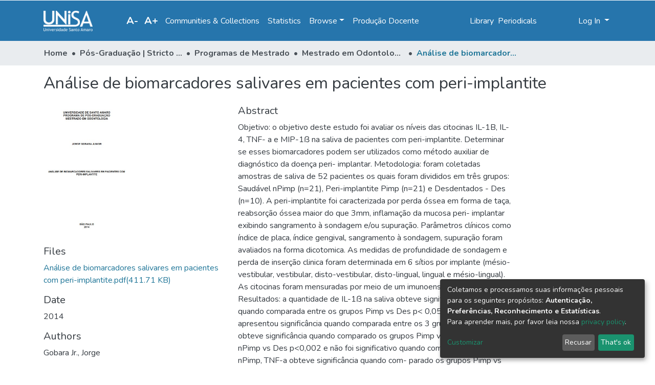

--- FILE ---
content_type: text/html; charset=utf-8
request_url: https://dspace.unisa.br/items/27aca228-9f2d-42fe-a9df-d12b0b85659d
body_size: 64686
content:
<!DOCTYPE html><html lang="pt-BR"><head>
  <meta charset="UTF-8">
  <base href="/">
  <title>Análise de biomarcadores salivares em pacientes com peri-implantite</title>
  <meta name="viewport" content="width=device-width,minimum-scale=1">
<link rel="stylesheet" href="styles.e382c7dd35ca1222.css" media="print" onload="this.media='all'"><noscript><link rel="stylesheet" href="styles.e382c7dd35ca1222.css"></noscript><style ng-transition="dspace-angular"></style><style>@import"https://fonts.googleapis.com/css2?family=Nunito:ital,wght@0,200;0,300;0,400;0,600;0,700;0,800;1,200;1,300;1,400;1,600;1,700;1,800&display=swap";@charset "UTF-8";.fas{-moz-osx-font-smoothing:grayscale;-webkit-font-smoothing:antialiased;display:inline-block;font-style:normal;font-feature-settings:normal;font-variant:normal;text-rendering:auto;line-height:1}.fa-info-circle:before{content:"\f05a"}@font-face{font-family:"Font Awesome 5 Free";font-style:normal;font-weight:900;font-display:block;src:url(assets/fonts/fa-solid-900.eot);src:url(assets/fonts/fa-solid-900.eot?#iefix) format("embedded-opentype"),url(assets/fonts/fa-solid-900.woff2) format("woff2"),url(assets/fonts/fa-solid-900.woff) format("woff"),url(assets/fonts/fa-solid-900.ttf) format("truetype"),url(assets/fonts/fa-solid-900.svg#fontawesome) format("svg")}.fas{font-family:"Font Awesome 5 Free";font-weight:900}@font-face{font-family:"Font Awesome 5 Free";font-style:normal;font-weight:400;font-display:block;src:url(assets/fonts/fa-regular-400.eot);src:url(assets/fonts/fa-regular-400.eot?#iefix) format("embedded-opentype"),url(assets/fonts/fa-regular-400.woff2) format("woff2"),url(assets/fonts/fa-regular-400.woff) format("woff"),url(assets/fonts/fa-regular-400.ttf) format("truetype"),url(assets/fonts/fa-regular-400.svg#fontawesome) format("svg")}:root{--blue:#43515f;--indigo:#6610f2;--purple:#6f42c1;--pink:#e83e8c;--red:#CF4444;--orange:#fd7e14;--yellow:#ec9433;--green:#92C642;--teal:#20c997;--cyan:#207698;--white:#fff;--gray:#6c757d;--gray-dark:#343a40;--primary:#43515f;--secondary:#495057;--success:#92C642;--info:#207698;--warning:#ec9433;--danger:#CF4444;--light:#f8f9fa;--dark:#43515f;--breakpoint-xs:0;--breakpoint-sm:576px;--breakpoint-md:768px;--breakpoint-lg:992px;--breakpoint-xl:1200px;--font-family-sans-serif:"Nunito", -apple-system, BlinkMacSystemFont, "Segoe UI", Roboto, "Helvetica Neue", Arial, sans-serif, "Apple Color Emoji", "Segoe UI Emoji", "Segoe UI Symbol", "Noto Color Emoji";--font-family-monospace:SFMono-Regular, Menlo, Monaco, Consolas, "Liberation Mono", "Courier New", monospace}*,*:before,*:after{box-sizing:border-box}html{font-family:sans-serif;line-height:1.15;-webkit-text-size-adjust:100%;-webkit-tap-highlight-color:rgba(0,0,0,0)}footer,main,nav{display:block}body{margin:0;font-family:Nunito,-apple-system,BlinkMacSystemFont,Segoe UI,Roboto,Helvetica Neue,Arial,sans-serif,"Apple Color Emoji","Segoe UI Emoji",Segoe UI Symbol,"Noto Color Emoji";font-size:1rem;font-weight:400;line-height:1.5;color:#343a40;text-align:left;background-color:#fff}h2,h5{margin-top:0;margin-bottom:.5rem}p{margin-top:0;margin-bottom:1rem}ol,ul{margin-top:0;margin-bottom:1rem}a{color:#207698;text-decoration:none;background-color:transparent}a:hover{color:#134559;text-decoration:underline}img{vertical-align:middle;border-style:none}h2,h5{margin-bottom:.5rem;font-weight:500;line-height:1.2}h2{font-size:2rem}h5{font-size:1.25rem}.small{font-size:80%;font-weight:400}.list-unstyled{padding-left:0;list-style:none}.img-fluid{max-width:100%;height:auto}.container{width:100%;padding-right:15px;padding-left:15px;margin-right:auto;margin-left:auto}@media (min-width: 576px){.container{max-width:540px}}@media (min-width: 768px){.container{max-width:720px}}@media (min-width: 992px){.container{max-width:960px}}@media (min-width: 1200px){.container{max-width:1140px}}.row{display:flex;flex-wrap:wrap;margin-right:-15px;margin-left:-15px}.col-md-6,.col-md-4{position:relative;width:100%;padding-right:15px;padding-left:15px}@media (min-width: 768px){.col-md-4{flex:0 0 33.3333333333%;max-width:33.3333333333%}.col-md-6{flex:0 0 50%;max-width:50%}}.btn{display:inline-block;font-weight:400;color:#343a40;text-align:center;vertical-align:middle;-webkit-user-select:none;user-select:none;background-color:transparent;border:1px solid transparent;padding:.375rem .75rem;font-size:1rem;line-height:1.5;border-radius:.25rem;transition:color .15s ease-in-out,background-color .15s ease-in-out,border-color .15s ease-in-out,box-shadow .15s ease-in-out}@media (prefers-reduced-motion: reduce){.btn{transition:none}}.btn:hover{color:#343a40;text-decoration:none}.btn:focus{outline:0;box-shadow:0 0 0 .2rem #43515f40}.btn:disabled{opacity:.65;box-shadow:none}.btn:not(:disabled):not(.disabled):active{box-shadow:inset 0 3px 5px #00000020}.btn:not(:disabled):not(.disabled):active:focus{box-shadow:0 0 0 .2rem #43515f40,inset 0 3px 5px #00000020}.btn-outline-primary{color:#43515f;border-color:#43515f}.btn-outline-primary:hover{color:#fff;background-color:#43515f;border-color:#43515f}.btn-outline-primary:focus{box-shadow:0 0 0 .2rem #43515f80}.btn-outline-primary:disabled{color:#43515f;background-color:transparent}.btn-outline-primary:not(:disabled):not(.disabled):active{color:#fff;background-color:#43515f;border-color:#43515f}.btn-outline-primary:not(:disabled):not(.disabled):active:focus{box-shadow:inset 0 3px 5px #00000020,0 0 0 .2rem #43515f80}.breadcrumb{display:flex;flex-wrap:wrap;padding:.75rem 1rem;margin-bottom:1rem;list-style:none;background-color:#e9ecef;border-radius:.25rem}.breadcrumb-item+.breadcrumb-item{padding-left:.5rem}.breadcrumb-item+.breadcrumb-item:before{display:inline-block;padding-right:.5rem;color:#6c757d;content:"/"}.breadcrumb-item+.breadcrumb-item:hover:before{text-decoration:underline}.breadcrumb-item+.breadcrumb-item:hover:before{text-decoration:none}.breadcrumb-item.active{color:#6c757d}.d-none{display:none!important}.d-inline-block{display:inline-block!important}.d-flex{display:flex!important}.flex-row{flex-direction:row!important}.justify-content-center{justify-content:center!important}.align-items-center{align-items:center!important}.position-fixed{position:fixed!important}.w-100{width:100%!important}.m-0{margin:0!important}.mb-0{margin-bottom:0!important}.mt-2{margin-top:.5rem!important}.p-1{padding:.25rem!important}.pl-2{padding-left:.5rem!important}.mr-auto{margin-right:auto!important}.text-truncate{overflow:hidden;text-overflow:ellipsis;white-space:nowrap}@media print{*,*:before,*:after{text-shadow:none!important;box-shadow:none!important}a:not(.btn){text-decoration:underline}img{page-break-inside:avoid}p,h2{orphans:3;widows:3}h2{page-break-after:avoid}@page{size:a3}body,.container{min-width:992px!important}}:root{--body-color-bg:#fff;--body-color:#343a40;--ds-btn-close:#000;--ds-links-login-container:#212529;--ds-menu-item-color:#207698;--ds-menu-item-color-hover:#134559;--ds-navbar-bg:#2675AC;--ds-navbar-items:#fff;--ds-navbar-items-hover:#FF8C00;--ds-navbar-search-input:#495057;--ds-navbar-search-input-bg:#fff;--ds-navbar-link-color:#207698;--ds-navbar-link-color-hover:#134559;--ds-outline-secondary:#495057;--ds-outline-secondary-bg:#FFF;--ds-outline-secondary-border:#495057;--ds-outline-secondary-hover:#FFF;--ds-outline-secondary-bg-hover:#495057;--ds-list-entry:#43515f;--ds-list-entry-bg:#fff;--ds-list-entry-hover:#495057;--ds-list-entry-bg-hover:#f8f9fa;--ds-btn-primary-bg-hover:#333e49;--ds-secondary:#FFF;--ds-secondary-bg:#909599;--ds-secondary-bg-hover:#495057;--ds-btn-primary:#43515f;--ds-btn-primary-hover:#333e49;--ds-btn-outline-primary:#43515f;--ds-btn-outline-primary-bg:#fff;--ds-btn-outline-primary-border:#43515f;--ds-btn-outline-primary-hover:#fff;--ds-btn-outline-primary-bg-hover:#43515f;--ds-btn-outline-primary-border-hover:#43515f;--ds-buttons-gray:#495057;--ds-buttons-border:#00000020;--ds-pagination-active:#fff;--ds-pagination-active-bg:#343a40;--ds-modal-content-bg:#fff;--ds-modal-header-text:#343a40;--ds-table-striped-odd:#f8f9fa;--ds-table-striped-even:#343a40;--ds-table-striped-bg-even:#fff;--ds-table-striped-btn-ouline-primary-odd:#43515f;--ds-table-striped-btn-ouline-primary-border-odd:#43515f;--ds-table-striped-link-odd:#207698;--ds-card-border:#00000020;--ds-card-header-bg:#00000008;--ds-card-header-border:#00000020;--ds-card-body-bg:#fff;--ds-content-spacing:1.5rem;--ds-button-height:2.375rem;--ds-card-height-percentage:98%;--ds-card-thumbnail-height:240px;--ds-dropdown-menu-max-height:200px;--ds-drop-zone-area-height:44px;--ds-drop-zone-area-z-index:1025;--ds-drop-zone-area-inner-z-index:1021;--ds-login-logo-height:72px;--ds-login-logo-width:72px;--ds-submission-header-z-index:1001;--ds-submission-footer-z-index:999;--ds-main-z-index:1;--ds-nav-z-index:10;--ds-footer-z-index:0;--ds-sidebar-z-index:20;--ds-header-bg:#fff;--ds-header-logo-height:50px;--ds-header-logo-height-xs:35px;--ds-header-icon-color:#fff;--ds-header-icon-color-hover:#d9d9d9;--ds-header-navbar-border-top-color:#fff;--ds-header-navbar-border-bottom-color:#ced4da;--ds-admin-sidebar-bg:#132333;--ds-admin-sidebar-active-bg:#0f1b28;--ds-admin-sidebar-header-bg:#091119;--ds-dark-scrollbar-bg:#0f1b28;--ds-dark-scrollbar-alt-bg:#12202f;--ds-dark-scrollbar-fg:#47495d;--ds-submission-sections-margin-bottom:.5rem;--ds-edit-item-button-min-width:100px;--ds-edit-item-metadata-field-width:190px;--ds-edit-item-language-field-width:43px;--ds-thumbnail-max-width:175px;--ds-thumbnail-placeholder-background:#f8f9fa;--ds-thumbnail-placeholder-border:1px solid #dee2e6;--ds-thumbnail-placeholder-color:#444c54;--ds-dso-selector-list-max-height:475px;--ds-dso-selector-current-background-color:#eeeeee;--ds-dso-selector-current-background-hover-color:#d5d5d5;--ds-notification-bg-success:#8aa431;--ds-notification-bg-danger:#b22e44;--ds-notification-bg-info:#17646e;--ds-notification-bg-warning:#d85a14;--ds-fa-fixed-width:1.25rem;--ds-icon-padding:1rem;--ds-collapsed-sidebar-width:52px;--ds-sidebar-items-width:250px;--ds-total-sidebar-width:302px;--ds-top-footer-bg:#e9ecef;--ds-footer-bg:#43515f;--ds-footer-border:1px solid var(--bs-gray-400);--ds-footer-padding:0;--ds-footer-padding-bottom:0;--ds-footer-logo-height:50px;--ds-home-news-link-color:#207698;--ds-home-news-link-hover-color:#134559;--ds-home-news-background-color:#e9ecef;--ds-breadcrumb-bg:#e9ecef !important;--ds-breadcrumb-link-color:#495057;--ds-breadcrumb-link-active-color:#207698;--ds-breadcrumb-max-length:200px;--ds-slider-color:#92C642;--ds-slider-handle-width:18px;--ds-search-form-scope-max-width:150px;--ds-gap:.25rem}:root{--ds-header-logo-height:40px;--ds-banner-text-background:rgba(0, 0, 0, .45);--ds-banner-background-gradient-width:300px;--ds-home-news-link-color:#92C642;--ds-home-news-link-hover-color:#68902b}:root{--bs-white:#fff;--bs-gray-100:#f8f9fa;--bs-gray-200:#e9ecef;--bs-gray-300:#dee2e6;--bs-gray-400:#ced4da;--bs-gray-500:#adb5bd;--bs-gray-600:#6c757d;--bs-gray-700:#495057;--bs-gray-800:#343a40;--bs-gray-900:#212529;--bs-black:#000;--bs-blue:#43515f;--bs-indigo:#6610f2;--bs-purple:#6f42c1;--bs-pink:#e83e8c;--bs-red:#CF4444;--bs-orange:#fd7e14;--bs-yellow:#ec9433;--bs-green:#92C642;--bs-teal:#20c997;--bs-cyan:#207698;--bs-primary:#43515f;--bs-secondary:#6c757d;--bs-success:#92C642;--bs-info:#207698;--bs-warning:#ec9433;--bs-danger:#CF4444;--bs-light:#f8f9fa;--bs-dark:#43515f;--bs-theme-color-interval:8%;--bs-yiq-contrasted-threshold:170;--bs-yiq-text-dark:#212529;--bs-yiq-text-light:#fff;--bs-enable-caret:true;--bs-enable-rounded:true;--bs-enable-shadows:true;--bs-enable-gradients:false;--bs-enable-transitions:true;--bs-enable-prefers-reduced-motion-media-query:true;--bs-enable-grid-classes:true;--bs-enable-pointer-cursor-for-buttons:true;--bs-enable-print-styles:true;--bs-enable-responsive-font-sizes:false;--bs-enable-validation-icons:true;--bs-enable-deprecation-messages:true;--bs-spacer:1rem;--bs-spacer-0:0;--bs-spacer-1:.25rem;--bs-spacer-2:.5rem;--bs-spacer-3:1rem;--bs-spacer-4:1.5rem;--bs-spacer-5:3rem;--bs-sizes-25:25%;--bs-sizes-50:50%;--bs-sizes-75:75%;--bs-sizes-100:100%;--bs-sizes-auto:auto;--bsbody-bg:#fff;--bs-body-color:#343a40;--bs-link-color:#207698;--bs-link-decoration:none;--bs-link-hover-color:#134559;--bs-link-hover-decoration:underline;--bs-emphasized-link-hover-darken-percentage:15%;--bs-paragraph-margin-bottom:1rem;--bs-xs-min:0;--bs-sm-min:576px;--bs-md-min:768px;--bs-lg-min:992px;--bs-xl-min:1200px;--bs-xs-max: ;--bs-sm-max:540px;--bs-md-max:720px;--bs-lg-max:960px;--bs-xl-max:1140px;--bs-grid-columns:12;--bs-grid-gutter-width:30px;--bs-line-height-lg:1.5;--bs-line-height-sm:1.5;--bs-border-width:1px;--bs-border-color:#dee2e6;--bs-border-radius:.25rem;--bs-border-radius-lg:.3rem;--bs-border-radius-sm:.2rem;--bs-rounded-pill:50rem;--bs-box-shadow-sm:0 .125rem .25rem rgba(0, 0, 0, .075);--bs-box-shadow:0 .5rem 1rem rgba(0, 0, 0, .15);--bs-box-shadow-lg:0 1rem 3rem rgba(0, 0, 0, .175);--bs-component-active-color:#fff;--bs-component-active-bg:#43515f;--bs-caret-width:.3em;--bs-caret-vertical-align:.255em;--bs-caret-spacing:.255em;--bs-transition-base:all .2s ease-in-out;--bs-transition-fade:opacity .15s linear;--bs-transition-collapse:height .35s ease;--bs-font-family-sans-serif:Nunito, -apple-system, BlinkMacSystemFont, Segoe UI, Roboto, Helvetica Neue, Arial, sans-serif, Apple Color Emoji, Segoe UI Emoji, Segoe UI Symbol, Noto Color Emoji;--bs-font-family-monospace:SFMono-Regular, Menlo, Monaco, Consolas, Liberation Mono, Courier New, monospace;--bs-font-family-base:Nunito, -apple-system, BlinkMacSystemFont, Segoe UI, Roboto, Helvetica Neue, Arial, sans-serif, Apple Color Emoji, Segoe UI Emoji, Segoe UI Symbol, Noto Color Emoji;--bs-font-size-base:1rem;--bs-font-size-lg:1.25rem;--bs-font-size-sm:.875rem;--bs-font-weight-lighter:lighter;--bs-font-weight-light:300;--bs-font-weight-normal:400;--bs-font-weight-bold:700;--bs-font-weight-bolder:bolder;--bs-font-weight-base:400;--bs-line-height-base:1.5;--bs-h1-font-size:2.5rem;--bs-h2-font-size:2rem;--bs-h3-font-size:1.75rem;--bs-h4-font-size:1.5rem;--bs-h5-font-size:1.25rem;--bs-h6-font-size:1rem;--bs-headings-margin-bottom:.5rem;--bs-headings-font-family: ;--bs-headings-font-weight:500;--bs-headings-line-height:1.2;--bs-headings-color: ;--bs-display1-size:6rem;--bs-display2-size:5.5rem;--bs-display3-size:4.5rem;--bs-display4-size:3.5rem;--bs-display1-weight:300;--bs-display2-weight:300;--bs-display3-weight:300;--bs-display4-weight:300;--bs-display-line-height:1.2;--bs-lead-font-size:1.25rem;--bs-lead-font-weight:300;--bs-small-font-size:80%;--bs-text-muted:#6c757d;--bs-blockquote-small-color:#6c757d;--bs-blockquote-small-font-size:80%;--bs-blockquote-font-size:1.25rem;--bs-hr-border-color:rgba(0, 0, 0, .1);--bs-hr-border-width:1px;--bs-mark-padding:.2em;--bs-dt-font-weight:700;--bs-kbd-box-shadow:inset 0 -.1rem 0 rgba(0, 0, 0, .25);--bs-nested-kbd-font-weight:700;--bs-list-inline-padding:.5rem;--bs-mark-bg:#fcf8e3;--bs-hr-margin-y:1rem;--bs-table-cell-padding:.75rem;--bs-table-cell-padding-sm:.3rem;--bs-table-color:#343a40;--bs-table-bg: ;--bs-table-accent-bg:#f8f9fa;--bs-table-hover-color:#343a40;--bs-table-hover-bg:#ced4da;--bs-table-active-bg:#ced4da;--bs-table-border-width:1px;--bs-table-border-color:#dee2e6;--bs-table-head-bg:#e9ecef;--bs-table-head-color:#495057;--bs-table-dark-bg:#343a40;--bs-table-dark-accent-bg:rgba(255, 255, 255, .05);--bs-table-dark-hover-color:#fff;--bs-table-dark-hover-bg:rgba(255, 255, 255, .075);--bs-table-dark-border-color:#454d55;--bs-table-dark-color:#fff;--bs-table-striped-order:odd;--bs-table-caption-color:#6c757d;--bs-table-bg-level:-9;--bs-table-border-level:-6;--bs-input-btn-padding-y:.375rem;--bs-input-btn-padding-x:.75rem;--bs-input-btn-font-family: ;--bs-input-btn-font-size:1rem;--bs-input-btn-line-height:1.5;--bs-input-btn-focus-width:.2rem;--bs-input-btn-focus-color:rgba(67, 81, 95, .25);--bs-input-btn-focus-box-shadow:0 0 0 .2rem rgba(67, 81, 95, .25);--bs-input-btn-padding-y-sm:.25rem;--bs-input-btn-padding-x-sm:.5rem;--bs-input-btn-font-size-sm:.875rem;--bs-input-btn-line-height-sm:1.5;--bs-input-btn-padding-y-lg:.5rem;--bs-input-btn-padding-x-lg:1rem;--bs-input-btn-font-size-lg:1.25rem;--bs-input-btn-line-height-lg:1.5;--bs-input-btn-border-width:1px;--bs-btn-padding-y:.375rem;--bs-btn-padding-x:.75rem;--bs-btn-font-family: ;--bs-btn-font-size:1rem;--bs-btn-line-height:1.5;--bs-btn-padding-y-sm:.25rem;--bs-btn-padding-x-sm:.5rem;--bs-btn-font-size-sm:.875rem;--bs-btn-line-height-sm:1.5;--bs-btn-padding-y-lg:.5rem;--bs-btn-padding-x-lg:1rem;--bs-btn-font-size-lg:1.25rem;--bs-btn-line-height-lg:1.5;--bs-btn-border-width:1px;--bs-btn-font-weight:400;--bs-btn-box-shadow:inset 0 1px 0 rgba(255, 255, 255, .15), 0 1px 1px rgba(0, 0, 0, .075);--bs-btn-focus-width:.2rem;--bs-btn-focus-box-shadow:0 0 0 .2rem rgba(67, 81, 95, .25);--bs-btn-disabled-opacity:.65;--bs-btn-active-box-shadow:inset 0 3px 5px rgba(0, 0, 0, .125);--bs-btn-link-disabled-color:#6c757d;--bs-btn-block-spacing-y:.5rem;--bs-btn-border-radius:.25rem;--bs-btn-border-radius-lg:.3rem;--bs-btn-border-radius-sm:.2rem;--bs-btn-transition:color .15s ease-in-out, background-color .15s ease-in-out, border-color .15s ease-in-out, box-shadow .15s ease-in-out;--bs-label-margin-bottom:.5rem;--bs-input-padding-y:.375rem;--bs-input-padding-x:.75rem;--bs-input-font-family: ;--bs-input-font-size:1rem;--bs-input-font-weight:400;--bs-input-line-height:1.5;--bs-input-padding-y-sm:.25rem;--bs-input-padding-x-sm:.5rem;--bs-input-font-size-sm:.875rem;--bs-input-line-height-sm:1.5;--bs-input-padding-y-lg:.5rem;--bs-input-padding-x-lg:1rem;--bs-input-font-size-lg:1.25rem;--bs-input-line-height-lg:1.5;--bs-input-bg:#fff;--bs-input-disabled-bg:#e9ecef;--bs-input-color:#495057;--bs-input-border-color:#ced4da;--bs-input-border-width:1px;--bs-input-box-shadow:inset 0 1px 1px rgba(0, 0, 0, .075);--bs-input-border-radius:.25rem;--bs-input-border-radius-lg:.3rem;--bs-input-border-radius-sm:.2rem;--bs-input-focus-bg:#fff;--bs-input-focus-border-color:#7e91a4;--bs-input-focus-color:#495057;--bs-input-focus-width:.2rem;--bs-input-focus-box-shadow:0 0 0 .2rem rgba(67, 81, 95, .25);--bs-input-placeholder-color:#6c757d;--bs-input-plaintext-color:#343a40;--bs-input-height-border:2px;--bs-input-height-inner:calc(1.5em + .75rem);--bs-input-height-inner-half:calc(.75em + .375rem);--bs-input-height-inner-quarter:calc(.375em + .1875rem);--bs-input-height:calc(1.5em + .75rem + 2px);--bs-input-height-sm:calc(1.5em + .5rem + 2px);--bs-input-height-lg:calc(1.5em + 1rem + 2px);--bs-input-transition:border-color .15s ease-in-out, box-shadow .15s ease-in-out;--bs-form-text-margin-top:.25rem;--bs-form-check-input-gutter:1.25rem;--bs-form-check-input-margin-y:.3rem;--bs-form-check-input-margin-x:.25rem;--bs-form-check-inline-margin-x:.75rem;--bs-form-check-inline-input-margin-x:.3125rem;--bs-form-grid-gutter-width:10px;--bs-form-group-margin-bottom:1rem;--bs-input-group-addon-color:#495057;--bs-input-group-addon-bg:#e9ecef;--bs-input-group-addon-border-color:#ced4da;--bs-custom-forms-transition:background-color .15s ease-in-out, border-color .15s ease-in-out, box-shadow .15s ease-in-out;--bs-custom-control-gutter:.5rem;--bs-custom-control-spacer-x:1rem;--bs-custom-control-indicator-size:1rem;--bs-custom-control-indicator-bg:#fff;--bs-custom-control-indicator-bg-size:50% 50%;--bs-custom-control-indicator-box-shadow:inset 0 1px 1px rgba(0, 0, 0, .075);--bs-custom-control-indicator-border-color:#adb5bd;--bs-custom-control-indicator-border-width:1px;--bs-custom-control-indicator-disabled-bg:#e9ecef;--bs-custom-control-label-disabled-color:#6c757d;--bs-custom-control-indicator-checked-color:#fff;--bs-custom-control-indicator-checked-bg:#43515f;--bs-custom-control-indicator-checked-disabled-bg:rgba(67, 81, 95, .5);--bs-custom-control-indicator-checked-box-shadow:none;--bs-custom-control-indicator-checked-border-color:#43515f;--bs-custom-control-indicator-focus-box-shadow:0 0 0 .2rem rgba(67, 81, 95, .25);--bs-custom-control-indicator-focus-border-color:#7e91a4;--bs-custom-control-indicator-active-color:#fff;--bs-custom-control-indicator-active-bg:#9caab9;--bs-custom-control-indicator-active-box-shadow:none;--bs-custom-control-indicator-active-border-color:#9caab9;--bs-custom-checkbox-indicator-border-radius:.25rem;--bs-custom-checkbox-indicator-icon-checked:url("data:image/svg+xml,%3csvg xmlns='http://www.w3.org/2000/svg' viewBox='0 0 8 8'%3e%3cpath fill='%23fff' d='M6.564.75l-3.59 3.612-1.538-1.55L0 4.26 2.974 7.25 8 2.193z'/%3e%3c/svg%3e");--bs-custom-checkbox-indicator-indeterminate-bg:#43515f;--bs-custom-checkbox-indicator-indeterminate-color:#fff;--bs-custom-checkbox-indicator-icon-indeterminate:url("data:image/svg+xml,%3csvg xmlns='http://www.w3.org/2000/svg' viewBox='0 0 4 4'%3e%3cpath stroke='%23fff' d='M0 2h4'/%3e%3c/svg%3e");--bs-custom-checkbox-indicator-indeterminate-box-shadow:none;--bs-custom-checkbox-indicator-indeterminate-border-color:#43515f;--bs-custom-radio-indicator-border-radius:50%;--bs-custom-radio-indicator-icon-checked:url("data:image/svg+xml,%3csvg xmlns='http://www.w3.org/2000/svg' viewBox='-4 -4 8 8'%3e%3ccircle r='3' fill='%23fff'/%3e%3c/svg%3e");--bs-custom-switch-width:1.75rem;--bs-custom-switch-indicator-border-radius:.5rem;--bs-custom-switch-indicator-size:calc(1rem - 4px);--bs-custom-select-padding-y:.375rem;--bs-custom-select-padding-x:.75rem;--bs-custom-select-font-family: ;--bs-custom-select-font-size:1rem;--bs-custom-select-height:calc(1.5em + .75rem + 2px);--bs-custom-select-indicator-padding:1rem;--bs-custom-select-font-weight:400;--bs-custom-select-line-height:1.5;--bs-custom-select-color:#495057;--bs-custom-select-disabled-color:#6c757d;--bs-custom-select-bg:#fff;--bs-custom-select-disabled-bg:#e9ecef;--bs-custom-select-bg-size:8px 10px;--bs-custom-select-indicator-color:#343a40;--bs-custom-select-indicator:url("data:image/svg+xml,%3csvg xmlns='http://www.w3.org/2000/svg' viewBox='0 0 4 5'%3e%3cpath fill='%23343a40' d='M2 0L0 2h4zm0 5L0 3h4z'/%3e%3c/svg%3e");--bs-custom-select-background:url("data:image/svg+xml,%3csvg xmlns='http://www.w3.org/2000/svg' viewBox='0 0 4 5'%3e%3cpath fill='%23343a40' d='M2 0L0 2h4zm0 5L0 3h4z'/%3e%3c/svg%3e") no-repeat right .75rem center/8px 10px;--bs-custom-select-feedback-icon-padding-right:calc((1em + .75rem)*.75 + 1.75rem);--bs-custom-select-feedback-icon-position:center right 1.75rem;--bs-custom-select-feedback-icon-size:calc(.75em + .375rem) calc(.75em + .375rem);--bs-custom-select-border-width:1px;--bs-custom-select-border-color:#ced4da;--bs-custom-select-border-radius:.25rem;--bs-custom-select-box-shadow:inset 0 1px 2px rgba(0, 0, 0, .075);--bs-custom-select-focus-border-color:#7e91a4;--bs-custom-select-focus-width:.2rem;--bs-custom-select-focus-box-shadow:0 0 0 .2rem rgba(67, 81, 95, .25);--bs-custom-select-padding-y-sm:.25rem;--bs-custom-select-padding-x-sm:.5rem;--bs-custom-select-font-size-sm:.875rem;--bs-custom-select-height-sm:calc(1.5em + .5rem + 2px);--bs-custom-select-padding-y-lg:.5rem;--bs-custom-select-padding-x-lg:1rem;--bs-custom-select-font-size-lg:1.25rem;--bs-custom-select-height-lg:calc(1.5em + 1rem + 2px);--bs-custom-range-track-width:100%;--bs-custom-range-track-height:.5rem;--bs-custom-range-track-cursor:pointer;--bs-custom-range-track-bg:#dee2e6;--bs-custom-range-track-border-radius:1rem;--bs-custom-range-track-box-shadow:inset 0 .25rem .25rem rgba(0, 0, 0, .1);--bs-custom-range-thumb-width:1rem;--bs-custom-range-thumb-height:1rem;--bs-custom-range-thumb-bg:#43515f;--bs-custom-range-thumb-border:0;--bs-custom-range-thumb-border-radius:1rem;--bs-custom-range-thumb-box-shadow:0 .1rem .25rem rgba(0, 0, 0, .1);--bs-custom-range-thumb-focus-box-shadow:0 0 0 1px #fff, 0 0 0 .2rem rgba(67, 81, 95, .25);--bs-custom-range-thumb-focus-box-shadow-width:.2rem;--bs-custom-range-thumb-active-bg:#9caab9;--bs-custom-range-thumb-disabled-bg:#adb5bd;--bs-custom-file-height:calc(1.5em + .75rem + 2px);--bs-custom-file-height-inner:calc(1.5em + .75rem);--bs-custom-file-focus-border-color:#7e91a4;--bs-custom-file-focus-box-shadow:0 0 0 .2rem rgba(67, 81, 95, .25);--bs-custom-file-disabled-bg:#e9ecef;--bs-custom-file-padding-y:.375rem;--bs-custom-file-padding-x:.75rem;--bs-custom-file-line-height:1.5;--bs-custom-file-font-family: ;--bs-custom-file-font-weight:400;--bs-custom-file-color:#495057;--bs-custom-file-bg:#fff;--bs-custom-file-border-width:1px;--bs-custom-file-border-color:#ced4da;--bs-custom-file-border-radius:.25rem;--bs-custom-file-box-shadow:inset 0 1px 1px rgba(0, 0, 0, .075);--bs-custom-file-button-color:#495057;--bs-custom-file-button-bg:#e9ecef;--bs-form-feedback-margin-top:.25rem;--bs-form-feedback-font-size:80%;--bs-form-feedback-valid-color:#92C642;--bs-form-feedback-invalid-color:#CF4444;--bs-form-feedback-icon-valid-color:#92C642;--bs-form-feedback-icon-valid:url("data:image/svg+xml,%3csvg xmlns='http://www.w3.org/2000/svg' viewBox='0 0 8 8'%3e%3cpath fill='%2392C642' d='M2.3 6.73L.6 4.53c-.4-1.04.46-1.4 1.1-.8l1.1 1.4 3.4-3.8c.6-.63 1.6-.27 1.2.7l-4 4.6c-.43.5-.8.4-1.1.1z'/%3e%3c/svg%3e");--bs-form-feedback-icon-invalid-color:#CF4444;--bs-form-feedback-icon-invalid:url("data:image/svg+xml,%3csvg xmlns='http://www.w3.org/2000/svg' fill='%23CF4444' viewBox='-2 -2 7 7'%3e%3cpath stroke='%23CF4444' d='M0 0l3 3m0-3L0 3'/%3e%3ccircle r='.5'/%3e%3ccircle cx='3' r='.5'/%3e%3ccircle cy='3' r='.5'/%3e%3ccircle cx='3' cy='3' r='.5'/%3e%3c/svg%3E");--bs-zindex-dropdown:1000;--bs-zindex-sticky:1020;--bs-zindex-fixed:1030;--bs-zindex-modal-backdrop:1040;--bs-zindex-modal:1050;--bs-zindex-popover:1060;--bs-zindex-tooltip:1070;--bs-nav-link-padding-y:.5rem;--bs-nav-link-padding-x:1rem;--bs-nav-link-disabled-color:#6c757d;--bs-nav-tabs-border-color:#dee2e6;--bs-nav-tabs-border-width:1px;--bs-nav-tabs-border-radius:.25rem;--bs-nav-tabs-link-hover-border-color:#e9ecef #e9ecef #dee2e6;--bs-nav-tabs-link-active-color:#495057;--bs-nav-tabs-link-active-bg:#fff;--bs-nav-tabs-link-active-border-color:#dee2e6 #dee2e6 #fff;--bs-nav-pills-border-radius:.25rem;--bs-nav-pills-link-active-color:#fff;--bs-nav-pills-link-active-bg:#43515f;--bs-nav-divider-color:#e9ecef;--bs-nav-divider-margin-y:.5rem;--bs-navbar-padding-y:.5rem;--bs-navbar-padding-x:1rem;--bs-navbar-nav-link-padding-x:.5rem;--bs-navbar-brand-font-size:1.25rem;--bs-nav-link-height:2.5rem;--bs-navbar-brand-height:1.875rem;--bs-navbar-brand-padding-y:.3125rem;--bs-navbar-toggler-padding-y:.25rem;--bs-navbar-toggler-padding-x:.75rem;--bs-navbar-toggler-font-size:1.25rem;--bs-navbar-toggler-border-radius:.25rem;--bs-navbar-dark-color:#FFFFFF;--bs-navbar-dark-hover-color:rgba(255, 255, 255, .75);--bs-navbar-dark-active-color:#fff;--bs-navbar-dark-disabled-color:rgba(255, 255, 255, .25);--bs-navbar-dark-toggler-icon-bg:url("data:image/svg+xml;charset=utf8,<svg+viewBox='0+0+30+30'+xmlns='http://www.w3.org/2000/svg'><path+stroke='#FFFFFF'+stroke-width='2'+stroke-linecap='round'+stroke-miterlimit='10'+d='M4+7h22M4+15h22M4+23h22'/></svg>");--bs-navbar-dark-toggler-border-color:rgba(255, 255, 255, .1);--bs-navbar-light-color:rgba(0, 0, 0, .5);--bs-navbar-light-hover-color:rgba(0, 0, 0, .7);--bs-navbar-light-active-color:rgba(0, 0, 0, .9);--bs-navbar-light-disabled-color:rgba(0, 0, 0, .3);--bs-navbar-light-toggler-icon-bg:url("data:image/svg+xml;charset=utf8,<svg+viewBox='0+0+30+30'+xmlns='http://www.w3.org/2000/svg'><path+stroke='rgba(0, 0, 0, 0.5)'+stroke-width='2'+stroke-linecap='round'+stroke-miterlimit='10'+d='M4+7h22M4+15h22M4+23h22'/></svg>");--bs-navbar-light-toggler-border-color:rgba(0, 0, 0, .1);--bs-navbar-light-brand-color:rgba(0, 0, 0, .9);--bs-navbar-light-brand-hover-color:rgba(0, 0, 0, .9);--bs-navbar-dark-brand-color:#fff;--bs-navbar-dark-brand-hover-color:#fff;--bs-dropdown-min-width:10rem;--bs-dropdown-padding-y:.5rem;--bs-dropdown-spacer:.125rem;--bs-dropdown-font-size:1rem;--bs-dropdown-color:#343a40;--bs-dropdown-bg:#fff;--bs-dropdown-border-color:rgba(0, 0, 0, .15);--bs-dropdown-border-radius:.25rem;--bs-dropdown-border-width:1px;--bs-dropdown-inner-border-radius:calc(.25rem - 1px);--bs-dropdown-divider-bg:#e9ecef;--bs-dropdown-divider-margin-y:.5rem;--bs-dropdown-box-shadow:0 .5rem 1rem rgba(0, 0, 0, .175);--bs-dropdown-link-color:#212529;--bs-dropdown-link-hover-color:#16181b;--bs-dropdown-link-hover-bg:#f8f9fa;--bs-dropdown-link-active-color:#fff;--bs-dropdown-link-active-bg:#43515f;--bs-dropdown-link-disabled-color:#6c757d;--bs-dropdown-item-padding-y:.25rem;--bs-dropdown-item-padding-x:1.5rem;--bs-dropdown-header-color:#6c757d;--bs-pagination-padding-y:.5rem;--bs-pagination-padding-x:.75rem;--bs-pagination-padding-y-sm:.25rem;--bs-pagination-padding-x-sm:.5rem;--bs-pagination-padding-y-lg:.75rem;--bs-pagination-padding-x-lg:1.5rem;--bs-pagination-line-height:1.25;--bs-pagination-color:#207698;--bs-pagination-bg:#fff;--bs-pagination-border-width:1px;--bs-pagination-border-color:#dee2e6;--bs-pagination-focus-box-shadow:0 0 0 .2rem rgba(67, 81, 95, .25);--bs-pagination-focus-outline:0;--bs-pagination-hover-color:#134559;--bs-pagination-hover-bg:#e9ecef;--bs-pagination-hover-border-color:#dee2e6;--bs-pagination-active-color:#fff;--bs-pagination-active-bg:#43515f;--bs-pagination-active-border-color:#43515f;--bs-pagination-disabled-color:#6c757d;--bs-pagination-disabled-bg:#fff;--bs-pagination-disabled-border-color:#dee2e6;--bs-jumbotron-padding:2rem;--bs-jumbotron-color: ;--bs-jumbotron-bg:#e9ecef;--bs-card-spacer-y:.75rem;--bs-card-spacer-x:1.25rem;--bs-card-border-width:1px;--bs-card-border-radius:.25rem;--bs-card-border-color:rgba(0, 0, 0, .125);--bs-card-inner-border-radius:calc(.25rem - 1px);--bs-card-cap-bg:rgba(0, 0, 0, .03);--bs-card-cap-color: ;--bs-card-color: ;--bs-card-bg:#fff;--bs-card-img-overlay-padding:1.25rem;--bs-card-group-margin:15px;--bs-card-deck-margin:15px;--bs-card-columns-count:3;--bs-card-columns-gap:1.25rem;--bs-card-columns-margin:.75rem;--bs-tooltip-font-size:.875rem;--bs-tooltip-max-width:200px;--bs-tooltip-color:#fff;--bs-tooltip-bg:#000;--bs-tooltip-border-radius:.25rem;--bs-tooltip-opacity:.9;--bs-tooltip-padding-y:.25rem;--bs-tooltip-padding-x:.5rem;--bs-tooltip-margin:0;--bs-tooltip-arrow-width:.8rem;--bs-tooltip-arrow-height:.4rem;--bs-tooltip-arrow-color:#000;--bs-form-feedback-tooltip-padding-y:.25rem;--bs-form-feedback-tooltip-padding-x:.5rem;--bs-form-feedback-tooltip-font-size:.875rem;--bs-form-feedback-tooltip-line-height:1.5;--bs-form-feedback-tooltip-opacity:.9;--bs-form-feedback-tooltip-border-radius:.25rem;--bs-popover-font-size:.875rem;--bs-popover-bg:#fff;--bs-popover-max-width:276px;--bs-popover-border-width:1px;--bs-popover-border-color:rgba(0, 0, 0, .2);--bs-popover-border-radius:.3rem;--bs-popover-box-shadow:0 .25rem .5rem rgba(0, 0, 0, .2);--bs-popover-header-bg:#f7f7f7;--bs-popover-header-color: ;--bs-popover-header-padding-y:.5rem;--bs-popover-header-padding-x:.75rem;--bs-popover-body-color:#343a40;--bs-popover-body-padding-y:.5rem;--bs-popover-body-padding-x:.75rem;--bs-popover-arrow-width:1rem;--bs-popover-arrow-height:.5rem;--bs-popover-arrow-color:#fff;--bs-popover-arrow-outer-color:rgba(0, 0, 0, .25);--bs-toast-max-width:350px;--bs-toast-padding-x:.75rem;--bs-toast-padding-y:.25rem;--bs-toast-font-size:.875rem;--bs-toast-color: ;--bs-toast-background-color:rgba(255, 255, 255, .85);--bs-toast-border-width:1px;--bs-toast-border-color:rgba(0, 0, 0, .1);--bs-toast-border-radius:.25rem;--bs-toast-box-shadow:0 .25rem .75rem rgba(0, 0, 0, .1);--bs-toast-header-color:#6c757d;--bs-toast-header-background-color:rgba(255, 255, 255, .85);--bs-toast-header-border-color:rgba(0, 0, 0, .05);--bs-badge-font-size:75%;--bs-badge-font-weight:700;--bs-badge-padding-y:.25em;--bs-badge-padding-x:.4em;--bs-badge-border-radius:.25rem;--bs-badge-transition:color .15s ease-in-out, background-color .15s ease-in-out, border-color .15s ease-in-out, box-shadow .15s ease-in-out;--bs-badge-focus-width:.2rem;--bs-badge-pill-padding-x:.6em;--bs-badge-pill-border-radius:10rem;--bs-modal-inner-padding:1rem;--bs-modal-dialog-margin:.5rem;--bs-modal-dialog-margin-y-sm-up:1.75rem;--bs-modal-title-line-height:1.5;--bs-modal-content-color: ;--bs-modal-content-bg:#fff;--bs-modal-content-border-color:rgba(0, 0, 0, .2);--bs-modal-content-border-width:1px;--bs-modal-content-border-radius:.3rem;--bs-modal-content-box-shadow-xs:0 .25rem .5rem rgba(0, 0, 0, .5);--bs-modal-content-box-shadow-sm-up:0 .5rem 1rem rgba(0, 0, 0, .5);--bs-modal-backdrop-bg:#000;--bs-modal-backdrop-opacity:.5;--bs-modal-header-border-color:#dee2e6;--bs-modal-footer-border-color:#dee2e6;--bs-modal-header-border-width:1px;--bs-modal-footer-border-width:1px;--bs-modal-header-padding-y:1rem;--bs-modal-header-padding-x:1rem;--bs-modal-header-padding:1rem 1rem;--bs-modal-xl:1140px;--bs-modal-lg:800px;--bs-modal-md:500px;--bs-modal-sm:300px;--bs-modal-fade-transform:translate(0, -50px);--bs-modal-show-transform:none;--bs-modal-transition:transform .3s ease-out;--bs-alert-padding-y:.75rem;--bs-alert-padding-x:1.25rem;--bs-alert-margin-bottom:1rem;--bs-alert-border-radius:.25rem;--bs-alert-link-font-weight:700;--bs-alert-border-width:1px;--bs-alert-bg-level:-10;--bs-alert-border-level:-9;--bs-alert-color-level:6;--bs-progress-height:1rem;--bs-progress-font-size:.75rem;--bs-progress-bg:#e9ecef;--bs-progress-border-radius:.25rem;--bs-progress-box-shadow:inset 0 .1rem .1rem rgba(0, 0, 0, .1);--bs-progress-bar-color:#fff;--bs-progress-bar-bg:#43515f;--bs-progress-bar-animation-timing:1s linear infinite;--bs-progress-bar-transition:width .6s ease;--bs-list-group-color: ;--bs-list-group-bg:#fff;--bs-list-group-border-color:rgba(0, 0, 0, .125);--bs-list-group-border-width:1px;--bs-list-group-border-radius:.25rem;--bs-list-group-item-padding-y:.75rem;--bs-list-group-item-padding-x:1.25rem;--bs-list-group-hover-bg:#f8f9fa;--bs-list-group-active-color:#fff;--bs-list-group-active-bg:#43515f;--bs-list-group-active-border-color:#43515f;--bs-list-group-disabled-color:#6c757d;--bs-list-group-disabled-bg:#fff;--bs-list-group-action-color:#495057;--bs-list-group-action-hover-color:#495057;--bs-list-group-action-active-color:#343a40;--bs-list-group-action-active-bg:#e9ecef;--bs-thumbnail-padding:.25rem;--bs-thumbnail-bg:#fff;--bs-thumbnail-border-width:1px;--bs-thumbnail-border-color:#dee2e6;--bs-thumbnail-border-radius:.25rem;--bs-thumbnail-box-shadow:0 1px 2px rgba(0, 0, 0, .075);--bs-figure-caption-font-size:90%;--bs-figure-caption-color:#6c757d;--bs-breadcrumb-padding-y:.75rem;--bs-breadcrumb-padding-x:1rem;--bs-breadcrumb-item-padding:.5rem;--bs-breadcrumb-margin-bottom:1rem;--bs-breadcrumb-bg:#e9ecef;--bs-breadcrumb-divider-color:#6c757d;--bs-breadcrumb-active-color:#6c757d;--bs-breadcrumb-divider:/;--bs-breadcrumb-border-radius:.25rem;--bs-carousel-control-color:#fff;--bs-carousel-control-width:15%;--bs-carousel-control-opacity:.5;--bs-carousel-control-hover-opacity:.9;--bs-carousel-control-transition:opacity .15s ease;--bs-carousel-indicator-width:30px;--bs-carousel-indicator-height:3px;--bs-carousel-indicator-hit-area-height:10px;--bs-carousel-indicator-spacer:3px;--bs-carousel-indicator-active-bg:#fff;--bs-carousel-indicator-transition:opacity .6s ease;--bs-carousel-caption-width:70%;--bs-carousel-caption-color:#fff;--bs-carousel-control-icon-width:20px;--bs-carousel-control-prev-icon-bg:url("data:image/svg+xml,%3csvg xmlns='http://www.w3.org/2000/svg' fill='%23fff' viewBox='0 0 8 8'%3e%3cpath d='M5.25 0l-4 4 4 4 1.5-1.5-2.5-2.5 2.5-2.5-1.5-1.5z'/%3e%3c/svg%3e");--bs-carousel-control-next-icon-bg:url("data:image/svg+xml,%3csvg xmlns='http://www.w3.org/2000/svg' fill='%23fff' viewBox='0 0 8 8'%3e%3cpath d='M2.75 0l-1.5 1.5 2.5 2.5-2.5 2.5 1.5 1.5 4-4-4-4z'/%3e%3c/svg%3e");--bs-carousel-transition-duration:.6s;--bs-carousel-transition:transform .6s ease-in-out;--bs-spinner-width:2rem;--bs-spinner-height:2rem;--bs-spinner-border-width:.25em;--bs-spinner-width-sm:1rem;--bs-spinner-height-sm:1rem;--bs-spinner-border-width-sm:.2em;--bs-close-font-size:1.5rem;--bs-close-font-weight:700;--bs-close-color:#000;--bs-close-text-shadow:0 1px 0 #fff;--bs-code-font-size:87.5%;--bs-code-color:#e83e8c;--bs-kbd-padding-y:.2rem;--bs-kbd-padding-x:.4rem;--bs-kbd-font-size:87.5%;--bs-kbd-color:#fff;--bs-kbd-bg:#212529;--bs-pre-color:#212529;--bs-pre-scrollable-max-height:340px;--bs-displays:none, inline, inline-block, block, table, table-row, table-cell, flex, inline-flex;--bs-overflows:auto, hidden;--bs-positions:static, relative, absolute, fixed, sticky;--bs-print-page-size:a3;--bs-print-body-min-width:992px}html{position:relative;min-height:100%}body{overflow-x:hidden;background-color:var(--body-color-bg);color:var(--body-color)}a{color:var(--ds-navbar-link-color)}a:hover{color:var(--ds-navbar-link-color-hover)}.btn-outline-primary:disabled{cursor:not-allowed}.btn-outline-primary{color:var(--ds-btn-outline-primary);border-color:var(--ds-btn-outline-primary-border)}.btn-outline-primary:hover{color:var(--ds-btn-outline-primary-hover);background-color:var(--ds-btn-outline-primary-bg-hover);border-color:var(--ds-btn-outline-primary-border-hover)}.btn-outline-primary:disabled{cursor:not-allowed;color:var(--ds-btn-outline-primary);border-color:var(--ds-btn-outline-primary-border)}.btn-outline-primary:disabled:hover{color:var(--ds-btn-outline-primary-hover);background-color:var(--ds-btn-outline-primary-bg-hover);border-color:var(--ds-btn-outline-primary-border-hover)}.ds-text-footer,.ds-text-footer:hover{color:var(--body-color-bg)}.outer-wrapper{display:flex;margin:0}.inner-wrapper{flex:1 1 auto;flex-flow:column nowrap;display:flex;min-height:100vh;flex-direction:column;width:100%;position:relative}.main-content{z-index:var(--ds-main-z-index);flex:1 1 100%;margin-top:var(--ds-content-spacing);margin-bottom:var(--ds-content-spacing)}ds-admin-sidebar{position:fixed;z-index:var(--ds-sidebar-z-index)}.dont-break-out{overflow-wrap:break-word;word-wrap:break-word;-ms-word-break:break-all;word-break:break-all;word-break:break-word;-webkit-hyphens:auto;hyphens:auto}.space-children-mr>:not(:last-child){margin-right:var(--ds-gap)}</style><link rel="stylesheet" type="text/css" class="theme-css" href="dspace-theme.css" media="print" onload="this.media='all'"><noscript><link rel="stylesheet" href="dspace-theme.css"></noscript><link rel="icon" href="assets/dspace/images/favicons/favicon.ico" sizes="any" class="theme-head-tag"><link rel="icon" href="assets/dspace/images/favicons/favicon.svg" type="image/svg+xml" class="theme-head-tag"><link rel="apple-touch-icon" href="assets/dspace/images/favicons/apple-touch-icon.png" class="theme-head-tag"><link rel="manifest" href="assets/dspace/images/favicons/manifest.webmanifest" class="theme-head-tag"><meta name="Generator" content="DSpace 7.3"><meta name="title" content="Análise de biomarcadores salivares em pacientes com peri-implantite"><meta name="description" content="Objetivo: o objetivo deste estudo foi avaliar os níveis das citocinas IL-1B, IL-4, TNF- a e MIP-1ẞ na saliva de pacientes com peri-implantite. Determinar se esses biomarcadores podem ser utilizados como método auxiliar de diagnóstico da doença peri- implantar.
Metodologia: foram coletadas amostras de saliva de 52 pacientes os quais foram
divididos em três grupos: Saudável nPimp (n=21), Peri-implantite Pimp (n=21) e Desdentados - Des (n=10). A peri-implantite foi caracterizada por perda óssea em forma de taça, reabsorção óssea maior do que 3mm, inflamação da mucosa peri- implantar exibindo sangramento à sondagem e/ou supuração. Parâmetros clínicos como índice de placa, índice gengival, sangramento à sondagem, supuração foram avaliados na forma dicotomica. As medidas de profundidade de sondagem e perda de inserção clinica foram determinada em 6 sítios por implante (mésio-vestibular, vestibular, disto-vestibular, disto-lingual, lingual e mésio-lingual). As citocinas foram mensuradas por meio de um imunoensaio Multiplex.
Resultados: a quantidade de IL-1ẞ na saliva obteve significância somente quando comparada entre os grupos Pimp vs Des p< 0,05, já a IL-4 não apresentou significância quando comparada entre os 3 grupos, MIP-1ẞ obteve significância quando comparado os grupos Pimp vs Des p<0,001 e nPimp vs Des p<0,002 e não foi significativo quando comparado Pimp vs nPimp, TNF-a obteve significância quando com- parado os grupos Pimp vs Des p<0,002 e nPimp vs Des p<0,002 e não foi significan- te quando comparado Pimp vs nPimp.
Conclusão: não foram encontradas diferenças significantes na expressão das cito- cinas IL-1B, IL-4, MIP-13 e TNF-a na saliva entre os pacientes com implantes saudáveis e doentes, portanto com os resultados deste estudo estes biomarcadores não estão indicados para diagnóstico da doença peri-implantar."><meta name="citation_title" content="Análise de biomarcadores salivares em pacientes com peri-implantite"><meta name="citation_author" content="Gobara Jr., Jorge"><meta name="citation_publication_date" content="2014"><meta name="citation_language" content="pt"><meta name="citation_keywords" content="Peri-Implantite; Citocinas; Saliva; Implante Dental"><meta name="citation_abstract_html_url" content="http://dspace.unisa.br/handle/123456789/1343"><meta name="citation_publisher" content="UNISA"><style ng-transition="dspace-angular">[_nghost-sc356]{z-index:var(--ds-nav-z-index)}</style><style ng-transition="dspace-angular">[_nghost-sc358]   footer[_ngcontent-sc358]{background-color:var(--ds-footer-bg);text-align:center;z-index:var(--ds-footer-z-index);border-top:var(--ds-footer-border);padding:var(--ds-footer-padding)}[_nghost-sc358]   footer[_ngcontent-sc358]   p[_ngcontent-sc358]{margin:0}[_nghost-sc358]   footer[_ngcontent-sc358]   div[_ngcontent-sc358] > img[_ngcontent-sc358]{height:var(--ds-footer-logo-height)}[_nghost-sc358]   footer[_ngcontent-sc358]   .top-footer[_ngcontent-sc358]{background-color:var(--ds-top-footer-bg);padding:var(--ds-footer-padding);margin:calc(var(--ds-footer-padding) * -1)}[_nghost-sc358]   footer[_ngcontent-sc358]   .bottom-footer[_ngcontent-sc358]   ul[_ngcontent-sc358]   li[_ngcontent-sc358]{display:inline-flex}[_nghost-sc358]   footer[_ngcontent-sc358]   .bottom-footer[_ngcontent-sc358]   ul[_ngcontent-sc358]   li[_ngcontent-sc358]   a[_ngcontent-sc358]{padding:0 calc(var(--bs-spacer) / 2);color:inherit}[_nghost-sc358]   footer[_ngcontent-sc358]   .bottom-footer[_ngcontent-sc358]   ul[_ngcontent-sc358]   li[_ngcontent-sc358]:not(:last-child):after{content:"";border-right:1px var(--bs-secondary) solid}</style><style ng-transition="dspace-angular">.notifications-wrapper{z-index:var(--bs-zindex-popover);text-align:right;overflow-wrap:break-word;word-wrap:break-word;-ms-word-break:break-all;word-break:break-all;word-break:break-word;-webkit-hyphens:auto;hyphens:auto}.notifications-wrapper .notification{display:block}.notifications-wrapper.left{left:0}.notifications-wrapper.top{top:0}.notifications-wrapper.right{right:0}.notifications-wrapper.bottom{bottom:0}.notifications-wrapper.center{left:50%;transform:translate(-50%)}.notifications-wrapper.middle{top:50%;transform:translateY(-50%)}.notifications-wrapper.middle.center{transform:translate(-50%,-50%)}@media screen and (max-width: 576px){.notifications-wrapper{width:auto;left:0;right:0}}
</style><style ng-transition="dspace-angular">[_nghost-sc347]{--ds-icon-z-index: 10;left:0;top:0;height:100vh;flex:1 1 auto}[_nghost-sc347]   nav[_ngcontent-sc347]{background-color:var(--ds-admin-sidebar-bg);height:100%;flex-direction:column}[_nghost-sc347]   nav[_ngcontent-sc347] > div[_ngcontent-sc347]{width:100%}[_nghost-sc347]   nav[_ngcontent-sc347] > div.sidebar-top-level-items[_ngcontent-sc347]{flex:1;overflow:auto}[_nghost-sc347]   nav[_ngcontent-sc347] > div.sidebar-top-level-items[_ngcontent-sc347]::-webkit-scrollbar{width:8px;height:3px}[_nghost-sc347]   nav[_ngcontent-sc347] > div.sidebar-top-level-items[_ngcontent-sc347]::-webkit-scrollbar-button{background-color:var(--ds-dark-scrollbar-bg)}[_nghost-sc347]   nav[_ngcontent-sc347] > div.sidebar-top-level-items[_ngcontent-sc347]::-webkit-scrollbar-track{background-color:var(--ds-dark-scrollbar-alt-bg)}[_nghost-sc347]   nav[_ngcontent-sc347] > div.sidebar-top-level-items[_ngcontent-sc347]::-webkit-scrollbar-track-piece{background-color:var(--ds-dark-scrollbar-bg)}[_nghost-sc347]   nav[_ngcontent-sc347] > div.sidebar-top-level-items[_ngcontent-sc347]::-webkit-scrollbar-thumb{height:50px;background-color:var(--ds-dark-scrollbar-fg);border-radius:3px}[_nghost-sc347]   nav[_ngcontent-sc347] > div.sidebar-top-level-items[_ngcontent-sc347]::-webkit-scrollbar-corner{background-color:var(--ds-dark-scrollbar-alt-bg)}[_nghost-sc347]   nav[_ngcontent-sc347] > div.sidebar-top-level-items[_ngcontent-sc347]::-webkit-resizer{background-color:var(--ds-dark-scrollbar-bg)}[_nghost-sc347]   nav.inactive[_ngcontent-sc347]     .sidebar-collapsible{margin-left:calc(-1 * var(--ds-sidebar-items-width))}[_nghost-sc347]   nav[_ngcontent-sc347]   .navbar-nav[_ngcontent-sc347]   .admin-menu-header[_ngcontent-sc347]{background-color:var(--ds-admin-sidebar-header-bg)}[_nghost-sc347]   nav[_ngcontent-sc347]   .navbar-nav[_ngcontent-sc347]   .admin-menu-header[_ngcontent-sc347]   .sidebar-section[_ngcontent-sc347]{background-color:inherit}[_nghost-sc347]   nav[_ngcontent-sc347]   .navbar-nav[_ngcontent-sc347]   .admin-menu-header[_ngcontent-sc347]   .logo-wrapper[_ngcontent-sc347]   img[_ngcontent-sc347]{height:20px}[_nghost-sc347]   nav[_ngcontent-sc347]   .navbar-nav[_ngcontent-sc347]   .admin-menu-header[_ngcontent-sc347]   .section-header-text[_ngcontent-sc347]{line-height:1.5}[_nghost-sc347]   nav[_ngcontent-sc347]   .navbar-nav[_ngcontent-sc347]   .admin-menu-header[_ngcontent-sc347]   .navbar-brand[_ngcontent-sc347]{margin-right:0}[_nghost-sc347]   nav[_ngcontent-sc347]     .navbar-nav .sidebar-section{display:flex;align-content:stretch;background-color:var(--ds-admin-sidebar-bg);overflow-x:visible}[_nghost-sc347]   nav[_ngcontent-sc347]     .navbar-nav .sidebar-section .nav-item{padding-top:var(--bs-spacer);padding-bottom:var(--bs-spacer);background-color:inherit}[_nghost-sc347]   nav[_ngcontent-sc347]     .navbar-nav .sidebar-section .nav-item.focus-visible{outline-offset:-4px}[_nghost-sc347]   nav[_ngcontent-sc347]     .navbar-nav .sidebar-section .nav-item:focus-visible{outline-offset:-4px}[_nghost-sc347]   nav[_ngcontent-sc347]     .navbar-nav .sidebar-section .nav-item.focus-visible .shortcut-icon{padding-left:0;padding-right:0;margin-left:var(--ds-icon-padding);margin-right:var(--ds-icon-padding)}[_nghost-sc347]   nav[_ngcontent-sc347]     .navbar-nav .sidebar-section .nav-item:focus-visible .shortcut-icon{padding-left:0;padding-right:0;margin-left:var(--ds-icon-padding);margin-right:var(--ds-icon-padding)}[_nghost-sc347]   nav[_ngcontent-sc347]     .navbar-nav .sidebar-section .nav-item.focus-visible .logo-wrapper{margin-right:var(--bs-navbar-padding-x)!important}[_nghost-sc347]   nav[_ngcontent-sc347]     .navbar-nav .sidebar-section .nav-item:focus-visible .logo-wrapper{margin-right:var(--bs-navbar-padding-x)!important}[_nghost-sc347]   nav[_ngcontent-sc347]     .navbar-nav .sidebar-section .nav-item.focus-visible .navbar-brand{padding-top:0;padding-bottom:0;margin-top:var(--bs-navbar-brand-padding-y);margin-bottom:var(--bs-navbar-brand-padding-y)}[_nghost-sc347]   nav[_ngcontent-sc347]     .navbar-nav .sidebar-section .nav-item:focus-visible .navbar-brand{padding-top:0;padding-bottom:0;margin-top:var(--bs-navbar-brand-padding-y);margin-bottom:var(--bs-navbar-brand-padding-y)}[_nghost-sc347]   nav[_ngcontent-sc347]     .navbar-nav .sidebar-section .shortcut-icon{background-color:inherit;padding-left:var(--ds-icon-padding);padding-right:var(--ds-icon-padding);z-index:var(--ds-icon-z-index);align-self:baseline}[_nghost-sc347]   nav[_ngcontent-sc347]     .navbar-nav .sidebar-section .sidebar-collapsible{padding-left:0;padding-right:var(--bs-spacer);width:var(--ds-sidebar-items-width);position:relative}[_nghost-sc347]   nav[_ngcontent-sc347]     .navbar-nav .sidebar-section .sidebar-collapsible .toggle{width:100%}[_nghost-sc347]   nav[_ngcontent-sc347]     .navbar-nav .sidebar-section .sidebar-collapsible ul{padding-top:var(--bs-spacer)}[_nghost-sc347]   nav[_ngcontent-sc347]     .navbar-nav .sidebar-section .sidebar-collapsible ul li a{padding-left:var(--bs-spacer)}[_nghost-sc347]   nav[_ngcontent-sc347]     .navbar-nav .sidebar-section.active>.sidebar-collapsible>.nav-link{color:var(--bs-navbar-dark-active-color)}</style><style ng-transition="dspace-angular">@charset "UTF-8";.nav-breadcrumb[_ngcontent-sc354]{background-color:var(--ds-breadcrumb-bg)}.breadcrumb[_ngcontent-sc354]{border-radius:0;margin-top:calc(-1 * var(--ds-content-spacing));padding-bottom:var(--ds-content-spacing/3);padding-top:var(--ds-content-spacing/3);background-color:var(--ds-breadcrumb-bg)}li.breadcrumb-item[_ngcontent-sc354]{display:flex}.breadcrumb-item-limiter[_ngcontent-sc354]{display:inline-block;max-width:var(--ds-breadcrumb-max-length)}.breadcrumb-item-limiter[_ngcontent-sc354] > *[_ngcontent-sc354]{max-width:100%;display:block}li.breadcrumb-item[_ngcontent-sc354]   a[_ngcontent-sc354]{color:var(--ds-breadcrumb-link-color)!important;font-weight:700}li.breadcrumb-item.active[_ngcontent-sc354]{color:var(--ds-breadcrumb-link-active-color)!important;font-weight:700}.breadcrumb-item[_ngcontent-sc354] + .breadcrumb-item[_ngcontent-sc354]:before{display:block;font-weight:700;color:var(--ds-breadcrumb-link-color);content:"\2022"!important}</style><style ng-transition="dspace-angular">[_nghost-sc350]   footer[_ngcontent-sc350]{background-color:var(--ds-footer-bg);text-align:center;z-index:var(--ds-footer-z-index);border-top:var(--ds-footer-border);padding:var(--ds-footer-padding)}[_nghost-sc350]   footer[_ngcontent-sc350]   p[_ngcontent-sc350]{margin:0}[_nghost-sc350]   footer[_ngcontent-sc350]   div[_ngcontent-sc350] > img[_ngcontent-sc350]{height:var(--ds-footer-logo-height)}[_nghost-sc350]   footer[_ngcontent-sc350]   .top-footer[_ngcontent-sc350]{background-color:var(--ds-top-footer-bg);padding:var(--ds-footer-padding);margin:calc(var(--ds-footer-padding) * -1)}[_nghost-sc350]   footer[_ngcontent-sc350]   .bottom-footer[_ngcontent-sc350]   ul[_ngcontent-sc350]   li[_ngcontent-sc350]{display:inline-flex}[_nghost-sc350]   footer[_ngcontent-sc350]   .bottom-footer[_ngcontent-sc350]   ul[_ngcontent-sc350]   li[_ngcontent-sc350]   a[_ngcontent-sc350]{padding:0 calc(var(--bs-spacer) / 2);color:inherit}[_nghost-sc350]   footer[_ngcontent-sc350]   .bottom-footer[_ngcontent-sc350]   ul[_ngcontent-sc350]   li[_ngcontent-sc350]:not(:last-child):after{content:"";border-right:1px var(--bs-secondary) solid}</style><style ng-transition="dspace-angular">@media (max-width: 991.98px){.container[_ngcontent-sc363]{width:100%;max-width:none}}</style><style ng-transition="dspace-angular">[_nghost-sc362]{display:none}</style><style ng-transition="dspace-angular">.left-column[_ngcontent-sc275]{float:left;text-align:left}.right-column[_ngcontent-sc275]{float:right;text-align:right}</style><style ng-transition="dspace-angular">[_nghost-sc141]{width:100%}</style><style ng-transition="dspace-angular">.btn-dark[_ngcontent-sc296]{background-color:var(--ds-admin-sidebar-bg)}</style><style ng-transition="dspace-angular">[_nghost-sc226]   .simple-view-element[_ngcontent-sc226]{margin-bottom:15px}</style><style ng-transition="dspace-angular">.limit-width[_ngcontent-sc195]{max-width:var(--ds-thumbnail-max-width)}img[_ngcontent-sc195]{max-width:100%}.outer[_ngcontent-sc195]{position:relative}.outer[_ngcontent-sc195]:before{display:block;content:"";width:100%;padding-top:141.4285714286%}.outer[_ngcontent-sc195] > .inner[_ngcontent-sc195]{position:absolute;top:0;right:0;bottom:0;left:0}.outer[_ngcontent-sc195] > .inner[_ngcontent-sc195] > .thumbnail-placeholder[_ngcontent-sc195]{background:var(--ds-thumbnail-placeholder-background);border:var(--ds-thumbnail-placeholder-border);color:var(--ds-thumbnail-placeholder-color);font-weight:700;display:flex;justify-content:center;align-items:center;text-align:center}</style><style ng-transition="dspace-angular">@media screen and (min-width: 768px){nav.navbar[_ngcontent-sc320]{display:none}}.header[_ngcontent-sc320]{background-color:var(--ds-navbar-bg)}.ds-navbar-toggle[_ngcontent-sc320]   button[_ngcontent-sc320]   span[_ngcontent-sc320]{color:var(--ds-navbar-items)}@media screen and (max-width: 768px){.navbar-brand[_ngcontent-sc320]   img[_ngcontent-sc320]{height:var(--ds-header-logo-height-xs)}}.navbar-toggler[_ngcontent-sc320]   .navbar-toggler-icon[_ngcontent-sc320]{background-image:none!important;line-height:1.5;color:var(--bs-link-color)}.header[_ngcontent-sc320]   .icon-home[_ngcontent-sc320], .header[_ngcontent-sc320]   .nav-new-links[_ngcontent-sc320]   a[_ngcontent-sc320]{gap:2;margin:0;text-decoration:none;color:var(--ds-navbar-items);border:none;cursor:pointer;background-color:transparent}.header[_ngcontent-sc320]   .icon-home[_ngcontent-sc320]:hover, .header[_ngcontent-sc320]   .nav-new-links[_ngcontent-sc320]   a[_ngcontent-sc320]:hover{color:var(--ds-navbar-items-hover);border:none;outline:none}.header[_ngcontent-sc320]   .icon-home[_ngcontent-sc320]:focus, .header[_ngcontent-sc320]   .nav-new-links[_ngcontent-sc320]   a[_ngcontent-sc320]:focus{border:none;outline:none;color:var(--ds-navbar-items-hover)}.navbar-nav[_ngcontent-sc320]     a.nav-link{color:var(--ds-navbar-items)}.navbar-nav[_ngcontent-sc320]     a.nav-link:hover{color:var(--ds-navbar-items-hover)}.navbar-nav[_ngcontent-sc320]     .dropdown-menu a.nav-link{color:var(--ds-menu-item-color)}.navbar-nav[_ngcontent-sc320]     .dropdown-menu a.nav-link:hover{color:var(--ds-menu-item-color-hover)}</style><meta name="citation_pdf_url" content="http://localhost:4000/bitstreams/64bd1fc2-7838-48b1-b124-e5dbe95f6cdb/download"></head>

<body data-theme="light">
  <ds-app _nghost-sc132="" ng-version="13.2.6"><ds-themed-root _ngcontent-sc132=""><ds-root _nghost-sc359="" class="ng-tns-c359-0 ng-star-inserted"><div _ngcontent-sc359="" class="outer-wrapper ng-tns-c359-0"><ds-themed-admin-sidebar _ngcontent-sc359="" class="ng-tns-c359-0"><ds-admin-sidebar _nghost-sc347="" class="ng-tns-c347-1 ng-star-inserted"><!----></ds-admin-sidebar><!----></ds-themed-admin-sidebar><div _ngcontent-sc359="" class="inner-wrapper ng-tns-c359-0 ng-trigger ng-trigger-slideSidebarPadding" style="padding-left:0;"><ds-themed-header-navbar-wrapper _ngcontent-sc359="" class="ng-tns-c359-0" _nghost-sc356=""><ds-header-navbar-wrapper _nghost-sc323="" class="ng-star-inserted" style=""><div _ngcontent-sc323="" class=""><ds-themed-header _ngcontent-sc323=""><!----></ds-themed-header></div></ds-header-navbar-wrapper><!----></ds-themed-header-navbar-wrapper><main _ngcontent-sc359="" class="main-content ng-tns-c359-0"><ds-themed-breadcrumbs _ngcontent-sc359="" class="ng-tns-c359-0"><ds-breadcrumbs _nghost-sc354="" class="ng-star-inserted" style=""><nav _ngcontent-sc354="" aria-label="breadcrumb" class="nav-breadcrumb ng-star-inserted" style=""><ol _ngcontent-sc354="" class="container breadcrumb"><li _ngcontent-sc354="" class="breadcrumb-item ng-star-inserted"><div _ngcontent-sc354="" class="breadcrumb-item-limiter"><a _ngcontent-sc354="" class="text-truncate" href="/">Início</a></div></li><!----><li _ngcontent-sc354="" class="breadcrumb-item ng-star-inserted"><div _ngcontent-sc354="" class="breadcrumb-item-limiter"><a _ngcontent-sc354="" class="text-truncate" href="/communities/ae25d44d-7493-4f06-a513-2cf68308bb75">Pós-Graduação | Stricto Sensu</a></div></li><!----><!----><li _ngcontent-sc354="" class="breadcrumb-item ng-star-inserted"><div _ngcontent-sc354="" class="breadcrumb-item-limiter"><a _ngcontent-sc354="" class="text-truncate" href="/communities/9157a92b-cc88-425b-826a-67a6fde8d59d">Programas de Mestrado</a></div></li><!----><!----><li _ngcontent-sc354="" class="breadcrumb-item ng-star-inserted"><div _ngcontent-sc354="" class="breadcrumb-item-limiter"><a _ngcontent-sc354="" class="text-truncate" href="/collections/ab711a37-c17f-4b15-a84e-6f6cd8bd508e">Mestrado em Odontologia</a></div></li><!----><!----><li _ngcontent-sc354="" aria-current="page" class="breadcrumb-item active ng-star-inserted"><div _ngcontent-sc354="" class="breadcrumb-item-limiter"><div _ngcontent-sc354="" class="text-truncate">Análise de biomarcadores salivares em pacientes com peri-implantite</div></div></li><!----><!----><!----></ol></nav><!----><!----><!----><!----><!----></ds-breadcrumbs><!----></ds-themed-breadcrumbs><!----><div _ngcontent-sc359="" class="ng-tns-c359-0"><router-outlet _ngcontent-sc359="" class="ng-tns-c359-0"></router-outlet><ds-themed-item-page class="ng-star-inserted" style=""><ds-item-page _nghost-sc363="" class="ng-tns-c363-2 ng-star-inserted" style=""><div _ngcontent-sc363="" class="container ng-tns-c363-2 ng-star-inserted"><div _ngcontent-sc363="" class="item-page ng-tns-c363-2 ng-trigger ng-trigger-fadeInOut ng-star-inserted" style=""><div _ngcontent-sc363="" class="ng-tns-c363-2 ng-star-inserted" style=""><ds-item-alerts _ngcontent-sc363="" class="ng-tns-c363-2" _nghost-sc298=""><div _ngcontent-sc298=""><!----><!----></div></ds-item-alerts><ds-item-versions-notice _ngcontent-sc363="" class="ng-tns-c363-2"><!----></ds-item-versions-notice><ds-view-tracker _ngcontent-sc363="" class="ng-tns-c363-2" _nghost-sc362="">&nbsp;
</ds-view-tracker><ds-listable-object-component-loader _ngcontent-sc363="" _nghost-sc141="" class="ng-tns-c363-2 ng-star-inserted"><div _ngcontent-sc141="" class=""><!----><!----></div><ds-untyped-item _nghost-sc516="" class="ng-star-inserted"><!----><div _ngcontent-sc516="" class="d-flex flex-row"><h2 _ngcontent-sc516="" class="item-page-title-field mr-auto"><ds-metadata-values _ngcontent-sc516="" _nghost-sc227=""><ds-metadata-field-wrapper _ngcontent-sc227="" _nghost-sc226=""><div _ngcontent-sc226="" class="simple-view-element"><!----><div _ngcontent-sc226="" class="simple-view-element-body"><span _ngcontent-sc227="" class="dont-break-out ng-star-inserted"> Análise de biomarcadores salivares em pacientes com peri-implantite<!----></span><!----></div></div></ds-metadata-field-wrapper></ds-metadata-values></h2><div _ngcontent-sc516="" class="pl-2 space-children-mr"><ds-dso-page-version-button _ngcontent-sc516="" _nghost-sc296=""><!----></ds-dso-page-version-button><ds-dso-page-edit-button _ngcontent-sc516="" _nghost-sc295=""><!----></ds-dso-page-edit-button></div></div><div _ngcontent-sc516="" class="row"><div _ngcontent-sc516="" class="col-xs-12 col-md-4"><ds-metadata-field-wrapper _ngcontent-sc516="" _nghost-sc226="" class="ng-star-inserted"><div _ngcontent-sc226="" class="simple-view-element"><!----><div _ngcontent-sc226="" class="simple-view-element-body"><ds-thumbnail _ngcontent-sc516="" _nghost-sc195=""><div _ngcontent-sc195="" class="thumbnail limit-width"><img _ngcontent-sc195="" class="thumbnail-content img-fluid ng-star-inserted" src="https://dspace.unisa.br/server/api/core/bitstreams/801d5ef7-d12b-4b59-b6b5-d8d3ea12f916/content" alt="Imagem de Miniatura"><!----><!----><!----><!----></div></ds-thumbnail></div></div></ds-metadata-field-wrapper><!----><!----><!----><ds-themed-item-page-file-section _ngcontent-sc516=""><ds-item-page-file-section class="ng-star-inserted"><ds-metadata-field-wrapper _nghost-sc226="" class="ng-star-inserted"><div _ngcontent-sc226="" class="simple-view-element"><h5 _ngcontent-sc226="" class="simple-view-element-header ng-star-inserted">Arquivos</h5><!----><div _ngcontent-sc226="" class="simple-view-element-body"><div class="file-section"><ds-file-download-link _nghost-sc281="" class="ng-star-inserted"><a _ngcontent-sc281="" class="dont-break-out" target="_blank" href="/bitstreams/64bd1fc2-7838-48b1-b124-e5dbe95f6cdb/download"><!----><span class="ng-star-inserted">Análise de biomarcadores salivares em pacientes com peri-implantite.pdf</span><span class="ng-star-inserted">(411.71 KB)</span><!----><!----></a><!----></ds-file-download-link><!----><!----><!----><!----></div></div></div></ds-metadata-field-wrapper><!----><!----><!----></ds-item-page-file-section><!----></ds-themed-item-page-file-section><ds-item-page-date-field _ngcontent-sc516=""><div class="item-page-field"><ds-metadata-values _nghost-sc227=""><ds-metadata-field-wrapper _ngcontent-sc227="" _nghost-sc226=""><div _ngcontent-sc226="" class="simple-view-element"><h5 _ngcontent-sc226="" class="simple-view-element-header ng-star-inserted">Data</h5><!----><div _ngcontent-sc226="" class="simple-view-element-body"><span _ngcontent-sc227="" class="dont-break-out ng-star-inserted"> 2014<!----></span><!----></div></div></ds-metadata-field-wrapper></ds-metadata-values></div></ds-item-page-date-field><ds-metadata-representation-list _ngcontent-sc516="" class="ds-item-page-mixed-author-field"><ds-metadata-field-wrapper _nghost-sc226=""><div _ngcontent-sc226="" class="simple-view-element"><h5 _ngcontent-sc226="" class="simple-view-element-header ng-star-inserted">Autores</h5><!----><div _ngcontent-sc226="" class="simple-view-element-body"><ds-metadata-representation-loader class="ng-star-inserted"><ds-plain-text-metadata-list-element class="ng-star-inserted"><div><span class="dont-break-out">Gobara Jr., Jorge</span></div></ds-plain-text-metadata-list-element><!----></ds-metadata-representation-loader><!----><!----><div class="d-inline-block w-100 mt-2 ng-star-inserted"><!----><!----></div><!----><!----><!----><!----><!----></div></div></ds-metadata-field-wrapper></ds-metadata-representation-list><ds-generic-item-page-field _ngcontent-sc516=""><div class="item-page-field"><ds-metadata-values _nghost-sc227=""><ds-metadata-field-wrapper _ngcontent-sc227="" _nghost-sc226=""><div _ngcontent-sc226="" class="simple-view-element d-none"><h5 _ngcontent-sc226="" class="simple-view-element-header ng-star-inserted">Título da Revista</h5><!----><div _ngcontent-sc226="" class="simple-view-element-body"><!----></div></div></ds-metadata-field-wrapper></ds-metadata-values></div></ds-generic-item-page-field><ds-generic-item-page-field _ngcontent-sc516=""><div class="item-page-field"><ds-metadata-values _nghost-sc227=""><ds-metadata-field-wrapper _ngcontent-sc227="" _nghost-sc226=""><div _ngcontent-sc226="" class="simple-view-element d-none"><h5 _ngcontent-sc226="" class="simple-view-element-header ng-star-inserted">ISSN da Revista</h5><!----><div _ngcontent-sc226="" class="simple-view-element-body"><!----></div></div></ds-metadata-field-wrapper></ds-metadata-values></div></ds-generic-item-page-field><ds-generic-item-page-field _ngcontent-sc516=""><div class="item-page-field"><ds-metadata-values _nghost-sc227=""><ds-metadata-field-wrapper _ngcontent-sc227="" _nghost-sc226=""><div _ngcontent-sc226="" class="simple-view-element d-none"><h5 _ngcontent-sc226="" class="simple-view-element-header ng-star-inserted">Título de Volume</h5><!----><div _ngcontent-sc226="" class="simple-view-element-body"><!----></div></div></ds-metadata-field-wrapper></ds-metadata-values></div></ds-generic-item-page-field><ds-generic-item-page-field _ngcontent-sc516=""><div class="item-page-field"><ds-metadata-values _nghost-sc227=""><ds-metadata-field-wrapper _ngcontent-sc227="" _nghost-sc226=""><div _ngcontent-sc226="" class="simple-view-element"><h5 _ngcontent-sc226="" class="simple-view-element-header ng-star-inserted">Editor</h5><!----><div _ngcontent-sc226="" class="simple-view-element-body"><span _ngcontent-sc227="" class="dont-break-out ng-star-inserted"> UNISA<!----></span><!----></div></div></ds-metadata-field-wrapper></ds-metadata-values></div></ds-generic-item-page-field></div><div _ngcontent-sc516="" class="col-xs-12 col-md-6"><ds-item-page-abstract-field _ngcontent-sc516=""><div class="item-page-field"><ds-metadata-values _nghost-sc227=""><ds-metadata-field-wrapper _ngcontent-sc227="" _nghost-sc226=""><div _ngcontent-sc226="" class="simple-view-element"><h5 _ngcontent-sc226="" class="simple-view-element-header ng-star-inserted">Resumo</h5><!----><div _ngcontent-sc226="" class="simple-view-element-body"><span _ngcontent-sc227="" class="dont-break-out ng-star-inserted"> Objetivo: o objetivo deste estudo foi avaliar os níveis das citocinas IL-1B, IL-4, TNF- a e MIP-1ẞ na saliva de pacientes com peri-implantite. Determinar se esses biomarcadores podem ser utilizados como método auxiliar de diagnóstico da doença peri- implantar.
Metodologia: foram coletadas amostras de saliva de 52 pacientes os quais foram
divididos em três grupos: Saudável nPimp (n=21), Peri-implantite Pimp (n=21) e Desdentados - Des (n=10). A peri-implantite foi caracterizada por perda óssea em forma de taça, reabsorção óssea maior do que 3mm, inflamação da mucosa peri- implantar exibindo sangramento à sondagem e/ou supuração. Parâmetros clínicos como índice de placa, índice gengival, sangramento à sondagem, supuração foram avaliados na forma dicotomica. As medidas de profundidade de sondagem e perda de inserção clinica foram determinada em 6 sítios por implante (mésio-vestibular, vestibular, disto-vestibular, disto-lingual, lingual e mésio-lingual). As citocinas foram mensuradas por meio de um imunoensaio Multiplex.
Resultados: a quantidade de IL-1ẞ na saliva obteve significância somente quando comparada entre os grupos Pimp vs Des p&lt; 0,05, já a IL-4 não apresentou significância quando comparada entre os 3 grupos, MIP-1ẞ obteve significância quando comparado os grupos Pimp vs Des p&lt;0,001 e nPimp vs Des p&lt;0,002 e não foi significativo quando comparado Pimp vs nPimp, TNF-a obteve significância quando com- parado os grupos Pimp vs Des p&lt;0,002 e nPimp vs Des p&lt;0,002 e não foi significan- te quando comparado Pimp vs nPimp.
Conclusão: não foram encontradas diferenças significantes na expressão das cito- cinas IL-1B, IL-4, MIP-13 e TNF-a na saliva entre os pacientes com implantes saudáveis e doentes, portanto com os resultados deste estudo estes biomarcadores não estão indicados para diagnóstico da doença peri-implantar.<!----></span><!----></div></div></ds-metadata-field-wrapper></ds-metadata-values></div></ds-item-page-abstract-field><ds-generic-item-page-field _ngcontent-sc516=""><div class="item-page-field"><ds-metadata-values _nghost-sc227=""><ds-metadata-field-wrapper _ngcontent-sc227="" _nghost-sc226=""><div _ngcontent-sc226="" class="simple-view-element d-none"><h5 _ngcontent-sc226="" class="simple-view-element-header ng-star-inserted">Descrição</h5><!----><div _ngcontent-sc226="" class="simple-view-element-body"><!----></div></div></ds-metadata-field-wrapper></ds-metadata-values></div></ds-generic-item-page-field><ds-generic-item-page-field _ngcontent-sc516=""><div class="item-page-field"><ds-metadata-values _nghost-sc227=""><ds-metadata-field-wrapper _ngcontent-sc227="" _nghost-sc226=""><div _ngcontent-sc226="" class="simple-view-element"><h5 _ngcontent-sc226="" class="simple-view-element-header ng-star-inserted">Palavras-chave</h5><!----><div _ngcontent-sc226="" class="simple-view-element-body"><span _ngcontent-sc227="" class="dont-break-out ng-star-inserted"> Peri-Implantite<span _ngcontent-sc227="" class="ng-star-inserted">,</span><!----></span><span _ngcontent-sc227="" class="dont-break-out ng-star-inserted"> Citocinas<span _ngcontent-sc227="" class="ng-star-inserted">,</span><!----></span><span _ngcontent-sc227="" class="dont-break-out ng-star-inserted"> Saliva<span _ngcontent-sc227="" class="ng-star-inserted">,</span><!----></span><span _ngcontent-sc227="" class="dont-break-out ng-star-inserted"> Implante Dental<!----></span><!----></div></div></ds-metadata-field-wrapper></ds-metadata-values></div></ds-generic-item-page-field><ds-generic-item-page-field _ngcontent-sc516=""><div class="item-page-field"><ds-metadata-values _nghost-sc227=""><ds-metadata-field-wrapper _ngcontent-sc227="" _nghost-sc226=""><div _ngcontent-sc226="" class="simple-view-element"><h5 _ngcontent-sc226="" class="simple-view-element-header ng-star-inserted">Citação</h5><!----><div _ngcontent-sc226="" class="simple-view-element-body"><span _ngcontent-sc227="" class="dont-break-out ng-star-inserted"> GOBARA JUNIOR, Jorge. Análise de biomarcadores salivares em pacientes com Peri-implantite. Orientador: Humberto Osvaldo Schwartz Filho. 2014. 40 f. Dissertação (Mestrado em Odontologia) - Universidade Santo Amaro, São Paulo, 2014.<!----></span><!----></div></div></ds-metadata-field-wrapper></ds-metadata-values></div></ds-generic-item-page-field><ds-item-page-uri-field _ngcontent-sc516=""><div class="item-page-field"><ds-metadata-uri-values _nghost-sc372=""><ds-metadata-field-wrapper _ngcontent-sc372="" _nghost-sc226=""><div _ngcontent-sc226="" class="simple-view-element"><h5 _ngcontent-sc226="" class="simple-view-element-header ng-star-inserted">URI</h5><!----><div _ngcontent-sc226="" class="simple-view-element-body"><a _ngcontent-sc372="" class="dont-break-out ng-star-inserted" href="http://dspace.unisa.br/handle/123456789/1343"> http://dspace.unisa.br/handle/123456789/1343<!----></a><!----></div></div></ds-metadata-field-wrapper></ds-metadata-uri-values></div></ds-item-page-uri-field><ds-item-page-collections _ngcontent-sc516=""><ds-metadata-field-wrapper _nghost-sc226=""><div _ngcontent-sc226="" class="simple-view-element"><h5 _ngcontent-sc226="" class="simple-view-element-header ng-star-inserted">Coleções</h5><!----><div _ngcontent-sc226="" class="simple-view-element-body"><div class="collections"><a href="/collections/ab711a37-c17f-4b15-a84e-6f6cd8bd508e" class="ng-star-inserted"><span>Mestrado em Odontologia</span><!----></a><!----></div><!----><!----></div></div></ds-metadata-field-wrapper></ds-item-page-collections><div _ngcontent-sc516=""><a _ngcontent-sc516="" role="button" class="btn btn-outline-primary" href="/items/27aca228-9f2d-42fe-a9df-d12b0b85659d/full"><i _ngcontent-sc516="" class="fas fa-info-circle"></i> Página do item completo </a></div></div></div></ds-untyped-item><!----></ds-listable-object-component-loader><!----><ds-item-versions _ngcontent-sc363="" class="mt-2 ng-tns-c363-2" _nghost-sc275=""><div _ngcontent-sc275="" class="ng-star-inserted"><div _ngcontent-sc275="" class="ng-star-inserted" style=""><!----></div><!----></div><!----></ds-item-versions></div><!----></div><!----><!----><!----></div><!----></ds-item-page><!----></ds-themed-item-page><!----></div></main><ds-themed-footer _ngcontent-sc359="" class="ng-tns-c359-0" _nghost-sc358=""><ds-footer _nghost-sc350="" class="ng-star-inserted" style=""><footer _ngcontent-sc350="" class="text-lg-start"><!----><div _ngcontent-sc350="" class="bottom-footer p-1 d-flex justify-content-center align-items-center ds-text-footer"><div _ngcontent-sc350="" class="content-container"><p _ngcontent-sc350="" class="m-0"><a _ngcontent-sc350="" href="http://www.dspace.org/" class="ds-text-footer">DSpace software</a> copyright © 2002-2026 <a _ngcontent-sc350="" href="https://www.lyrasis.org/" class="ds-text-footer">LYRASIS</a></p><ul _ngcontent-sc350="" class="footer-info list-unstyled small d-flex justify-content-center mb-0"><li _ngcontent-sc350=""><a _ngcontent-sc350="" href="javascript:void(0);" class="ds-text-footer">Configurações de Cookies</a></li><li _ngcontent-sc350=""><a _ngcontent-sc350="" routerlink="info/feedback" class="ds-text-footer" href="/info/feedback">Enviar uma Sugestão</a></li></ul></div></div></footer></ds-footer><!----></ds-themed-footer></div></div><ds-notifications-board _ngcontent-sc359="" class="ng-tns-c359-0"><div class="notifications-wrapper position-fixed top right"><!----></div></ds-notifications-board><!----></ds-root><!----></ds-themed-root></ds-app>
<script src="runtime.f47dd08ed6b512dc.js" type="module"></script><script src="polyfills.80b2e5e5d85ef4ee.js" type="module"></script><script src="main.a00b2153c789ca81.js" type="module"></script>





<script id="dspace-angular-state" type="application/json">{&q;APP_CONFIG_STATE&q;:{&q;production&q;:true,&q;universal&q;:{&q;preboot&q;:true,&q;async&q;:true,&q;time&q;:false},&q;debug&q;:false,&q;ui&q;:{&q;ssl&q;:false,&q;host&q;:&q;localhost&q;,&q;port&q;:4000,&q;nameSpace&q;:&q;/&q;,&q;rateLimiter&q;:{&q;windowMs&q;:60000,&q;max&q;:500},&q;baseUrl&q;:&q;http://localhost:4000/&q;},&q;rest&q;:{&q;ssl&q;:true,&q;host&q;:&q;dspace.unisa.br&q;,&q;port&q;:443,&q;nameSpace&q;:&q;/server&q;,&q;baseUrl&q;:&q;https://dspace.unisa.br/server&q;},&q;actuators&q;:{&q;endpointPath&q;:&q;/actuator/health&q;},&q;cache&q;:{&q;msToLive&q;:{&q;default&q;:900000},&q;control&q;:&q;max-age=60&q;,&q;autoSync&q;:{&q;defaultTime&q;:0,&q;maxBufferSize&q;:100,&q;timePerMethod&q;:{&q;PATCH&q;:3}}},&q;auth&q;:{&q;ui&q;:{&q;timeUntilIdle&q;:900000,&q;idleGracePeriod&q;:300000},&q;rest&q;:{&q;timeLeftBeforeTokenRefresh&q;:120000}},&q;form&q;:{&q;validatorMap&q;:{&q;required&q;:&q;required&q;,&q;regex&q;:&q;pattern&q;}},&q;notifications&q;:{&q;rtl&q;:false,&q;position&q;:[&q;top&q;,&q;right&q;],&q;maxStack&q;:8,&q;timeOut&q;:5000,&q;clickToClose&q;:true,&q;animate&q;:&q;scale&q;},&q;submission&q;:{&q;autosave&q;:{&q;metadata&q;:[],&q;timer&q;:0},&q;typeBind&q;:{&q;field&q;:&q;dc.type&q;},&q;icons&q;:{&q;metadata&q;:[{&q;name&q;:&q;dc.author&q;,&q;style&q;:&q;fas fa-user&q;},{&q;name&q;:&q;default&q;,&q;style&q;:&q;&q;}],&q;authority&q;:{&q;confidence&q;:[{&q;value&q;:600,&q;style&q;:&q;text-success&q;},{&q;value&q;:500,&q;style&q;:&q;text-info&q;},{&q;value&q;:400,&q;style&q;:&q;text-warning&q;},{&q;value&q;:&q;default&q;,&q;style&q;:&q;text-muted&q;}]}}},&q;defaultLanguage&q;:&q;pt-BR&q;,&q;languages&q;:[{&q;code&q;:&q;pt-BR&q;,&q;label&q;:&q;Português do Brasil&q;,&q;active&q;:true},{&q;code&q;:&q;en&q;,&q;label&q;:&q;English&q;,&q;active&q;:true},{&q;code&q;:&q;cs&q;,&q;label&q;:&q;Čeština&q;,&q;active&q;:false},{&q;code&q;:&q;de&q;,&q;label&q;:&q;Deutsch&q;,&q;active&q;:false},{&q;code&q;:&q;es&q;,&q;label&q;:&q;Español&q;,&q;active&q;:true},{&q;code&q;:&q;fr&q;,&q;label&q;:&q;Français&q;,&q;active&q;:false},{&q;code&q;:&q;gd&q;,&q;label&q;:&q;Gàidhlig&q;,&q;active&q;:false},{&q;code&q;:&q;lv&q;,&q;label&q;:&q;Latviešu&q;,&q;active&q;:false},{&q;code&q;:&q;hu&q;,&q;label&q;:&q;Magyar&q;,&q;active&q;:false},{&q;code&q;:&q;nl&q;,&q;label&q;:&q;Nederlands&q;,&q;active&q;:false},{&q;code&q;:&q;pt-PT&q;,&q;label&q;:&q;Português&q;,&q;active&q;:false},{&q;code&q;:&q;fi&q;,&q;label&q;:&q;Suomi&q;,&q;active&q;:false},{&q;code&q;:&q;tr&q;,&q;label&q;:&q;Türkçe&q;,&q;active&q;:false},{&q;code&q;:&q;bn&q;,&q;label&q;:&q;বাংলা&q;,&q;active&q;:false}],&q;browseBy&q;:{&q;oneYearLimit&q;:10,&q;fiveYearLimit&q;:30,&q;defaultLowerLimit&q;:1900},&q;item&q;:{&q;edit&q;:{&q;undoTimeout&q;:10000},&q;showAccessStatuses&q;:false},&q;collection&q;:{&q;edit&q;:{&q;undoTimeout&q;:10000}},&q;themes&q;:[{&q;name&q;:&q;dspace&q;,&q;headTags&q;:[{&q;tagName&q;:&q;link&q;,&q;attributes&q;:{&q;rel&q;:&q;icon&q;,&q;href&q;:&q;assets/dspace/images/favicons/favicon.ico&q;,&q;sizes&q;:&q;any&q;}},{&q;tagName&q;:&q;link&q;,&q;attributes&q;:{&q;rel&q;:&q;icon&q;,&q;href&q;:&q;assets/dspace/images/favicons/favicon.svg&q;,&q;type&q;:&q;image/svg+xml&q;}},{&q;tagName&q;:&q;link&q;,&q;attributes&q;:{&q;rel&q;:&q;apple-touch-icon&q;,&q;href&q;:&q;assets/dspace/images/favicons/apple-touch-icon.png&q;}},{&q;tagName&q;:&q;link&q;,&q;attributes&q;:{&q;rel&q;:&q;manifest&q;,&q;href&q;:&q;assets/dspace/images/favicons/manifest.webmanifest&q;}}]}],&q;bundle&q;:{&q;standardBundles&q;:[&q;ORIGINAL&q;,&q;THUMBNAIL&q;,&q;LICENSE&q;]},&q;mediaViewer&q;:{&q;image&q;:false,&q;video&q;:false}},&q;NGX_TRANSLATE_STATE&q;:{&q;pt-BR&q;:{&q;401.help&q;:&q;Você não tem autorização para acessar esta página. Clique no botão abaixo para ir à página inicial.&q;,&q;401.link.home-page&q;:&q;Ir à página inicial&q;,&q;401.unauthorized&q;:&q;não autorizado&q;,&q;403.help&q;:&q;Você não tem permissão para acessar esta página. Clique no botão abaixo para ir à página inicial.&q;,&q;403.link.home-page&q;:&q;Ir à página inicial&q;,&q;403.forbidden&q;:&q;proibido&q;,&q;500.page-internal-server-error&q;:&q;Serviço Indisponível&q;,&q;500.help&q;:&q;O servidor está temporariamente impossibilitado de atender sua solicitação devido a um período de manutenção ou problemas no servidor. Por favor, tente novamente mais tarde.&q;,&q;500.link.home-page&q;:&q;Ir à página inicial&q;,&q;404.help&q;:&q;Não encontramos a página que você procura. A página pode ter sido movida ou apagada. Você pode utilizar o botão abaixo para voltar à página inicial. &q;,&q;404.link.home-page&q;:&q;Ir à página inicial&q;,&q;404.page-not-found&q;:&q;página não encontrada&q;,&q;error-page.description.401&q;:&q;não autorizado&q;,&q;error-page.description.403&q;:&q;proibido&q;,&q;error-page.description.500&q;:&q;Serviço Indisponível&q;,&q;error-page.description.404&q;:&q;página não encontrada&q;,&q;error-page.orcid.generic-error&q;:&q;Ocorreu um erro durante o login via ORCID. Certifique-se de ter compartilhado o endereço de e-mail da sua conta ORCID com o DSpace. Se o erro persistir, entre em contato com o administrador&q;,&q;access-status.embargo.listelement.badge&q;:&q;Embargo&q;,&q;access-status.metadata.only.listelement.badge&q;:&q;Somente Metadadados&q;,&q;access-status.open.access.listelement.badge&q;:&q;Acesso aberto (Open Access)&q;,&q;access-status.restricted.listelement.badge&q;:&q;Restrito&q;,&q;access-status.unknown.listelement.badge&q;:&q;Desconhecido&q;,&q;admin.curation-tasks.breadcrumbs&q;:&q;Tarefas de Curadoria do Sistema&q;,&q;admin.curation-tasks.title&q;:&q;Tarefas de curadoria do sistema&q;,&q;admin.curation-tasks.header&q;:&q;Tarefas de curadoria do sistema&q;,&q;admin.registries.bitstream-formats.breadcrumbs&q;:&q;Registro de formato&q;,&q;admin.registries.bitstream-formats.create.breadcrumbs&q;:&q;Formato de bitstream&q;,&q;admin.registries.bitstream-formats.create.failure.content&q;:&q;Ocorreu um erro durante a criação do novo formato de bitstream.&q;,&q;admin.registries.bitstream-formats.create.failure.head&q;:&q;Falha&q;,&q;admin.registries.bitstream-formats.create.head&q;:&q;Criar formato de Bitstream&q;,&q;admin.registries.bitstream-formats.create.new&q;:&q;Adicionar um novo formato de bitstream&q;,&q;admin.registries.bitstream-formats.create.success.content&q;:&q;O novo formato de bitstream foi criado com sucesso.&q;,&q;admin.registries.bitstream-formats.create.failure.required&q;:&q;Insira um nome para este bitstream&q;,&q;admin.registries.bitstream-formats.create.success.head&q;:&q;Sucesso&q;,&q;admin.registries.bitstream-formats.delete.failure.amount&q;:&q;Falha ao remover {{ amount }} formato(s)&q;,&q;admin.registries.bitstream-formats.delete.failure.head&q;:&q;Falha&q;,&q;admin.registries.bitstream-formats.delete.success.amount&q;:&q;Removeu {{ amount }} formato(s) com sucesso&q;,&q;admin.registries.bitstream-formats.delete.success.head&q;:&q;Sucesso&q;,&q;admin.registries.bitstream-formats.description&q;:&q;Esta lista de formatos de bitstream provê informações sobre formatos conhecidos e seus níveis de suporte.&q;,&q;admin.registries.bitstream-formats.edit.breadcrumbs&q;:&q;Formato de bitstream&q;,&q;admin.registries.bitstream-formats.edit.description.hint&q;:&q;&q;,&q;admin.registries.bitstream-formats.edit.description.label&q;:&q;Descrição&q;,&q;admin.registries.bitstream-formats.edit.extensions.hint&q;:&q;Extensões de arquivo são usadas para identificar automaticamente o formato dos arquivo enviados. Você pode informar várias extensões para cada formato.&q;,&q;admin.registries.bitstream-formats.edit.extensions.label&q;:&q;Extensões de arquivo&q;,&q;admin.registries.bitstream-formats.edit.extensions.placeholder&q;:&q;Informe uma extenção de arquivo sem o ponto&q;,&q;admin.registries.bitstream-formats.edit.failure.content&q;:&q;Ocorreu um erro ao editar o formato de bitstream.&q;,&q;admin.registries.bitstream-formats.edit.failure.head&q;:&q;Falha&q;,&q;admin.registries.bitstream-formats.edit.head&q;:&q;Formato de bitstream: {{ format }}&q;,&q;admin.registries.bitstream-formats.edit.internal.hint&q;:&q;Formatos marcados como interno são ocultados para o usuário e utilizados para propósitos administrativos.&q;,&q;admin.registries.bitstream-formats.edit.internal.label&q;:&q;Interno&q;,&q;admin.registries.bitstream-formats.edit.mimetype.hint&q;:&q;O MIME type associado à este formato não tem que ser único.&q;,&q;admin.registries.bitstream-formats.edit.mimetype.label&q;:&q;MIME Type&q;,&q;admin.registries.bitstream-formats.edit.shortDescription.hint&q;:&q;Um nome único para este formato (exemplo. Microsoft Word XP ou Microsoft Word 2000)&q;,&q;admin.registries.bitstream-formats.edit.shortDescription.label&q;:&q;Nome&q;,&q;admin.registries.bitstream-formats.edit.success.content&q;:&q;O formato de bitstream foi editado com sucesso.&q;,&q;admin.registries.bitstream-formats.edit.success.head&q;:&q;Sucesso&q;,&q;admin.registries.bitstream-formats.edit.supportLevel.hint&q;:&q;O nível de suporte que a sua instituição garante para este formato.&q;,&q;admin.registries.bitstream-formats.edit.supportLevel.label&q;:&q;Nível de suporte&q;,&q;admin.registries.bitstream-formats.head&q;:&q;Registro de Formato de Bitstream&q;,&q;admin.registries.bitstream-formats.no-items&q;:&q;Nenhum formato de bitstream para exibir.&q;,&q;admin.registries.bitstream-formats.table.delete&q;:&q;Apagar selecionado(s)&q;,&q;admin.registries.bitstream-formats.table.deselect-all&q;:&q;Desmarcar todos&q;,&q;admin.registries.bitstream-formats.table.internal&q;:&q;Interno&q;,&q;admin.registries.bitstream-formats.table.mimetype&q;:&q;MIME Type&q;,&q;admin.registries.bitstream-formats.table.name&q;:&q;Nome&q;,&q;admin.registries.bitstream-formats.table.return&q;:&q;Voltar&q;,&q;admin.registries.bitstream-formats.table.supportLevel.KNOWN&q;:&q;Conhecido&q;,&q;admin.registries.bitstream-formats.table.supportLevel.SUPPORTED&q;:&q;Com suporte&q;,&q;admin.registries.bitstream-formats.table.supportLevel.UNKNOWN&q;:&q;Desconhecido&q;,&q;admin.registries.bitstream-formats.table.supportLevel.head&q;:&q;Nível de Suporte&q;,&q;admin.registries.bitstream-formats.title&q;:&q;Registro de Formato de Bitstream&q;,&q;admin.registries.metadata.breadcrumbs&q;:&q;Registro de Metadadados&q;,&q;admin.registries.metadata.description&q;:&q;O registro de metadados mantém a lista de todos os campos de metadados disponíveis no repositório. Estes campos podem ser divididos em múltiplos esquemas. Entretanto, o DSpace requer esquemas de Dublin Core qualificados.&q;,&q;admin.registries.metadata.form.create&q;:&q;Criar esquema de metadados&q;,&q;admin.registries.metadata.form.edit&q;:&q;Editar esquema de metadados&q;,&q;admin.registries.metadata.form.name&q;:&q;Nome&q;,&q;admin.registries.metadata.form.namespace&q;:&q;Namespace&q;,&q;admin.registries.metadata.head&q;:&q;Registro de Metadados&q;,&q;admin.registries.metadata.schemas.no-items&q;:&q;Nenhum esquema de metadados a exibir.&q;,&q;admin.registries.metadata.schemas.table.delete&q;:&q;Apagar selecionado(s)&q;,&q;admin.registries.metadata.schemas.table.id&q;:&q;ID&q;,&q;admin.registries.metadata.schemas.table.name&q;:&q;Nome&q;,&q;admin.registries.metadata.schemas.table.namespace&q;:&q;Namespace&q;,&q;admin.registries.metadata.title&q;:&q;Registro de Metadados&q;,&q;admin.registries.schema.breadcrumbs&q;:&q;Esquema de Metadados&q;,&q;admin.registries.schema.description&q;:&q;Este é o esquema de metadados para \&q;{{namespace}}\&q;.&q;,&q;admin.registries.schema.fields.head&q;:&q;Campos do esquema de metadados&q;,&q;admin.registries.schema.fields.no-items&q;:&q;Nenhum campo de metadado a exibir.&q;,&q;admin.registries.schema.fields.table.delete&q;:&q;Apagar selecionado(s)&q;,&q;admin.registries.schema.fields.table.field&q;:&q;Campo&q;,&q;admin.registries.schema.fields.table.scopenote&q;:&q;Nota de escopo&q;,&q;admin.registries.schema.form.create&q;:&q;Criar campo de metadado&q;,&q;admin.registries.schema.form.edit&q;:&q;Editar campo de metadado&q;,&q;admin.registries.schema.form.element&q;:&q;Elemento&q;,&q;admin.registries.schema.form.qualifier&q;:&q;Qualificador&q;,&q;admin.registries.schema.form.scopenote&q;:&q;Nota de Escopo&q;,&q;admin.registries.schema.head&q;:&q;Esquema de Metadados&q;,&q;admin.registries.schema.notification.created&q;:&q;Esquema de metadados \&q;{{prefix}}\&q; criado com sucesso&q;,&q;admin.registries.schema.notification.deleted.failure&q;:&q;Falha ao apagar {{amount}} esquema(s) de metadados&q;,&q;admin.registries.schema.notification.deleted.success&q;:&q;Apagou {{amount}} esquema(s) de metadados com sucesso&q;,&q;admin.registries.schema.notification.edited&q;:&q;Esquema de metadados \&q;{{prefix}}\&q; editado com sucesso&q;,&q;admin.registries.schema.notification.failure&q;:&q;Erro&q;,&q;admin.registries.schema.notification.field.created&q;:&q;Campo de metadados \&q;{{field}}\&q; criado com sucesso&q;,&q;admin.registries.schema.notification.field.deleted.failure&q;:&q;Falha ao apagar {{amount}} campo(s) de metadados&q;,&q;admin.registries.schema.notification.field.deleted.success&q;:&q;Apagou {{amount}} campo(s) de metadados com sucesso&q;,&q;admin.registries.schema.notification.field.edited&q;:&q;Campo de metadados \&q;{{field}}\&q; editado com sucesso&q;,&q;admin.registries.schema.notification.success&q;:&q;Sucesso&q;,&q;admin.registries.schema.return&q;:&q;Voltar&q;,&q;admin.registries.schema.title&q;:&q;Registro de Esquema de Metadados&q;,&q;admin.access-control.epeople.actions.delete&q;:&q;Apagar EPerson&q;,&q;admin.access-control.epeople.actions.impersonate&q;:&q;Assumir o papel do EPerson&q;,&q;admin.access-control.epeople.actions.reset&q;:&q;Redefinir senha&q;,&q;admin.access-control.epeople.actions.stop-impersonating&q;:&q;Parar de assumir o papel do EPerson&q;,&q;admin.access-control.epeople.breadcrumbs&q;:&q;EPeople&q;,&q;admin.access-control.epeople.title&q;:&q;EPeople&q;,&q;admin.access-control.epeople.head&q;:&q;EPeople&q;,&q;admin.access-control.epeople.search.head&q;:&q;Procurar&q;,&q;admin.access-control.epeople.button.see-all&q;:&q;Pesquisar Todos&q;,&q;admin.access-control.epeople.search.scope.metadata&q;:&q;Metadado&q;,&q;admin.access-control.epeople.search.scope.email&q;:&q;E-mail (exato)&q;,&q;admin.access-control.epeople.search.button&q;:&q;Procurar&q;,&q;admin.access-control.epeople.search.placeholder&q;:&q;Procurar pessoas...&q;,&q;admin.access-control.epeople.button.add&q;:&q;Adicionar EPerson&q;,&q;admin.access-control.epeople.table.id&q;:&q;ID&q;,&q;admin.access-control.epeople.table.name&q;:&q;Nome&q;,&q;admin.access-control.epeople.table.email&q;:&q;E-mail (exato)&q;,&q;admin.access-control.epeople.table.edit&q;:&q;Editar&q;,&q;admin.access-control.epeople.table.edit.buttons.edit&q;:&q;Editar \&q;{{name}}\&q;&q;,&q;admin.access-control.epeople.table.edit.buttons.edit-disabled&q;:&q;Você não tem autorização para editar este grupo&q;,&q;admin.access-control.epeople.table.edit.buttons.remove&q;:&q;Apagar \&q;{{name}}\&q;&q;,&q;admin.access-control.epeople.no-items&q;:&q;Nenhuma EPeople para mostrar.&q;,&q;admin.access-control.epeople.form.create&q;:&q;Criar EPerson&q;,&q;admin.access-control.epeople.form.edit&q;:&q;Editar EPerson&q;,&q;admin.access-control.epeople.form.firstName&q;:&q;Nome&q;,&q;admin.access-control.epeople.form.lastName&q;:&q;Sobrenome&q;,&q;admin.access-control.epeople.form.email&q;:&q;E-mail&q;,&q;admin.access-control.epeople.form.emailHint&q;:&q;Deve ter um e-mail válido&q;,&q;admin.access-control.epeople.form.canLogIn&q;:&q;Pode entrar&q;,&q;admin.access-control.epeople.form.requireCertificate&q;:&q;Requer certificado&q;,&q;admin.access-control.epeople.form.return&q;:&q;Voltar&q;,&q;admin.access-control.epeople.form.notification.created.success&q;:&q;EPerson \&q;{{name}}\&q; criada com sucesso&q;,&q;admin.access-control.epeople.form.notification.created.failure&q;:&q;Falha ao criar EPerson \&q;{{name}}\&q;&q;,&q;admin.access-control.epeople.form.notification.created.failure.emailInUse&q;:&q;Falha ao criar EPerson \&q;{{name}}\&q;, email \&q;{{email}}\&q; já em uso.&q;,&q;admin.access-control.epeople.form.notification.edited.failure.emailInUse&q;:&q;Failha ao editar EPerson \&q;{{name}}\&q;, email \&q;{{email}}\&q; já em uso.&q;,&q;admin.access-control.epeople.form.notification.edited.success&q;:&q;EPerson \&q;{{name}}\&q; editada com sucesso.&q;,&q;admin.access-control.epeople.form.notification.edited.failure&q;:&q;Falha ao editar EPerson \&q;{{name}}\&q;&q;,&q;admin.access-control.epeople.form.notification.deleted.success&q;:&q;EPerson \&q;{{name}}\&q; apagado com sucesso&q;,&q;admin.access-control.epeople.form.notification.deleted.failure&q;:&q;Falha ao apagar EPerson \&q;{{name}}\&q;&q;,&q;admin.access-control.epeople.form.groupsEPersonIsMemberOf&q;:&q;Membro destes grupos:&q;,&q;admin.access-control.epeople.form.table.id&q;:&q;ID&q;,&q;admin.access-control.epeople.form.table.name&q;:&q;Nome&q;,&q;admin.access-control.epeople.form.table.collectionOrCommunity&q;:&q;Coleção/Comunidade&q;,&q;admin.access-control.epeople.form.memberOfNoGroups&q;:&q;Esta EPerson não é membro de nenhum grupo&q;,&q;admin.access-control.epeople.form.goToGroups&q;:&q;Adicionar aos grupos&q;,&q;admin.access-control.epeople.notification.deleted.failure&q;:&q;Falha ao apagar EPerson: \&q;{{name}}\&q;&q;,&q;admin.access-control.epeople.notification.deleted.success&q;:&q;EPerson: \&q;{{name}}\&q; apagado com sucesso&q;,&q;admin.access-control.groups.title&q;:&q;Grupos&q;,&q;admin.access-control.groups.breadcrumbs&q;:&q;Grupos&q;,&q;admin.access-control.groups.singleGroup.breadcrumbs&q;:&q;Editar Grupo&q;,&q;admin.access-control.groups.title.singleGroup&q;:&q;Editar Grupo&q;,&q;admin.access-control.groups.title.addGroup&q;:&q;Novo Grupo&q;,&q;admin.access-control.groups.addGroup.breadcrumbs&q;:&q;Novo Grupo&q;,&q;admin.access-control.groups.head&q;:&q;Grupos&q;,&q;admin.access-control.groups.button.add&q;:&q;Adicionar grupo&q;,&q;admin.access-control.groups.search.head&q;:&q;Pesquisar grupos&q;,&q;admin.access-control.groups.button.see-all&q;:&q;Procurar tudo&q;,&q;admin.access-control.groups.search.button&q;:&q;Procurar&q;,&q;admin.access-control.groups.search.placeholder&q;:&q;Procurar grupos...&q;,&q;admin.access-control.groups.table.id&q;:&q;ID&q;,&q;admin.access-control.groups.table.name&q;:&q;Nome&q;,&q;admin.access-control.groups.table.collectionOrCommunity&q;:&q;Coleção/Comunidade&q;,&q;admin.access-control.groups.table.members&q;:&q;Membros&q;,&q;admin.access-control.groups.table.edit&q;:&q;Editar&q;,&q;admin.access-control.groups.table.edit.buttons.edit&q;:&q;Editar \&q;{{name}}\&q;&q;,&q;admin.access-control.groups.table.edit.buttons.remove&q;:&q;Apagar \&q;{{name}}\&q;&q;,&q;admin.access-control.groups.no-items&q;:&q;Nenhum grupo encontrado com este nome ou com esta UUID&q;,&q;admin.access-control.groups.notification.deleted.success&q;:&q;Grupo \&q;{{name}}\&q; apagado com sucesso&q;,&q;admin.access-control.groups.notification.deleted.failure.title&q;:&q;Falha ao apagar o grupo \&q;{{name}}\&q;&q;,&q;admin.access-control.groups.notification.deleted.failure.content&q;:&q;Causa: \&q;{{cause}}\&q;&q;,&q;admin.access-control.groups.form.alert.permanent&q;:&q;Este grupo é permanente, portanto, não pode ser editado ou excluído. Você ainda pode adicionar e remover membros do grupo usando esta página.&q;,&q;admin.access-control.groups.form.alert.workflowGroup&q;:&q;Este grupo não pode ser modificado ou excluído porque corresponde a uma função no processo de submissão e workflow \&q;{{name}}\&q; {{comcol}}. Você não pode apagar ele da função atribuída: &l;a href=&s;{{comcolEditRolesRoute}}&s;&g; &l;/a&g; tab on the edit {{comcol}} page. You can still add and remove group members using this page.&q;,&q;admin.access-control.groups.form.head.create&q;:&q;Criar grupo&q;,&q;admin.access-control.groups.form.head.edit&q;:&q;Editar grupo&q;,&q;admin.access-control.groups.form.groupName&q;:&q;Nome do grupo&q;,&q;admin.access-control.groups.form.groupCommunity&q;:&q;Comunidade ou Coleção&q;,&q;admin.access-control.groups.form.groupDescription&q;:&q;Descrição&q;,&q;admin.access-control.groups.form.notification.created.success&q;:&q;Grupo \&q;{{name}}\&q; criado com sucesso&q;,&q;admin.access-control.groups.form.notification.created.failure&q;:&q;Falha ao criar o Grupo \&q;{{name}}\&q;&q;,&q;admin.access-control.groups.form.notification.created.failure.groupNameInUse&q;:&q;Falha ao criar o Grupo com o nome: \&q;{{name}}\&q;, tenha certeza que o nome não está em uso.&q;,&q;admin.access-control.groups.form.notification.edited.failure&q;:&q;Falha ao editar o Grupo \&q;{{name}}\&q;&q;,&q;admin.access-control.groups.form.notification.edited.failure.groupNameInUse&q;:&q;Nome \&q;{{name}}\&q; já foi utilizado!&q;,&q;admin.access-control.groups.form.notification.edited.success&q;:&q;Grupo \&q;{{name}}\&q; editado com sucesso&q;,&q;admin.access-control.groups.form.actions.delete&q;:&q;Apagar Grupo&q;,&q;admin.access-control.groups.form.delete-group.modal.header&q;:&q;Apagar Grupo \&q;{{ dsoName }}\&q;&q;,&q;admin.access-control.groups.form.delete-group.modal.info&q;:&q;Você tem certeza que quer apagar o Grupo \&q;{{ dsoName }}\&q;&q;,&q;admin.access-control.groups.form.delete-group.modal.cancel&q;:&q;Cancelar&q;,&q;admin.access-control.groups.form.delete-group.modal.confirm&q;:&q;Apagar&q;,&q;admin.access-control.groups.form.notification.deleted.success&q;:&q;Grupo \&q;{{ name }}\&q; apagado com sucesso&q;,&q;admin.access-control.groups.form.notification.deleted.failure.title&q;:&q;Falha ao apagar o grupo \&q;{{ name }}\&q;&q;,&q;admin.access-control.groups.form.notification.deleted.failure.content&q;:&q;Causa: \&q;{{ cause }}\&q;&q;,&q;admin.access-control.groups.form.members-list.head&q;:&q;EPeople&q;,&q;admin.access-control.groups.form.members-list.search.head&q;:&q;Adicionar EPeople&q;,&q;admin.access-control.groups.form.members-list.button.see-all&q;:&q;Procurar Todos&q;,&q;admin.access-control.groups.form.members-list.headMembers&q;:&q;Membros Atuais&q;,&q;admin.access-control.groups.form.members-list.search.scope.metadata&q;:&q;Metadados&q;,&q;admin.access-control.groups.form.members-list.search.scope.email&q;:&q;E-mail (exato)&q;,&q;admin.access-control.groups.form.members-list.search.button&q;:&q;Procurar&q;,&q;admin.access-control.groups.form.members-list.table.id&q;:&q;ID&q;,&q;admin.access-control.groups.form.members-list.table.name&q;:&q;Nome&q;,&q;admin.access-control.groups.form.members-list.table.identity&q;:&q;Identitade&q;,&q;admin.access-control.groups.form.members-list.table.email&q;:&q;Email&q;,&q;admin.access-control.groups.form.members-list.table.netid&q;:&q;NetID&q;,&q;admin.access-control.groups.form.members-list.table.edit&q;:&q;Remover / Adicionar&q;,&q;admin.access-control.groups.form.members-list.table.edit.buttons.remove&q;:&q;Remover o membro com nome \&q;{{name}}\&q;&q;,&q;admin.access-control.groups.form.members-list.notification.success.addMember&q;:&q;Membro adicionado com sucesso: \&q;{{name}}\&q;&q;,&q;admin.access-control.groups.form.members-list.notification.failure.addMember&q;:&q;Falha ao adicionar membro: \&q;{{name}}\&q;&q;,&q;admin.access-control.groups.form.members-list.notification.success.deleteMember&q;:&q;Membro apagado com sucesso: \&q;{{name}}\&q;&q;,&q;admin.access-control.groups.form.members-list.notification.failure.deleteMember&q;:&q;Falha ao apagar membro: \&q;{{name}}\&q;&q;,&q;admin.access-control.groups.form.members-list.table.edit.buttons.add&q;:&q;Adicionar membro com o nome \&q;{{name}}\&q;&q;,&q;admin.access-control.groups.form.members-list.notification.failure.noActiveGroup&q;:&q;Nenhum grupo ativo atualmente, envie um nome primeiro.&q;,&q;admin.access-control.groups.form.members-list.no-members-yet&q;:&q;Nenhum membro no grupo ainda, procurar e adicionar.&q;,&q;admin.access-control.groups.form.members-list.no-items&q;:&q;Nenhuma EPeople encontrada nesta pesquisa&q;,&q;admin.access-control.groups.form.subgroups-list.notification.failure&q;:&q;Alguma coisa deu errado: \&q;{{cause}}\&q;&q;,&q;admin.access-control.groups.form.subgroups-list.head&q;:&q;Grupos&q;,&q;admin.access-control.groups.form.subgroups-list.search.head&q;:&q;Adicionar Subgrupo&q;,&q;admin.access-control.groups.form.subgroups-list.button.see-all&q;:&q;Procurar Todos&q;,&q;admin.access-control.groups.form.subgroups-list.headSubgroups&q;:&q;Subgrupos atuais&q;,&q;admin.access-control.groups.form.subgroups-list.search.button&q;:&q;Procurar&q;,&q;admin.access-control.groups.form.subgroups-list.table.id&q;:&q;ID&q;,&q;admin.access-control.groups.form.subgroups-list.table.name&q;:&q;Nome&q;,&q;admin.access-control.groups.form.subgroups-list.table.collectionOrCommunity&q;:&q;Coleção/Comunidade&q;,&q;admin.access-control.groups.form.subgroups-list.table.edit&q;:&q;Remover / Adicionar&q;,&q;admin.access-control.groups.form.subgroups-list.table.edit.buttons.remove&q;:&q;Remover subgrupo com nome \&q;{{name}}\&q;&q;,&q;admin.access-control.groups.form.subgroups-list.table.edit.buttons.add&q;:&q;Adicionar subgrupo com nome \&q;{{name}}\&q;&q;,&q;admin.access-control.groups.form.subgroups-list.table.edit.currentGroup&q;:&q;Grupo atual&q;,&q;admin.access-control.groups.form.subgroups-list.notification.success.addSubgroup&q;:&q;Subgrupo adicionado com sucesso: \&q;{{name}}\&q;&q;,&q;admin.access-control.groups.form.subgroups-list.notification.failure.addSubgroup&q;:&q;Falha ao adicionar subgrupo: \&q;{{name}}\&q;&q;,&q;admin.access-control.groups.form.subgroups-list.notification.success.deleteSubgroup&q;:&q;Subgrupo: \&q;{{name}}\&q; apagado com sucesso&q;,&q;admin.access-control.groups.form.subgroups-list.notification.failure.deleteSubgroup&q;:&q;Falha ao apagar subgrupo: \&q;{{name}}\&q;&q;,&q;admin.access-control.groups.form.subgroups-list.notification.failure.noActiveGroup&q;:&q;Nenhum grupo ativo atual, envie um nome primeiro.&q;,&q;admin.access-control.groups.form.subgroups-list.notification.failure.subgroupToAddIsActiveGroup&q;:&q;Este é o grupo atual, não pode ser adicionado.&q;,&q;admin.access-control.groups.form.subgroups-list.no-items&q;:&q;Nenhum grupo encontrado com este nome ou com este UUID&q;,&q;admin.access-control.groups.form.subgroups-list.no-subgroups-yet&q;:&q;Ainda não há subgrupos no grupo.&q;,&q;admin.access-control.groups.form.return&q;:&q;Voltar&q;,&q;admin.search.breadcrumbs&q;:&q;Pesquisa Administrativa&q;,&q;admin.search.collection.edit&q;:&q;Editar&q;,&q;admin.search.community.edit&q;:&q;Editar&q;,&q;admin.search.item.delete&q;:&q;Apagar&q;,&q;admin.search.item.edit&q;:&q;Editar&q;,&q;admin.search.item.make-private&q;:&q;Tornar Privado&q;,&q;admin.search.item.make-public&q;:&q;Tornar Público&q;,&q;admin.search.item.move&q;:&q;Mover&q;,&q;admin.search.item.reinstate&q;:&q;Reintegrar&q;,&q;admin.search.item.withdraw&q;:&q;Retirar&q;,&q;admin.search.title&q;:&q;Pesquisa Administrativa&q;,&q;administrativeView.search.results.head&q;:&q;Pesquisa Administrativa&q;,&q;admin.workflow.breadcrumbs&q;:&q;Administrar Workflow&q;,&q;admin.workflow.title&q;:&q;Administrar Workflow&q;,&q;admin.workflow.item.workflow&q;:&q;Workflow&q;,&q;admin.workflow.item.delete&q;:&q;Apagar&q;,&q;admin.workflow.item.send-back&q;:&q;Devolver&q;,&q;admin.metadata-import.breadcrumbs&q;:&q;Importar Metadados&q;,&q;admin.metadata-import.title&q;:&q;Importar Metadados&q;,&q;admin.metadata-import.page.header&q;:&q;Importar Metadados&q;,&q;admin.metadata-import.page.help&q;:&q;Você arrastar soltar ou procurar arquivos CSV que contêm operações de metadados em lote em arquivos aqui&q;,&q;admin.metadata-import.page.dropMsg&q;:&q;Arraste um CSV de metadados para importar&q;,&q;admin.metadata-import.page.dropMsgReplace&q;:&q;Solte para substituir o CSV de metadados a ser importado&q;,&q;admin.metadata-import.page.button.return&q;:&q;Voltar&q;,&q;admin.metadata-import.page.button.proceed&q;:&q;Continuar&q;,&q;admin.metadata-import.page.error.addFile&q;:&q;Selecione o arquivo primeiro!&q;,&q;admin.metadata-import.page.validateOnly&q;:&q;Validar Somente&q;,&q;admin.metadata-import.page.validateOnly.hint&q;:&q;Quando selecionado, o CSV carregado será validado. Você receberá um relatório das alterações detectadas, mas nenhuma alteração será salva.&q;,&q;auth.errors.invalid-user&q;:&q;Endereço de email ou senha inválidos.&q;,&q;auth.messages.expired&q;:&q;Sua sessão expirou. Por favor entre novamente.&q;,&q;auth.messages.token-refresh-failed&q;:&q;Falha ao atualizar seu token de sessão. Por favor faça login novamente.&q;,&q;bitstream.download.page&q;:&q;Baixando {{bitstream}} agora ...&q;,&q;bitstream.download.page.back&q;:&q;Voltar&q;,&q;bitstream.edit.authorizations.link&q;:&q;Editar as políticas do bitstream&s;s&q;,&q;bitstream.edit.authorizations.title&q;:&q;Editar as políticas do bitstream&s;s&q;,&q;bitstream.edit.return&q;:&q;Voltar&q;,&q;bitstream.edit.bitstream&q;:&q;Bitstream: &q;,&q;bitstream.edit.form.description.hint&q;:&q;Opcionalmente, forneça uma breve descrição do arquivo, por exemplo \&q;&l;i&g;Main article&l;/i&g;\&q; ou \&q;&l;i&g;Experimento leitura de dados&l;/i&g;\&q;.&q;,&q;bitstream.edit.form.description.label&q;:&q;Descrição&q;,&q;bitstream.edit.form.embargo.hint&q;:&q;O primeiro dia a partir do qual o acesso é permitido. &l;b&g;Esta data não pode ser modificada neste formulário.&l;/b&g; Para definir uma data de embargo para este bitstream, vá para a guia &l;i&g;Status do Item&l;/i&g;, clique em &l;i&g;Autorizações...&l;/i &g;, crie ou edite a política &l;i&g;READ&l;/i&g; do bitstream e defina a &l;i&g;Data de Início&l;/i&g; conforme desejado.&q;,&q;bitstream.edit.form.embargo.label&q;:&q;Embargo até data específica&q;,&q;bitstream.edit.form.fileName.hint&q;:&q;Altere o nome do arquivo para o bitstream. Observe que isso alterará o URL do fluxo de bits de exibição, mas os links antigos ainda serão resolvidos, desde que a ID da sequência não seja alterada.&q;,&q;bitstream.edit.form.fileName.label&q;:&q;Nome do arquivo&q;,&q;bitstream.edit.form.newFormat.label&q;:&q;Descreva o novo formato&q;,&q;bitstream.edit.form.newFormat.hint&q;:&q;O aplicativo que você usou para criar o arquivo e o número da versão (por exemplo, \&q;&l;i&g;ACMESoft SuperApp version 1.5&l;/i&g;\&q;).&q;,&q;bitstream.edit.form.primaryBitstream.label&q;:&q;Bitstream primário&q;,&q;bitstream.edit.form.selectedFormat.hint&q;:&q;Se o formato não estiver na lista acima, &l;b&g;selecione \&q;formato fora da lista\&q; acima&l;/b&g; e descreva-o em \&q;Descrever novo formato\&q;.&q;,&q;bitstream.edit.form.selectedFormat.label&q;:&q;Formato Selecionado&q;,&q;bitstream.edit.form.selectedFormat.unknown&q;:&q;Formato não está na lista&q;,&q;bitstream.edit.notifications.error.format.title&q;:&q;Um erro ocorreu salvando o formato do bitstream&s;s&q;,&q;bitstream.edit.form.iiifLabel.label&q;:&q;Etiqueta IIIF&q;,&q;bitstream.edit.form.iiifLabel.hint&q;:&q;Etiqueta de tela para esta imagem. Se não for fornecido, o rótulo padrão será usado.&q;,&q;bitstream.edit.form.iiifToc.label&q;:&q;Tabela de Conteúdos IIIF&q;,&q;bitstream.edit.form.iiifToc.hint&q;:&q;Adicionar texto aqui faz com que este seja o início de um novo intervalo de índice.&q;,&q;bitstream.edit.form.iiifWidth.label&q;:&q;Largura da tela IIIF&q;,&q;bitstream.edit.form.iiifWidth.hint&q;:&q;A largura da tela geralmente deve corresponder à largura da imagem.&q;,&q;bitstream.edit.form.iiifHeight.label&q;:&q;Altura da tela IIIF&q;,&q;bitstream.edit.form.iiifHeight.hint&q;:&q;A altura da tela geralmente deve corresponder à altura da imagem.&q;,&q;bitstream.edit.notifications.saved.content&q;:&q;Suas alterações neste bitstream foram salvas.&q;,&q;bitstream.edit.notifications.saved.title&q;:&q;Bitstream salvo&q;,&q;bitstream.edit.title&q;:&q;Editar bitstream&q;,&q;bitstream-request-a-copy.alert.canDownload1&q;:&q;Você já tem acesso a este arquivo. Se você deseja baixar o arquivo, clique &q;,&q;bitstream-request-a-copy.alert.canDownload2&q;:&q;aqui&q;,&q;bitstream-request-a-copy.header&q;:&q;Solicite uma cópia do arquivo&q;,&q;bitstream-request-a-copy.intro&q;:&q;Insira as seguintes informações para solicitar uma cópia do seguinte item: &q;,&q;bitstream-request-a-copy.intro.bitstream.one&q;:&q;Solicitando o seguinte arquivo: &q;,&q;bitstream-request-a-copy.intro.bitstream.all&q;:&q;Solicitando todos os arquivos. &q;,&q;bitstream-request-a-copy.name.label&q;:&q;Nome *&q;,&q;bitstream-request-a-copy.name.error&q;:&q;O nome é obrigatório&q;,&q;bitstream-request-a-copy.email.label&q;:&q;Seu endereço de e-mail *&q;,&q;bitstream-request-a-copy.email.hint&q;:&q;Este endereço de e-mail é usado para enviar o arquivo.&q;,&q;bitstream-request-a-copy.email.error&q;:&q;Por favor entre um endereço de email válido.&q;,&q;bitstream-request-a-copy.allfiles.label&q;:&q;Arquivos&q;,&q;bitstream-request-a-copy.files-all-false.label&q;:&q;Apenas o arquivo solicitado&q;,&q;bitstream-request-a-copy.files-all-true.label&q;:&q;Todos os arquivos (deste item) em acesso restrito&q;,&q;bitstream-request-a-copy.message.label&q;:&q;Mensagem&q;,&q;bitstream-request-a-copy.return&q;:&q;Voltar&q;,&q;bitstream-request-a-copy.submit&q;:&q;Solicitar cópia&q;,&q;bitstream-request-a-copy.submit.success&q;:&q;A solicitação do item foi enviada com sucesso.&q;,&q;bitstream-request-a-copy.submit.error&q;:&q;Ocorreu um erro ao enviar a solicitação do item.&q;,&q;browse.back.all-results&q;:&q;Todos os resultados&q;,&q;browse.comcol.by.author&q;:&q;Por Autor&q;,&q;browse.comcol.by.dateissued&q;:&q;Por Data de Publicação&q;,&q;browse.comcol.by.subject&q;:&q;Por Assunto&q;,&q;browse.comcol.by.title&q;:&q;Por Título&q;,&q;browse.comcol.head&q;:&q;Navegar&q;,&q;browse.empty&q;:&q;Sem itens a exibir.&q;,&q;browse.metadata.author&q;:&q;Autor&q;,&q;browse.metadata.dateissued&q;:&q;Data de Publicação&q;,&q;browse.metadata.subject&q;:&q;Assunto&q;,&q;browse.metadata.title&q;:&q;Título&q;,&q;browse.metadata.author.breadcrumbs&q;:&q;Pesquisar por Autor&q;,&q;browse.metadata.dateissued.breadcrumbs&q;:&q;Pesquisar por Data&q;,&q;browse.metadata.subject.breadcrumbs&q;:&q;Pesquisar por Assunto&q;,&q;browse.metadata.title.breadcrumbs&q;:&q;Pesquisar por Título&q;,&q;pagination.next.button&q;:&q;Próximo&q;,&q;pagination.previous.button&q;:&q;Anterior&q;,&q;pagination.next.button.disabled.tooltip&q;:&q;Não há mais páginas de resultados&q;,&q;browse.startsWith&q;:&q;, começando com {{ startsWith }}&q;,&q;browse.startsWith.choose_start&q;:&q;(Escolha o início)&q;,&q;browse.startsWith.choose_year&q;:&q;(Escolha o ano)&q;,&q;browse.startsWith.choose_year.label&q;:&q;Escolha o ano de emissão&q;,&q;browse.startsWith.jump&q;:&q;Filtrar resultados por ano ou mês&q;,&q;browse.startsWith.months.april&q;:&q;Abril&q;,&q;browse.startsWith.months.august&q;:&q;Agosto&q;,&q;browse.startsWith.months.december&q;:&q;Dezembro&q;,&q;browse.startsWith.months.february&q;:&q;Fevereiro&q;,&q;browse.startsWith.months.january&q;:&q;Janeiro&q;,&q;browse.startsWith.months.july&q;:&q;Julho&q;,&q;browse.startsWith.months.june&q;:&q;Junho&q;,&q;browse.startsWith.months.march&q;:&q;Março&q;,&q;browse.startsWith.months.may&q;:&q;Maio&q;,&q;browse.startsWith.months.none&q;:&q;(escolha o mês)&q;,&q;browse.startsWith.months.none.label&q;:&q;Escolha o mês de emissão&q;,&q;browse.startsWith.months.november&q;:&q;Novembro&q;,&q;browse.startsWith.months.october&q;:&q;Outubro&q;,&q;browse.startsWith.months.september&q;:&q;Setembro&q;,&q;browse.startsWith.submit&q;:&q;Pesquisar&q;,&q;browse.startsWith.type_date&q;:&q;Filtrar bresultados pela data&q;,&q;browse.startsWith.type_date.label&q;:&q;Ou digite na data (year-month) e clique no botão de Ir&q;,&q;browse.startsWith.type_text&q;:&q;Filtrar resultados informando as primeiras letras:&q;,&q;browse.title&q;:&q;Navegando {{ collection }} por {{ field }} {{ value }}&q;,&q;browse.title.page&q;:&q;Navegando {{ collection }} por {{ field }} {{ value }}&q;,&q;chips.remove&q;:&q;Remover chip&q;,&q;collection.create.head&q;:&q;Criar uma coleção&q;,&q;collection.create.notifications.success&q;:&q;Coleção criada com sucesso&q;,&q;collection.create.sub-head&q;:&q;Criar uma Coleção na Comunidade {{ parent }}&q;,&q;collection.curate.header&q;:&q;Curadoria da Coleção: {{collection}}&q;,&q;collection.delete.cancel&q;:&q;Cancelar&q;,&q;collection.delete.confirm&q;:&q;Confirmar&q;,&q;collection.delete.processing&q;:&q;Apagando&q;,&q;collection.delete.head&q;:&q;Apagar Coleção&q;,&q;collection.delete.notification.fail&q;:&q;Coleção não pôde ser apagada&q;,&q;collection.delete.notification.success&q;:&q;Coleção apagada com sucesso&q;,&q;collection.delete.text&q;:&q;Você tem certeza que deseja apagar a coleção \&q;{{ dso }}?\&q;&q;,&q;collection.edit.delete&q;:&q;Apagar esta coleção&q;,&q;collection.edit.head&q;:&q;Editar Coleção&q;,&q;collection.edit.breadcrumbs&q;:&q;Editar Coleção&q;,&q;collection.edit.tabs.mapper.head&q;:&q;Mapeador de Itens&q;,&q;collection.edit.tabs.item-mapper.title&q;:&q;Editar Coleção - Mapeador de Itens&q;,&q;collection.edit.item-mapper.cancel&q;:&q;Cancelar&q;,&q;collection.edit.item-mapper.collection&q;:&q;Coleção: \&q;&l;b&g;{{name}}&l;/b&g;\&q;&q;,&q;collection.edit.item-mapper.confirm&q;:&q;Mapear itens selecionados&q;,&q;collection.edit.item-mapper.description&q;:&q;Esta é a ferramenta de mapeação de itens que permite administradores de coleções a mapear itens de outras coleções nesta. VoCẽ pode busca-los em outras coleções para mapeá-los, ou navegar na lista dos itens atualmente mapeados.&q;,&q;collection.edit.item-mapper.head&q;:&q;Mapeador de Itens - Mapear itens em Outras Coleções&q;,&q;collection.edit.item-mapper.no-search&q;:&q;Por favor informe uma consulta para buscar&q;,&q;collection.edit.item-mapper.notifications.map.error.content&q;:&q;Ocorreu erros ao mapear {{amount}} itens.&q;,&q;collection.edit.item-mapper.notifications.map.error.head&q;:&q;Erros de mapeamento&q;,&q;collection.edit.item-mapper.notifications.map.success.content&q;:&q;Mapeou {{amount}} itens com sucesso.&q;,&q;collection.edit.item-mapper.notifications.map.success.head&q;:&q;Mapeamento completo&q;,&q;collection.edit.item-mapper.notifications.unmap.error.content&q;:&q;Ocorreram erros ao tentar remover os mapeamentos de {{amount}} item(ns).&q;,&q;collection.edit.item-mapper.notifications.unmap.error.head&q;:&q;Erros de remoção de mapeamento&q;,&q;collection.edit.item-mapper.notifications.unmap.success.content&q;:&q;Removeu os mapeamentos de {{amount}} item(ns) com sucesso.&q;,&q;collection.edit.item-mapper.notifications.unmap.success.head&q;:&q;Remoção de mapeamentos completa&q;,&q;collection.edit.item-mapper.remove&q;:&q;Remover mapeamentos selecionados&q;,&q;collection.edit.item-mapper.search-form.placeholder&q;:&q;Pesquisar Item a Mapear...&q;,&q;collection.edit.item-mapper.tabs.browse&q;:&q;Navegar por itens mapeados&q;,&q;collection.edit.item-mapper.tabs.map&q;:&q;Mapear novos itens&q;,&q;collection.edit.logo.delete.title&q;:&q;Apagar logo&q;,&q;collection.edit.logo.delete-undo.title&q;:&q;Desfazer apagar&q;,&q;collection.edit.logo.label&q;:&q;Logotipo de Coleção&q;,&q;collection.edit.logo.notifications.add.error&q;:&q;Falha ao carregar o logotipo da coleção. Verifique o ficheiro antes de tentar de novo.&q;,&q;collection.edit.logo.notifications.add.success&q;:&q;O logotipo da coleção foi carregado com sucesso.&q;,&q;collection.edit.logo.notifications.delete.success.title&q;:&q;Logo removido&q;,&q;collection.edit.logo.notifications.delete.success.content&q;:&q;O logotipo da coleção foi apagado com sucesso&q;,&q;collection.edit.logo.notifications.delete.error.title&q;:&q;Erro ao apagar logotipo&q;,&q;collection.edit.logo.upload&q;:&q;Arraste um logotipo da coleção para upload&q;,&q;collection.edit.notifications.success&q;:&q;Coleção editada com sucesso&q;,&q;collection.edit.return&q;:&q;Voltar&q;,&q;collection.edit.tabs.curate.head&q;:&q;Curadoria&q;,&q;collection.edit.tabs.curate.title&q;:&q;Editar Coleção - Curadoria&q;,&q;collection.edit.tabs.authorizations.head&q;:&q;Autorizações&q;,&q;collection.edit.tabs.authorizations.title&q;:&q;Editar Coleção - Autorizações&q;,&q;collection.edit.item.authorizations.load-bundle-button&q;:&q;Carregar mais pacotes&q;,&q;collection.edit.item.authorizations.load-more-button&q;:&q;Carregar mais&q;,&q;collection.edit.item.authorizations.show-bitstreams-button&q;:&q;Mostrar políticas de bitstream policies para pacotes&q;,&q;collection.edit.tabs.metadata.head&q;:&q;Editar Metadados&q;,&q;collection.edit.tabs.metadata.title&q;:&q;Coleção Editar - Metadados&q;,&q;collection.edit.tabs.roles.head&q;:&q;Atribuir Papéis&q;,&q;collection.edit.tabs.roles.title&q;:&q;Editar Coleção - Papéis&q;,&q;collection.edit.tabs.source.external&q;:&q;Esta coleção agrega conteúdo de uma fonte externa&q;,&q;collection.edit.tabs.source.form.errors.oaiSource.required&q;:&q;Você deve indicar o id da coleção a ser agregada&q;,&q;collection.edit.tabs.source.form.harvestType&q;:&q;Conteúdo a ser agregado&q;,&q;collection.edit.tabs.source.form.head&q;:&q;Configurar uma fonte externa&q;,&q;collection.edit.tabs.source.form.metadataConfigId&q;:&q;Formato de Metadados&q;,&q;collection.edit.tabs.source.form.oaiSetId&q;:&q;ID específico do OAI&q;,&q;collection.edit.tabs.source.form.oaiSource&q;:&q;Provedor OAI&q;,&q;collection.edit.tabs.source.form.options.harvestType.METADATA_AND_BITSTREAMS&q;:&q;Colheita (Harvest)  metadado e bitstreams (requer suporte ORE)&q;,&q;collection.edit.tabs.source.form.options.harvestType.METADATA_AND_REF&q;:&q;Colheita (Harvest) metadado e referências do bitstreams (requer suporte ORE)&q;,&q;collection.edit.tabs.source.form.options.harvestType.METADATA_ONLY&q;:&q;Colheita (Harvest) somente do metadado&q;,&q;collection.edit.tabs.source.head&q;:&q;Conteúdo Fonte&q;,&q;collection.edit.tabs.source.notifications.discarded.content&q;:&q;As alterações foram ignoradas. Para regravar as alterações clique no botão ´Voltar&q;,&q;collection.edit.tabs.source.notifications.discarded.title&q;:&q;Alterações descartadas&q;,&q;collection.edit.tabs.source.notifications.invalid.content&q;:&q;As suas alterações não foram guardadas. Confirme se todos os campos estão válidos antes de salvar.&q;,&q;collection.edit.tabs.source.notifications.invalid.title&q;:&q;Metadados inválidos&q;,&q;collection.edit.tabs.source.notifications.saved.content&q;:&q;As alterações neta coleção foram salvas.&q;,&q;collection.edit.tabs.source.notifications.saved.title&q;:&q;Conteúdo Fonte salvo&q;,&q;collection.edit.tabs.source.title&q;:&q;Editar Coleção - Conteúdo fonte&q;,&q;collection.edit.template.add-button&q;:&q;Adicionar&q;,&q;collection.edit.template.breadcrumbs&q;:&q;Template do Item&q;,&q;collection.edit.template.cancel&q;:&q;Cancelar&q;,&q;collection.edit.template.delete-button&q;:&q;Apagar&q;,&q;collection.edit.template.edit-button&q;:&q;Editar&q;,&q;collection.edit.template.error&q;:&q;Um erro ocorreu retornando o Template do Item&q;,&q;collection.edit.template.head&q;:&q;Editar o Template de Item para a Coleção \&q;{{ collection }}\&q;&q;,&q;collection.edit.template.label&q;:&q;Template de item&q;,&q;collection.edit.template.loading&q;:&q;Carregando o template de item...&q;,&q;collection.edit.template.notifications.delete.error&q;:&q;Falha ao apagar o item do template&q;,&q;collection.edit.template.notifications.delete.success&q;:&q;Item do template apagado com sucesso&q;,&q;collection.edit.template.title&q;:&q;Editar Template de Item&q;,&q;collection.form.abstract&q;:&q;Descrição curta&q;,&q;collection.form.description&q;:&q;Texto introdutório (HTML)&q;,&q;collection.form.errors.title.required&q;:&q;Por favor informe um nome de coleção&q;,&q;collection.form.license&q;:&q;Licença&q;,&q;collection.form.provenance&q;:&q;Proveniência&q;,&q;collection.form.rights&q;:&q;Texto de direito de cópia (HTML)&q;,&q;collection.form.tableofcontents&q;:&q;Notícias (HTML)&q;,&q;collection.form.title&q;:&q;Nome&q;,&q;collection.form.entityType&q;:&q;Tipo de Entidade&q;,&q;collection.listelement.badge&q;:&q;Coleção&q;,&q;collection.page.browse.recent.head&q;:&q;Submissões Recentes&q;,&q;collection.page.browse.recent.empty&q;:&q;Nenhum item a exibir&q;,&q;collection.page.edit&q;:&q;Editar está coleção&q;,&q;collection.page.handle&q;:&q;URI Permanente para esta coleção&q;,&q;collection.page.license&q;:&q;Licença&q;,&q;collection.page.news&q;:&q;Notícias&q;,&q;collection.select.confirm&q;:&q;Confirmar seleção&q;,&q;collection.select.empty&q;:&q;Nenhuma coleção a mostrar&q;,&q;collection.select.table.title&q;:&q;Título&q;,&q;collection.source.controls.head&q;:&q;Controles de Colheita(Harvest)&q;,&q;collection.source.controls.test.submit.error&q;:&q;Alguma coisa errada durante a inicialização e teste das configurações&q;,&q;collection.source.controls.test.failed&q;:&q;O script de teste das configurações falhou&q;,&q;collection.source.controls.test.completed&q;:&q;O script de teste das configurações terminou com sucesso&q;,&q;collection.source.controls.test.submit&q;:&q;Testar a configuração&q;,&q;collection.source.controls.test.running&q;:&q;Testando a configuração...&q;,&q;collection.source.controls.import.submit.success&q;:&q;A importação foi iniciada com sucesso&q;,&q;collection.source.controls.import.submit.error&q;:&q;Alguma coisa errada durante a inicialização da importação&q;,&q;collection.source.controls.import.submit&q;:&q;Importar agora&q;,&q;collection.source.controls.import.running&q;:&q;Importando...&q;,&q;collection.source.controls.import.failed&q;:&q;Um erro ocorreu durante a importação&q;,&q;collection.source.controls.import.completed&q;:&q;A importação concluiu&q;,&q;collection.source.controls.reset.submit.success&q;:&q;A redefinição e reimportação foram iniciadas com sucesso&q;,&q;collection.source.controls.reset.submit.error&q;:&q;Alguma coisa errada durante a inicialização da redefinição e reimportação&q;,&q;collection.source.controls.reset.failed&q;:&q;Um erro ocorreu durante a redifinição e reimportação&q;,&q;collection.source.controls.reset.completed&q;:&q;Completou a redefinição e a reimportação&q;,&q;collection.source.controls.reset.submit&q;:&q;Redefinir e reimportar&q;,&q;collection.source.controls.reset.running&q;:&q;Redefinindo e importando...&q;,&q;collection.source.controls.harvest.status&q;:&q;Status da Colheita (Harvest):&q;,&q;collection.source.controls.harvest.start&q;:&q;Hora de ínicio da Colheita(Harvest):&q;,&q;collection.source.controls.harvest.last&q;:&q;Última hora de colhida:&q;,&q;collection.source.controls.harvest.message&q;:&q;Informação sobre Colheita (Harvest):&q;,&q;collection.source.controls.harvest.no-information&q;:&q;N/D&q;,&q;collection.source.update.notifications.error.content&q;:&q;As configurações fornecidas foram testadas e não funcionaram.&q;,&q;collection.source.update.notifications.error.title&q;:&q;Erro no Servidor&q;,&q;communityList.breadcrumbs&q;:&q;Lista da Comunidade&q;,&q;communityList.tabTitle&q;:&q;Lista da Comunidade&q;,&q;communityList.title&q;:&q;Lista de Comunidades&q;,&q;communityList.showMore&q;:&q;Mostrar Mais&q;,&q;community.create.head&q;:&q;Criar uma Comunidade&q;,&q;community.create.notifications.success&q;:&q;Comunidade criada com sucesso&q;,&q;community.create.sub-head&q;:&q;Criar uma Subcomunidade para Comunidade {{ parent }}&q;,&q;community.curate.header&q;:&q;Curadoria da Comunidade: {{community}}&q;,&q;community.delete.cancel&q;:&q;Cancelar&q;,&q;community.delete.confirm&q;:&q;Confirmar&q;,&q;community.delete.processing&q;:&q;Apagando...&q;,&q;community.delete.head&q;:&q;Apagar Comunidade&q;,&q;community.delete.notification.fail&q;:&q;Comunidade não pôde ser apagada&q;,&q;community.delete.notification.success&q;:&q;Comunidade apagada com sucesso&q;,&q;community.delete.text&q;:&q;Você tem certeza que quer apagar a comunidade \&q;{{ dso }}\&q;?&q;,&q;community.edit.delete&q;:&q;Apagar esta comunidade&q;,&q;community.edit.head&q;:&q;Editar Comunidade&q;,&q;community.edit.breadcrumbs&q;:&q;Editar Comunidade&q;,&q;community.edit.logo.delete.title&q;:&q;Apagar logo&q;,&q;community.edit.logo.delete-undo.title&q;:&q;Desfazer apagar&q;,&q;community.edit.logo.label&q;:&q;Logo da Comunidade&q;,&q;community.edit.logo.notifications.add.error&q;:&q;Erro no envio do Logo da Communidade. Por favor verifique o conteúdo antes de tentar novamente.&q;,&q;community.edit.logo.notifications.add.success&q;:&q;Sucesso no envio do logo da Comunidade.&q;,&q;community.edit.logo.notifications.delete.success.title&q;:&q;Logo apagado&q;,&q;community.edit.logo.notifications.delete.success.content&q;:&q;Logo da comunidade apagado com sucesso&q;,&q;community.edit.logo.notifications.delete.error.title&q;:&q;Erro apagando o logo&q;,&q;community.edit.logo.upload&q;:&q;Arraste um Logo de Comunidade para fazer upload&q;,&q;community.edit.notifications.success&q;:&q;Comunidade Editada com sucesso&q;,&q;community.edit.notifications.unauthorized&q;:&q;Você não tem privilégio de fazer esta mudança&q;,&q;community.edit.notifications.error&q;:&q;Um erro ocorreu enquanto editava a  Comunidade&q;,&q;community.edit.return&q;:&q;Voltar&q;,&q;community.edit.tabs.curate.head&q;:&q;Curador&q;,&q;community.edit.tabs.curate.title&q;:&q;Editar Comunidade - Curador&q;,&q;community.edit.tabs.metadata.head&q;:&q;Editar Metadado&q;,&q;community.edit.tabs.metadata.title&q;:&q;Editar Communidade - Metadados&q;,&q;community.edit.tabs.roles.head&q;:&q;Atribuir Funções&q;,&q;community.edit.tabs.roles.title&q;:&q;Editar Comunidade - Funções&q;,&q;community.edit.tabs.authorizations.head&q;:&q;Authorizações&q;,&q;community.edit.tabs.authorizations.title&q;:&q;Editar Communidades - Authorizações&q;,&q;community.listelement.badge&q;:&q;Comunidade&q;,&q;comcol-role.edit.no-group&q;:&q;Nenhum&q;,&q;comcol-role.edit.create&q;:&q;Criar&q;,&q;comcol-role.edit.create.error.title&q;:&q;Falha ao criar o grupo &s;{{ role }}&s; para a função&q;,&q;comcol-role.edit.restrict&q;:&q;Restrito&q;,&q;comcol-role.edit.delete&q;:&q;Apagar&q;,&q;comcol-role.edit.delete.error.title&q;:&q;Falha ao apagar a(s) funções &s;{{ role }}&s; para o grupo&q;,&q;comcol-role.edit.community-admin.name&q;:&q;Administradores&q;,&q;comcol-role.edit.collection-admin.name&q;:&q;Administradores&q;,&q;comcol-role.edit.community-admin.description&q;:&q;Os administradores da comunidade podem criar subcomunidades ou coleções e gerenciar ou atribuir gerenciamento para essas subcomunidades ou coleções. Além disso, eles decidem quem pode enviar itens para quaisquer subcoleções, editar metadados de itens (após o envio) e adicionar (mapear) itens existentes de outras coleções (sujeito a autorização).&q;,&q;comcol-role.edit.collection-admin.description&q;:&q;Os administradores da coleção decidem quem pode enviar itens para a coleção, editar metadados do item (após o envio) e adicionar (mapear) itens existentes de outras coleções a esta coleção (sujeito à autorização para essa coleção).&q;,&q;comcol-role.edit.submitters.name&q;:&q;Remetentes&q;,&q;comcol-role.edit.submitters.description&q;:&q;As E-People e Grupos que têm permissão para enviar novos itens para esta coleção.&q;,&q;comcol-role.edit.item_read.name&q;:&q;Acesso de leitura de item padrão&q;,&q;comcol-role.edit.item_read.description&q;:&q;E-People e Grupos que podem ler novos itens enviados para esta coleção. As alterações nesta função não são retroativas. Os itens existentes no sistema ainda poderão ser visualizados por aqueles que tinham acesso de leitura no momento de sua adição.&q;,&q;comcol-role.edit.item_read.anonymous-group&q;:&q;A leitura padrão para itens de entrada está atualmente definida como Anônima.&q;,&q;comcol-role.edit.bitstream_read.name&q;:&q;Acesso de leitura de bitstream padrão&q;,&q;comcol-role.edit.bitstream_read.description&q;:&q;Os administradores da comunidade podem criar subcomunidades ou coleções e gerenciar ou atribuir gerenciamento para essas subcomunidades ou coleções. Além disso, eles decidem quem pode enviar itens para quaisquer subcoleções, editar metadados de itens (após o envio) e adicionar (mapear) itens existentes de outras coleções (sujeito a autorização).&q;,&q;comcol-role.edit.bitstream_read.anonymous-group&q;:&q;A leitura padrão para bitstreams de entrada está atualmente definida como Anônima.&q;,&q;comcol-role.edit.editor.name&q;:&q;Editores&q;,&q;comcol-role.edit.editor.description&q;:&q;Editores podem editar metadados de submissões de entrada, e  aceitar ou rejeitar elas.&q;,&q;comcol-role.edit.finaleditor.name&q;:&q;Editores Finais&q;,&q;comcol-role.edit.finaleditor.description&q;:&q;Editores Finais podem editar os metadadods de submissões de entrada, mas não podem rejeitar elas.&q;,&q;comcol-role.edit.reviewer.name&q;:&q;Revisores&q;,&q;comcol-role.edit.reviewer.description&q;:&q;Revisores podem aceitar ou rejeitar submissões de entrada.. Entretanto, eles não podem editar os metadados da submissão.&q;,&q;community.form.abstract&q;:&q;Descrição curta&q;,&q;community.form.description&q;:&q;Texto introdutório (HTML)&q;,&q;community.form.errors.title.required&q;:&q;Por favor informe um nome para comunidade&q;,&q;community.form.rights&q;:&q;Texto de direito de cópia (HTML)&q;,&q;community.form.tableofcontents&q;:&q;Notícias (HTML)&q;,&q;community.form.title&q;:&q;Nome&q;,&q;community.page.edit&q;:&q;Editar esta comunidade&q;,&q;community.page.handle&q;:&q;URI Permanente desta comunidade&q;,&q;community.page.license&q;:&q;Licença&q;,&q;community.page.news&q;:&q;Notícias&q;,&q;community.all-lists.head&q;:&q;Subcomunidade e Coleções&q;,&q;community.sub-collection-list.head&q;:&q;Coleções desta Comunidade&q;,&q;community.sub-community-list.head&q;:&q;Comunidades desta Comunidade&q;,&q;cookies.consent.accept-all&q;:&q;Aceitar tudo&q;,&q;cookies.consent.accept-selected&q;:&q;Aceitar selecionados&q;,&q;cookies.consent.app.opt-out.description&q;:&q;Este aplicativo é carregado por padrão (mas você pode desativar)&q;,&q;cookies.consent.app.opt-out.title&q;:&q;(desativar)&q;,&q;cookies.consent.app.purpose&q;:&q;propósito&q;,&q;cookies.consent.app.required.description&q;:&q;Esta aplicação é sempre necessária&q;,&q;cookies.consent.app.required.title&q;:&q;(sempre requerido)&q;,&q;cookies.consent.update&q;:&q;Houve alterações desde sua última visita, atualize seu consentimento.&q;,&q;cookies.consent.close&q;:&q;Fechar&q;,&q;cookies.consent.decline&q;:&q;Recusar&q;,&q;cookies.consent.content-notice.description&q;:&q;Coletamos e processamos suas informações pessoais para os seguintes propósitos: &l;strong&g;Autenticação, Preferências, Reconhecimento e Estatísticas&l;/strong&g;. &l;br/&g; Para aprender mais, por favor leia  nossa {privacyPolicy}.&q;,&q;cookies.consent.content-notice.description.no-privacy&q;:&q;Coletamos e processamos suas informações pessoais para os seguintes propósitos: &l;strong&g;Autenticação, Preferências, Reconhecimento e Estatísticas&l;/strong&g;.&q;,&q;cookies.consent.content-notice.learnMore&q;:&q;Customizar&q;,&q;cookies.consent.content-modal.description&q;:&q;Aqui você pode ver e personalizar as informações que coletamos sobre você.&q;,&q;cookies.consent.content-modal.privacy-policy.name&q;:&q;política de privacidade&q;,&q;cookies.consent.content-modal.privacy-policy.text&q;:&q;Para saber mais, leia nosso {privacyPolicy}.&q;,&q;cookies.consent.content-modal.title&q;:&q;Informações que coletamos&q;,&q;cookies.consent.app.title.authentication&q;:&q;Authenticação&q;,&q;cookies.consent.app.description.authentication&q;:&q;Obrigatório para fazer login&q;,&q;cookies.consent.app.title.preferences&q;:&q;Preferências&q;,&q;cookies.consent.app.description.preferences&q;:&q;Necessário para salvar suas preferências&q;,&q;cookies.consent.app.title.acknowledgement&q;:&q;Reconhecimento&q;,&q;cookies.consent.app.description.acknowledgement&q;:&q;Necessário para salvar suas confirmações e consentimentos&q;,&q;cookies.consent.app.title.google-analytics&q;:&q;Google Analytics&q;,&q;cookies.consent.app.description.google-analytics&q;:&q;Nos permite rastrear dados estatísticos&q;,&q;cookies.consent.purpose.functional&q;:&q;Funcional&q;,&q;cookies.consent.purpose.statistical&q;:&q;Estatística&q;,&q;curation-task.task.citationpage.label&q;:&q;Gerar página de citação&q;,&q;curation-task.task.checklinks.label&q;:&q;Verificar links em metadados&q;,&q;curation-task.task.noop.label&q;:&q;NOOP&q;,&q;curation-task.task.profileformats.label&q;:&q;Perfil dos formatos de Bitstream&q;,&q;curation-task.task.requiredmetadata.label&q;:&q;Checar por Metadados Requeridos&q;,&q;curation-task.task.translate.label&q;:&q;Microsoft Translator&q;,&q;curation-task.task.vscan.label&q;:&q;Escanear Virus&q;,&q;curation-task.task.registerdoi.label&q;:&q;Registrar DOI&q;,&q;curation.form.task-select.label&q;:&q;Tarefa:&q;,&q;curation.form.submit&q;:&q;Iniciar&q;,&q;curation.form.submit.success.head&q;:&q;A tarefa de curadoria iniciou com sucesso&q;,&q;curation.form.submit.success.content&q;:&q;Será redirecionado para a página correspondente ao processo.&q;,&q;curation.form.submit.error.head&q;:&q;Falha ao executar a tarefa de curadoria&q;,&q;curation.form.submit.error.content&q;:&q;Ocorreu um erro ao tentar iniciar a tarefa de curadoria.&q;,&q;curation.form.submit.error.invalid-handle&q;:&q;Não posso determinar o handle para este objeto&q;,&q;curation.form.handle.label&q;:&q;Handle:&q;,&q;curation.form.handle.hint&q;:&q;Dica: Introduza [o-seu-prefixo-handle]/0 para executar a tarefa em todo o repositório (nem todas as tarefas são compatíveis com esta opção)&q;,&q;deny-request-copy.email.message&q;:&q;Caro {{ receiverName }},\nEm resposta ao seu pedido, lamento informar que não é possível enviar uma cópia do(s) arquivo(s) que você solicitou, referente ao documento: \&q;{{ itemUrl }}\&q; ({{ itemName }}), do qual sou autor.\n\nAtenciosamente,\n{{ authorName }} &l;{{ authorEmail }}&g;&q;,&q;deny-request-copy.email.subject&q;:&q;Solicitar cópia do documento&q;,&q;deny-request-copy.error&q;:&q;Um erro ocorreu&q;,&q;deny-request-copy.header&q;:&q;Negar solicitação de cópia de documento&q;,&q;deny-request-copy.intro&q;:&q;Esta mensagem será enviada ao requerente do pedido&q;,&q;deny-request-copy.success&q;:&q;Pedido de item negado com sucesso&q;,&q;dso.name.untitled&q;:&q;Sem título&q;,&q;dso-selector.create.collection.head&q;:&q;Nova coleção&q;,&q;dso-selector.create.collection.sub-level&q;:&q;Crie uma nova coleção em&q;,&q;dso-selector.create.community.head&q;:&q;Nova comunidade&q;,&q;dso-selector.create.community.or-divider&q;:&q;ou&q;,&q;dso-selector.create.community.sub-level&q;:&q;Criar uma nova coleção em&q;,&q;dso-selector.create.community.top-level&q;:&q;Criar uma nova comunidade no nível superior&q;,&q;dso-selector.create.item.head&q;:&q;Novo item&q;,&q;dso-selector.create.item.sub-level&q;:&q;Adicionar um novo item em&q;,&q;dso-selector.create.submission.head&q;:&q;Nova submissão&q;,&q;dso-selector.edit.collection.head&q;:&q;Editar coleção&q;,&q;dso-selector.edit.community.head&q;:&q;Editar comunidade&q;,&q;dso-selector.edit.item.head&q;:&q;Editar item&q;,&q;dso-selector.error.title&q;:&q;Um erro ocorreu procurando por um {{ type }}&q;,&q;dso-selector.export-metadata.dspaceobject.head&q;:&q;Exportar metadados de&q;,&q;dso-selector.no-results&q;:&q;Nenhum(a) {{ type }} encontrado(a)&q;,&q;dso-selector.placeholder&q;:&q;Buscar por um(a) {{ type }}&q;,&q;dso-selector.select.collection.head&q;:&q;Selecione uma coleção&q;,&q;dso-selector.set-scope.community.head&q;:&q;Selecione um escopo de pesquisa&q;,&q;dso-selector.set-scope.community.button&q;:&q;Pesquisar em todo o DSpace&q;,&q;dso-selector.set-scope.community.or-divider&q;:&q;ou&q;,&q;dso-selector.set-scope.community.input-header&q;:&q;Pesquisar uma comunidade ou coleção&q;,&q;dso-selector.claim.item.head&q;:&q;Dicas de perfil&q;,&q;dso-selector.claim.item.body&q;:&q;Esses são perfis existentes que podem estar relacionados a você. Se você se reconhece em um desses perfis, selecione-o e na página de detalhes, entre as opções, escolha reivindicá-lo. Por outro lado &q;,&q;dso-selector.claim.item.not-mine-label&q;:&q;Nenhum desses é meu&q;,&q;dso-selector.claim.item.create-from-scratch&q;:&q;Criar um novo&q;,&q;confirmation-modal.export-metadata.header&q;:&q;Exportar metadados para {{ dsoName }}&q;,&q;confirmation-modal.export-metadata.info&q;:&q;Você tem certeza que quer exportar os metadados para {{ dsoName }}&q;,&q;confirmation-modal.export-metadata.cancel&q;:&q;Cancelar&q;,&q;confirmation-modal.export-metadata.confirm&q;:&q;Exportar&q;,&q;confirmation-modal.delete-eperson.header&q;:&q;Apagar EPerson \&q;{{ dsoName }}\&q;&q;,&q;confirmation-modal.delete-eperson.info&q;:&q;Você tem certeza que quer apagar EPerson \&q;{{ dsoName }}\&q;&q;,&q;confirmation-modal.delete-eperson.cancel&q;:&q;Cancelar&q;,&q;confirmation-modal.delete-eperson.confirm&q;:&q;Apagar&q;,&q;confirmation-modal.delete-profile.header&q;:&q;Apagar Perfil&q;,&q;confirmation-modal.delete-profile.info&q;:&q;Você tem certeza que quer apagar o seu perfil&q;,&q;confirmation-modal.delete-profile.cancel&q;:&q;Cancelar&q;,&q;confirmation-modal.delete-profile.confirm&q;:&q;Apagar&q;,&q;error.bitstream&q;:&q;Erro ao carregar bitstream&q;,&q;error.browse-by&q;:&q;Erro ao carregar itens&q;,&q;error.collection&q;:&q;Erro ao carregar coleção&q;,&q;error.collections&q;:&q;Erro ao carregar coleções&q;,&q;error.community&q;:&q;Erro ao carregar comunidade&q;,&q;error.identifier&q;:&q;Nenhum item encontrado para o identificador&q;,&q;error.default&q;:&q;Erro&q;,&q;error.item&q;:&q;Erro ao carregar item&q;,&q;error.items&q;:&q;Erro ao carregar itens&q;,&q;error.objects&q;:&q;Erro ao carregar objetos&q;,&q;error.recent-submissions&q;:&q;Erro ao carregar as submissões recentes&q;,&q;error.search-results&q;:&q;Erro ao carregar os resultados de busca&q;,&q;error.invalid-search-query&q;:&q;A consulta de pesquisa não é válida. Por favor verifique &l;a href=\&q;https://solr.apache.org/guide/query-syntax-and-parsing.html\&q; target=\&q;_blank\&q;&g;Solr query syntax&l;/a&g; para melhores práticas e mais informações sobre este erro.&q;,&q;error.sub-collections&q;:&q;Erro ao carregar sub-coleções&q;,&q;error.sub-communities&q;:&q;Erro ao carregar subcomunidades&q;,&q;error.submission.sections.init-form-error&q;:&q;Ocorreu um erro durante a seção de inicialização, por favor verifique sua configuração de input-form. Detalhes estão abaixo : &l;br&g; &l;br&g;&q;,&q;error.top-level-communities&q;:&q;Erro ao carregar as comunidade de nível superior&q;,&q;error.validation.license.notgranted&q;:&q;Você deve concordar com esta licença para completar sua submissão. Se vocẽ não estiver de acordo com esta licença neste momento você pode salvar seu trabalho para continuar depois ou remover a submissão.&q;,&q;error.validation.pattern&q;:&q;Este campo está restrito ao seguinte padrão: {{ pattern }}.&q;,&q;error.validation.filerequired&q;:&q;O arquivo para upload é obrigatório&q;,&q;error.validation.required&q;:&q;Este campo é obrigatório&q;,&q;error.validation.NotValidEmail&q;:&q;Este E-mail não é válido&q;,&q;error.validation.emailTaken&q;:&q;Este E-mail já está registrado&q;,&q;error.validation.groupExists&q;:&q;Este Grupo já existe&q;,&q;feed.description&q;:&q;Feed de distribuição&q;,&q;file-section.error.header&q;:&q;Erro obtendo arquivos para este item&q;,&q;footer.copyright&q;:&q;copyright © 2002-{{ year }}&q;,&q;footer.link.dspace&q;:&q;DSpace software&q;,&q;footer.link.lyrasis&q;:&q;LYRASIS&q;,&q;footer.link.cookies&q;:&q;Configurações de Cookies&q;,&q;footer.link.privacy-policy&q;:&q;Política de Privacidade&q;,&q;footer.link.end-user-agreement&q;:&q;Termos de Uso&q;,&q;footer.link.feedback&q;:&q;Enviar uma Sugestão&q;,&q;forgot-email.form.header&q;:&q;Esqueci a Senha&q;,&q;forgot-email.form.info&q;:&q;Entre o email associado com esta conta.&q;,&q;forgot-email.form.email&q;:&q;Endereço de Email*&q;,&q;forgot-email.form.email.error.required&q;:&q;Por favor preencha o endereço de email&q;,&q;forgot-email.form.email.error.pattern&q;:&q;Por favor preencha com um e-mail válido&q;,&q;forgot-email.form.email.hint&q;:&q;Um e-mail será enviado para este endereço com mais instruções.&q;,&q;forgot-email.form.submit&q;:&q;Redefinir senha&q;,&q;forgot-email.form.success.head&q;:&q;Senha redefinida email enviado&q;,&q;forgot-email.form.success.content&q;:&q;Um email foi enviado para {{ email }} contendo uma URL especial e mais instruções.&q;,&q;forgot-email.form.error.head&q;:&q;Erro tentando redefinir a senha&q;,&q;forgot-email.form.error.content&q;:&q;Um erro ocorreu tentando redefinir a senha associada com esta conta para o seguinte endereço de email: {{ email }}&q;,&q;forgot-password.title&q;:&q;Esqueceu a Senha&q;,&q;forgot-password.form.head&q;:&q;Esqueceu a Senha&q;,&q;forgot-password.form.info&q;:&q;Digite uma nova senha na caixa abaixo e confirme digitando-a novamente na segunda caixa.&q;,&q;forgot-password.form.card.security&q;:&q;Segurança&q;,&q;forgot-password.form.identification.header&q;:&q;Identificação&q;,&q;forgot-password.form.identification.email&q;:&q;Endereço de Email: &q;,&q;forgot-password.form.label.password&q;:&q;Senha&q;,&q;forgot-password.form.label.passwordrepeat&q;:&q;Redigite para confirmar&q;,&q;forgot-password.form.error.empty-password&q;:&q;Por favor digite a senha na caixa abaixo.&q;,&q;forgot-password.form.error.matching-passwords&q;:&q;As senhas não coincidem.&q;,&q;forgot-password.form.notification.error.title&q;:&q;Erro quando tentou submeter a nova senha&q;,&q;forgot-password.form.notification.success.content&q;:&q;A redefinição de senha foi bem-sucedida. Você está logado como o usuário criado.&q;,&q;forgot-password.form.notification.success.title&q;:&q;Redefinição de Senha completa&q;,&q;forgot-password.form.submit&q;:&q;Envie a Senha&q;,&q;form.add&q;:&q;Adicionar mais&q;,&q;form.add-help&q;:&q;Clique aqui para adicionar a entrada atual e para adicionar outra&q;,&q;form.cancel&q;:&q;Cancelar&q;,&q;form.clear&q;:&q;Limpar&q;,&q;form.clear-help&q;:&q;Clique aqui para apagar o valor selecionado&q;,&q;form.discard&q;:&q;Descartar&q;,&q;form.drag&q;:&q;Solte&q;,&q;form.edit&q;:&q;Editar&q;,&q;form.edit-help&q;:&q;Clique aqui para editar o valor selecionado&q;,&q;form.first-name&q;:&q;Nome&q;,&q;form.group-collapse&q;:&q;Esconder&q;,&q;form.group-collapse-help&q;:&q;Clique aqui para esconder&q;,&q;form.group-expand&q;:&q;Expandir&q;,&q;form.group-expand-help&q;:&q;Clique aqui para expandir e adicionar mais elementos&q;,&q;form.last-name&q;:&q;Sobrenome&q;,&q;form.loading&q;:&q;Carregando...&q;,&q;form.lookup&q;:&q;Procurar&q;,&q;form.lookup-help&q;:&q;Clique aqui para procurar uma relação existente&q;,&q;form.no-results&q;:&q;Nenhum resultado encontrado&q;,&q;form.no-value&q;:&q;Nenhum valor informado&q;,&q;form.other-information&q;:{},&q;form.remove&q;:&q;Apagar&q;,&q;form.save&q;:&q;Salvar&q;,&q;form.save-help&q;:&q;Salvar alterações&q;,&q;form.search&q;:&q;Buscar&q;,&q;form.search-help&q;:&q;Clique aqui para procurar por uma correspondência existente&q;,&q;form.submit&q;:&q;Salvar&q;,&q;form.repeatable.sort.tip&q;:&q;Solte o item na nova posição&q;,&q;grant-deny-request-copy.deny&q;:&q;Não envie uma cópia&q;,&q;grant-deny-request-copy.email.back&q;:&q;Voltar&q;,&q;grant-deny-request-copy.email.message&q;:&q;Mensagem&q;,&q;grant-deny-request-copy.email.message.empty&q;:&q;Por favor coloque uma mensagem&q;,&q;grant-deny-request-copy.email.permissions.info&q;:&q;Você pode aproveitar esta ocasião para reconsiderar as restrições de acesso ao documento, para evitar ter que responder a essas solicitações. Se você quiser pedir aos administradores do repositório para remover essas restrições, marque a caixa abaixo.&q;,&q;grant-deny-request-copy.email.permissions.label&q;:&q;Trocar para acesso aberto (open access)&q;,&q;grant-deny-request-copy.email.send&q;:&q;Enviar&q;,&q;grant-deny-request-copy.email.subject&q;:&q;Assunto&q;,&q;grant-deny-request-copy.email.subject.empty&q;:&q;Por favor entre um assunto&q;,&q;grant-deny-request-copy.grant&q;:&q;Enviar cópia&q;,&q;grant-deny-request-copy.header&q;:&q;Solicitação de cópia de documento&q;,&q;grant-deny-request-copy.home-page&q;:&q;Leve-me para a página inicial&q;,&q;grant-deny-request-copy.intro1&q;:&q;Se você é um dos autores do documento &l;a href=&s;{{ url }}&s;&g;{{ name }}&l;/a&g;, em seguida, use uma das opções abaixo para responder à solicitação do usuário.&q;,&q;grant-deny-request-copy.intro2&q;:&q;Depois de escolher uma opção, você receberá uma resposta de e-mail sugerida que você pode editar.&q;,&q;grant-deny-request-copy.processed&q;:&q;Esta solicitação já foi processada. Você pode usar o botão abaixo para voltar para a página inicial&q;,&q;grant-request-copy.email.message&q;:&q;Prezado {{ receiverName }},\nEm resposta à sua solicitação, tenho o prazer de lhe enviar em anexo uma cópia do(s) arquivo(s) referente(s) ao documento: \&q;{{ itemUrl }}\&q; ({{ itemName }}) , do qual sou o(a) autor(a).\n\nAtenciosamente,\n{{ authorName }} &l;{{ authorEmail }}&g;&q;,&q;grant-request-copy.email.subject&q;:&q;Solicitar cópia do documento&q;,&q;grant-request-copy.error&q;:&q;Um erro ocorreu&q;,&q;grant-request-copy.header&q;:&q;Conceder solicitação de cópia do documento&q;,&q;grant-request-copy.intro&q;:&q;Esta mensagem será enviada ao requerente do pedido. O(s) documento(s) solicitado(s) será(ão) anexado(s).&q;,&q;grant-request-copy.success&q;:&q;Solicitação de item concedida com sucesso&q;,&q;health.breadcrumbs&q;:&q;Saúde&q;,&q;health-page.heading&q;:&q;Saúde&q;,&q;health-page.info-tab&q;:&q;Informação&q;,&q;health-page.status-tab&q;:&q;Status&q;,&q;health-page.error.msg&q;:&q;O serviço de verificação de integridade está temporariamente indisponível&q;,&q;health-page.property.status&q;:&q;Código de Status&q;,&q;health-page.section.db.title&q;:&q;Banco de Dados&q;,&q;health-page.section.geoIp.title&q;:&q;GeoIp&q;,&q;health-page.section.solrAuthorityCore.title&q;:&q;Solr: núcleo de autoridade&q;,&q;health-page.section.solrOaiCore.title&q;:&q;Solr: núcleo oai&q;,&q;health-page.section.solrSearchCore.title&q;:&q;Solr: núcleo de pesquisa&q;,&q;health-page.section.solrStatisticsCore.title&q;:&q;Soilr: núcleo de estatística&q;,&q;health-page.section-info.app.title&q;:&q;Aplicação de Backend&q;,&q;health-page.section-info.java.title&q;:&q;Java&q;,&q;health-page.status&q;:&q;Status&q;,&q;health-page.status.ok.info&q;:&q;Operacional&q;,&q;health-page.status.error.info&q;:&q;Problemas detectados&q;,&q;health-page.status.warning.info&q;:&q;Possíveis problemas detectados&q;,&q;health-page.title&q;:&q;Saúde&q;,&q;health-page.section.no-issues&q;:&q;Nennhum problema detectado&q;,&q;home.description&q;:&q;&q;,&q;home.breadcrumbs&q;:&q;Início&q;,&q;home.search-form.placeholder&q;:&q;Pesquise no repositório...&q;,&q;home.title&q;:&q;Início&q;,&q;home.top-level-communities.head&q;:&q;Comunidades no DSpace&q;,&q;home.top-level-communities.help&q;:&q;Selecione uma comunidade para navegar por suas coleções&q;,&q;info.end-user-agreement.accept&q;:&q;Li e concordo com o Contrato do Usuário Final&q;,&q;info.end-user-agreement.accept.error&q;:&q;Ocorreu um erro ao aceitar o Contrato de usuário final&q;,&q;info.end-user-agreement.accept.success&q;:&q;O Contrato do Usuário Final foi atualizado com sucesso&q;,&q;info.end-user-agreement.breadcrumbs&q;:&q;Contrato de Usuário Final&q;,&q;info.end-user-agreement.buttons.cancel&q;:&q;Cancelar&q;,&q;info.end-user-agreement.buttons.save&q;:&q;Salvar&q;,&q;info.end-user-agreement.head&q;:&q;Contrato de Usuário Final&q;,&q;info.end-user-agreement.title&q;:&q;Contrato de Usuário Final&q;,&q;info.privacy.breadcrumbs&q;:&q;Política de privacidade&q;,&q;info.privacy.head&q;:&q;Política de privacidade&q;,&q;info.privacy.title&q;:&q;Política de privacidade&q;,&q;info.feedback.breadcrumbs&q;:&q;Sugestão&q;,&q;info.feedback.head&q;:&q;Sugestão&q;,&q;info.feedback.title&q;:&q;Sugestão&q;,&q;info.feedback.info&q;:&q;Obrigado por compartilhar seus comentários sobre o sistema DSpace. Seus comentários são apreciados!&q;,&q;info.feedback.email_help&q;:&q;Este endereço será usado para acompanhar seus comentário.&q;,&q;info.feedback.send&q;:&q;Enviar Sugestão&q;,&q;info.feedback.comments&q;:&q;Comentários&q;,&q;info.feedback.email-label&q;:&q;Seu Email&q;,&q;info.feedback.create.success&q;:&q;Sugestão Enviada com Sucesso!&q;,&q;info.feedback.error.email.required&q;:&q;Um endereço de email válido é obrigatório&q;,&q;info.feedback.error.message.required&q;:&q;Um comentário é obrigatório&q;,&q;info.feedback.page-label&q;:&q;Página&q;,&q;info.feedback.page_help&q;:&q;A página relacionada a sua sugestão&q;,&q;item.alerts.private&q;:&q;Este item é privado&q;,&q;item.alerts.withdrawn&q;:&q;Este item foi recebido&q;,&q;item.edit.authorizations.heading&q;:&q;Com este editor pode ver e alterar as políticas de um item, assim como alterar políticas de componentes individuais do item: pacotes e ficheiros. Em resumo, um item contém pacotes, e os pacotes contêm de ficheiros. Os pacotes possuem usualmente políticas de ADICIONAR/REMOVER/LER/ESCREVER enquanto que os ficheiros apenas políticas de LER/ESCREVER.&q;,&q;item.edit.authorizations.title&q;:&q;Editar Política de item&q;,&q;item.badge.private&q;:&q;Privado&q;,&q;item.badge.withdrawn&q;:&q;Retirado&q;,&q;item.bitstreams.upload.bundle&q;:&q;Pacote&q;,&q;item.bitstreams.upload.bundle.placeholder&q;:&q;Selecione um pacote ou insira um novo nome de pacote&q;,&q;item.bitstreams.upload.bundle.new&q;:&q;Criar pacote&q;,&q;item.bitstreams.upload.bundles.empty&q;:&q;Este item não possui um pacote para poder receber o bitstream.&q;,&q;item.bitstreams.upload.cancel&q;:&q;Cancelar&q;,&q;item.bitstreams.upload.drop-message&q;:&q;Solte um arquivo para upload&q;,&q;item.bitstreams.upload.item&q;:&q;Item: &q;,&q;item.bitstreams.upload.notifications.bundle.created.content&q;:&q;Novo pacote criado com sucesso.&q;,&q;item.bitstreams.upload.notifications.bundle.created.title&q;:&q;Criar pacote&q;,&q;item.bitstreams.upload.notifications.upload.failed&q;:&q;Falha no Upload. Por favor verifique o conteúdo antes de tentar novamente.&q;,&q;item.bitstreams.upload.title&q;:&q;Enviar bitstream&q;,&q;item.edit.bitstreams.bundle.edit.buttons.upload&q;:&q;Enviar&q;,&q;item.edit.bitstreams.bundle.displaying&q;:&q;Mostrando atualmente {{ amount }} bitstreams de {{ total }}.&q;,&q;item.edit.bitstreams.bundle.load.all&q;:&q;Carregar tudo ({{ total }})&q;,&q;item.edit.bitstreams.bundle.load.more&q;:&q;Carregar mais&q;,&q;item.edit.bitstreams.bundle.name&q;:&q;PACOTE: {{ name }}&q;,&q;item.edit.bitstreams.discard-button&q;:&q;Descartar&q;,&q;item.edit.bitstreams.edit.buttons.download&q;:&q;Baixar&q;,&q;item.edit.bitstreams.edit.buttons.drag&q;:&q;Arraste&q;,&q;item.edit.bitstreams.edit.buttons.edit&q;:&q;Editar&q;,&q;item.edit.bitstreams.edit.buttons.remove&q;:&q;Remover&q;,&q;item.edit.bitstreams.edit.buttons.undo&q;:&q;Desfazer mudanças&q;,&q;item.edit.bitstreams.empty&q;:&q;Este item não possui nenhum bitstream. Clique no botão de envio e envie um novo.&q;,&q;item.edit.bitstreams.headers.actions&q;:&q;Ações&q;,&q;item.edit.bitstreams.headers.bundle&q;:&q;Pacote&q;,&q;item.edit.bitstreams.headers.description&q;:&q;Descrição&q;,&q;item.edit.bitstreams.headers.format&q;:&q;Formato&q;,&q;item.edit.bitstreams.headers.name&q;:&q;Nome&q;,&q;item.edit.bitstreams.notifications.discarded.content&q;:&q;Suas alterações foram descartadas. Para restabelecer suas alterações, clique no botão &s;Desfazer&s;&q;,&q;item.edit.bitstreams.notifications.discarded.title&q;:&q;Mudanças descartadas&q;,&q;item.edit.bitstreams.notifications.move.failed.title&q;:&q;Erro movendo bitstreams&q;,&q;item.edit.bitstreams.notifications.move.saved.content&q;:&q;Suas alterações de movimentação nos bitstreams e nos pacotes deste item foram salvas.&q;,&q;item.edit.bitstreams.notifications.move.saved.title&q;:&q;Mover alterações salvas&q;,&q;item.edit.bitstreams.notifications.outdated.content&q;:&q;O item em que você está trabalhando foi alterado por outro usuário. Suas alterações atuais são descartadas para evitar conflitos&q;,&q;item.edit.bitstreams.notifications.outdated.title&q;:&q;Alterações desatualizadas&q;,&q;item.edit.bitstreams.notifications.remove.failed.title&q;:&q;Erro apagando bitstream&q;,&q;item.edit.bitstreams.notifications.remove.saved.content&q;:&q;Suas alterações de remoção nos bitstream deste item foram salvas.&q;,&q;item.edit.bitstreams.notifications.remove.saved.title&q;:&q;Alterações de remoção salvas&q;,&q;item.edit.bitstreams.reinstate-button&q;:&q;Desfazer&q;,&q;item.edit.bitstreams.save-button&q;:&q;Salvar&q;,&q;item.edit.bitstreams.upload-button&q;:&q;Enviar&q;,&q;item.edit.delete.cancel&q;:&q;Cancelar&q;,&q;item.edit.delete.confirm&q;:&q;Apagar&q;,&q;item.edit.delete.description&q;:&q;Você tem certeza que deseja apagar completamento este item? Atenção: No momento, nenhum vestígio restará.&q;,&q;item.edit.delete.error&q;:&q;Ocorreu um erro ao apagar o item&q;,&q;item.edit.delete.header&q;:&q;Apagar item: {{ id }}&q;,&q;item.edit.delete.success&q;:&q;O item foi apagado&q;,&q;item.edit.head&q;:&q;Editar Item&q;,&q;item.edit.breadcrumbs&q;:&q;Editar Item&q;,&q;item.edit.tabs.disabled.tooltip&q;:&q;Você não está autorizado a acessar esta guia&q;,&q;item.edit.tabs.mapper.head&q;:&q;Mapeamento de Coleção&q;,&q;item.edit.tabs.item-mapper.title&q;:&q;Editar Item - Mapeamento de Coleção&q;,&q;item.edit.item-mapper.buttons.add&q;:&q;Mapear item na(s) coleção(ões) seleciona(s)&q;,&q;item.edit.item-mapper.buttons.remove&q;:&q;Remover mapeamento(s) do item da(s) coleção(ões) seleciona(s)&q;,&q;item.edit.item-mapper.cancel&q;:&q;Cancelar&q;,&q;item.edit.item-mapper.description&q;:&q;Essa é a ferramenta de mapeamento de itens que permite que os administradores mapeiem esse item para outras coleções. Você pode procurar coleções e mapeá-las ou navegar na lista de coleções para as quais o item está atualmente mapeado.&q;,&q;item.edit.item-mapper.head&q;:&q;Mapeador de Item - Mapear Itens em Coleções&q;,&q;item.edit.item-mapper.item&q;:&q;Item: \&q;&l;b&g;{{name}}&l;/b&g;\&q;&q;,&q;item.edit.item-mapper.no-search&q;:&q;Por favor informe uma consulta para buscar&q;,&q;item.edit.item-mapper.notifications.add.error.content&q;:&q;Ocorreram erros ao mapear o item em {{amount}} coleções.&q;,&q;item.edit.item-mapper.notifications.add.error.head&q;:&q;Erros de mapeamento&q;,&q;item.edit.item-mapper.notifications.add.success.content&q;:&q;Mapeou o item em {{amount}} coleções com sucesso.&q;,&q;item.edit.item-mapper.notifications.add.success.head&q;:&q;Mapeamento completo&q;,&q;item.edit.item-mapper.notifications.remove.error.content&q;:&q;Ocorreram erros ao remover mapeamento do item em {{amount}} coleções.&q;,&q;item.edit.item-mapper.notifications.remove.error.head&q;:&q;Erros de remoção de mapeamento&q;,&q;item.edit.item-mapper.notifications.remove.success.content&q;:&q;Mapeamento removido com sucesso do item para {{amount}} coleções.&q;,&q;item.edit.item-mapper.notifications.remove.success.head&q;:&q;Completou a remoção de mapeamento&q;,&q;item.edit.item-mapper.search-form.placeholder&q;:&q;Procurar coleções ...&q;,&q;item.edit.item-mapper.tabs.browse&q;:&q;Navegar nas coleções mapeadas&q;,&q;item.edit.item-mapper.tabs.map&q;:&q;Mapear novas coleções&q;,&q;item.edit.metadata.add-button&q;:&q;Adicionar&q;,&q;item.edit.metadata.discard-button&q;:&q;Descartar&q;,&q;item.edit.metadata.edit.buttons.edit&q;:&q;Editar&q;,&q;item.edit.metadata.edit.buttons.remove&q;:&q;Apagar&q;,&q;item.edit.metadata.edit.buttons.undo&q;:&q;Desfazer alterações&q;,&q;item.edit.metadata.edit.buttons.unedit&q;:&q;Parar edição&q;,&q;item.edit.metadata.empty&q;:&q;O item atualmente não contém metadados. Clique em Adicionar para começar a adicionar um valor de metadados.&q;,&q;item.edit.metadata.headers.edit&q;:&q;Editar&q;,&q;item.edit.metadata.headers.field&q;:&q;Campo&q;,&q;item.edit.metadata.headers.language&q;:&q;Idioma&q;,&q;item.edit.metadata.headers.value&q;:&q;Valor&q;,&q;item.edit.metadata.metadatafield.invalid&q;:&q;Por favor escolha um campo de metadados válido&q;,&q;item.edit.metadata.notifications.discarded.content&q;:&q;Suas alterações foram descartadas. Para restabelecer suas alterações, clique no botão &s;Desfazer&s;&q;,&q;item.edit.metadata.notifications.discarded.title&q;:&q;Mudanças descartadas&q;,&q;item.edit.metadata.notifications.error.title&q;:&q;Um erro ocorreu&q;,&q;item.edit.metadata.notifications.invalid.content&q;:&q;Suas alterações não foram salvas. Verifique se todos os campos são válidos antes de salvar.&q;,&q;item.edit.metadata.notifications.invalid.title&q;:&q;Metadado inválido&q;,&q;item.edit.metadata.notifications.outdated.content&q;:&q;O item em que você está trabalhando foi alterado por outro usuário. Suas alterações atuais são descartadas para evitar conflitos&q;,&q;item.edit.metadata.notifications.outdated.title&q;:&q;Alterações desatualizadas&q;,&q;item.edit.metadata.notifications.saved.content&q;:&q;Suas alterações nos metadados deste item foram salvas.&q;,&q;item.edit.metadata.notifications.saved.title&q;:&q;Metadados salvos&q;,&q;item.edit.metadata.reinstate-button&q;:&q;Desfazer&q;,&q;item.edit.metadata.save-button&q;:&q;Salvar&q;,&q;item.edit.modify.overview.field&q;:&q;Campo&q;,&q;item.edit.modify.overview.language&q;:&q;Idioma&q;,&q;item.edit.modify.overview.value&q;:&q;Valor&q;,&q;item.edit.move.cancel&q;:&q;Cancelar&q;,&q;item.edit.move.save-button&q;:&q;Salvar&q;,&q;item.edit.move.discard-button&q;:&q;Descartar&q;,&q;item.edit.move.description&q;:&q;Selecione a coleção para a qual você deseja mover este item. Para restringir a lista de coleções exibidas, você pode inserir uma consulta de pesquisa na caixa.&q;,&q;item.edit.move.error&q;:&q;Ocorreu um erro ao tentar mover o item&q;,&q;item.edit.move.head&q;:&q;Mover item: {{id}}&q;,&q;item.edit.move.inheritpolicies.checkbox&q;:&q;Herdar politicas&q;,&q;item.edit.move.inheritpolicies.description&q;:&q;Herdar as politicas padrões da coleção destino&q;,&q;item.edit.move.move&q;:&q;Mover&q;,&q;item.edit.move.processing&q;:&q;Movendo...&q;,&q;item.edit.move.search.placeholder&q;:&q;Insira uma consulta para procurar coleções&q;,&q;item.edit.move.success&q;:&q;O item foi movido com sucesso&q;,&q;item.edit.move.title&q;:&q;Mover item&q;,&q;item.edit.private.cancel&q;:&q;Cancelar&q;,&q;item.edit.private.confirm&q;:&q;Tornar Privado&q;,&q;item.edit.private.description&q;:&q;Tem certeza de que este item deve ser tornado privado no arquivo?&q;,&q;item.edit.private.error&q;:&q;Ocorreu um erro ao tornar o item privado&q;,&q;item.edit.private.header&q;:&q;Tornar o item privado: {{ id }}&q;,&q;item.edit.private.success&q;:&q;O item agora é privado&q;,&q;item.edit.public.cancel&q;:&q;Cancelar&q;,&q;item.edit.public.confirm&q;:&q;Tornar público&q;,&q;item.edit.public.description&q;:&q;Você tem certeza que deseja tornar este item público no arquivo?&q;,&q;item.edit.public.error&q;:&q;Ocorreu um erro ao tornar o item público&q;,&q;item.edit.public.header&q;:&q;Tornar o item público: {{ id }}&q;,&q;item.edit.public.success&q;:&q;O item agora é público&q;,&q;item.edit.reinstate.cancel&q;:&q;Cancelar&q;,&q;item.edit.reinstate.confirm&q;:&q;Restabelecer&q;,&q;item.edit.reinstate.description&q;:&q;Tem certeza de que este item deve ser restabelecido no arquivo?&q;,&q;item.edit.reinstate.error&q;:&q;Ocorreu um erro ao restabelecer o item&q;,&q;item.edit.reinstate.header&q;:&q;Restabelecer item: {{ id }}&q;,&q;item.edit.reinstate.success&q;:&q;O item foi restabelecido com sucesso&q;,&q;item.edit.relationships.discard-button&q;:&q;Descartar&q;,&q;item.edit.relationships.edit.buttons.add&q;:&q;Adicionar&q;,&q;item.edit.relationships.edit.buttons.remove&q;:&q;Apagar&q;,&q;item.edit.relationships.edit.buttons.undo&q;:&q;Desfazer alterações&q;,&q;item.edit.relationships.no-relationships&q;:&q;Sem relações&q;,&q;item.edit.relationships.notifications.discarded.content&q;:&q;Suas alterações foram descartadas. Para restabelecer suas alterações, clique no botão &s;Desfazer&s;&q;,&q;item.edit.relationships.notifications.discarded.title&q;:&q;Alterações descartadas&q;,&q;item.edit.relationships.notifications.failed.title&q;:&q;Erro ao apagar relação&q;,&q;item.edit.relationships.notifications.outdated.content&q;:&q;O item em que você está trabalhando foi alterado por outro usuário. Suas alterações atuais são descartadas para evitar conflitos&q;,&q;item.edit.relationships.notifications.outdated.title&q;:&q;Alterações desatualizadas&q;,&q;item.edit.relationships.notifications.saved.content&q;:&q;Suas alterações nos relacionamentos deste item foram salvas.&q;,&q;item.edit.relationships.notifications.saved.title&q;:&q;Relacionamentos salvos&q;,&q;item.edit.relationships.reinstate-button&q;:&q;Desfazer&q;,&q;item.edit.relationships.save-button&q;:&q;Salvar&q;,&q;item.edit.relationships.no-entity-type&q;:&q;Adicione o metadado &s;dspace.entity.type&s; para ativar relações neste item&q;,&q;item.edit.return&q;:&q;Voltar&q;,&q;item.edit.tabs.bitstreams.head&q;:&q;Bitstreams&q;,&q;item.edit.tabs.bitstreams.title&q;:&q;Editar Item - Bitstreams&q;,&q;item.edit.tabs.curate.head&q;:&q;Curadoria&q;,&q;item.edit.tabs.curate.title&q;:&q;Editar Item - Curadoria&q;,&q;item.edit.tabs.metadata.head&q;:&q;Metadados&q;,&q;item.edit.tabs.metadata.title&q;:&q;Editar Item -  Metadados&q;,&q;item.edit.tabs.relationships.head&q;:&q;Relacionamentos&q;,&q;item.edit.tabs.relationships.title&q;:&q;Editar Item - Relacionamentos&q;,&q;item.edit.tabs.status.buttons.authorizations.button&q;:&q;Autorizações...&q;,&q;item.edit.tabs.status.buttons.authorizations.label&q;:&q;Editar politicas de autorizações de item&q;,&q;item.edit.tabs.status.buttons.delete.button&q;:&q;Apagar permanentemente&q;,&q;item.edit.tabs.status.buttons.delete.label&q;:&q;Eliminar completamente o item&q;,&q;item.edit.tabs.status.buttons.mappedCollections.button&q;:&q;Coleções mapeadas&q;,&q;item.edit.tabs.status.buttons.mappedCollections.label&q;:&q;Gerenciar coleções mapeadas&q;,&q;item.edit.tabs.status.buttons.move.button&q;:&q;Mover...&q;,&q;item.edit.tabs.status.buttons.move.label&q;:&q;Mover item para outra coleção&q;,&q;item.edit.tabs.status.buttons.private.button&q;:&q;Tornar o item privado...&q;,&q;item.edit.tabs.status.buttons.private.label&q;:&q;Tornar item privado&q;,&q;item.edit.tabs.status.buttons.public.button&q;:&q;Tornar item público...&q;,&q;item.edit.tabs.status.buttons.public.label&q;:&q;Tornar item público&q;,&q;item.edit.tabs.status.buttons.reinstate.button&q;:&q;Restabelecer...&q;,&q;item.edit.tabs.status.buttons.reinstate.label&q;:&q;Restabelecer item no repositório&q;,&q;item.edit.tabs.status.buttons.unauthorized&q;:&q;Você não está autorizado a realizar esta ação&q;,&q;item.edit.tabs.status.buttons.withdraw.button&q;:&q;Retirar...&q;,&q;item.edit.tabs.status.buttons.withdraw.label&q;:&q;Retirar item do repositório&q;,&q;item.edit.tabs.status.description&q;:&q;Bem-vindo à página de gerenciamento de itens. A partir daqui, você pode retirar, restabelecer, mover ou apagar o item. Você também pode atualizar ou adicionar novos metadados / bitstream nas outras guias.&q;,&q;item.edit.tabs.status.head&q;:&q;Status&q;,&q;item.edit.tabs.status.labels.handle&q;:&q;Handle&q;,&q;item.edit.tabs.status.labels.id&q;:&q;ID Interno do Item&q;,&q;item.edit.tabs.status.labels.itemPage&q;:&q;Página do Item&q;,&q;item.edit.tabs.status.labels.lastModified&q;:&q;Ultima alteração&q;,&q;item.edit.tabs.status.title&q;:&q;Editar Item -  Status&q;,&q;item.edit.tabs.versionhistory.head&q;:&q;Histórico de versões&q;,&q;item.edit.tabs.versionhistory.title&q;:&q;Editar Item - Histórico de versões&q;,&q;item.edit.tabs.versionhistory.under-construction&q;:&q;Editar ou adicionar novas versões ainda não é possível nesta interface do usuário.&q;,&q;item.edit.tabs.view.head&q;:&q;Visualizar Item&q;,&q;item.edit.tabs.view.title&q;:&q;Editar Item -  Visualizar&q;,&q;item.edit.withdraw.cancel&q;:&q;Cancelar&q;,&q;item.edit.withdraw.confirm&q;:&q;Retirar&q;,&q;item.edit.withdraw.description&q;:&q;Tem certeza de que este item deve ser retirado do arquivo?&q;,&q;item.edit.withdraw.error&q;:&q;Ocorreu um erro ao retirar o item&q;,&q;item.edit.withdraw.header&q;:&q;Retirar item: {{ id }}&q;,&q;item.edit.withdraw.success&q;:&q;O item foi retirado com sucesso&q;,&q;item.orcid.return&q;:&q;Voltar&q;,&q;item.listelement.badge&q;:&q;Item&q;,&q;item.page.description&q;:&q;Descrição&q;,&q;item.page.journal-issn&q;:&q;ISSN da Revista&q;,&q;item.page.journal-title&q;:&q;Título da Revista&q;,&q;item.page.publisher&q;:&q;Editor&q;,&q;item.page.titleprefix&q;:&q;Item: &q;,&q;item.page.volume-title&q;:&q;Título de Volume&q;,&q;item.search.results.head&q;:&q;Resultados da pesquisa de itens&q;,&q;item.search.title&q;:&q;Pesquisa de itens&q;,&q;item.truncatable-part.show-more&q;:&q;Mostrar mais&q;,&q;item.truncatable-part.show-less&q;:&q;Fechar&q;,&q;item.page.abstract&q;:&q;Resumo&q;,&q;item.page.author&q;:&q;Autores&q;,&q;item.page.citation&q;:&q;Citação&q;,&q;item.page.collections&q;:&q;Coleções&q;,&q;item.page.collections.loading&q;:&q;Carregando...&q;,&q;item.page.collections.load-more&q;:&q;Carregar mais&q;,&q;item.page.date&q;:&q;Data&q;,&q;item.page.edit&q;:&q;Editar este item&q;,&q;item.page.files&q;:&q;Arquivos&q;,&q;item.page.filesection.description&q;:&q;Descrição:&q;,&q;item.page.filesection.download&q;:&q;Baixar&q;,&q;item.page.filesection.format&q;:&q;Formato:&q;,&q;item.page.filesection.name&q;:&q;Nome:&q;,&q;item.page.filesection.size&q;:&q;Tamanho:&q;,&q;item.page.journal.search.title&q;:&q;Artigos nesta revista&q;,&q;item.page.link.full&q;:&q;Página do item completo&q;,&q;item.page.link.simple&q;:&q;Página do item simplificado&q;,&q;item.page.orcid.title&q;:&q;ORCID&q;,&q;item.page.orcid.tooltip&q;:&q;Abrir página de configuração do ORCID&q;,&q;item.page.person.search.title&q;:&q;Artigos deste autor&q;,&q;item.page.related-items.view-more&q;:&q;Mostrar mais {{ amount }}&q;,&q;item.page.related-items.view-less&q;:&q;Ocultar o último {{ amount }}&q;,&q;item.page.relationships.isAuthorOfPublication&q;:&q;Publicações&q;,&q;item.page.relationships.isJournalOfPublication&q;:&q;Publicações&q;,&q;item.page.relationships.isOrgUnitOfPerson&q;:&q;Authores&q;,&q;item.page.relationships.isOrgUnitOfProject&q;:&q;Pesquisar em Projetos&q;,&q;item.page.subject&q;:&q;Palavras-chave&q;,&q;item.page.uri&q;:&q;URI&q;,&q;item.page.bitstreams.view-more&q;:&q;Mostrar mais&q;,&q;item.page.bitstreams.collapse&q;:&q;Fechar&q;,&q;item.page.filesection.original.bundle&q;:&q;Pacote Original&q;,&q;item.page.filesection.license.bundle&q;:&q;Licença do Pacote&q;,&q;item.page.return&q;:&q;Voltar&q;,&q;item.page.version.create&q;:&q;Criar nova versão&q;,&q;item.page.version.hasDraft&q;:&q;Não é possível criar uma nova versão porque há uma submissão em andamento no histórico de versões&q;,&q;item.page.claim.button&q;:&q;Reinvidicar&q;,&q;item.page.claim.tooltip&q;:&q;Reivindicar este item como perfil&q;,&q;item.preview.dc.identifier.uri&q;:&q;Identificador:&q;,&q;item.preview.dc.contributor.author&q;:&q;Autores:&q;,&q;item.preview.dc.date.issued&q;:&q;Data de publicação:&q;,&q;item.preview.dc.description.abstract&q;:&q;Resumo:&q;,&q;item.preview.dc.identifier.other&q;:&q;Outro identificador:&q;,&q;item.preview.dc.language.iso&q;:&q;Idioma:&q;,&q;item.preview.dc.subject&q;:&q;Assuntos:&q;,&q;item.preview.dc.title&q;:&q;Titúlo:&q;,&q;item.preview.dc.type&q;:&q;Tipo:&q;,&q;item.preview.oaire.citation.issue&q;:&q;Questão&q;,&q;item.preview.oaire.citation.volume&q;:&q;Volume&q;,&q;item.preview.dc.relation.issn&q;:&q;ISSN&q;,&q;item.preview.dc.identifier.isbn&q;:&q;ISBN&q;,&q;item.preview.dc.identifier&q;:&q;Identificador:&q;,&q;item.preview.dc.relation.ispartof&q;:&q;Revista ou Série&q;,&q;item.preview.dc.identifier.doi&q;:&q;DOI&q;,&q;item.preview.person.familyName&q;:&q;Sobrenome:&q;,&q;item.preview.person.givenName&q;:&q;Nome:&q;,&q;item.preview.person.identifier.orcid&q;:&q;ORCID:&q;,&q;item.preview.project.funder.name&q;:&q;Financiador:&q;,&q;item.preview.project.funder.identifier&q;:&q;Identificador do Financiamento:&q;,&q;item.preview.oaire.awardNumber&q;:&q;ID de Financiamento:&q;,&q;item.preview.dc.title.alternative&q;:&q;Acrônimo:&q;,&q;item.preview.dc.coverage.spatial&q;:&q;Jurisdição:&q;,&q;item.preview.oaire.fundingStream&q;:&q;Linha de Financiamento:&q;,&q;item.select.confirm&q;:&q;Confirmar seleção&q;,&q;item.select.empty&q;:&q;Nenhum item a mostrar&q;,&q;item.select.table.author&q;:&q;Autor&q;,&q;item.select.table.collection&q;:&q;Coleção&q;,&q;item.select.table.title&q;:&q;Título&q;,&q;item.version.history.empty&q;:&q;Não existem ainda outras versões deste item.&q;,&q;item.version.history.head&q;:&q;Histórico de Versões&q;,&q;item.version.history.return&q;:&q;Voltar&q;,&q;item.version.history.selected&q;:&q;Versão selecionada&q;,&q;item.version.history.selected.alert&q;:&q;Você está vendo atualmente a versão {{version}} para o item.&q;,&q;item.version.history.table.version&q;:&q;Versão&q;,&q;item.version.history.table.item&q;:&q;Item&q;,&q;item.version.history.table.editor&q;:&q;Editor&q;,&q;item.version.history.table.date&q;:&q;Data&q;,&q;item.version.history.table.summary&q;:&q;Sumário&q;,&q;item.version.history.table.workspaceItem&q;:&q;Item do Workspace (Área de trabalho)&q;,&q;item.version.history.table.workflowItem&q;:&q;Item do Workflow (Fluxo de Trabalho)&q;,&q;item.version.history.table.actions&q;:&q;Ação&q;,&q;item.version.history.table.action.editWorkspaceItem&q;:&q;Editar item do Workspace (Área de Trabalho)&q;,&q;item.version.history.table.action.editSummary&q;:&q;Editar o sumário&q;,&q;item.version.history.table.action.saveSummary&q;:&q;Salvar edições de resumo&q;,&q;item.version.history.table.action.discardSummary&q;:&q;Descartar edições de resumo&q;,&q;item.version.history.table.action.newVersion&q;:&q;Criar nova versão a partir desta&q;,&q;item.version.history.table.action.deleteVersion&q;:&q;Apagar versão&q;,&q;item.version.history.table.action.hasDraft&q;:&q;Não é possível criar uma nova versão porque há uma submissão em andamento no histórico de versões&q;,&q;item.version.notice&q;:&q;Esta não é a versão mais recente deste item. A versão mais recente pode ser encontrada &l;a href=&s;{{destination}}&s;&g;aqui&l;/a&g;.&q;,&q;item.version.create.modal.header&q;:&q;Nova versão&q;,&q;item.version.create.modal.text&q;:&q;Criar uma nova versão deste item&q;,&q;item.version.create.modal.text.startingFrom&q;:&q;iniciando da versão {{version}}&q;,&q;item.version.create.modal.button.confirm&q;:&q;Criar&q;,&q;item.version.create.modal.button.confirm.tooltip&q;:&q;Criar uma nova versão&q;,&q;item.version.create.modal.button.cancel&q;:&q;Cancelar&q;,&q;item.version.create.modal.button.cancel.tooltip&q;:&q;Não criar uma nova versão&q;,&q;item.version.create.modal.form.summary.label&q;:&q;Resumo&q;,&q;item.version.create.modal.form.summary.placeholder&q;:&q;Insira o resumo para a nova versão&q;,&q;item.version.create.modal.submitted.header&q;:&q;Criando nova versão...&q;,&q;item.version.create.modal.submitted.text&q;:&q;A nova versão está sendo criada. Isso pode levar algum tempo se o item tiver muitos relacionamentos.&q;,&q;item.version.create.notification.success&q;:&q;Uma nova versão foi criada com o número de versão {{version}}&q;,&q;item.version.create.notification.failure&q;:&q;A nova versão não foi criada&q;,&q;item.version.create.notification.inProgress&q;:&q;Não é possível criar uma nova versão porque há uma submissão em andamento no histórico de versões&q;,&q;item.version.delete.modal.header&q;:&q;Apagar versão&q;,&q;item.version.delete.modal.text&q;:&q;Você quer apagar a versão {{version}}?&q;,&q;item.version.delete.modal.button.confirm&q;:&q;Apagar&q;,&q;item.version.delete.modal.button.confirm.tooltip&q;:&q;Apagar esta versão&q;,&q;item.version.delete.modal.button.cancel&q;:&q;Cancelar&q;,&q;item.version.delete.modal.button.cancel.tooltip&q;:&q;Não apague esta versão&q;,&q;item.version.delete.notification.success&q;:&q;Versão número {{version}} foi apagada&q;,&q;item.version.delete.notification.failure&q;:&q;Versão número {{version}} não foi apagada&q;,&q;item.version.edit.notification.success&q;:&q;O resumo da versão número {{version}} foi alterado&q;,&q;item.version.edit.notification.failure&q;:&q;O resumo da versão número {{version}} não foi alterado&q;,&q;journal.listelement.badge&q;:&q;Revista&q;,&q;journal.page.description&q;:&q;Descrição&q;,&q;journal.page.edit&q;:&q;Editar este item&q;,&q;journal.page.editor&q;:&q;Editor Chefe&q;,&q;journal.page.issn&q;:&q;ISSN&q;,&q;journal.page.publisher&q;:&q;Editora&q;,&q;journal.page.titleprefix&q;:&q;Revista: &q;,&q;journal.search.results.head&q;:&q;Resultado da Busca de Revistas&q;,&q;journal-relationships.search.results.head&q;:&q;Resultados da Busca de Revistas&q;,&q;journal.search.title&q;:&q;Busca de Revistas&q;,&q;journalissue.listelement.badge&q;:&q;Fascículo&q;,&q;journalissue.page.description&q;:&q;Descrição&q;,&q;journalissue.page.edit&q;:&q;Editar este item&q;,&q;journalissue.page.issuedate&q;:&q;Data de Publicação&q;,&q;journalissue.page.journal-issn&q;:&q;ISSN da Revista&q;,&q;journalissue.page.journal-title&q;:&q;Título da Revista&q;,&q;journalissue.page.keyword&q;:&q;Palavras-chave&q;,&q;journalissue.page.number&q;:&q;Número&q;,&q;journalissue.page.titleprefix&q;:&q;Fascículo: &q;,&q;journalvolume.listelement.badge&q;:&q;Volume da Revista&q;,&q;journalvolume.page.description&q;:&q;Descrição&q;,&q;journalvolume.page.edit&q;:&q;Editar este item&q;,&q;journalvolume.page.issuedate&q;:&q;Data de Publicação&q;,&q;journalvolume.page.titleprefix&q;:&q;Volume da Revista: &q;,&q;journalvolume.page.volume&q;:&q;Volume&q;,&q;iiifsearchable.listelement.badge&q;:&q;Mídia do Documento&q;,&q;iiifsearchable.page.titleprefix&q;:&q;Documento: &q;,&q;iiifsearchable.page.doi&q;:&q;Link Permanente: &q;,&q;iiifsearchable.page.issue&q;:&q;Issue: &q;,&q;iiifsearchable.page.description&q;:&q;Descrição: &q;,&q;iiifviewer.fullscreen.notice&q;:&q;Use a tela inteira para melhor visualização.&q;,&q;iiif.listelement.badge&q;:&q;Mídia de imagem&q;,&q;iiif.page.titleprefix&q;:&q;Imagem: &q;,&q;iiif.page.doi&q;:&q;Link Permanente: &q;,&q;iiif.page.issue&q;:&q;Issue: &q;,&q;iiif.page.description&q;:&q;Descrição: &q;,&q;loading.bitstream&q;:&q;Carregando bitstream...&q;,&q;loading.bitstreams&q;:&q;Carregando bitstreams...&q;,&q;loading.browse-by&q;:&q;Carregando itens...&q;,&q;loading.browse-by-page&q;:&q;Carregando página...&q;,&q;loading.collection&q;:&q;Carregando coleção...&q;,&q;loading.collections&q;:&q;Carregando coleções...&q;,&q;loading.content-source&q;:&q;Carregando fonte de conteúdo...&q;,&q;loading.community&q;:&q;Carregando comunidade...&q;,&q;loading.default&q;:&q;Carregando...&q;,&q;loading.item&q;:&q;Carregando item...&q;,&q;loading.items&q;:&q;Carregando itens...&q;,&q;loading.mydspace-results&q;:&q;Carregando itens...&q;,&q;loading.objects&q;:&q;Carregando...&q;,&q;loading.recent-submissions&q;:&q;Carregando submissões recentes...&q;,&q;loading.search-results&q;:&q;Carregando resultados de busca...&q;,&q;loading.sub-collections&q;:&q;Carregando sub-coleções...&q;,&q;loading.sub-communities&q;:&q;Carregando subcomunidades...&q;,&q;loading.top-level-communities&q;:&q;Carregando comunidades de nível superior...&q;,&q;login.form.email&q;:&q;Endereço de email&q;,&q;login.form.forgot-password&q;:&q;Esqueceu sua senha?&q;,&q;login.form.header&q;:&q;Entrar no repositório&q;,&q;login.form.new-user&q;:&q;Novo usuário? Clique aqui para cadastrar.&q;,&q;login.form.or-divider&q;:&q;ou&q;,&q;login.form.oidc&q;:&q;Entrar com o OIDC&q;,&q;login.form.orcid&q;:&q;Entrar com o ORCID&q;,&q;login.form.password&q;:&q;Senha&q;,&q;login.form.shibboleth&q;:&q;Entrar com Shibboleth&q;,&q;login.form.submit&q;:&q;Entrar&q;,&q;login.title&q;:&q;Entrar&q;,&q;login.breadcrumbs&q;:&q;Entrar&q;,&q;logout.form.header&q;:&q;Sair do DSpace&q;,&q;logout.form.submit&q;:&q;Sair&q;,&q;logout.title&q;:&q;Sair&q;,&q;menu.header.admin&q;:&q;Administração&q;,&q;menu.header.image.logo&q;:&q;Logo do repositório&q;,&q;menu.header.admin.description&q;:&q;Menu de gerenciamento&q;,&q;menu.section.access_control&q;:&q;Controle de Acesso&q;,&q;menu.section.access_control_authorizations&q;:&q;Autorizações&q;,&q;menu.section.access_control_groups&q;:&q;Grupos&q;,&q;menu.section.access_control_people&q;:&q;Pessoas&q;,&q;menu.section.admin_search&q;:&q;Pesquisa Administrativa&q;,&q;menu.section.browse_community&q;:&q;Esta Comunidade&q;,&q;menu.section.browse_community_by_author&q;:&q;Por Autor&q;,&q;menu.section.browse_community_by_issue_date&q;:&q;Por Data de Publicação&q;,&q;menu.section.browse_community_by_title&q;:&q;Por Título&q;,&q;menu.section.browse_global&q;:&q;Navegar&q;,&q;menu.section.browse_global_by_author&q;:&q;Por Autor&q;,&q;menu.section.browse_global_by_dateissued&q;:&q;Por Data de Publicação&q;,&q;menu.section.browse_global_by_subject&q;:&q;Por Assunto&q;,&q;menu.section.browse_global_by_title&q;:&q;Por Título&q;,&q;menu.section.browse_global_communities_and_collections&q;:&q;Comunidades e Coleções&q;,&q;menu.section.control_panel&q;:&q;Painel de Controle&q;,&q;menu.section.curation_task&q;:&q;Tarefas de Curadoria&q;,&q;menu.section.edit&q;:&q;Editar&q;,&q;menu.section.edit_collection&q;:&q;Coleção&q;,&q;menu.section.edit_community&q;:&q;Comunidade&q;,&q;menu.section.edit_item&q;:&q;Item&q;,&q;menu.section.export&q;:&q;Exportar&q;,&q;menu.section.export_collection&q;:&q;Coleção&q;,&q;menu.section.export_community&q;:&q;Comunidade&q;,&q;menu.section.export_item&q;:&q;Item&q;,&q;menu.section.export_metadata&q;:&q;Metadados&q;,&q;menu.section.icon.access_control&q;:&q;Seção do menu Controle de Acesso&q;,&q;menu.section.icon.admin_search&q;:&q;Seção do menu de busca administrativa&q;,&q;menu.section.icon.control_panel&q;:&q;Seção do menu Painel de Controle&q;,&q;menu.section.icon.curation_tasks&q;:&q;Seção do menu Tarefa de curadoria&q;,&q;menu.section.icon.edit&q;:&q;Seção do menu Editar&q;,&q;menu.section.icon.export&q;:&q;Seção do menu Exportar&q;,&q;menu.section.icon.find&q;:&q;Seção do menu Buscar&q;,&q;menu.section.icon.health&q;:&q;Seção do menu de verificação de integridade&q;,&q;menu.section.icon.import&q;:&q;Seção do menu Importar&q;,&q;menu.section.icon.new&q;:&q;Seção do menu Novo&q;,&q;menu.section.icon.pin&q;:&q;Fixar barra lateral&q;,&q;menu.section.icon.processes&q;:&q;Saúde de Processos&q;,&q;menu.section.icon.registries&q;:&q;Seção do menu Registros&q;,&q;menu.section.icon.statistics_task&q;:&q;Seção do menu Tarefas de Estatísticas&q;,&q;menu.section.icon.workflow&q;:&q;Administrar workflow menu de seção &q;,&q;menu.section.icon.unpin&q;:&q;Soltar barra lateral&q;,&q;menu.section.import&q;:&q;Importar&q;,&q;menu.section.import_batch&q;:&q;Importação em Lote (ZIP)&q;,&q;menu.section.import_metadata&q;:&q;Metadados&q;,&q;menu.section.new&q;:&q;Novo&q;,&q;menu.section.new_collection&q;:&q;Coleção&q;,&q;menu.section.new_community&q;:&q;Comunidade&q;,&q;menu.section.new_item&q;:&q;Item&q;,&q;menu.section.new_item_version&q;:&q;Versão do Item&q;,&q;menu.section.new_process&q;:&q;Processo&q;,&q;menu.section.pin&q;:&q;Fixar barra lateral&q;,&q;menu.section.unpin&q;:&q;Soltar barra lateral&q;,&q;menu.section.processes&q;:&q;Processos&q;,&q;menu.section.health&q;:&q;Saúde&q;,&q;menu.section.registries&q;:&q;Registros&q;,&q;menu.section.registries_format&q;:&q;Formatos&q;,&q;menu.section.registries_metadata&q;:&q;Metadados&q;,&q;menu.section.statistics&q;:&q;Estatísticas&q;,&q;menu.section.statistics_task&q;:&q;Tarefas de Estatísticas&q;,&q;menu.section.toggle.access_control&q;:&q;Alternar Seção Controle de Acesso&q;,&q;menu.section.toggle.control_panel&q;:&q;Alternar Seção Painel de COntrole&q;,&q;menu.section.toggle.curation_task&q;:&q;Alternar Seção Tarefas de Curadoria&q;,&q;menu.section.toggle.edit&q;:&q;Alternar Seção Editar&q;,&q;menu.section.toggle.export&q;:&q;Alternar Seção Exportar&q;,&q;menu.section.toggle.find&q;:&q;Alternar Seção Pesquisa&q;,&q;menu.section.toggle.import&q;:&q;Alternar Seção Importar&q;,&q;menu.section.toggle.new&q;:&q;Alternar Nova Seção&q;,&q;menu.section.toggle.registries&q;:&q;Alternar Seção Registros&q;,&q;menu.section.toggle.statistics_task&q;:&q;Alternar Seção Tarefas de Estatísticas&q;,&q;menu.section.workflow&q;:&q;Administrar Workflow&q;,&q;metadata-export-search.tooltip&q;:&q;Exportar resultados de pesquisa como CSV&q;,&q;metadata-export-search.submit.success&q;:&q;A exportação foi iniciada com sucesso&q;,&q;metadata-export-search.submit.error&q;:&q;Falha ao iniciar a exportação&q;,&q;mydspace.breadcrumbs&q;:&q;Meu espaço&q;,&q;mydspace.description&q;:&q;&q;,&q;mydspace.general.text-here&q;:&q;aqui&q;,&q;mydspace.messages.controller-help&q;:&q;Selecione esta opção para enviar uma mensagem para o submetedor do item.&q;,&q;mydspace.messages.description-placeholder&q;:&q;Insira sua mensagem aqui...&q;,&q;mydspace.messages.hide-msg&q;:&q;Ocultar mensagem&q;,&q;mydspace.messages.mark-as-read&q;:&q;Marcar como lida&q;,&q;mydspace.messages.mark-as-unread&q;:&q;Marcar como não lida&q;,&q;mydspace.messages.no-content&q;:&q;Sem conteúdo&q;,&q;mydspace.messages.no-messages&q;:&q;Nenhuma mensagem ainda&q;,&q;mydspace.messages.send-btn&q;:&q;Enviar&q;,&q;mydspace.messages.show-msg&q;:&q;Mostrar mensagem&q;,&q;mydspace.messages.subject-placeholder&q;:&q;Assunto...&q;,&q;mydspace.messages.submitter-help&q;:&q;Selecione esta opção para enviar uma mensagem ao controlador.&q;,&q;mydspace.messages.title&q;:&q;Mensagens&q;,&q;mydspace.messages.to&q;:&q;Para&q;,&q;mydspace.new-submission&q;:&q;Nova submissão&q;,&q;mydspace.new-submission-external&q;:&q;Importar metadados de fonte externa&q;,&q;mydspace.new-submission-external-short&q;:&q;Importar metadados&q;,&q;mydspace.results.head&q;:&q;Minhas submissões&q;,&q;mydspace.results.no-abstract&q;:&q;Sem Resumo&q;,&q;mydspace.results.no-authors&q;:&q;Sem Autores&q;,&q;mydspace.results.no-collections&q;:&q;Sem Coleções&q;,&q;mydspace.results.no-date&q;:&q;Sem Data&q;,&q;mydspace.results.no-files&q;:&q;Sem arquivos&q;,&q;mydspace.results.no-results&q;:&q;Não havia itens a mostrar&q;,&q;mydspace.results.no-title&q;:&q;Sem título&q;,&q;mydspace.results.no-uri&q;:&q;Sem Uri&q;,&q;mydspace.search-form.placeholder&q;:&q;Procurar no meu espaço...&q;,&q;mydspace.show.workflow&q;:&q;Todas as tarefas&q;,&q;mydspace.show.workspace&q;:&q;Minhas Submissões&q;,&q;mydspace.status.archived&q;:&q;Arquivado&q;,&q;mydspace.status.validation&q;:&q;Validação&q;,&q;mydspace.status.waiting-for-controller&q;:&q;Esperando pelo controlador&q;,&q;mydspace.status.workflow&q;:&q;Fluxo de trabalho&q;,&q;mydspace.status.workspace&q;:&q;Espaço de trabalho&q;,&q;mydspace.title&q;:&q;Meu espaço&q;,&q;mydspace.upload.upload-failed&q;:&q;Erro ao criar novo espaço de trabalho. Por favor verifique o conteúdo enviado antes de tentar novamente.&q;,&q;mydspace.upload.upload-failed-manyentries&q;:&q;Arquivo não processável. Detectou muitas entradas, mas permitiu apenas uma para o arquivo.&q;,&q;mydspace.upload.upload-failed-moreonefile&q;:&q;Pedido não processado. Apenas um arquivo é permitido.&q;,&q;mydspace.upload.upload-multiple-successful&q;:&q;{{qty}} novo(s) item(ns) de espaço de trabalho criados.&q;,&q;mydspace.upload.upload-successful&q;:&q;Novo item de espaço de trabalho criado. Clique {{here}} para o editar.&q;,&q;mydspace.view-btn&q;:&q;Ver&q;,&q;nav.browse.header&q;:&q;Tudo no DSpace&q;,&q;nav.community-browse.header&q;:&q;Por Comunidade&q;,&q;nav.language&q;:&q;Selecionar um idioma&q;,&q;nav.login&q;:&q;Entrar&q;,&q;nav.logout&q;:&q;Menu do Usuário e Sair&q;,&q;nav.main.description&q;:&q;Barra de navegação principal&q;,&q;nav.mydspace&q;:&q;Meu espaço&q;,&q;nav.profile&q;:&q;Perfil&q;,&q;nav.search&q;:&q;Buscar&q;,&q;nav.statistics.header&q;:&q;Estatísticas&q;,&q;nav.stop-impersonating&q;:&q;Deixar de assumir o papel do EPerson&q;,&q;nav.toggle&q;:&q;Alternar navegação&q;,&q;nav.user.description&q;:&q;Barra de perfil do usuário&q;,&q;none.listelement.badge&q;:&q;Item&q;,&q;orgunit.listelement.badge&q;:&q;Unidade Organizacional&q;,&q;orgunit.page.city&q;:&q;Cidade&q;,&q;orgunit.page.country&q;:&q;País&q;,&q;orgunit.page.dateestablished&q;:&q;Data estabelecida&q;,&q;orgunit.page.description&q;:&q;Descrição&q;,&q;orgunit.page.edit&q;:&q;Editar este item&q;,&q;orgunit.page.id&q;:&q;ID&q;,&q;orgunit.page.titleprefix&q;:&q;Unidade Organizacional: &q;,&q;pagination.options.description&q;:&q;Opções de Paginação&q;,&q;pagination.results-per-page&q;:&q;Resultados por página&q;,&q;pagination.showing.detail&q;:&q;{{ range }} de {{ total }}&q;,&q;pagination.showing.label&q;:&q;Agora exibindo &q;,&q;pagination.sort-direction&q;:&q;Opções de Ordenação&q;,&q;person.listelement.badge&q;:&q;Pessoa&q;,&q;person.listelement.no-title&q;:&q;Nenhum nome encontrado&q;,&q;person.page.birthdate&q;:&q;Data de nascimento&q;,&q;person.page.edit&q;:&q;Editar este item&q;,&q;person.page.email&q;:&q;Endereço de Email&q;,&q;person.page.firstname&q;:&q;Nome&q;,&q;person.page.jobtitle&q;:&q;Cargo&q;,&q;person.page.lastname&q;:&q;Sobrenome&q;,&q;person.page.name&q;:&q;Nome&q;,&q;person.page.link.full&q;:&q;Mostrar todos os metadados&q;,&q;person.page.orcid&q;:&q;ORCID&q;,&q;person.page.staffid&q;:&q;ID de Equipe&q;,&q;person.page.titleprefix&q;:&q;Pessoa: &q;,&q;person.search.results.head&q;:&q;Resultado da Busca de Pessoa&q;,&q;person-relationships.search.results.head&q;:&q;Resultados da pesquisa de pessoas&q;,&q;person.search.title&q;:&q;Buscar Pessoa&q;,&q;process.new.select-parameters&q;:&q;Parâmetros&q;,&q;process.new.cancel&q;:&q;Cancelar&q;,&q;process.new.submit&q;:&q;Salvar&q;,&q;process.new.select-script&q;:&q;Script&q;,&q;process.new.select-script.placeholder&q;:&q;Selecione um script...&q;,&q;process.new.select-script.required&q;:&q;Script é obrigatório&q;,&q;process.new.parameter.file.upload-button&q;:&q;Selecione um arquivo...&q;,&q;process.new.parameter.file.required&q;:&q;Por favor selecione um arquivo&q;,&q;process.new.parameter.string.required&q;:&q;Valor do parâmetro é obrigatório&q;,&q;process.new.parameter.type.value&q;:&q;valor&q;,&q;process.new.parameter.type.file&q;:&q;arquivo&q;,&q;process.new.parameter.required.missing&q;:&q;Os seguintes parâmetros são obrigatórios, mas ainda estão ausentes:&q;,&q;process.new.notification.success.title&q;:&q;Successo&q;,&q;process.new.notification.success.content&q;:&q;O processo foi criado com sucesso&q;,&q;process.new.notification.error.title&q;:&q;Erro&q;,&q;process.new.notification.error.content&q;:&q;Um erro ocorreu enquanto criava o processo&q;,&q;process.new.header&q;:&q;Criar novo processo&q;,&q;process.new.title&q;:&q;Criar novo processo&q;,&q;process.new.breadcrumbs&q;:&q;Criar novo processo&q;,&q;process.detail.arguments&q;:&q;Argumentos&q;,&q;process.detail.arguments.empty&q;:&q;Este processo não contêm nenhum argumento&q;,&q;process.detail.back&q;:&q;Voltar&q;,&q;process.detail.output&q;:&q;Saída do Processo&q;,&q;process.detail.logs.button&q;:&q;Recuperar a saída do processo&q;,&q;process.detail.logs.loading&q;:&q;Recuperando&q;,&q;process.detail.logs.none&q;:&q;Este processo não tem saída&q;,&q;process.detail.output-files&q;:&q;Arquivos de saída&q;,&q;process.detail.output-files.empty&q;:&q;Este processo não contém nenhum arquivo de saída&q;,&q;process.detail.script&q;:&q;Script&q;,&q;process.detail.title&q;:&q;Processo: {{ id }} - {{ name }}&q;,&q;process.detail.start-time&q;:&q;Hora de Início&q;,&q;process.detail.end-time&q;:&q;Hora de Fim&q;,&q;process.detail.status&q;:&q;Status&q;,&q;process.detail.create&q;:&q;Criar processo similar&q;,&q;process.detail.actions&q;:&q;Ações&q;,&q;process.detail.delete.button&q;:&q;Apagar processo&q;,&q;process.detail.delete.header&q;:&q;Apagar processo&q;,&q;process.detail.delete.body&q;:&q;Tem certeza de que deseja excluir o processo atual?&q;,&q;process.detail.delete.cancel&q;:&q;Cancelar&q;,&q;process.detail.delete.confirm&q;:&q;Apagar processo&q;,&q;process.detail.delete.success&q;:&q;O processo foi excluído com sucesso.&q;,&q;process.detail.delete.error&q;:&q;Algo deu errado ao excluir o processo&q;,&q;process.overview.table.finish&q;:&q;Hora de Fim (UTC)&q;,&q;process.overview.table.id&q;:&q;ID do Processo&q;,&q;process.overview.table.name&q;:&q;Nome&q;,&q;process.overview.table.start&q;:&q;Hora de Início (UTC)&q;,&q;process.overview.table.status&q;:&q;Status&q;,&q;process.overview.table.user&q;:&q;Usuário&q;,&q;process.overview.title&q;:&q;Visão geral dos processos&q;,&q;process.overview.breadcrumbs&q;:&q;Visão geral dos processos&q;,&q;process.overview.new&q;:&q;Novo&q;,&q;process.overview.table.actions&q;:&q;Ações&q;,&q;process.overview.delete&q;:&q;Apagar {{count}} processos&q;,&q;process.overview.delete.clear&q;:&q;Limpar seleção de exclusão&q;,&q;process.overview.delete.processing&q;:&q;{{count}} processos estão sendo excluídos. Aguarde até que a exclusão seja totalmente concluída. Observe que isso pode demorar um pouco.&q;,&q;process.overview.delete.body&q;:&q;Tem certeza de que deseja excluir {{count}} processo(s)?&q;,&q;process.overview.delete.header&q;:&q;Apagar processos&q;,&q;process.bulk.delete.error.head&q;:&q;Erro ao excluir processo&q;,&q;process.bulk.delete.error.body&q;:&q;O processo com ID {{processId}} não pôde ser excluído. Os demais processos continuarão sendo excluídos. &q;,&q;process.bulk.delete.success&q;:&q;{{count}} processo(s) foram excluídos com sucesso&q;,&q;profile.breadcrumbs&q;:&q;Atualizar Perfil&q;,&q;profile.card.identify&q;:&q;Identificação&q;,&q;profile.card.security&q;:&q;Segurança&q;,&q;profile.form.submit&q;:&q;Salvar&q;,&q;profile.groups.head&q;:&q;Grupos de autorização aos quais você pertence&q;,&q;profile.special.groups.head&q;:&q;Grupos especiais de autorização aos quais você pertence&q;,&q;profile.head&q;:&q;Atualizar Perfil&q;,&q;profile.metadata.form.error.firstname.required&q;:&q;Nome é obrigatório&q;,&q;profile.metadata.form.error.lastname.required&q;:&q;Sobrenome é obrigatório&q;,&q;profile.metadata.form.label.email&q;:&q;Endereço de Email&q;,&q;profile.metadata.form.label.firstname&q;:&q;Nome&q;,&q;profile.metadata.form.label.language&q;:&q;Idioma&q;,&q;profile.metadata.form.label.lastname&q;:&q;Sobrenome&q;,&q;profile.metadata.form.label.phone&q;:&q;Telefone&q;,&q;profile.metadata.form.notifications.success.content&q;:&q;Suas mudanças no perfil foram salvas..&q;,&q;profile.metadata.form.notifications.success.title&q;:&q;Perfil salvo&q;,&q;profile.notifications.warning.no-changes.content&q;:&q;No changes were made to the Profile.&q;,&q;profile.notifications.warning.no-changes.title&q;:&q;Sem mudanças&q;,&q;profile.security.form.error.matching-passwords&q;:&q;As senhas não coincidem.&q;,&q;profile.security.form.info&q;:&q;Opcionalmente, você pode inserir uma nova senha na caixa abaixo e confirmá-la digitando-a novamente na segunda caixa.&q;,&q;profile.security.form.label.password&q;:&q;Senha&q;,&q;profile.security.form.label.passwordrepeat&q;:&q;Redigite para confirmar&q;,&q;profile.security.form.notifications.success.content&q;:&q;Suas alterações na senha foram salvas.&q;,&q;profile.security.form.notifications.success.title&q;:&q;Senha salva&q;,&q;profile.security.form.notifications.error.title&q;:&q;Erro trocando a senha&q;,&q;profile.security.form.notifications.error.not-same&q;:&q;As senhas fornecidas não são as mesmas.&q;,&q;profile.security.form.notifications.error.general&q;:&q;Por favor, preencha os campos obrigatórios do formulário de segurança.&q;,&q;profile.title&q;:&q;Atualizar Perfil&q;,&q;profile.card.researcher&q;:&q;Perfil do Pesquisador&q;,&q;project.listelement.badge&q;:&q;Projeto de Pesquisa&q;,&q;project.page.contributor&q;:&q;Contribuidores&q;,&q;project.page.description&q;:&q;Descrição&q;,&q;project.page.edit&q;:&q;Editar este item&q;,&q;project.page.expectedcompletion&q;:&q;Conclusão esperada&q;,&q;project.page.funder&q;:&q;Financiadores&q;,&q;project.page.id&q;:&q;ID&q;,&q;project.page.keyword&q;:&q;Palavras-chave&q;,&q;project.page.status&q;:&q;Estado&q;,&q;project.page.titleprefix&q;:&q;Projeto de Pesquisa: &q;,&q;project.search.results.head&q;:&q;Resultado da Pesquisa de Projetos&q;,&q;project-relationships.search.results.head&q;:&q;Resultado da Pesquisa de Projetos&q;,&q;publication.listelement.badge&q;:&q;Publicação&q;,&q;publication.page.description&q;:&q;Descrição&q;,&q;publication.page.edit&q;:&q;Editar este item&q;,&q;publication.page.journal-issn&q;:&q;ISSN da Revista&q;,&q;publication.page.journal-title&q;:&q;Título da Revista&q;,&q;publication.page.publisher&q;:&q;Editora&q;,&q;publication.page.titleprefix&q;:&q;Publicação: &q;,&q;publication.page.volume-title&q;:&q;Título do Volume&q;,&q;publication.search.results.head&q;:&q;Resultados da Busca de Publicação&q;,&q;publication-relationships.search.results.head&q;:&q;Resultados da pesquisa de publicação&q;,&q;publication.search.title&q;:&q;Buscar Publicação&q;,&q;media-viewer.next&q;:&q;Próximo&q;,&q;media-viewer.previous&q;:&q;Anterior&q;,&q;media-viewer.playlist&q;:&q;Lista de reprodução&q;,&q;register-email.title&q;:&q;Novo registro de usuário&q;,&q;register-page.create-profile.header&q;:&q;Criar Profile&q;,&q;register-page.create-profile.identification.header&q;:&q;Identificação&q;,&q;register-page.create-profile.identification.email&q;:&q;Endereço de Email&q;,&q;register-page.create-profile.identification.first-name&q;:&q;Nome *&q;,&q;register-page.create-profile.identification.first-name.error&q;:&q;Por favor preencha o Nome&q;,&q;register-page.create-profile.identification.last-name&q;:&q;Sobrenome *&q;,&q;register-page.create-profile.identification.last-name.error&q;:&q;Por favor preencha o Sobrenome&q;,&q;register-page.create-profile.identification.contact&q;:&q;Telefone de Contato&q;,&q;register-page.create-profile.identification.language&q;:&q;Idioma&q;,&q;register-page.create-profile.security.header&q;:&q;Segurança&q;,&q;register-page.create-profile.security.info&q;:&q;Por favor entre a senha na caixa abaixo, e confirme digitando na segunda caixa abaixo.&q;,&q;register-page.create-profile.security.label.password&q;:&q;Senha *&q;,&q;register-page.create-profile.security.label.passwordrepeat&q;:&q;Redigite para confirmar *&q;,&q;register-page.create-profile.security.error.empty-password&q;:&q;Por favor entre a senha na caixa abaixo.&q;,&q;register-page.create-profile.security.error.matching-passwords&q;:&q;As senhas não coincidem.&q;,&q;register-page.create-profile.submit&q;:&q;Registro Completo&q;,&q;register-page.create-profile.submit.error.content&q;:&q;Algo deu errado ao registrar um novo usuário.&q;,&q;register-page.create-profile.submit.error.head&q;:&q;Registro falhou&q;,&q;register-page.create-profile.submit.success.content&q;:&q;O registro foi realizado com sucesso. Você está logado como o usuário criado&q;,&q;register-page.create-profile.submit.success.head&q;:&q;Registro completo&q;,&q;register-page.registration.header&q;:&q;Novo registro de usuário&q;,&q;register-page.registration.info&q;:&q;Registre uma conta para assinar coleções para atualizações por e-mail e enviar novos itens para o DSpace.&q;,&q;register-page.registration.email&q;:&q;Endereço de Email  *&q;,&q;register-page.registration.email.error.required&q;:&q;Por favor preencha o endereço de email&q;,&q;register-page.registration.email.error.pattern&q;:&q;Por favor preencha com um endereço válido de email&q;,&q;register-page.registration.email.hint&q;:&q;Este endereço será verificado e usado como seu nome de login.&q;,&q;register-page.registration.submit&q;:&q;Cadastrar&q;,&q;register-page.registration.success.head&q;:&q;E-mail de verificação enviado&q;,&q;register-page.registration.success.content&q;:&q;Um email foi enviado para {{ email }} contendo uma URL especial e mais instruções.&q;,&q;register-page.registration.error.head&q;:&q;Erro tentando registrar o email&q;,&q;register-page.registration.error.content&q;:&q;Um erro ocorreu enquanto registrava o seguinte endereço de email: {{ email }}&q;,&q;relationships.add.error.relationship-type.content&q;:&q;Nenhuma correspondência adequada foi encontrada para o tipo de relacionamento {{ type }} entre os dois itens&q;,&q;relationships.add.error.server.content&q;:&q;O servidor retornou um erro&q;,&q;relationships.add.error.title&q;:&q;Não foi possível adicionar relacionamento&q;,&q;relationships.isAuthorOf&q;:&q;Autores&q;,&q;relationships.isAuthorOf.Person&q;:&q;Autores (pessoas)&q;,&q;relationships.isAuthorOf.OrgUnit&q;:&q;Autores (unidades organizacionais)&q;,&q;relationships.isIssueOf&q;:&q;Fascículo&q;,&q;relationships.isJournalIssueOf&q;:&q;Fascículo&q;,&q;relationships.isJournalOf&q;:&q;Revistas&q;,&q;relationships.isOrgUnitOf&q;:&q;Unidades Organizacionais&q;,&q;relationships.isPersonOf&q;:&q;Autores&q;,&q;relationships.isProjectOf&q;:&q;Projetos de Pesquisa&q;,&q;relationships.isPublicationOf&q;:&q;Publicações&q;,&q;relationships.isPublicationOfJournalIssue&q;:&q;Artigos&q;,&q;relationships.isSingleJournalOf&q;:&q;Revista&q;,&q;relationships.isSingleVolumeOf&q;:&q;Volume da Revista&q;,&q;relationships.isVolumeOf&q;:&q;Volumes da Revista&q;,&q;relationships.isContributorOf&q;:&q;Contribuidores&q;,&q;relationships.isContributorOf.OrgUnit&q;:&q;Contribuidor (Unidade Organizacional)&q;,&q;relationships.isContributorOf.Person&q;:&q;Contribuidor&q;,&q;relationships.isFundingAgencyOf.OrgUnit&q;:&q;Financiador&q;,&q;repository.image.logo&q;:&q;Logo do Repositório&q;,&q;repository.title.prefix&q;:&q;Unisa :: &q;,&q;repository.title.prefixDSpace&q;:&q;Unisa ::&q;,&q;resource-policies.add.button&q;:&q;Adicionar&q;,&q;resource-policies.add.for.&q;:&q;Adicionar uma nova política&q;,&q;resource-policies.add.for.bitstream&q;:&q;Adicionar uma nova política para o Bitstream&q;,&q;resource-policies.add.for.bundle&q;:&q;Adicionar uma nova Política de Pacote&q;,&q;resource-policies.add.for.item&q;:&q;Adicionar uma nova política para Item&q;,&q;resource-policies.add.for.community&q;:&q;Adicionar uma nova política para Comunidade&q;,&q;resource-policies.add.for.collection&q;:&q;Adicionar uma nova política para Coleção&q;,&q;resource-policies.create.page.heading&q;:&q;Criar nova política de recursos para &q;,&q;resource-policies.create.page.failure.content&q;:&q;Ocorreu um erro ao criar a política de recursos.&q;,&q;resource-policies.create.page.success.content&q;:&q;Operação com sucesso&q;,&q;resource-policies.create.page.title&q;:&q;Criar nova política de recurso&q;,&q;resource-policies.delete.btn&q;:&q;Apagar selecionado&q;,&q;resource-policies.delete.btn.title&q;:&q;Apagar políticas de recurso selecionadas&q;,&q;resource-policies.delete.failure.content&q;:&q;Ocorreu um erro ao excluir as políticas de recursos selecionadas.&q;,&q;resource-policies.delete.success.content&q;:&q;Operação com sucesso&q;,&q;resource-policies.edit.page.heading&q;:&q;Editar política de recurso &q;,&q;resource-policies.edit.page.failure.content&q;:&q;Ocorreu um erro ao editar a política de recursos.&q;,&q;resource-policies.edit.page.target-failure.content&q;:&q;Ocorreu um erro ao editar o destino (ePerson ou grupo) da política de recursos.&q;,&q;resource-policies.edit.page.other-failure.content&q;:&q;Ocorreu um erro ao editar a política de recursos. O destino (ePerson ou grupo) foi atualizado com sucesso.&q;,&q;resource-policies.edit.page.success.content&q;:&q;Operação com sucesso&q;,&q;resource-policies.edit.page.title&q;:&q;Editar política de recursos&q;,&q;resource-policies.form.action-type.label&q;:&q;Selecione um tipo de ação&q;,&q;resource-policies.form.action-type.required&q;:&q;Você deve selecionar a ação de política de recursos.&q;,&q;resource-policies.form.eperson-group-list.label&q;:&q;A eperson ou grupo que receberá a permissão&q;,&q;resource-policies.form.eperson-group-list.select.btn&q;:&q;Selecione&q;,&q;resource-policies.form.eperson-group-list.tab.eperson&q;:&q;Procurar por uma ePerson&q;,&q;resource-policies.form.eperson-group-list.tab.group&q;:&q;Procurar por um grupo&q;,&q;resource-policies.form.eperson-group-list.table.headers.action&q;:&q;Ação&q;,&q;resource-policies.form.eperson-group-list.table.headers.id&q;:&q;ID&q;,&q;resource-policies.form.eperson-group-list.table.headers.name&q;:&q;Nome&q;,&q;resource-policies.form.eperson-group-list.modal.header&q;:&q;Não posso alterar o tipo&q;,&q;resource-policies.form.eperson-group-list.modal.text1.toGroup&q;:&q;Não é possível substituir uma ePerson por um grupo.&q;,&q;resource-policies.form.eperson-group-list.modal.text1.toEPerson&q;:&q;Não é possível substituir um grupo por uma ePerson.&q;,&q;resource-policies.form.eperson-group-list.modal.text2&q;:&q;Exclua a política de recursos atual e crie uma nova com o tipo desejado.&q;,&q;resource-policies.form.eperson-group-list.modal.close&q;:&q;Ok&q;,&q;resource-policies.form.date.end.label&q;:&q;Data de Fim&q;,&q;resource-policies.form.date.start.label&q;:&q;Data de Início&q;,&q;resource-policies.form.description.label&q;:&q;Descrição&q;,&q;resource-policies.form.name.label&q;:&q;Nome&q;,&q;resource-policies.form.policy-type.label&q;:&q;Selecione o tipo política&q;,&q;resource-policies.form.policy-type.required&q;:&q;Você deve selecionar o tipo de política de recurso.&q;,&q;resource-policies.table.headers.action&q;:&q;Ação&q;,&q;resource-policies.table.headers.date.end&q;:&q;Data de Fim&q;,&q;resource-policies.table.headers.date.start&q;:&q;Data Início&q;,&q;resource-policies.table.headers.edit&q;:&q;Editar&q;,&q;resource-policies.table.headers.edit.group&q;:&q;Editar grupo&q;,&q;resource-policies.table.headers.edit.policy&q;:&q;Editar política&q;,&q;resource-policies.table.headers.eperson&q;:&q;EPerson&q;,&q;resource-policies.table.headers.group&q;:&q;Grupo&q;,&q;resource-policies.table.headers.id&q;:&q;ID&q;,&q;resource-policies.table.headers.name&q;:&q;Nome&q;,&q;resource-policies.table.headers.policyType&q;:&q;tipo&q;,&q;resource-policies.table.headers.title.for.bitstream&q;:&q;Políticas para Bitstream&q;,&q;resource-policies.table.headers.title.for.bundle&q;:&q;Políticas para Pacote&q;,&q;resource-policies.table.headers.title.for.item&q;:&q;Políticas para Item&q;,&q;resource-policies.table.headers.title.for.community&q;:&q;Políticas para Comunidade&q;,&q;resource-policies.table.headers.title.for.collection&q;:&q;Políticas para Coleção&q;,&q;search.description&q;:&q;&q;,&q;search.switch-configuration.title&q;:&q;Mostrar&q;,&q;search.title&q;:&q;Procurar&q;,&q;search.breadcrumbs&q;:&q;Procurar&q;,&q;search.search-form.placeholder&q;:&q;Pesquise no repositório...&q;,&q;search.filters.applied.f.author&q;:&q;Autor&q;,&q;search.filters.applied.f.dateIssued.max&q;:&q;Data final&q;,&q;search.filters.applied.f.dateIssued.min&q;:&q;Data inicial&q;,&q;search.filters.applied.f.dateSubmitted&q;:&q;Data de envio&q;,&q;search.filters.applied.f.discoverable&q;:&q;Não detectável&q;,&q;search.filters.applied.f.entityType&q;:&q;Tipo de Item&q;,&q;search.filters.applied.f.has_content_in_original_bundle&q;:&q;Tem arquivos&q;,&q;search.filters.applied.f.itemtype&q;:&q;Tipo&q;,&q;search.filters.applied.f.namedresourcetype&q;:&q;Estado&q;,&q;search.filters.applied.f.subject&q;:&q;Assunto&q;,&q;search.filters.applied.f.submitter&q;:&q;Submetedor&q;,&q;search.filters.applied.f.jobTitle&q;:&q;Título do trabalho&q;,&q;search.filters.applied.f.birthDate.max&q;:&q;Fim data de nascimento&q;,&q;search.filters.applied.f.birthDate.min&q;:&q;Início data de nascimento&q;,&q;search.filters.applied.f.withdrawn&q;:&q;Retirado&q;,&q;search.filters.filter.author.head&q;:&q;Autor&q;,&q;search.filters.filter.author.placeholder&q;:&q;Nome do autor&q;,&q;search.filters.filter.author.label&q;:&q;Procurar por nome do autor&q;,&q;search.filters.filter.birthDate.head&q;:&q;Data de nascimento&q;,&q;search.filters.filter.birthDate.placeholder&q;:&q;Data de nascimento&q;,&q;search.filters.filter.birthDate.label&q;:&q;Procurar por data de nascimento&q;,&q;search.filters.filter.collapse&q;:&q;Fechar filtro&q;,&q;search.filters.filter.creativeDatePublished.head&q;:&q;Data de publicação&q;,&q;search.filters.filter.creativeDatePublished.placeholder&q;:&q;Data de publicação&q;,&q;search.filters.filter.creativeDatePublished.label&q;:&q;Procurar por data de publicação&q;,&q;search.filters.filter.creativeWorkEditor.head&q;:&q;Editor&q;,&q;search.filters.filter.creativeWorkEditor.placeholder&q;:&q;Editor&q;,&q;search.filters.filter.creativeWorkEditor.label&q;:&q;Pesquisar editor&q;,&q;search.filters.filter.creativeWorkKeywords.head&q;:&q;Assunto&q;,&q;search.filters.filter.creativeWorkKeywords.placeholder&q;:&q;Assunto&q;,&q;search.filters.filter.creativeWorkKeywords.label&q;:&q;Pesquisar assunto&q;,&q;search.filters.filter.creativeWorkPublisher.head&q;:&q;Editora&q;,&q;search.filters.filter.creativeWorkPublisher.placeholder&q;:&q;Editora&q;,&q;search.filters.filter.creativeWorkPublisher.label&q;:&q;Search editora&q;,&q;search.filters.filter.dateIssued.head&q;:&q;Data&q;,&q;search.filters.filter.dateIssued.max.placeholder&q;:&q;Data Máxima&q;,&q;search.filters.filter.dateIssued.max.label&q;:&q;Fim&q;,&q;search.filters.filter.dateIssued.min.placeholder&q;:&q;Data Mínima&q;,&q;search.filters.filter.dateIssued.min.label&q;:&q;Início&q;,&q;search.filters.filter.dateSubmitted.head&q;:&q;Data de submissão&q;,&q;search.filters.filter.dateSubmitted.placeholder&q;:&q;Data de submissão&q;,&q;search.filters.filter.dateSubmitted.label&q;:&q;Procurar data de submissão&q;,&q;search.filters.filter.discoverable.head&q;:&q;Privado&q;,&q;search.filters.filter.withdrawn.head&q;:&q;Retirado&q;,&q;search.filters.filter.entityType.head&q;:&q;Tipo de Item&q;,&q;search.filters.filter.entityType.placeholder&q;:&q;Tipo de Item&q;,&q;search.filters.filter.entityType.label&q;:&q;Procurar tipo de item&q;,&q;search.filters.filter.expand&q;:&q;Expandir filtro&q;,&q;search.filters.filter.has_content_in_original_bundle.head&q;:&q;Tem arquivos&q;,&q;search.filters.filter.itemtype.head&q;:&q;Tipo&q;,&q;search.filters.filter.itemtype.placeholder&q;:&q;Tipo&q;,&q;search.filters.filter.itemtype.label&q;:&q;Procurar tipo&q;,&q;search.filters.filter.jobTitle.head&q;:&q;Cargo&q;,&q;search.filters.filter.jobTitle.placeholder&q;:&q;Cargo&q;,&q;search.filters.filter.jobTitle.label&q;:&q;Procurar cargo&q;,&q;search.filters.filter.knowsLanguage.head&q;:&q;Idioma conhecido&q;,&q;search.filters.filter.knowsLanguage.placeholder&q;:&q;Idioma conhecido&q;,&q;search.filters.filter.knowsLanguage.label&q;:&q;Procurar Idioma conhecido&q;,&q;search.filters.filter.namedresourcetype.head&q;:&q;Estado&q;,&q;search.filters.filter.namedresourcetype.placeholder&q;:&q;Estado&q;,&q;search.filters.filter.namedresourcetype.label&q;:&q;Procurar por estado&q;,&q;search.filters.filter.objectpeople.head&q;:&q;Pessoas&q;,&q;search.filters.filter.objectpeople.placeholder&q;:&q;Pessoas&q;,&q;search.filters.filter.objectpeople.label&q;:&q;Procurar pessoas&q;,&q;search.filters.filter.organizationAddressCountry.head&q;:&q;País&q;,&q;search.filters.filter.organizationAddressCountry.placeholder&q;:&q;País&q;,&q;search.filters.filter.organizationAddressCountry.label&q;:&q;Procurar país&q;,&q;search.filters.filter.organizationAddressLocality.head&q;:&q;Cidade&q;,&q;search.filters.filter.organizationAddressLocality.placeholder&q;:&q;Cidade&q;,&q;search.filters.filter.organizationAddressLocality.label&q;:&q;Procurar cidade&q;,&q;search.filters.filter.organizationFoundingDate.head&q;:&q;Data de Fundação&q;,&q;search.filters.filter.organizationFoundingDate.placeholder&q;:&q;Data de Fundação&q;,&q;search.filters.filter.organizationFoundingDate.label&q;:&q;Procurar Data de Fundação&q;,&q;search.filters.filter.scope.head&q;:&q;Escopo&q;,&q;search.filters.filter.scope.placeholder&q;:&q;Filtrar escopo&q;,&q;search.filters.filter.scope.label&q;:&q;Procurar filtro de escopo&q;,&q;search.filters.filter.show-less&q;:&q;Mostrar menos&q;,&q;search.filters.filter.show-more&q;:&q;Mostrar mais&q;,&q;search.filters.filter.subject.head&q;:&q;Assunto&q;,&q;search.filters.filter.subject.placeholder&q;:&q;Assunto&q;,&q;search.filters.filter.subject.label&q;:&q;Procurar assunto&q;,&q;search.filters.filter.submitter.head&q;:&q;Submetedor&q;,&q;search.filters.filter.submitter.placeholder&q;:&q;Submetedor&q;,&q;search.filters.filter.submitter.label&q;:&q;Procurar submetedor&q;,&q;search.filters.filter.cnpq.head&q;:&q;Área de Conhecimento&q;,&q;search.filters.filter.cnpq.placeholder&q;:&q;Área de Conhecimento&q;,&q;search.filters.filter.cnpq.label&q;:&q;Procurar area de conhecimento&q;,&q;search.filters.entityType.JournalIssue&q;:&q;Número de Revista&q;,&q;search.filters.entityType.JournalVolume&q;:&q;Volume da Revista&q;,&q;search.filters.entityType.OrgUnit&q;:&q;Unidade Organizacional&q;,&q;search.filters.has_content_in_original_bundle.true&q;:&q;Sim&q;,&q;search.filters.has_content_in_original_bundle.false&q;:&q;Não&q;,&q;search.filters.discoverable.true&q;:&q;Não&q;,&q;search.filters.discoverable.false&q;:&q;Sim&q;,&q;search.filters.withdrawn.true&q;:&q;Sim&q;,&q;search.filters.withdrawn.false&q;:&q;Não&q;,&q;search.filters.head&q;:&q;Filtros&q;,&q;search.filters.reset&q;:&q;Limpar filtros&q;,&q;search.filters.search.submit&q;:&q;Submeter&q;,&q;search.form.search&q;:&q;Buscar&q;,&q;search.form.search_dspace&q;:&q;Todo o repositório&q;,&q;search.form.scope.all&q;:&q;Todo o DSpace&q;,&q;search.results.head&q;:&q;Resultados de Busca&q;,&q;search.results.no-results&q;:&q;Sua busca não trouxe resultados. Tendo problema em localizar o que está buscando? Tente&q;,&q;search.results.no-results-link&q;:&q;envolver entre aspas&q;,&q;search.results.empty&q;:&q;Sua pesquisa não retornou resultados.&q;,&q;search.results.view-result&q;:&q;Visualizar&q;,&q;search.results.response.500&q;:&q;Ocorreu um erro durante a execução da consulta. Tente novamente mais tarde&q;,&q;default.search.results.head&q;:&q;Resultados de Busca&q;,&q;default-relationships.search.results.head&q;:&q;Resultados de Busca&q;,&q;search.sidebar.close&q;:&q;Voltar para os resultados&q;,&q;search.sidebar.filters.title&q;:&q;Filtros&q;,&q;search.sidebar.open&q;:&q;Ferramentas de busca&q;,&q;search.sidebar.results&q;:&q;resultados&q;,&q;search.sidebar.settings.rpp&q;:&q;Resultados por página&q;,&q;search.sidebar.settings.sort-by&q;:&q;Ordenar por&q;,&q;search.sidebar.settings.title&q;:&q;Configurações&q;,&q;search.view-switch.show-detail&q;:&q;Mostrar detalhes&q;,&q;search.view-switch.show-grid&q;:&q;Mostrar como grade&q;,&q;search.view-switch.show-list&q;:&q;Mostrar como lista&q;,&q;sorting.ASC&q;:&q;Ascendente&q;,&q;sorting.DESC&q;:&q;Descendente&q;,&q;sorting.dc.title.ASC&q;:&q;Título Ascendente&q;,&q;sorting.dc.title.DESC&q;:&q;Título Descendente&q;,&q;sorting.score.ASC&q;:&q;Menos relevante&q;,&q;sorting.score.DESC&q;:&q;Mais Relevante&q;,&q;sorting.dc.date.issued.ASC&q;:&q;Data de emissão ascendente&q;,&q;sorting.dc.date.issued.DESC&q;:&q;Data de emissão descendente&q;,&q;sorting.dc.date.accessioned.ASC&q;:&q;Data de Disponibilização Ascendente&q;,&q;sorting.dc.date.accessioned.DESC&q;:&q;Data de Disponibilização Descendente&q;,&q;sorting.lastModified.ASC&q;:&q;Última modificação Ascendente&q;,&q;sorting.lastModified.DESC&q;:&q;Última modificação Descendente&q;,&q;statistics.title&q;:&q;Estatísticas&q;,&q;statistics.header&q;:&q;Estatísticas para {{ scope }}&q;,&q;statistics.breadcrumbs&q;:&q;Estatísticas&q;,&q;statistics.page.no-data&q;:&q;Nenhum dado disponível&q;,&q;statistics.table.no-data&q;:&q;Nenhum dado disponível&q;,&q;statistics.table.title.TotalVisits&q;:&q;Total de visitas&q;,&q;statistics.table.title.TotalVisitsPerMonth&q;:&q;Total visitas por mês&q;,&q;statistics.table.title.TotalDownloads&q;:&q;Visitas Arquivos&q;,&q;statistics.table.title.TopCountries&q;:&q;Maiores visualizações por país&q;,&q;statistics.table.title.TopCities&q;:&q;Maiores visualizações por cidade&q;,&q;statistics.table.header.views&q;:&q;Visualizações&q;,&q;submission.edit.breadcrumbs&q;:&q;Editar Submissão&q;,&q;submission.edit.title&q;:&q;Editar Submissão&q;,&q;submission.general.cancel&q;:&q;Cancelar&q;,&q;submission.general.cannot_submit&q;:&q;Você mão tem privilégios para fazer uma nova submissão.&q;,&q;submission.general.deposit&q;:&q;Depositar&q;,&q;submission.general.discard.confirm.cancel&q;:&q;Cancelar&q;,&q;submission.general.discard.confirm.info&q;:&q;Esta operação não pode ser desfeita. Tem certeza?&q;,&q;submission.general.discard.confirm.submit&q;:&q;Sim, tenho certeza&q;,&q;submission.general.discard.confirm.title&q;:&q;Descartar submissão&q;,&q;submission.general.discard.submit&q;:&q;Descartar&q;,&q;submission.general.info.saved&q;:&q;Armazenado&q;,&q;submission.general.info.pending-changes&q;:&q;Alterações não armazenadas&q;,&q;submission.general.save&q;:&q;Salvar&q;,&q;submission.general.save-later&q;:&q;Salvar para continuar depois&q;,&q;submission.import-external.page.title&q;:&q;Importar metadados de fonte externa&q;,&q;submission.import-external.title&q;:&q;Importar metadados de fonte externa&q;,&q;submission.import-external.title.Journal&q;:&q;Importar uma revista de uma fonte externa&q;,&q;submission.import-external.title.JournalIssue&q;:&q;Import a journal issue from an external source&q;,&q;submission.import-external.title.JournalVolume&q;:&q;Importar um volume de revista de uma fonte externa&q;,&q;submission.import-external.title.OrgUnit&q;:&q;Importar um editor de uma fonte externa&q;,&q;submission.import-external.title.Person&q;:&q;Importar uma pessoa de uma fonte externa&q;,&q;submission.import-external.title.Project&q;:&q;Importar um projeto de uma fonte externa&q;,&q;submission.import-external.title.Publication&q;:&q;Importar uma publicação de uma fonte externa&q;,&q;submission.import-external.title.none&q;:&q;Importar metadados de uma fonte externa&q;,&q;submission.import-external.page.hint&q;:&q;Insira uma consulta acima para encontrar itens da web para importar para o DSpace.&q;,&q;submission.import-external.back-to-my-dspace&q;:&q;Voltar para o meu espaço&q;,&q;submission.import-external.search.placeholder&q;:&q;Procurar de uma fonte externa&q;,&q;submission.import-external.search.button&q;:&q;Procurar&q;,&q;submission.import-external.search.button.hint&q;:&q;Escreva algumas palavras para pesquisar&q;,&q;submission.import-external.search.source.hint&q;:&q;Escolha uma fonte externa&q;,&q;submission.import-external.source.arxiv&q;:&q;arXiv&q;,&q;submission.import-external.source.ads&q;:&q;NASA/ADS&q;,&q;submission.import-external.source.cinii&q;:&q;CiNii&q;,&q;submission.import-external.source.crossref&q;:&q;CrossRef&q;,&q;submission.import-external.source.scielo&q;:&q;SciELO&q;,&q;submission.import-external.source.scopus&q;:&q;Scopus&q;,&q;submission.import-external.source.vufind&q;:&q;VuFind&q;,&q;submission.import-external.source.wos&q;:&q;Web Of Science&q;,&q;submission.import-external.source.orcidWorks&q;:&q;ORCID&q;,&q;submission.import-external.source.epo&q;:&q;European Patent Office (EPO)&q;,&q;submission.import-external.source.loading&q;:&q;Carregando ...&q;,&q;submission.import-external.source.sherpaJournal&q;:&q;SHERPA Journals&q;,&q;submission.import-external.source.sherpaJournalIssn&q;:&q;SHERPA Journals por ISSN&q;,&q;submission.import-external.source.sherpaPublisher&q;:&q;SHERPA Publishers&q;,&q;submission.import-external.source.openAIREFunding&q;:&q;Funding OpenAIRE API&q;,&q;submission.import-external.source.orcid&q;:&q;ORCID&q;,&q;submission.import-external.source.pubmed&q;:&q;Pubmed&q;,&q;submission.import-external.source.pubmedeu&q;:&q;Pubmed Europe&q;,&q;submission.import-external.source.lcname&q;:&q;Library of Congress Names&q;,&q;submission.import-external.preview.title&q;:&q;Pré-visualização de Item&q;,&q;submission.import-external.preview.title.Publication&q;:&q;Pré-visualização de Publicação&q;,&q;submission.import-external.preview.title.none&q;:&q;Pré-visualização de Item&q;,&q;submission.import-external.preview.title.Journal&q;:&q;Pré-visualização de Revista&q;,&q;submission.import-external.preview.title.OrgUnit&q;:&q;Pré-visualização de Unidade Organizacional&q;,&q;submission.import-external.preview.title.Person&q;:&q;Pré-visualização de Pessoa&q;,&q;submission.import-external.preview.title.Project&q;:&q;Pré-visualização de Projeto&q;,&q;submission.import-external.preview.subtitle&q;:&q;Os metadados abaixo foram importados de uma fonte externa. Ele será pré-preenchido quando você iniciar a submissão.&q;,&q;submission.import-external.preview.button.import&q;:&q;Iniciar submissão&q;,&q;submission.import-external.preview.error.import.title&q;:&q;Erro na submissão&q;,&q;submission.import-external.preview.error.import.body&q;:&q;Ocorreu um erro durante o processo de importação com uma entrada de origem externa.&q;,&q;submission.sections.describe.relationship-lookup.close&q;:&q;Fechar&q;,&q;submission.sections.describe.relationship-lookup.external-source.added&q;:&q;Entrada local adicionada com sucesso à seleção&q;,&q;submission.sections.describe.relationship-lookup.external-source.import-button-title.isAuthorOfPublication&q;:&q;Importar autor remoto&q;,&q;submission.sections.describe.relationship-lookup.external-source.import-button-title.Journal&q;:&q;Importar revista remota&q;,&q;submission.sections.describe.relationship-lookup.external-source.import-button-title.Journal Issue&q;:&q;Import remote journal issue&q;,&q;submission.sections.describe.relationship-lookup.external-source.import-button-title.Journal Volume&q;:&q;Importar volume de revista remoto&q;,&q;submission.sections.describe.relationship-lookup.external-source.import-button-title.isProjectOfPublication&q;:&q;Projeto&q;,&q;submission.sections.describe.relationship-lookup.external-source.import-button-title.none&q;:&q;Importar item remoto&q;,&q;submission.sections.describe.relationship-lookup.external-source.import-button-title.Event&q;:&q;Importar evento remoto&q;,&q;submission.sections.describe.relationship-lookup.external-source.import-button-title.Product&q;:&q;Importar produto remoto&q;,&q;submission.sections.describe.relationship-lookup.external-source.import-button-title.Equipment&q;:&q;Importar equipamento remoto&q;,&q;submission.sections.describe.relationship-lookup.external-source.import-button-title.OrgUnit&q;:&q;Importar unidade organizacional remota&q;,&q;submission.sections.describe.relationship-lookup.external-source.import-button-title.Funding&q;:&q;Importar fundo remoto&q;,&q;submission.sections.describe.relationship-lookup.external-source.import-button-title.Person&q;:&q;Importar pessoa remota&q;,&q;submission.sections.describe.relationship-lookup.external-source.import-button-title.Patent&q;:&q;Importar patente remota&q;,&q;submission.sections.describe.relationship-lookup.external-source.import-button-title.Project&q;:&q;Importar projeto remoto&q;,&q;submission.sections.describe.relationship-lookup.external-source.import-button-title.Publication&q;:&q;Importar publicação remota&q;,&q;submission.sections.describe.relationship-lookup.external-source.import-modal.isProjectOfPublication.added.new-entity&q;:&q;Nova Entidade Adicionada!&q;,&q;submission.sections.describe.relationship-lookup.external-source.import-modal.isProjectOfPublication.title&q;:&q;Projeto&q;,&q;submission.sections.describe.relationship-lookup.external-source.import-modal.head.openAIREFunding&q;:&q;Financiamento API OpenAIRE API&q;,&q;submission.sections.describe.relationship-lookup.external-source.import-modal.isAuthorOfPublication.title&q;:&q;Importar Autor Remoto&q;,&q;submission.sections.describe.relationship-lookup.external-source.import-modal.isAuthorOfPublication.added.local-entity&q;:&q;Autor local adicionado com sucesso à seleção&q;,&q;submission.sections.describe.relationship-lookup.external-source.import-modal.isAuthorOfPublication.added.new-entity&q;:&q;Autor externo importado e adicionado com sucesso à seleção&q;,&q;submission.sections.describe.relationship-lookup.external-source.import-modal.authority&q;:&q;Authoridade&q;,&q;submission.sections.describe.relationship-lookup.external-source.import-modal.authority.new&q;:&q;Importar como uma nova entrada de autoridade local&q;,&q;submission.sections.describe.relationship-lookup.external-source.import-modal.cancel&q;:&q;Cancelar&q;,&q;submission.sections.describe.relationship-lookup.external-source.import-modal.collection&q;:&q;Selecione uma coleção para importar as novas entradas&q;,&q;submission.sections.describe.relationship-lookup.external-source.import-modal.entities&q;:&q;Entidades&q;,&q;submission.sections.describe.relationship-lookup.external-source.import-modal.entities.new&q;:&q;Importar como uma nova entidade local&q;,&q;submission.sections.describe.relationship-lookup.external-source.import-modal.head.lcname&q;:&q;Importando do LC Name&q;,&q;submission.sections.describe.relationship-lookup.external-source.import-modal.head.orcid&q;:&q;Importando do ORCID&q;,&q;submission.sections.describe.relationship-lookup.external-source.import-modal.head.sherpaJournal&q;:&q;Importando do Sherpa Journal&q;,&q;submission.sections.describe.relationship-lookup.external-source.import-modal.head.sherpaPublisher&q;:&q;Importando do Sherpa Publisher&q;,&q;submission.sections.describe.relationship-lookup.external-source.import-modal.head.pubmed&q;:&q;Importando do PubMed&q;,&q;submission.sections.describe.relationship-lookup.external-source.import-modal.head.arxiv&q;:&q;Importando do arXiv&q;,&q;submission.sections.describe.relationship-lookup.external-source.import-modal.import&q;:&q;Importar&q;,&q;submission.sections.describe.relationship-lookup.external-source.import-modal.Journal.title&q;:&q;Importar Revista Remota&q;,&q;submission.sections.describe.relationship-lookup.external-source.import-modal.Journal.added.local-entity&q;:&q;Revista Local adicionada com sucesso à seleção&q;,&q;submission.sections.describe.relationship-lookup.external-source.import-modal.Journal.added.new-entity&q;:&q;Revista Externa importada e adicionada com sucesso à seleção&q;,&q;submission.sections.describe.relationship-lookup.external-source.import-modal.Journal Issue.title&q;:&q;Import Remote Journal Issue&q;,&q;submission.sections.describe.relationship-lookup.external-source.import-modal.Journal Issue.added.local-entity&q;:&q;Successfully added local journal issue to the selection&q;,&q;submission.sections.describe.relationship-lookup.external-source.import-modal.Journal Issue.added.new-entity&q;:&q;Successfully imported and added external journal issue to the selection&q;,&q;submission.sections.describe.relationship-lookup.external-source.import-modal.Journal Volume.title&q;:&q;Importar Volume de Revista Remoto&q;,&q;submission.sections.describe.relationship-lookup.external-source.import-modal.Journal Volume.added.local-entity&q;:&q;Volume de Revista Local adicionado com sucesso à seleção&q;,&q;submission.sections.describe.relationship-lookup.external-source.import-modal.Journal Volume.added.new-entity&q;:&q;Volume de Revista Externo importado e adicionado com sucesso à seleção&q;,&q;submission.sections.describe.relationship-lookup.external-source.import-modal.select&q;:&q;Selecione uma correspondência local:&q;,&q;submission.sections.describe.relationship-lookup.search-tab.deselect-all&q;:&q;Desmarcar todos&q;,&q;submission.sections.describe.relationship-lookup.search-tab.deselect-page&q;:&q;Desmarcar página&q;,&q;submission.sections.describe.relationship-lookup.search-tab.loading&q;:&q;Carregando...&q;,&q;submission.sections.describe.relationship-lookup.search-tab.placeholder&q;:&q;Consulta de pesquisa&q;,&q;submission.sections.describe.relationship-lookup.search-tab.search&q;:&q;Ir&q;,&q;submission.sections.describe.relationship-lookup.search-tab.search-form.placeholder&q;:&q;Procurar...&q;,&q;submission.sections.describe.relationship-lookup.search-tab.select-all&q;:&q;Selecionar todos&q;,&q;submission.sections.describe.relationship-lookup.search-tab.select-page&q;:&q;Selecionar página&q;,&q;submission.sections.describe.relationship-lookup.selected&q;:&q;Items selecionados {{ size }}&q;,&q;submission.sections.describe.relationship-lookup.search-tab.tab-title.isAuthorOfPublication&q;:&q;Autores Locais ({{ count }})&q;,&q;submission.sections.describe.relationship-lookup.search-tab.tab-title.isJournalOfPublication&q;:&q;Revistas Locais ({{ count }})&q;,&q;submission.sections.describe.relationship-lookup.search-tab.tab-title.Project&q;:&q;Projetos Locais ({{ count }})&q;,&q;submission.sections.describe.relationship-lookup.search-tab.tab-title.Publication&q;:&q;Publicações Locais ({{ count }})&q;,&q;submission.sections.describe.relationship-lookup.search-tab.tab-title.Person&q;:&q;Autores Locais ({{ count }})&q;,&q;submission.sections.describe.relationship-lookup.search-tab.tab-title.OrgUnit&q;:&q;Unidades Oranizacionais Locais ({{ count }})&q;,&q;submission.sections.describe.relationship-lookup.search-tab.tab-title.DataPackage&q;:&q;Pacotes de Dados Locais ({{ count }})&q;,&q;submission.sections.describe.relationship-lookup.search-tab.tab-title.DataFile&q;:&q;Arquivos de Dado Locais ({{ count }})&q;,&q;submission.sections.describe.relationship-lookup.search-tab.tab-title.Journal&q;:&q;Revistas Locais ({{ count }})&q;,&q;submission.sections.describe.relationship-lookup.search-tab.tab-title.isJournalIssueOfPublication&q;:&q;Números de Revista Local ({{ count }})&q;,&q;submission.sections.describe.relationship-lookup.search-tab.tab-title.JournalIssue&q;:&q;Números de Revista Local ({{ count }})&q;,&q;submission.sections.describe.relationship-lookup.search-tab.tab-title.isJournalVolumeOfPublication&q;:&q;Volumes de Revista Local ({{ count }})&q;,&q;submission.sections.describe.relationship-lookup.search-tab.tab-title.JournalVolume&q;:&q;Volumes de Revista Local ({{ count }})&q;,&q;submission.sections.describe.relationship-lookup.search-tab.tab-title.sherpaJournal&q;:&q;Revistas Sherpa ({{ count }})&q;,&q;submission.sections.describe.relationship-lookup.search-tab.tab-title.sherpaPublisher&q;:&q;Sherpa Publishers ({{ count }})&q;,&q;submission.sections.describe.relationship-lookup.search-tab.tab-title.orcid&q;:&q;ORCID ({{ count }})&q;,&q;submission.sections.describe.relationship-lookup.search-tab.tab-title.lcname&q;:&q;LC Names ({{ count }})&q;,&q;submission.sections.describe.relationship-lookup.search-tab.tab-title.pubmed&q;:&q;PubMed ({{ count }})&q;,&q;submission.sections.describe.relationship-lookup.search-tab.tab-title.arxiv&q;:&q;arXiv ({{ count }})&q;,&q;submission.sections.describe.relationship-lookup.search-tab.tab-title.isFundingAgencyOfPublication&q;:&q;Procurar por agências de financiamento&q;,&q;submission.sections.describe.relationship-lookup.search-tab.tab-title.isFundingOfPublication&q;:&q;Procurar por financiamento&q;,&q;submission.sections.describe.relationship-lookup.search-tab.tab-title.isChildOrgUnitOf&q;:&q;Procure por Unidade Organizacional&q;,&q;submission.sections.describe.relationship-lookup.search-tab.tab-title.openAIREFunding&q;:&q;Financiamento da API OpenAIRE&q;,&q;submission.sections.describe.relationship-lookup.search-tab.tab-title.isProjectOfPublication&q;:&q;Projetos&q;,&q;submission.sections.describe.relationship-lookup.search-tab.tab-title.isFundingAgencyOfProject&q;:&q;Financiador do Projeto&q;,&q;submission.sections.describe.relationship-lookup.search-tab.tab-title.isPublicationOfAuthor&q;:&q;Publicação do Autor&q;,&q;submission.sections.describe.relationship-lookup.selection-tab.title.openAIREFunding&q;:&q;Financiamento da API OpenAIRE&q;,&q;submission.sections.describe.relationship-lookup.selection-tab.title.isProjectOfPublication&q;:&q;Projeto&q;,&q;submission.sections.describe.relationship-lookup.title.isProjectOfPublication&q;:&q;Projetos&q;,&q;submission.sections.describe.relationship-lookup.title.isFundingAgencyOfProject&q;:&q;Financiador do Projeto&q;,&q;submission.sections.describe.relationship-lookup.selection-tab.search-form.placeholder&q;:&q;Procurar...&q;,&q;submission.sections.describe.relationship-lookup.selection-tab.tab-title&q;:&q;Seleção Atual ({{ count }})&q;,&q;submission.sections.describe.relationship-lookup.title.isJournalIssueOfPublication&q;:&q;Números de Revista&q;,&q;submission.sections.describe.relationship-lookup.title.JournalIssue&q;:&q;Números de Revista&q;,&q;submission.sections.describe.relationship-lookup.title.isJournalVolumeOfPublication&q;:&q;Volumes de Revista&q;,&q;submission.sections.describe.relationship-lookup.title.JournalVolume&q;:&q;Volumes de Revista&q;,&q;submission.sections.describe.relationship-lookup.title.isJournalOfPublication&q;:&q;Revistas&q;,&q;submission.sections.describe.relationship-lookup.title.isAuthorOfPublication&q;:&q;Autores&q;,&q;submission.sections.describe.relationship-lookup.title.isFundingAgencyOfPublication&q;:&q;Agências de Financiamento&q;,&q;submission.sections.describe.relationship-lookup.title.Project&q;:&q;Projetos&q;,&q;submission.sections.describe.relationship-lookup.title.Publication&q;:&q;Publicações&q;,&q;submission.sections.describe.relationship-lookup.title.Person&q;:&q;Autores&q;,&q;submission.sections.describe.relationship-lookup.title.OrgUnit&q;:&q;Unidade Organizacional&q;,&q;submission.sections.describe.relationship-lookup.title.DataPackage&q;:&q;Pacotes de Dados&q;,&q;submission.sections.describe.relationship-lookup.title.DataFile&q;:&q;Arquivos de dados&q;,&q;submission.sections.describe.relationship-lookup.title.Funding Agency&q;:&q;Agência de financiamento&q;,&q;submission.sections.describe.relationship-lookup.title.isFundingOfPublication&q;:&q;Financiamento&q;,&q;submission.sections.describe.relationship-lookup.title.isChildOrgUnitOf&q;:&q;Unidade organizacional principal&q;,&q;submission.sections.describe.relationship-lookup.title.isPublicationOfAuthor&q;:&q;Publicação&q;,&q;submission.sections.describe.relationship-lookup.search-tab.toggle-dropdown&q;:&q;Alternar menu suspenso&q;,&q;submission.sections.describe.relationship-lookup.selection-tab.settings&q;:&q;Configurações&q;,&q;submission.sections.describe.relationship-lookup.selection-tab.no-selection&q;:&q;Sua seleção atual está vazia.&q;,&q;submission.sections.describe.relationship-lookup.selection-tab.title.isAuthorOfPublication&q;:&q;Autores Selecionados&q;,&q;submission.sections.describe.relationship-lookup.selection-tab.title.isJournalOfPublication&q;:&q;Revistas Selecionadas&q;,&q;submission.sections.describe.relationship-lookup.selection-tab.title.isJournalVolumeOfPublication&q;:&q;Volume de Revista selecionados&q;,&q;submission.sections.describe.relationship-lookup.selection-tab.title.Project&q;:&q;Projetos Selecionados&q;,&q;submission.sections.describe.relationship-lookup.selection-tab.title.Publication&q;:&q;Publicações selecionadas&q;,&q;submission.sections.describe.relationship-lookup.selection-tab.title.Person&q;:&q;Autores Selecionados&q;,&q;submission.sections.describe.relationship-lookup.selection-tab.title.OrgUnit&q;:&q;Unidades Organizacionais Selecionadas&q;,&q;submission.sections.describe.relationship-lookup.selection-tab.title.DataPackage&q;:&q;Pacotes de dados selecionados&q;,&q;submission.sections.describe.relationship-lookup.selection-tab.title.DataFile&q;:&q;Pacotes de arquivos de dados&q;,&q;submission.sections.describe.relationship-lookup.selection-tab.title.Journal&q;:&q;Revistas Selecionadas&q;,&q;submission.sections.describe.relationship-lookup.selection-tab.title.isJournalIssueOfPublication&q;:&q;Problema selecionado&q;,&q;submission.sections.describe.relationship-lookup.selection-tab.title.JournalVolume&q;:&q;Volume de Revista selecionado&q;,&q;submission.sections.describe.relationship-lookup.selection-tab.title.isFundingAgencyOfPublication&q;:&q;Agência de financiamento selecionada&q;,&q;submission.sections.describe.relationship-lookup.selection-tab.title.isFundingOfPublication&q;:&q;Financiamento selecionado&q;,&q;submission.sections.describe.relationship-lookup.selection-tab.title.JournalIssue&q;:&q;Problema selecionado&q;,&q;submission.sections.describe.relationship-lookup.selection-tab.title.isChildOrgUnitOf&q;:&q;Selecione a Unidade Organizacional&q;,&q;submission.sections.describe.relationship-lookup.selection-tab.title.sherpaJournal&q;:&q;Resultados da pesquisa&q;,&q;submission.sections.describe.relationship-lookup.selection-tab.title.sherpaPublisher&q;:&q;Resultados da pesquisa&q;,&q;submission.sections.describe.relationship-lookup.selection-tab.title.orcid&q;:&q;Resultados da pesquisa&q;,&q;submission.sections.describe.relationship-lookup.selection-tab.title.orcidv2&q;:&q;Resultados da pesquisa&q;,&q;submission.sections.describe.relationship-lookup.selection-tab.title.lcname&q;:&q;Resultados da pesquisa&q;,&q;submission.sections.describe.relationship-lookup.selection-tab.title.pubmed&q;:&q;Resultados da pesquisa&q;,&q;submission.sections.describe.relationship-lookup.selection-tab.title.arxiv&q;:&q;Resultados da pesquisa&q;,&q;submission.sections.describe.relationship-lookup.selection-tab.title.crossref&q;:&q;Resultados da pesquisa&q;,&q;submission.sections.describe.relationship-lookup.selection-tab.title.epo&q;:&q;Resultados da pesquisa&q;,&q;submission.sections.describe.relationship-lookup.selection-tab.title.scopus&q;:&q;Resultados da pesquisa&q;,&q;submission.sections.describe.relationship-lookup.selection-tab.title.scielo&q;:&q;Resultados da pesquisa&q;,&q;submission.sections.describe.relationship-lookup.selection-tab.title.wos&q;:&q;Resultados da pesquisa&q;,&q;submission.sections.describe.relationship-lookup.selection-tab.title&q;:&q;Resultados da pesquisa&q;,&q;submission.sections.describe.relationship-lookup.name-variant.notification.content&q;:&q;Você gostaria de salvar \&q;{{ value }}\&q; como uma variante de nome para esta pessoa para que você e outros possam reutilizá-lo para futuras submissões? Se você não fizer isso, ainda poderá usá-lo para esta submissão.&q;,&q;submission.sections.describe.relationship-lookup.name-variant.notification.confirm&q;:&q;Salvar uma nova variante de nome&q;,&q;submission.sections.describe.relationship-lookup.name-variant.notification.decline&q;:&q;Usar apenas para esta submissão&q;,&q;submission.sections.ccLicense.type&q;:&q;Tipo de Licença&q;,&q;submission.sections.ccLicense.select&q;:&q;Selecione um tipo de licença…&q;,&q;submission.sections.ccLicense.change&q;:&q;Troque o tipo de sua licença …&q;,&q;submission.sections.ccLicense.none&q;:&q;Nenhuma licença disponível&q;,&q;submission.sections.ccLicense.option.select&q;:&q;Selecione uma opção ...&q;,&q;submission.sections.ccLicense.link&q;:&q;Você selecionou a seguinte licença:&q;,&q;submission.sections.ccLicense.confirmation&q;:&q;Eu concedo a licença acima&q;,&q;submission.sections.general.add-more&q;:&q;Adicionar mais&q;,&q;submission.sections.general.cannot_deposit&q;:&q;O depósito não pode ser concluído devido a erros no formulário.&l;br&g;Preencha todos os campos obrigatórios para concluir o depósito.&q;,&q;submission.sections.general.collection&q;:&q;Coleção&q;,&q;submission.sections.general.deposit_error_notice&q;:&q;Houve um problema durante a submissão do item, por favor tente novamente mais tarde.&q;,&q;submission.sections.general.deposit_success_notice&q;:&q;Submissão depositada com sucesso.&q;,&q;submission.sections.general.discard_error_notice&q;:&q;Houve um problema ao descartar o item, por favor tente novamente mais tarde.&q;,&q;submission.sections.general.discard_success_notice&q;:&q;Submissão descartada com sucesso.&q;,&q;submission.sections.general.metadata-extracted&q;:&q;Novos metadados foram extraídos e adicionados a seção &l;strong&g;{{sectionId}}&l;/strong&g;.&q;,&q;submission.sections.general.metadata-extracted-new-section&q;:&q;Nova seção &l;strong&g;{{sectionId}}&l;/strong&g; foi adicionada a dubmissão.&q;,&q;submission.sections.general.no-collection&q;:&q;Nenhuma coleção encontrada&q;,&q;submission.sections.general.no-sections&q;:&q;Sem opções disponíveis&q;,&q;submission.sections.general.save_error_notice&q;:&q;Houve um problema ao salvar o item, por favor tente novamente mais tarde.&q;,&q;submission.sections.general.save_success_notice&q;:&q;Submissão salva com sucesso.&q;,&q;submission.sections.general.search-collection&q;:&q;Buscar uma coleção&q;,&q;submission.sections.general.sections_not_valid&q;:&q;Há seções incompletas.&q;,&q;submission.sections.submit.progressbar.accessCondition&q;:&q;Condições de acesso ao Item&q;,&q;submission.sections.submit.progressbar.CClicense&q;:&q;Licença Creative commons&q;,&q;submission.sections.submit.progressbar.describe.recycle&q;:&q;Reciclar&q;,&q;submission.sections.submit.progressbar.describe.stepcustom&q;:&q;Descrever&q;,&q;submission.sections.submit.progressbar.describe.stepone&q;:&q;Descrever&q;,&q;submission.sections.submit.progressbar.describe.steptwo&q;:&q;Descrever&q;,&q;submission.sections.submit.progressbar.detect-duplicate&q;:&q;Duplicados em potencial&q;,&q;submission.sections.submit.progressbar.license&q;:&q;Depositar licença&q;,&q;submission.sections.submit.progressbar.sherpapolicy&q;:&q;Políticas Sherpa&q;,&q;submission.sections.submit.progressbar.upload&q;:&q;Enviar arquivos&q;,&q;submission.sections.submit.progressbar.sherpaPolicies&q;:&q;Informações da política de acesso aberto do editor&q;,&q;submission.sections.sherpa-policy.title-empty&q;:&q;Nenhuma informação de política do editor disponível. Se o seu trabalho tiver um ISSN associado, insira-o acima para ver as políticas de acesso aberto do editor relacionadas.&q;,&q;submission.sections.status.errors.title&q;:&q;Erros&q;,&q;submission.sections.status.valid.title&q;:&q;Valido&q;,&q;submission.sections.status.warnings.title&q;:&q;Avisos&q;,&q;submission.sections.status.errors.aria&q;:&q;possui erros&q;,&q;submission.sections.status.valid.aria&q;:&q;é válido&q;,&q;submission.sections.status.warnings.aria&q;:&q;possui avisos&q;,&q;submission.sections.status.info.title&q;:&q;Informações Adicionais&q;,&q;submission.sections.status.info.aria&q;:&q;Informações Adicionais&q;,&q;submission.sections.toggle.open&q;:&q;Abrir seção&q;,&q;submission.sections.toggle.close&q;:&q;Fechar seção&q;,&q;submission.sections.toggle.aria.open&q;:&q;Expandir seção {{sectionHeader}}&q;,&q;submission.sections.toggle.aria.close&q;:&q;Fechar seção {{sectionHeader}}&q;,&q;submission.sections.upload.delete.confirm.cancel&q;:&q;Cancelar&q;,&q;submission.sections.upload.delete.confirm.info&q;:&q;Esta operação é irreversível. Tem certeza?&q;,&q;submission.sections.upload.delete.confirm.submit&q;:&q;Sim, tenho certeza&q;,&q;submission.sections.upload.delete.confirm.title&q;:&q;Remover bitstream&q;,&q;submission.sections.upload.delete.submit&q;:&q;Apagar&q;,&q;submission.sections.upload.download.title&q;:&q;Download bitstream&q;,&q;submission.sections.upload.drop-message&q;:&q;Arraste arquivos para anexá-los ao item&q;,&q;submission.sections.upload.edit.title&q;:&q;Editar bitstream&q;,&q;submission.sections.upload.form.access-condition-label&q;:&q;Tipo de condição de acesso&q;,&q;submission.sections.upload.form.access-condition-hint&q;:&q;Selecione uma condição de acesso para aplicar no bitstream assim que o item for depositado&q;,&q;submission.sections.upload.form.date-required&q;:&q;Data é obrigatório.&q;,&q;submission.sections.upload.form.date-required-from&q;:&q;É obrigatório conceder acesso a partir da data..&q;,&q;submission.sections.upload.form.date-required-until&q;:&q;É obrigatório conceder acesso até a data..&q;,&q;submission.sections.upload.form.from-label&q;:&q;Acesso permitido a partir de&q;,&q;submission.sections.upload.form.from-hint&q;:&q;Selecione a data a partir da qual a condição de acesso relacionada é aplicada&q;,&q;submission.sections.upload.form.from-placeholder&q;:&q;De&q;,&q;submission.sections.upload.form.group-label&q;:&q;Grupo&q;,&q;submission.sections.upload.form.group-required&q;:&q;Grupo é necessário.&q;,&q;submission.sections.upload.form.until-label&q;:&q;Acesso permitido até&q;,&q;submission.sections.upload.form.until-hint&q;:&q;Selecione até que data a condição de acesso relacionada é aplicada&q;,&q;submission.sections.upload.form.until-placeholder&q;:&q;Até&q;,&q;submission.sections.upload.header.policy.default.nolist&q;:&q;Arquivos enviados na coleção {{collectionName}} serão acessiveis de acordo com o(s) seguinte(s) grupo(s):&q;,&q;submission.sections.upload.header.policy.default.withlist&q;:&q;Por favor note que arquivos enviados a coleção {{collectionName}} serão acessíveis, de acordo com o que está explicitamente definido no arquivo, no(s) seguinte(s) grupo(s):&q;,&q;submission.sections.upload.info&q;:&q;Aqui vocẽ encontra todos os arquivos que estão atualmente no item. Você pode atualizar os metadados do arquivo e condições de acesso ou &l;strong&g;enviar arquivos adicionais apenas arrastando os arquivos em qualquer lugar da página&l;/strong&g;&q;,&q;submission.sections.upload.no-entry&q;:&q;Não&q;,&q;submission.sections.upload.no-file-uploaded&q;:&q;Nenhum arquivo enviado ainda.&q;,&q;submission.sections.upload.save-metadata&q;:&q;Salvar metadados&q;,&q;submission.sections.upload.undo&q;:&q;Cancelar&q;,&q;submission.sections.upload.upload-failed&q;:&q;Falha no envio&q;,&q;submission.sections.upload.upload-successful&q;:&q;Enviado com sucesso&q;,&q;submission.sections.accesses.form.discoverable-description&q;:&q;Quando marcado, este item poderá ser descoberto na pesquisa/navegação. Quando desmarcado, o item estará disponível apenas por meio de um link direto e nunca aparecerá na pesquisa/navegação.&q;,&q;submission.sections.accesses.form.discoverable-label&q;:&q;Discoverable&q;,&q;submission.sections.accesses.form.access-condition-label&q;:&q;Tipo de condição de acesso&q;,&q;submission.sections.accesses.form.access-condition-hint&q;:&q;Selecione uma condição de acesso para aplicar no item após o depósito&q;,&q;submission.sections.accesses.form.date-required&q;:&q;Data é obrigatório.&q;,&q;submission.sections.accesses.form.date-required-from&q;:&q;Conceder acesso a partir de uma data é obrigatório.&q;,&q;submission.sections.accesses.form.date-required-until&q;:&q;Conceder acesso até uma data é obrigatório.&q;,&q;submission.sections.accesses.form.from-label&q;:&q;Conceder acesso de&q;,&q;submission.sections.accesses.form.from-hint&q;:&q;Selecione a data a partir da qual a condição de acesso relacionada é aplicada&q;,&q;submission.sections.accesses.form.from-placeholder&q;:&q;De&q;,&q;submission.sections.accesses.form.group-label&q;:&q;Grupo&q;,&q;submission.sections.accesses.form.group-required&q;:&q;Grupo é obrigatório.&q;,&q;submission.sections.accesses.form.until-label&q;:&q;Conceder acesso até&q;,&q;submission.sections.accesses.form.until-hint&q;:&q;Selecione a data até a qual a condição de acesso relacionada é aplicada&q;,&q;submission.sections.accesses.form.until-placeholder&q;:&q;Até&q;,&q;submission.sections.license.granted-label&q;:&q;Confirmo a licença acima&q;,&q;submission.sections.license.required&q;:&q;Você deve aceitar a licença&q;,&q;submission.sections.license.notgranted&q;:&q;Você deve aceitar a licença&q;,&q;submission.sections.sherpa.publication.information&q;:&q;Informações de publicação&q;,&q;submission.sections.sherpa.publication.information.title&q;:&q;Título&q;,&q;submission.sections.sherpa.publication.information.issns&q;:&q;ISSNs&q;,&q;submission.sections.sherpa.publication.information.url&q;:&q;URL&q;,&q;submission.sections.sherpa.publication.information.publishers&q;:&q;Editor&q;,&q;submission.sections.sherpa.publication.information.romeoPub&q;:&q;Romeo Pub&q;,&q;submission.sections.sherpa.publication.information.zetoPub&q;:&q;Zeto Pub&q;,&q;submission.sections.sherpa.publisher.policy&q;:&q;Política do Editor&q;,&q;submission.sections.sherpa.publisher.policy.description&q;:&q;As informações abaixo foram encontradas via Sherpa Romeo. Com base nas políticas de seu editor, ele fornece conselhos sobre se um embargo pode ser necessário e/ou quais arquivos você tem permissão para enviar. Se você tiver dúvidas, entre em contato com o administrador do site por meio do formulário de sugestões no rodapé.&q;,&q;submission.sections.sherpa.publisher.policy.openaccess&q;:&q;Os caminhos de Open Access permitidos pela política desta revista estão listados abaixo por versão do artigo. Clique em um caminho para uma visualização mais detalhada&q;,&q;submission.sections.sherpa.publisher.policy.more.information&q;:&q;Para mais informações, consulte os seguintes links:&q;,&q;submission.sections.sherpa.publisher.policy.version&q;:&q;Versão&q;,&q;submission.sections.sherpa.publisher.policy.embargo&q;:&q;Embargo&q;,&q;submission.sections.sherpa.publisher.policy.noembargo&q;:&q;Sem Embargo&q;,&q;submission.sections.sherpa.publisher.policy.nolocation&q;:&q;Nenhum&q;,&q;submission.sections.sherpa.publisher.policy.license&q;:&q;Licenças&q;,&q;submission.sections.sherpa.publisher.policy.prerequisites&q;:&q;Prerequisitos&q;,&q;submission.sections.sherpa.publisher.policy.location&q;:&q;Localização&q;,&q;submission.sections.sherpa.publisher.policy.conditions&q;:&q;Condições&q;,&q;submission.sections.sherpa.publisher.policy.refresh&q;:&q;Atualizar&q;,&q;submission.sections.sherpa.record.information&q;:&q;Registrar informação&q;,&q;submission.sections.sherpa.record.information.id&q;:&q;ID&q;,&q;submission.sections.sherpa.record.information.date.created&q;:&q;Data de Criação&q;,&q;submission.sections.sherpa.record.information.date.modified&q;:&q;Última modificação&q;,&q;submission.sections.sherpa.record.information.uri&q;:&q;URI&q;,&q;submission.sections.sherpa.error.message&q;:&q;Ocorreu um erro ao recuperar as informações sherpa&q;,&q;submission.submit.breadcrumbs&q;:&q;Novo envio&q;,&q;submission.submit.title&q;:&q;Novo envio&q;,&q;submission.workflow.generic.delete&q;:&q;Apagar&q;,&q;submission.workflow.generic.delete-help&q;:&q;Se você gostaria de descartar este item, selecione \&q;Apagar\&q;.  Você será questionado para confirmar.&q;,&q;submission.workflow.generic.edit&q;:&q;Editar&q;,&q;submission.workflow.generic.edit-help&q;:&q;Selecione esta opção para modificar os metadados do item.&q;,&q;submission.workflow.generic.view&q;:&q;Visualizar&q;,&q;submission.workflow.generic.view-help&q;:&q;Selecione esta opção para ver o metadados do item.&q;,&q;submission.workflow.tasks.claimed.approve&q;:&q;Aprovar&q;,&q;submission.workflow.tasks.claimed.approve_help&q;:&q;Se você revisou o item e este está adequado para inclusão na coleção, selecione \&q;Aprovar\&q;.&q;,&q;submission.workflow.tasks.claimed.edit&q;:&q;Editar&q;,&q;submission.workflow.tasks.claimed.edit_help&q;:&q;Selecione esta opção para modificar os metadados do item.&q;,&q;submission.workflow.tasks.claimed.reject.reason.info&q;:&q;Por favor informe o motivo pela rejeição da submissão na caixa abaixo, indicando se o submetedor pode corrigir um problema e reenviar.&q;,&q;submission.workflow.tasks.claimed.reject.reason.placeholder&q;:&q;Descreva o motivo da rejeição&q;,&q;submission.workflow.tasks.claimed.reject.reason.submit&q;:&q;Rejeitar item&q;,&q;submission.workflow.tasks.claimed.reject.reason.title&q;:&q;Motivo&q;,&q;submission.workflow.tasks.claimed.reject.submit&q;:&q;Rejeitar&q;,&q;submission.workflow.tasks.claimed.reject_help&q;:&q;Se você revisou o item e achou que ele &l;strong&g;não&l;/strong&g; é adequado para inclusão na coleção, selecione \&q;Rejeitar\&q;.  Você será questionado a informar uma mensagem indicando porque o item está inadequado e se o submetedor deve modificar algo e reenviar.&q;,&q;submission.workflow.tasks.claimed.return&q;:&q;Retornar para o conjunto&q;,&q;submission.workflow.tasks.claimed.return_help&q;:&q;Retornar a tarefa para o conjunto para que outra pessoa possa a fazer.&q;,&q;submission.workflow.tasks.generic.error&q;:&q;Ocorreu um erro durante a operação...&q;,&q;submission.workflow.tasks.generic.processing&q;:&q;Processando...&q;,&q;submission.workflow.tasks.generic.submitter&q;:&q;Submetedor&q;,&q;submission.workflow.tasks.generic.success&q;:&q;Operação realizada com sucesso&q;,&q;submission.workflow.tasks.pool.claim&q;:&q;Requerer&q;,&q;submission.workflow.tasks.pool.claim_help&q;:&q;Atribua esta tarefa a si mesmo.&q;,&q;submission.workflow.tasks.pool.hide-detail&q;:&q;Ocultar detalhes&q;,&q;submission.workflow.tasks.pool.show-detail&q;:&q;Mostrar detalhes&q;,&q;submission.workspace.generic.view&q;:&q;Visualizar&q;,&q;submission.workspace.generic.view-help&q;:&q;Selecione esta opção para visualizar os metadados do item.&q;,&q;thumbnail.default.alt&q;:&q;Imagem de Miniatura&q;,&q;thumbnail.default.placeholder&q;:&q;Nenhuma Miniatura disponível&q;,&q;thumbnail.project.alt&q;:&q;Logo do Projeto&q;,&q;thumbnail.project.placeholder&q;:&q;Imagem do Projeto&q;,&q;thumbnail.orgunit.alt&q;:&q;Logo UnitOrg&q;,&q;thumbnail.orgunit.placeholder&q;:&q;Imagem da OrgUnit&q;,&q;thumbnail.person.alt&q;:&q;Foto do Perfil&q;,&q;thumbnail.person.placeholder&q;:&q;Nenhuma Foto de Perfil disponível&q;,&q;title&q;:&q;DSpace&q;,&q;vocabulary-treeview.header&q;:&q;Visualização de árvore hierárquica&q;,&q;vocabulary-treeview.load-more&q;:&q;Carregar mais&q;,&q;vocabulary-treeview.search.form.reset&q;:&q;Redefinir&q;,&q;vocabulary-treeview.search.form.search&q;:&q;Procurar&q;,&q;vocabulary-treeview.search.no-result&q;:&q;Não há items para mostrar&q;,&q;vocabulary-treeview.tree.description.nsi&q;:&q;The Norwegian Science Index&q;,&q;vocabulary-treeview.tree.description.srsc&q;:&q;Categorias de Assuntos de Pesquisa&q;,&q;uploader.browse&q;:&q;Navegar&q;,&q;uploader.drag-message&q;:&q;Arraste e solte seus arquivos aqui&q;,&q;uploader.delete.btn-title&q;:&q;Apagar&q;,&q;uploader.or&q;:&q;, ou &q;,&q;uploader.processing&q;:&q;Processando&q;,&q;uploader.queue-length&q;:&q;Tamanho da fila&q;,&q;virtual-metadata.delete-item.info&q;:&q;Selecione os tipos para os quais você deseja salvar os metadados virtuais como metadados reais&q;,&q;virtual-metadata.delete-item.modal-head&q;:&q;Os metadados virtuais desta relação&q;,&q;virtual-metadata.delete-relationship.modal-head&q;:&q;Selecione os itens para os quais você deseja salvar os metadados virtuais como metadados reais&q;,&q;workspace.search.results.head&q;:&q;Suas submissões&q;,&q;workflowAdmin.search.results.head&q;:&q;Administrar Workflow&q;,&q;workflow.search.results.head&q;:&q;Tarefas do Workflow&q;,&q;workflow-item.edit.breadcrumbs&q;:&q;Editar item do workflow&q;,&q;workflow-item.edit.title&q;:&q;Editar item do workflow&q;,&q;workflow-item.delete.notification.success.title&q;:&q;Apagado&q;,&q;workflow-item.delete.notification.success.content&q;:&q;O item do workflow foi apagado com sucesso&q;,&q;workflow-item.delete.notification.error.title&q;:&q;Algo deu errado&q;,&q;workflow-item.delete.notification.error.content&q;:&q;O item do workflow não pode ser apagado&q;,&q;workflow-item.delete.title&q;:&q;Apagar item do workflow&q;,&q;workflow-item.delete.header&q;:&q;Apagar item do workflow&q;,&q;workflow-item.delete.button.cancel&q;:&q;Cancelar&q;,&q;workflow-item.delete.button.confirm&q;:&q;Apagar&q;,&q;workflow-item.send-back.notification.success.title&q;:&q;Enviado de volta ao remetente&q;,&q;workflow-item.send-back.notification.success.content&q;:&q;Este item do workflow foi enviado de volta ao remetente&q;,&q;workflow-item.send-back.notification.error.title&q;:&q;Algo deu errado&q;,&q;workflow-item.send-back.notification.error.content&q;:&q;O item do worflow não pôde ser enviado de volta ao envio&q;,&q;workflow-item.send-back.title&q;:&q;Enviar este item do workflow de volta ao remetente&q;,&q;workflow-item.send-back.header&q;:&q;Enviar este item do workflow de volta ao remetente&q;,&q;workflow-item.send-back.button.cancel&q;:&q;Cancelar&q;,&q;workflow-item.send-back.button.confirm&q;:&q;Devolver&q;,&q;workflow-item.view.breadcrumbs&q;:&q;Visualização do FLuxo de Trabalho (Workflow)&q;,&q;workspace-item.view.breadcrumbs&q;:&q;Visualização da Área de Trabalho (Workspace)&q;,&q;workspace-item.view.title&q;:&q;Visualização da Área de Trabalho (Workspace)&q;,&q;idle-modal.header&q;:&q;Sessão vai expirar em breve&q;,&q;idle-modal.info&q;:&q;Por motivos de segurança, as sessões do usuário expiram após {{ timeToExpire }} minutos de inatividade. Sua sessão expirará em breve. Deseja estendê-lo ou terminar?&q;,&q;idle-modal.log-out&q;:&q;Terminar sessão&q;,&q;idle-modal.extend-session&q;:&q;Estender sessão&q;,&q;researcher.profile.action.processing&q;:&q;Processando...&q;,&q;researcher.profile.associated&q;:&q;Perfil do pesquisador associado&q;,&q;researcher.profile.change-visibility.fail&q;:&q;Ocorreu um erro inesperado ao alterar a visibilidade do perfi&q;,&q;researcher.profile.create.new&q;:&q;Criar novo&q;,&q;researcher.profile.create.success&q;:&q;Perfil do pesquisador criado com sucesso&q;,&q;researcher.profile.create.fail&q;:&q;Ocorreu um erro durante a criação do perfil do pesquisador&q;,&q;researcher.profile.delete&q;:&q;Apagar&q;,&q;researcher.profile.expose&q;:&q;Expor&q;,&q;researcher.profile.hide&q;:&q;Esconder&q;,&q;researcher.profile.not.associated&q;:&q;Perfil do pesquisador ainda não associado&q;,&q;researcher.profile.view&q;:&q;Ver&q;,&q;researcher.profile.private.visibility&q;:&q;PRIVADO&q;,&q;researcher.profile.public.visibility&q;:&q;PÚBLICO&q;,&q;researcher.profile.status&q;:&q;Status:&q;,&q;researcherprofile.claim.not-authorized&q;:&q;Você não está autorizado a reivindicar este item. Para mais detalhes, entre em contato com o(s) administrador(es)&q;,&q;researcherprofile.error.claim.body&q;:&q;Ocorreu um erro ao reivindicar o perfil, tente novamente mais tarde&q;,&q;researcherprofile.error.claim.title&q;:&q;Erro&q;,&q;researcherprofile.success.claim.body&q;:&q;Perfil reivindicado com sucesso&q;,&q;researcherprofile.success.claim.title&q;:&q;Successo&q;,&q;person.page.orcid.create&q;:&q;Criar um ORCID ID&q;,&q;person.page.orcid.granted-authorizations&q;:&q;Autorizações concedidas&q;,&q;person.page.orcid.grant-authorizations&q;:&q;Conceder autorizações&q;,&q;person.page.orcid.link&q;:&q;Conectar ao ORCID ID&q;,&q;person.page.orcid.link.processing&q;:&q;Vinculando perfil ao ORCID...&q;,&q;person.page.orcid.link.error.message&q;:&q;Algo deu errado ao conectar o perfil com ORCID. Se o problema persistir, entre em contato com o administrador.&q;,&q;person.page.orcid.orcid-not-linked-message&q;:&q;O ORCID iD deste perfil ({{ orcid }}) ainda não foi conectado a uma conta no registro ORCID ou a conexão expirou.&q;,&q;person.page.orcid.unlink&q;:&q;Desconectar do ORCID&q;,&q;person.page.orcid.unlink.processing&q;:&q;Processando...&q;,&q;person.page.orcid.missing-authorizations&q;:&q;Faltando Autorizações&q;,&q;person.page.orcid.missing-authorizations-message&q;:&q;Faltam as seguintes autorizações:&q;,&q;person.page.orcid.no-missing-authorizations-message&q;:&q;Ótimo! Esta caixa está vazia, então você concedeu todos os direitos de acesso para usar todas as funções oferecidas por sua instituição.&q;,&q;person.page.orcid.no-orcid-message&q;:&q;Nenhum ORCID iD associado ainda. Ao clicar no botão abaixo é possível vincular este perfil a uma conta ORCID.&q;,&q;person.page.orcid.profile-preferences&q;:&q;Preferências de perfil&q;,&q;person.page.orcid.funding-preferences&q;:&q;Preferências de financiamento&q;,&q;person.page.orcid.publications-preferences&q;:&q;Preferências de publicação&q;,&q;person.page.orcid.remove-orcid-message&q;:&q;Se você precisar remover seu ORCID, entre em contato com o administrador do repositório&q;,&q;person.page.orcid.save.preference.changes&q;:&q;Atualizar configurações&q;,&q;person.page.orcid.sync-profile.affiliation&q;:&q;Afiliação&q;,&q;person.page.orcid.sync-profile.biographical&q;:&q;Dados biográficos&q;,&q;person.page.orcid.sync-profile.education&q;:&q;Educação&q;,&q;person.page.orcid.sync-profile.identifiers&q;:&q;Identificadores&q;,&q;person.page.orcid.sync-fundings.all&q;:&q;Todos financiamentos&q;,&q;person.page.orcid.sync-fundings.mine&q;:&q;Meus financiamentos&q;,&q;person.page.orcid.sync-fundings.my_selected&q;:&q;Financiamentos selecionados&q;,&q;person.page.orcid.sync-fundings.disabled&q;:&q;Desabilitado&q;,&q;person.page.orcid.sync-publications.all&q;:&q;Todas publicações&q;,&q;person.page.orcid.sync-publications.mine&q;:&q;Minhas publicações&q;,&q;person.page.orcid.sync-publications.my_selected&q;:&q;Publicações selecionadas&q;,&q;person.page.orcid.sync-publications.disabled&q;:&q;Desabilitado&q;,&q;person.page.orcid.sync-queue.discard&q;:&q;Descarte a alteração e não sincronize com o registro ORCID&q;,&q;person.page.orcid.sync-queue.discard.error&q;:&q;Falha ao descartar o registro da fila ORCID&q;,&q;person.page.orcid.sync-queue.discard.success&q;:&q;O registro da fila ORCID foi descartado com sucesso&q;,&q;person.page.orcid.sync-queue.empty-message&q;:&q;O registro da fila ORCID está vazio&q;,&q;person.page.orcid.sync-queue.table.header.type&q;:&q;Tipo&q;,&q;person.page.orcid.sync-queue.table.header.description&q;:&q;Descrição&q;,&q;person.page.orcid.sync-queue.table.header.action&q;:&q;Ação&q;,&q;person.page.orcid.sync-queue.description.affiliation&q;:&q;Afiliação&q;,&q;person.page.orcid.sync-queue.description.country&q;:&q;País&q;,&q;person.page.orcid.sync-queue.description.education&q;:&q;Educação&q;,&q;person.page.orcid.sync-queue.description.external_ids&q;:&q;IDs Externos&q;,&q;person.page.orcid.sync-queue.description.other_names&q;:&q;Outros nomes&q;,&q;person.page.orcid.sync-queue.description.qualification&q;:&q;Qualificações&q;,&q;person.page.orcid.sync-queue.description.researcher_urls&q;:&q;URL do pesquisador&q;,&q;person.page.orcid.sync-queue.description.keywords&q;:&q;Palavra-chave&q;,&q;person.page.orcid.sync-queue.tooltip.insert&q;:&q;Adicionar uma nova entrada no registro ORCID&q;,&q;person.page.orcid.sync-queue.tooltip.update&q;:&q;Atualizar esta entrada no registro ORCID&q;,&q;person.page.orcid.sync-queue.tooltip.delete&q;:&q;Remover esta entrada do registro ORCID&q;,&q;person.page.orcid.sync-queue.tooltip.publication&q;:&q;Publicação&q;,&q;person.page.orcid.sync-queue.tooltip.project&q;:&q;Projeto&q;,&q;person.page.orcid.sync-queue.tooltip.affiliation&q;:&q;Afiliação&q;,&q;person.page.orcid.sync-queue.tooltip.education&q;:&q;Educação&q;,&q;person.page.orcid.sync-queue.tooltip.qualification&q;:&q;Qualificações&q;,&q;person.page.orcid.sync-queue.tooltip.other_names&q;:&q;Outro nome&q;,&q;person.page.orcid.sync-queue.tooltip.country&q;:&q;País&q;,&q;person.page.orcid.sync-queue.tooltip.keywords&q;:&q;Palavra-chave&q;,&q;person.page.orcid.sync-queue.tooltip.external_ids&q;:&q;Identificador externo&q;,&q;person.page.orcid.sync-queue.tooltip.researcher_urls&q;:&q;URL do pesquisador&q;,&q;person.page.orcid.sync-queue.send&q;:&q;Sincronize com o registro ORCID&q;,&q;person.page.orcid.sync-queue.send.unauthorized-error.title&q;:&q;A submissão ao ORCID falhou por falta de autorizações.&q;,&q;person.page.orcid.sync-queue.send.unauthorized-error.content&q;:&q;Clique &l;a href=&s;{{orcid}}&s;&g;aqui&l;/a&g; para conceder novamente as permissões necessárias. Se o problema persistir, entre em contato com o administrador&q;,&q;person.page.orcid.sync-queue.send.bad-request-error&q;:&q;Falha no envio ao ORCID porque o recurso enviado ao registro ORCID não é válido&q;,&q;person.page.orcid.sync-queue.send.error&q;:&q;Falha no envio ao ORCID&q;,&q;person.page.orcid.sync-queue.send.conflict-error&q;:&q;Falha no envio ao ORCID porque o recurso já está presente no registro ORCID&q;,&q;person.page.orcid.sync-queue.send.not-found-warning&q;:&q;O recurso não existe mais no registro ORCID.&q;,&q;person.page.orcid.sync-queue.send.success&q;:&q;A submissão ao ORCID foi concluída com sucesso&q;,&q;person.page.orcid.sync-queue.send.validation-error&q;:&q;Os dados que você deseja sincronizar com ORCID não são válidos&q;,&q;person.page.orcid.sync-queue.send.validation-error.amount-currency.required&q;:&q;A moeda do valor é obrigatória&q;,&q;person.page.orcid.sync-queue.send.validation-error.external-id.required&q;:&q;O recurso a ser enviado requer pelo menos um identificador&q;,&q;person.page.orcid.sync-queue.send.validation-error.title.required&q;:&q;O título é obrigatório&q;,&q;person.page.orcid.sync-queue.send.validation-error.type.required&q;:&q;O dc.type é obrigatório&q;,&q;person.page.orcid.sync-queue.send.validation-error.start-date.required&q;:&q;Data de Início é obrigatória&q;,&q;person.page.orcid.sync-queue.send.validation-error.funder.required&q;:&q;O financiador é necessário&q;,&q;person.page.orcid.sync-queue.send.validation-error.country.invalid&q;:&q;Os 2 dígitos de país são inválidos (ISO 3166)&q;,&q;person.page.orcid.sync-queue.send.validation-error.organization.required&q;:&q;A organização é obrigatória&q;,&q;person.page.orcid.sync-queue.send.validation-error.organization.name-required&q;:&q;O nome da organização é obrigatório&q;,&q;person.page.orcid.sync-queue.send.validation-error.publication.date-invalid&q;:&q;A data de publicação deve ser um ano após 1900&q;,&q;person.page.orcid.sync-queue.send.validation-error.organization.address-required&q;:&q;O endereço da organização a ser enviado exige uma endereço&q;,&q;person.page.orcid.sync-queue.send.validation-error.organization.city-required&q;:&q;O endereço da organização a ser enviado exige uma cidade&q;,&q;person.page.orcid.sync-queue.send.validation-error.organization.country-required&q;:&q;O endereço da organização a ser enviado exige uma identificação de 2 dígitos válida para país ISO 3166&q;,&q;person.page.orcid.sync-queue.send.validation-error.disambiguated-organization.required&q;:&q;É necessário um identificador para evitar ambiguidade das organizações. Os IDs suportados são GRID, Ringgold, identificadores de entidade legal (LEIs) e identificadores do Crossref Funder Registry&q;,&q;person.page.orcid.sync-queue.send.validation-error.disambiguated-organization.value-required&q;:&q;Os identificadores da organização exigem um valor&q;,&q;person.page.orcid.sync-queue.send.validation-error.disambiguation-source.required&q;:&q;Os identificadores da organização exigem uma fonte&q;,&q;person.page.orcid.sync-queue.send.validation-error.disambiguation-source.invalid&q;:&q;A origem de um dos identificadores da organização é inválida. As fontes suportadas são RINGGOLD, GRID, LEI e FUNDREF&q;,&q;person.page.orcid.synchronization-mode&q;:&q;Modo de sincronização&q;,&q;person.page.orcid.synchronization-mode.batch&q;:&q;Lote&q;,&q;person.page.orcid.synchronization-mode.label&q;:&q;Modo de sincronização&q;,&q;person.page.orcid.synchronization-mode-message&q;:&q;Selecione como deseja que ocorra a sincronização com ORCID. As opções incluem \&q;Manual\&q; (você deve enviar seus dados para o ORCID manualmente), ou \&q;Lote\&q; (o sistema enviará seus dados para o ORCID por meio de um script programado).&q;,&q;person.page.orcid.synchronization-mode-funding-message&q;:&q;Selecione se deseja enviar suas entidades projeto para a lista de informações de financiamento no seu registro ORCID.&q;,&q;person.page.orcid.synchronization-mode-publication-message&q;:&q;Selecione se deseja enviar suas entidades publicação para a sua lista de trabalhos do seu registro ORCID.&q;,&q;person.page.orcid.synchronization-mode-profile-message&q;:&q;Selecione se deseja enviar seus dados biográficos ou identificadores pessoais para seu registro ORCID.&q;,&q;person.page.orcid.synchronization-settings-update.success&q;:&q;As configurações de sincronização foram atualizadas com sucesso&q;,&q;person.page.orcid.synchronization-settings-update.error&q;:&q;A atualização das configurações de sincronização falhou&q;,&q;person.page.orcid.synchronization-mode.manual&q;:&q;Manual&q;,&q;person.page.orcid.scope.authenticate&q;:&q;Obter seu ORCID iD&q;,&q;person.page.orcid.scope.read-limited&q;:&q;Leia suas informações com visibilidade definida como Parceiros Confiáveis&q;,&q;person.page.orcid.scope.activities-update&q;:&q;Adicione/atualize suas atividades de pesquisa&q;,&q;person.page.orcid.scope.person-update&q;:&q;Adicionar/atualizar outras informações sobre você&q;,&q;person.page.orcid.unlink.success&q;:&q;A desconexão entre o perfil e o registro ORCID foi bem-sucedida&q;,&q;person.page.orcid.unlink.error&q;:&q;Ocorreu um erro ao desconectar o perfil e o registro ORCID. Tente novamente&q;,&q;person.orcid.sync.setting&q;:&q;ORCID Configuração de sincronização&q;,&q;person.orcid.registry.queue&q;:&q;ORCID Registro na Fila&q;,&q;person.orcid.registry.auth&q;:&q;ORCID Autorizações&q;,&q;home.recent-submissions.head&q;:&q;Submissões Recentes&q;,&q;navbar.link.for.library&q;:&q;Biblioteca&q;,&q;navbar.link.for.magazines&q;:&q;Periódicos&q;,&q;submission.sections.form.bitstream-metadata.label.title&q;:&q;Título&q;,&q;submission.sections.form.bitstream-metadata.hint.title&q;:&q;Digite o nome do arquivo.&q;,&q;submission.sections.form.bitstream-metadata.required.title&q;:&q;Você deve inserir um nome para este arquivo&q;,&q;submission.sections.form.bitstream-metadata.label.description&q;:&q;Descrição&q;,&q;submission.sections.form.bitstream-metadata.hint.description&q;:&q;Digite uma descrição para o arquivo&q;,&q;submission.sections.form.item.label.author&q;:&q;Autor&q;,&q;submission.sections.form.item.hint.author&q;:&q;Digite o nome do autor (nome de família, nomes próprios)&q;,&q;submission.sections.form.item.label.title&q;:&q;Título&q;,&q;submission.sections.form.item.hint.title&q;:&q;Digite o título principal do item.&q;,&q;submission.sections.form.item.required.title&q;:&q;Você deve inserir um título principal para este item.&q;,&q;submission.sections.form.item.label.other-titles&q;:&q;Outros Títulos&q;,&q;submission.sections.form.item.hint.other-titles&q;:&q;Se o item tiver títulos alternativos, insira-os aqui.&q;,&q;submission.sections.form.item.label.date-issue&q;:&q;Data de emissão&q;,&q;submission.sections.form.item.hint.date-issue&q;:&q;Indique a data da publicação anterior ou distribuição pública. Você pode deixar de fora o dia e/ou mês se não forem aplicáveis.&q;,&q;submission.sections.form.item.required.date-issue&q;:&q;Você deve inserir pelo menos o ano.&q;,&q;submission.sections.form.item.label.publisher&q;:&q;Editora&q;,&q;submission.sections.form.item.hint.publisher&q;:&q;Insira o nome do editor da instância emitida anteriormente deste item.&q;,&q;submission.sections.form.item.label.citation&q;:&q;Citação&q;,&q;submission.sections.form.item.hint.citation&q;:&q;Insira a citação padrão para a instância emitida anteriormente deste item.&q;,&q;submission.sections.form.item.label.series-report&q;:&q;Série/Nº Relatório&q;,&q;submission.sections.form.item.hint.series-report&q;:&q;Digite a série e o número atribuído a este item por sua comunidade.&q;,&q;submission.sections.form.item.label.identifiers&q;:&q;Identificadores&q;,&q;submission.sections.form.item.hint.identifiers&q;:&q;Se o item tiver algum número ou código de identificação associado a ele, digite os tipos e os números ou códigos reais.&q;,&q;submission.sections.form.item.label.type&q;:&q;Tipo&q;,&q;submission.sections.form.item.hint.type&q;:&q;Selecione o tipo de conteúdo do item.&q;,&q;submission.sections.form.item.label.language&q;:&q;Idioma&q;,&q;submission.sections.form.item.hint.language&q;:&q;Selecione o idioma do conteúdo principal do item. Se o idioma não aparecer na lista, selecione &s;Outro&s;. Se o conteúdo realmente não tiver um idioma (por exemplo, se é um conjunto de dados ou uma imagem), selecione &s;N/A&s;.&q;,&q;submission.sections.form.item.label.subject-keywords&q;:&q;Palavras-chave do assunto&q;,&q;submission.sections.form.item.hint.subject-keywords&q;:&q;Digite as palavras-chave ou frases de assunto apropriadas.&q;,&q;submission.sections.form.item.label.abstract&q;:&q;Resumo&q;,&q;submission.sections.form.item.hint.abstract&q;:&q;Digite o resumo do item.&q;,&q;submission.sections.form.item.label.sponsors&q;:&q;Patrocinadores&q;,&q;submission.sections.form.item.hint.sponsors&q;:&q;Digite os nomes de quaisquer patrocinadores e/ou códigos de financiamento na caixa.&q;,&q;submission.sections.form.item.label.description&q;:&q;Descrição&q;,&q;submission.sections.form.item.hint.description&q;:&q;Insira qualquer outra descrição ou comentário nesta caixa.&q;,&q;submission.sections.form.publication-step.label.author&q;:&q;Autor&q;,&q;submission.sections.form.publication-step.hint.author&q;:&q;Digite o nome do autor (nome de família, nomes próprios).&q;,&q;submission.sections.form.publication-step.label.title&q;:&q;Título&q;,&q;submission.sections.form.publication-step.hint.title&q;:&q;Digite o título principal do item.&q;,&q;submission.sections.form.publication-step.required.title&q;:&q;Você deve inserir um título principal para este item.&q;,&q;submission.sections.form.publication-step.label.other-titles&q;:&q;Outros Títulos&q;,&q;submission.sections.form.publication-step.hint.other-titles&q;:&q;Se o item tiver títulos alternativos, insira-os aqui.&q;,&q;submission.sections.form.publication-step.label.date-issue&q;:&q;Data de emissão&q;,&q;submission.sections.form.publication-step.hint.date-issue&q;:&q;Indique a data da publicação anterior ou distribuição pública. Você pode deixar de fora o dia e/ou mês se não forem aplicáveis.&q;,&q;submission.sections.form.publication-step.required.date-issue&q;:&q;Você deve inserir pelo menos o ano.&q;,&q;submission.sections.form.publication-step.label.publisher&q;:&q;Editora&q;,&q;submission.sections.form.publication-step.hint.publisher&q;:&q;Insira o nome da editora da instância emitida anteriormente deste item.&q;,&q;submission.sections.form.publication-step.label.citation&q;:&q;Citação&q;,&q;submission.sections.form.publication-step.hint.citation&q;:&q;Insira a citação padrão para a instância emitida anteriormente deste item.&q;,&q;submission.sections.form.publication-step.label.series-report&q;:&q;Série/No Relatório&q;,&q;submission.sections.form.publication-step.hint.series-report&q;:&q;Digite a série e o número atribuído a este item por sua comunidade.&q;,&q;submission.sections.form.publication-step.label.identifiers&q;:&q;Se o item tiver algum número ou código de identificação associado a ele, insira os tipos e os números ou códigos reais.&q;,&q;submission.sections.form.publication-step.label.type&q;:&q;Tipo&q;,&q;submission.sections.form.publication-step.hint.type&q;:&q;Selecione o(s) tipo(s) de conteúdo do item. Para selecionar mais de um valor na lista, pode ser necessário manter pressionada a tecla &s;CTRL&s; ou &s;Shift&s;.&q;,&q;submission.sections.form.publication-step.label.language&q;:&q;Idioma&q;,&q;submission.sections.form.publication-step.hint.language&q;:&q;Selecione o idioma do conteúdo principal do item. Se o idioma não aparecer na lista, selecione &s;Outro&s;. Se o conteúdo realmente não tiver um idioma (por exemplo, se for um conjunto de dados ou uma imagem), selecione &s;N/A&s;.&q;,&q;submission.sections.form.person-step.label.publication&q;:&q;Publication&q;,&q;submission.sections.form.person-step.hint.publication&q;:&q;importar uma publicação&q;,&q;submission.sections.form.person-step.label.last-name&q;:&q;Sobrenome&q;,&q;submission.sections.form.person-step.hint.last-name&q;:&q;Digite o sobrenome da pessoa&q;,&q;submission.sections.form.person-step.label.first-name&q;:&q;Primeiro nome&q;,&q;submission.sections.form.person-step.hint.first-name&q;:&q;Digite o primeiro nome da pessoa&q;,&q;submission.sections.form.person-step.label.email&q;:&q;E-mail&q;,&q;submission.sections.form.person-step.hint.email&q;:&q;Digite o e-mail da pessoa&q;,&q;submission.sections.form.person-step.hint.orcid&q;:&q;Digite o orcid da pessoa&q;,&q;submission.sections.form.person-step.label.birth-date&q;:&q;Data de nascimento&q;,&q;submission.sections.form.person-step.hint.birth-date&q;:&q;Digite a data de nascimento da pessoa&q;,&q;submission.sections.form.person-step.label.staff-id&q;:&q;ID da Equipe&q;,&q;submission.sections.form.person-step.hint.staff-id&q;:&q;Digite o ID da equipe da pessoa&q;,&q;submission.sections.form.person-step.label.job-title&q;:&q;Cargo&q;,&q;submission.sections.form.person-step.hint.job-title&q;:&q;Digite o cargo da pessoa&q;,&q;submission.sections.form.project-step.label.name&q;:&q;Nome&q;,&q;submission.sections.form.project-step.hint.name&q;:&q;Digite o nome do projeto&q;,&q;submission.sections.form.project-step.label.id&q;:&q;ID&q;,&q;submission.sections.form.project-step.hint.id&q;:&q;Digite o id do projeto&q;,&q;submission.sections.form.project-step.label.id-status&q;:&q;ID Status&q;,&q;submission.sections.form.project-step.hint.id-status&q;:&q;Digite o status do projeto&q;,&q;submission.sections.form.project-step.label.start-date&q;:&q;Data de início&q;,&q;submission.sections.form.project-step.hint.start-date&q;:&q;Insira a data de início do projeto&q;,&q;submission.sections.form.project-step.label.end-date&q;:&q;Data final&q;,&q;submission.sections.form.project-step.hint.end-date&q;:&q;Insira a data final do projeto&q;,&q;submission.sections.form.project-step.label.expected-completion&q;:&q;Conclusão prevista&q;,&q;submission.sections.form.project-step.hint.expected-completion&q;:&q;Insira a data prevista de conclusão do projeto&q;,&q;submission.sections.form.project-step.label.investigator&q;:&q;Investigador&q;,&q;submission.sections.form.project-step.hint.investigator&q;:&q;Digite o nome do investigador (nome de família, nomes próprios).&q;,&q;submission.sections.form.project-step.label.organization&q;:&q;Organização&q;,&q;submission.sections.form.project-step.hint.organization&q;:&q;Digite o nome da organização&q;,&q;submission.sections.form.project-step.label.keywords&q;:&q;Palavras-chave&q;,&q;submission.sections.form.project-step.hint.keywords&q;:&q;Digite as palavras-chave do projeto&q;,&q;submission.sections.form.project-step.label.amount&q;:&q;Quantia&q;,&q;submission.sections.form.project-step.hint.amount&q;:&q;Digite o valor do projeto&q;,&q;submission.sections.form.project-step.label.amount-currency&q;:&q;Valor em moeda&q;,&q;submission.sections.form.project-step.hint.amount-currency&q;:&q;Insira a moeda do valor do projeto&q;,&q;submission.sections.form.project-step.label.description&q;:&q;Descrição&q;,&q;submission.sections.form.project-step.hint.description&q;:&q;Digite a descrição do projeto&q;,&q;submission.sections.form.org-unit-step.label.name&q;:&q;Nome&q;,&q;submission.sections.form.org-unit-step.hint.name&q;:&q;Digite o nome da unidade organizacional&q;,&q;submission.sections.form.org-unit-step.label.id&q;:&q;ID&q;,&q;submission.sections.form.org-unit-step.hint.id&q;:&q;Insira o id da unidade organizacional&q;,&q;submission.sections.form.org-unit-step.label.date-established&q;:&q;Data estabelecida&q;,&q;submission.sections.form.org-unit-step.hint.date-established&q;:&q;Insira a data estabelecida da unidade organizacional&q;,&q;submission.sections.form.org-unit-step.label.city&q;:&q;Cidade&q;,&q;submission.sections.form.org-unit-step.hint.city&q;:&q;Digite a cidade da unidade organizacional&q;,&q;submission.sections.form.org-unit-step.label.country&q;:&q;País&q;,&q;submission.sections.form.org-unit-step.hint.country&q;:&q;Insira o país da unidade organizacional&q;,&q;submission.sections.form.org-unit-step.label.description&q;:&q;Descrição&q;,&q;submission.sections.form.org-unit-step.hint.description&q;:&q;Insira a descrição da unidade organizacional&q;,&q;submission.sections.form.journal-step.label.name&q;:&q;Nome&q;,&q;submission.sections.form.journal-step.hint.name&q;:&q;Digite o nome da revista&q;,&q;submission.sections.form.journal-step.label.editor&q;:&q;Editor&q;,&q;submission.sections.form.journal-step.hint.editor&q;:&q;Digite o editor da revista&q;,&q;submission.sections.form.journal-step.label.issn&q;:&q;ISSN&q;,&q;submission.sections.form.journal-step.hint.issn&q;:&q;Digite o issn da revista&q;,&q;submission.sections.form.journal-step.label.description&q;:&q;Descrição&q;,&q;submission.sections.form.journal-step.hint.description&q;:&q;Digite a descrição da revista&q;,&q;submission.sections.form.journal-step.label.publisher&q;:&q;Editor&q;,&q;submission.sections.form.journal-step.hint.publisher&q;:&q;Digite o editor da revista&q;,&q;submission.sections.form.journal-volume-step.label.journal&q;:&q;Revista&q;,&q;submission.sections.form.journal-volume-step.hint.journal&q;:&q;Selecione a revista relacionada a este volume.&q;,&q;submission.sections.form.journal-volume-step.label.name&q;:&q;Nome&q;,&q;submission.sections.form.journal-volume-step.hint.name&q;:&q;Insira o nome do volume da revista&q;,&q;submission.sections.form.journal-volume-step.label.volume&q;:&q;Volume&q;,&q;submission.sections.form.journal-volume-step.hint.volume&q;:&q;Insira o volume da revista&q;,&q;submission.sections.form.journal-volume-step.label.issue-date&q;:&q;Data de emissão&q;,&q;submission.sections.form.journal-volume-step.hint.issue-date&q;:&q;Insira a data de emissão do volume da revista&q;,&q;submission.sections.form.journal-volume-step.label.description&q;:&q;Descrição&q;,&q;submission.sections.form.journal-volume-step.hint.description&q;:&q;Insira a descrição do volume da revista&q;,&q;submission.sections.form.journal-issue-step.label.journal-volume&q;:&q;Volume da Revista&q;,&q;submission.sections.form.journal-issue-step.hint.journal-volume&q;:&q;Selecione o volume da revista relacionado com este número.&q;,&q;submission.sections.form.journal-issue-step.label.name&q;:&q;Nome&q;,&q;submission.sections.form.journal-issue-step.hint.name&q;:&q;Digite o nome da edição da revista&q;,&q;submission.sections.form.journal-issue-step.label.number&q;:&q;Número&q;,&q;submission.sections.form.journal-issue-step.hint.number&q;:&q;Digite o número da edição da revista&q;,&q;submission.sections.form.journal-issue-step.label.issue-date&q;:&q;Data de emissão&q;,&q;submission.sections.form.journal-issue-step.hint.issue-date&q;:&q;Digite a data de emissão da edição da revista&q;,&q;submission.sections.form.journal-issue-step.label.description&q;:&q;Digite a descrição da edição da revista&q;,&q;submission.sections.form.journal-issue-step.label.keywords&q;:&q;Palavras-chave&q;,&q;submission.sections.form.journal-issue-step.hint.keywords&q;:&q;Digite as palavras-chave da edição da revista&q;,&q;submission.sections.form.open-aire-publication-page-one.label.title&q;:&q;Título&q;,&q;submission.sections.form.open-aire-publication-page-one.hint.title&q;:&q;Digite o título principal do item.&q;,&q;submission.sections.form.open-aire-publication-page-one.required.title&q;:&q;Você deve inserir um título principal para este item.&q;,&q;submission.sections.form.open-aire-publication-page-one.label.other-titles&q;:&q;Outros títulos&q;,&q;submission.sections.form.open-aire-publication-page-one.hint.other-titles&q;:&q;Se o item tiver títulos alternativos, insira-os aqui.&q;,&q;submission.sections.form.open-aire-publication-page-one.label.author&q;:&q;Autor&q;,&q;submission.sections.form.open-aire-publication-page-one.hint.author&q;:&q;Adicionar um autor&q;,&q;submission.sections.form.open-aire-publication-page-one.required.author&q;:&q;Pelo menos um autor (texto simples ou relacionamento) é obrigatório&q;,&q;submission.sections.form.open-aire-publication-page-one.label.date-issue&q;:&q;Data de emissão&q;,&q;submission.sections.form.open-aire-publication-page-one.hint.date-issue&q;:&q;Indique a data da publicação anterior ou distribuição pública. Você pode deixar de fora o dia e/ou mês se não forem aplicáveis.&q;,&q;submission.sections.form.open-aire-publication-page-one.required.date-issue&q;:&q;Você deve inserir pelo menos o ano.&q;,&q;submission.sections.form.open-aire-publication-page-one.label.publisher&q;:&q;Editor&q;,&q;submission.sections.form.open-aire-publication-page-one.hint.publisher&q;:&q;Insira o nome do editor da instância emitida anteriormente deste item.&q;,&q;submission.sections.form.open-aire-publication-page-one.label.editor-version&q;:&q;Versão do Editor&q;,&q;submission.sections.form.open-aire-publication-page-one.hint.editor-version&q;:&q;Insira a URL/DOI da versão do editor deste item.&q;,&q;submission.sections.form.open-aire-publication-page-one.label.related-dataset&q;:&q;Conjunto de dados relacionados&q;,&q;submission.sections.form.open-aire-publication-page-one.hint.related-dataset&q;:&q;Insira o URL/DOI do conjunto de dados relacionado.&q;,&q;submission.sections.form.open-aire-publication-page-one.label.identifiers&q;:&q;Identificadores&q;,&q;submission.sections.form.open-aire-publication-page-one.hint.identifiers&q;:&q;Se o item tiver algum número ou código de identificação associado a ele, digite os tipos e os números ou códigos reais.&q;,&q;submission.sections.form.open-aire-publication-page-one.label.title-book-event&q;:&q;Título da Revista, Livro ou Evento&q;,&q;submission.sections.form.open-aire-publication-page-one.hint.title-book-event&q;:&q;Inclua o nome do item relacionado, como o nome da revista, título do livro ou nome do evento.&q;,&q;submission.sections.form.open-aire-publication-page-one.label.event-conference&q;:&q;Local do Evento/Conferência&q;,&q;submission.sections.form.open-aire-publication-page-one.hint.event-conference&q;:&q;Insira o local do evento.&q;,&q;submission.sections.form.open-aire-publication-page-one.label.conference-date&q;:&q;Data da Conferência&q;,&q;submission.sections.form.open-aire-publication-page-one.hint.conference-date&q;:&q;Digite a data do evento.&q;,&q;submission.sections.form.open-aire-publication-page-one.label.volume&q;:&q;Volume&q;,&q;submission.sections.form.open-aire-publication-page-one.hint.volume&q;:&q;Digite o volume do item.&q;,&q;submission.sections.form.open-aire-publication-page-one.label.issue&q;:&q;Emissão&q;,&q;submission.sections.form.open-aire-publication-page-one.hint.issue&q;:&q;Insira o número de emissão do item.&q;,&q;submission.sections.form.open-aire-publication-page-one.label.edition&q;:&q;Edição&q;,&q;submission.sections.form.open-aire-publication-page-one.hint.edition&q;:&q;Digite a edição do item.&q;,&q;submission.sections.form.open-aire-publication-page-one.label.first-page&q;:&q;Primeira página&q;,&q;submission.sections.form.open-aire-publication-page-one.hint.first-page&q;:&q;Digite o número da página inicial.&q;,&q;submission.sections.form.open-aire-publication-page-one.label.type&q;:&q;Tipo&q;,&q;submission.sections.form.open-aire-publication-page-one.hint.type&q;:&q;Selecione o(s) tipo(s) de conteúdo do item. Para selecionar mais de um valor na lista, pode ser necessário manter pressionada a tecla &s;CTRL&s; ou &s;Shift&s;.&q;,&q;submission.sections.form.open-aire-publication-page-one.label.resource-version&q;:&q;Versão do recurso&q;,&q;submission.sections.form.open-aire-publication-page-one.hint.resource-version&q;:&q;Selecione a versão do recurso. Se o recurso não tiver essa informação, selecione &s;Não Aplicável (ou Desconhecido)&s;.&q;,&q;submission.sections.form.open-aire-publication-page-one.label.language&q;:&q;Idioma&q;,&q;submission.sections.form.open-aire-publication-page-one.hint.language&q;:&q;Selecione o idioma do conteúdo principal do item. Se o idioma não aparecer na lista, selecione &s;Outro&s;. Se o conteúdo realmente não tiver um idioma (por exemplo, se for um conjunto de dados ou uma imagem), selecione &s;N/A&s;.&q;,&q;submission.sections.form.open-aire-publication-page-two.label.subject-keywords&q;:&q;Palavras-chave do assunto&q;,&q;submission.sections.form.open-aire-publication-page-two.hint.subject-keywords&q;:&q;Digite as palavras-chave ou frases de assunto apropriadas.&q;,&q;submission.sections.form.open-aire-publication-page-two.label.abstract&q;:&q;Resumo&q;,&q;submission.sections.form.open-aire-publication-page-two.hint.abstract&q;:&q;Digite o resumo do item.&q;,&q;submission.sections.form.open-aire-publication-page-two.label.funding&q;:&q;Financiamento&q;,&q;submission.sections.form.open-aire-publication-page-two.hint.funding&q;:&q;Adicionar um Financiamento relacionado&q;,&q;submission.sections.form.open-aire-publication-page-two.label.access-type&q;:&q;Tipo de acesso&q;,&q;submission.sections.form.open-aire-publication-page-two.hint.access-type&q;:&q;Selecione o tipo de acesso do recurso.&q;,&q;submission.sections.form.open-aire-publication-page-two.label.license&q;:&q;Licença&q;,&q;submission.sections.form.open-aire-publication-page-two.hint.license&q;:&q;Selecione a licença do recurso.&q;,&q;submission.sections.form.open-aire-publication-page-two.label.coverage&q;:&q;Cobertura&q;,&q;submission.sections.form.open-aire-publication-page-two.hint.coverage&q;:&q;Insira a cobertura do item, como um período, jurisdição, etc.&q;,&q;submission.sections.form.open-aire-publication-page-two.label.description&q;:&q;Descrição&q;,&q;submission.sections.form.open-aire-publication-page-two.hint.description&q;:&q;Insira qualquer outra descrição ou comentário nesta caixa.&q;,&q;submission.sections.form.open-aire-person.label.last-name&q;:&q;Sobrenome&q;,&q;submission.sections.form.open-aire-person.hint.last-name&q;:&q;Digite o apelido ou sobrenome da pessoa&q;,&q;submission.sections.form.open-aire-person.label.first-name&q;:&q;Primeiro nome&q;,&q;submission.sections.form.open-aire-person.hint.first-name&q;:&q;Insira o nome pessoal ou o primeiro nome da pessoa&q;,&q;submission.sections.form.open-aire-person.label.author-preferred&q;:&q;Nome preferido do autor&q;,&q;submission.sections.form.open-aire-person.hint.author-preferred&q;:&q;Digite o nome preferencial desta pessoa em relação à autoria&q;,&q;submission.sections.form.open-aire-person.label.affiliation-name&q;:&q;Nome da afiliação&q;,&q;submission.sections.form.open-aire-person.hint.affiliation-name&q;:&q;Insira a afiliação organizacional ou institucional desta pessoa&q;,&q;submission.sections.form.open-aire-person.label.email&q;:&q;E-mail&q;,&q;submission.sections.form.open-aire-person.hint.email&q;:&q;Digite o e-mail da pessoa&q;,&q;submission.sections.form.open-aire-person.label.author-identifier&q;:&q;Identificador do autor&q;,&q;submission.sections.form.open-aire-person.hint.author-identifier&q;:&q;Se o autor tiver algum identificador ou código associado a ele, digite os tipos e os números ou códigos reais.&q;,&q;submission.sections.form.open-aire-project.label.project-name&q;:&q;Nome do Projeto&q;,&q;submission.sections.form.open-aire-project.hint.project-name&q;:&q;Digite o nome do projeto&q;,&q;submission.sections.form.open-aire-project.label.project-web-page&q;:&q;Página web do projeto&q;,&q;submission.sections.form.open-aire-project.hint.project-web-page&q;:&q;Insira a URL da página da web do projeto&q;,&q;submission.sections.form.open-aire-project.label.funding-agency&q;:&q;Agência financiadora&q;,&q;submission.sections.form.open-aire-project.hint.funding-agency&q;:&q;Adicionar uma agência de Financiamento&q;,&q;submission.sections.form.open-aire-project.required.funding-agency&q;:&q;É necessária uma agência financiadora&q;,&q;submission.sections.form.open-aire-project.label.name-funding-stream&q;:&q;Nome do Fluxo de Financiamento&q;,&q;submission.sections.form.open-aire-project.hint.name-funding-stream&q;:&q;Digite o nome do fluxo de financiamento do projeto&q;,&q;submission.sections.form.open-aire-project.label.award-number&q;:&q;Número do prêmio&q;,&q;submission.sections.form.open-aire-project.hint.award-number&q;:&q;Digite o identificador do projeto&q;,&q;submission.sections.form.open-aire-organization.label.organization-name&q;:&q;Nome da organização&q;,&q;submission.sections.form.open-aire-organization.hint.organization-name&q;:&q;Digite o nome da unidade da organização ou organização&q;,&q;submission.sections.form.open-aire-organization.label.organization-identifier&q;:&q;Identificador da organização&q;,&q;submission.sections.form.open-aire-organization.hint.organization-identifier&q;:&q;Se a organização tiver algum identificador ou código associado a ela, insira os tipos e os números ou códigos reais.&q;,&q;submission.sections.form.open-aire-organization.label.organization-type&q;:&q;Tipo de organização&q;,&q;submission.sections.form.open-aire-organization.hint.organization-type&q;:&q;Escolha os atributos da Organização&q;,&q;submission.sections.form.open-aire-organization.label.description&q;:&q;Descrição&q;,&q;submission.sections.form.open-aire-organization.hint.description&q;:&q;Insira a descrição da unidade organizacional&q;,&q;submission.sections.form-values.common-identifiers.issn&q;:&q;ISSN&q;,&q;submission.sections.form-values.common-identifiers.other&q;:&q;Outro&q;,&q;submission.sections.form-values.common-identifiers.ismn&q;:&q;ISMN&q;,&q;submission.sections.form-values.common-identifiers.gov&q;:&q;Gov&s;t Doc #&q;,&q;submission.sections.form-values.common-identifiers.uri&q;:&q;URI&q;,&q;submission.sections.form-values.common-identifiers.isbn&q;:&q;ISBN&q;,&q;submission.sections.form-values.common-types.animation&q;:&q;Animação&q;,&q;submission.sections.form.placeholder.year&q;:&q;ano&q;,&q;submission.sections.form.placeholder.month&q;:&q;mês&q;,&q;submission.sections.form.placeholder.day&q;:&q;dia&q;}},&q;NGRX_STATE&q;:{&q;router&q;:{&q;state&q;:{&q;url&q;:&q;/items/27aca228-9f2d-42fe-a9df-d12b0b85659d&q;,&q;queryParams&q;:{}},&q;navigationId&q;:1},&q;hostWindow&q;:{},&q;forms&q;:{},&q;metadataRegistry&q;:{&q;editSchema&q;:null,&q;selectedSchemas&q;:[],&q;editField&q;:null,&q;selectedFields&q;:[]},&q;notifications&q;:[],&q;sidebar&q;:{&q;sidebarCollapsed&q;:true},&q;sidebarFilter&q;:{},&q;searchFilter&q;:{},&q;truncatable&q;:{},&q;cssVariables&q;:{&q;xlMin&q;:&q;1200px&q;,&q;mdMin&q;:&q;768px&q;,&q;lgMin&q;:&q;576px&q;,&q;smMin&q;:&q;0&q;,&q;adminSidebarActiveBg&q;:&q;#0f1b28&q;,&q;sidebarItemsWidth&q;:&q;250px&q;,&q;collapsedSidebarWidth&q;:&q;53.234px&q;,&q;totalSidebarWidth&q;:&q;303.234px&q;},&q;theme&q;:{&q;currentTheme&q;:&q;dspace&q;},&q;menus&q;:{&q;admin-sidebar&q;:{&q;id&q;:&q;admin-sidebar&q;,&q;collapsed&q;:true,&q;previewCollapsed&q;:true,&q;visible&q;:false,&q;sections&q;:{&q;registries_metadata&q;:{&q;id&q;:&q;registries_metadata&q;,&q;parentID&q;:&q;registries&q;,&q;active&q;:false,&q;visible&q;:false,&q;model&q;:{&q;type&q;:1,&q;text&q;:&q;menu.section.registries_metadata&q;,&q;link&q;:&q;admin/registries/metadata&q;},&q;shouldPersistOnRouteChange&q;:true},&q;registries_format&q;:{&q;id&q;:&q;registries_format&q;,&q;parentID&q;:&q;registries&q;,&q;active&q;:false,&q;visible&q;:false,&q;model&q;:{&q;type&q;:1,&q;text&q;:&q;menu.section.registries_format&q;,&q;link&q;:&q;admin/registries/bitstream-formats&q;},&q;shouldPersistOnRouteChange&q;:true},&q;new&q;:{&q;id&q;:&q;new&q;,&q;active&q;:false,&q;visible&q;:true,&q;model&q;:{&q;type&q;:0,&q;text&q;:&q;menu.section.new&q;},&q;icon&q;:&q;plus&q;,&q;index&q;:0,&q;shouldPersistOnRouteChange&q;:true},&q;new_community&q;:{&q;id&q;:&q;new_community&q;,&q;parentID&q;:&q;new&q;,&q;active&q;:false,&q;visible&q;:false,&q;model&q;:{&q;type&q;:4,&q;text&q;:&q;menu.section.new_community&q;},&q;shouldPersistOnRouteChange&q;:true},&q;new_collection&q;:{&q;id&q;:&q;new_collection&q;,&q;parentID&q;:&q;new&q;,&q;active&q;:false,&q;visible&q;:false,&q;model&q;:{&q;type&q;:4,&q;text&q;:&q;menu.section.new_collection&q;},&q;shouldPersistOnRouteChange&q;:true},&q;new_item&q;:{&q;id&q;:&q;new_item&q;,&q;parentID&q;:&q;new&q;,&q;active&q;:false,&q;visible&q;:true,&q;model&q;:{&q;type&q;:4,&q;text&q;:&q;menu.section.new_item&q;},&q;shouldPersistOnRouteChange&q;:true},&q;new_process&q;:{&q;id&q;:&q;new_process&q;,&q;parentID&q;:&q;new&q;,&q;active&q;:false,&q;visible&q;:false,&q;model&q;:{&q;type&q;:1,&q;text&q;:&q;menu.section.new_process&q;,&q;link&q;:&q;/processes/new&q;},&q;shouldPersistOnRouteChange&q;:true},&q;edit_community&q;:{&q;id&q;:&q;edit_community&q;,&q;parentID&q;:&q;edit&q;,&q;active&q;:false,&q;visible&q;:false,&q;model&q;:{&q;type&q;:4,&q;text&q;:&q;menu.section.edit_community&q;},&q;shouldPersistOnRouteChange&q;:true},&q;edit_collection&q;:{&q;id&q;:&q;edit_collection&q;,&q;parentID&q;:&q;edit&q;,&q;active&q;:false,&q;visible&q;:false,&q;model&q;:{&q;type&q;:4,&q;text&q;:&q;menu.section.edit_collection&q;},&q;shouldPersistOnRouteChange&q;:true},&q;edit_item&q;:{&q;id&q;:&q;edit_item&q;,&q;parentID&q;:&q;edit&q;,&q;active&q;:false,&q;visible&q;:true,&q;model&q;:{&q;type&q;:4,&q;text&q;:&q;menu.section.edit_item&q;},&q;shouldPersistOnRouteChange&q;:true},&q;access_control_people&q;:{&q;id&q;:&q;access_control_people&q;,&q;parentID&q;:&q;access_control&q;,&q;active&q;:false,&q;visible&q;:false,&q;model&q;:{&q;type&q;:1,&q;text&q;:&q;menu.section.access_control_people&q;,&q;link&q;:&q;/access-control/epeople&q;},&q;shouldPersistOnRouteChange&q;:true},&q;access_control_groups&q;:{&q;id&q;:&q;access_control_groups&q;,&q;parentID&q;:&q;access_control&q;,&q;active&q;:false,&q;visible&q;:false,&q;model&q;:{&q;type&q;:1,&q;text&q;:&q;menu.section.access_control_groups&q;,&q;link&q;:&q;/access-control/groups&q;},&q;shouldPersistOnRouteChange&q;:true},&q;edit&q;:{&q;id&q;:&q;edit&q;,&q;active&q;:false,&q;visible&q;:true,&q;model&q;:{&q;type&q;:0,&q;text&q;:&q;menu.section.edit&q;},&q;icon&q;:&q;pencil-alt&q;,&q;index&q;:1,&q;shouldPersistOnRouteChange&q;:true},&q;access_control&q;:{&q;id&q;:&q;access_control&q;,&q;active&q;:false,&q;visible&q;:false,&q;model&q;:{&q;type&q;:0,&q;text&q;:&q;menu.section.access_control&q;},&q;icon&q;:&q;key&q;,&q;index&q;:4,&q;shouldPersistOnRouteChange&q;:true},&q;admin_search&q;:{&q;id&q;:&q;admin_search&q;,&q;active&q;:false,&q;visible&q;:false,&q;model&q;:{&q;type&q;:1,&q;text&q;:&q;menu.section.admin_search&q;,&q;link&q;:&q;/admin/search&q;},&q;icon&q;:&q;search&q;,&q;index&q;:5,&q;shouldPersistOnRouteChange&q;:true},&q;registries&q;:{&q;id&q;:&q;registries&q;,&q;active&q;:false,&q;visible&q;:false,&q;model&q;:{&q;type&q;:0,&q;text&q;:&q;menu.section.registries&q;},&q;icon&q;:&q;list&q;,&q;index&q;:6,&q;shouldPersistOnRouteChange&q;:true},&q;curation_tasks&q;:{&q;id&q;:&q;curation_tasks&q;,&q;active&q;:false,&q;visible&q;:false,&q;model&q;:{&q;type&q;:1,&q;text&q;:&q;menu.section.curation_task&q;,&q;link&q;:&q;admin/curation-tasks&q;},&q;icon&q;:&q;filter&q;,&q;index&q;:7,&q;shouldPersistOnRouteChange&q;:true},&q;processes&q;:{&q;id&q;:&q;processes&q;,&q;active&q;:false,&q;visible&q;:false,&q;model&q;:{&q;type&q;:1,&q;text&q;:&q;menu.section.processes&q;,&q;link&q;:&q;/processes&q;},&q;icon&q;:&q;terminal&q;,&q;index&q;:10,&q;shouldPersistOnRouteChange&q;:true},&q;workflow&q;:{&q;id&q;:&q;workflow&q;,&q;active&q;:false,&q;visible&q;:false,&q;model&q;:{&q;type&q;:1,&q;text&q;:&q;menu.section.workflow&q;,&q;link&q;:&q;/admin/workflow&q;},&q;icon&q;:&q;user-check&q;,&q;index&q;:11,&q;shouldPersistOnRouteChange&q;:true},&q;health&q;:{&q;id&q;:&q;health&q;,&q;active&q;:false,&q;visible&q;:false,&q;model&q;:{&q;type&q;:1,&q;text&q;:&q;menu.section.health&q;,&q;link&q;:&q;/health&q;},&q;icon&q;:&q;heartbeat&q;,&q;index&q;:11,&q;shouldPersistOnRouteChange&q;:true}},&q;sectionToSubsectionIndex&q;:{&q;registries&q;:[&q;registries_metadata&q;,&q;registries_format&q;],&q;new&q;:[&q;new_community&q;,&q;new_collection&q;,&q;new_item&q;,&q;new_process&q;],&q;edit&q;:[&q;edit_community&q;,&q;edit_collection&q;,&q;edit_item&q;],&q;access_control&q;:[&q;access_control_people&q;,&q;access_control_groups&q;]}},&q;public&q;:{&q;id&q;:&q;public&q;,&q;collapsed&q;:true,&q;previewCollapsed&q;:true,&q;visible&q;:true,&q;sections&q;:{&q;browse_global_communities_and_collections&q;:{&q;id&q;:&q;browse_global_communities_and_collections&q;,&q;active&q;:false,&q;visible&q;:true,&q;index&q;:0,&q;model&q;:{&q;type&q;:1,&q;text&q;:&q;menu.section.browse_global_communities_and_collections&q;,&q;link&q;:&q;/community-list&q;},&q;shouldPersistOnRouteChange&q;:true},&q;browse_global_by_dateissued&q;:{&q;id&q;:&q;browse_global_by_dateissued&q;,&q;parentID&q;:&q;browse_global&q;,&q;active&q;:false,&q;visible&q;:true,&q;model&q;:{&q;type&q;:1,&q;text&q;:&q;menu.section.browse_global_by_dateissued&q;,&q;link&q;:&q;/browse/dateissued&q;},&q;shouldPersistOnRouteChange&q;:true},&q;browse_global_by_author&q;:{&q;id&q;:&q;browse_global_by_author&q;,&q;parentID&q;:&q;browse_global&q;,&q;active&q;:false,&q;visible&q;:true,&q;model&q;:{&q;type&q;:1,&q;text&q;:&q;menu.section.browse_global_by_author&q;,&q;link&q;:&q;/browse/author&q;},&q;shouldPersistOnRouteChange&q;:true},&q;browse_global_by_title&q;:{&q;id&q;:&q;browse_global_by_title&q;,&q;parentID&q;:&q;browse_global&q;,&q;active&q;:false,&q;visible&q;:true,&q;model&q;:{&q;type&q;:1,&q;text&q;:&q;menu.section.browse_global_by_title&q;,&q;link&q;:&q;/browse/title&q;},&q;shouldPersistOnRouteChange&q;:true},&q;browse_global_by_subject&q;:{&q;id&q;:&q;browse_global_by_subject&q;,&q;parentID&q;:&q;browse_global&q;,&q;active&q;:false,&q;visible&q;:true,&q;model&q;:{&q;type&q;:1,&q;text&q;:&q;menu.section.browse_global_by_subject&q;,&q;link&q;:&q;/browse/subject&q;},&q;shouldPersistOnRouteChange&q;:true},&q;statistics_item_27aca228-9f2d-42fe-a9df-d12b0b85659d&q;:{&q;id&q;:&q;statistics_item_27aca228-9f2d-42fe-a9df-d12b0b85659d&q;,&q;active&q;:true,&q;visible&q;:true,&q;model&q;:{&q;type&q;:1,&q;text&q;:&q;menu.section.statistics&q;,&q;link&q;:&q;statistics/items/27aca228-9f2d-42fe-a9df-d12b0b85659d/&q;}},&q;browse_global&q;:{&q;id&q;:&q;browse_global&q;,&q;active&q;:false,&q;visible&q;:true,&q;index&q;:1,&q;model&q;:{&q;type&q;:0,&q;text&q;:&q;menu.section.browse_global&q;},&q;shouldPersistOnRouteChange&q;:true}},&q;sectionToSubsectionIndex&q;:{&q;browse_global&q;:[&q;browse_global_by_dateissued&q;,&q;browse_global_by_author&q;,&q;browse_global_by_title&q;,&q;browse_global_by_subject&q;]}}},&q;objectSelection&q;:{},&q;selectableLists&q;:{},&q;relationshipLists&q;:{},&q;communityList&q;:{&q;expandedNodes&q;:[],&q;loadingNode&q;:null},&q;epeopleRegistry&q;:{&q;editEPerson&q;:null},&q;groupRegistry&q;:{&q;editGroup&q;:null},&q;correlationId&q;:&q;00ff646f-394c-40cc-866a-d8ea3a63059f&q;,&q;core&q;:{&q;bitstreamFormats&q;:{&q;selectedBitstreamFormats&q;:[]},&q;cache/object&q;:{&q;https://dspace.unisa.br/server/api&q;:{&q;data&q;:{&q;type&q;:&q;root&q;,&q;dspaceUI&q;:&q;http://dspace.unisa.br&q;,&q;dspaceName&q;:&q;DSpace Unisa&q;,&q;dspaceServer&q;:&q;https://dspace.unisa.br/server&q;,&q;dspaceVersion&q;:&q;DSpace 7.3&q;,&q;_links&q;:{&q;actuator&q;:{&q;href&q;:&q;https://dspace.unisa.br/server/actuator&q;},&q;authn&q;:{&q;href&q;:&q;https://dspace.unisa.br/server/api/authn&q;},&q;authorizations&q;:{&q;href&q;:&q;https://dspace.unisa.br/server/api/authz/authorizations&q;},&q;bitstreamformats&q;:{&q;href&q;:&q;https://dspace.unisa.br/server/api/core/bitstreamformats&q;},&q;bitstreams&q;:{&q;href&q;:&q;https://dspace.unisa.br/server/api/core/bitstreams&q;},&q;browses&q;:{&q;href&q;:&q;https://dspace.unisa.br/server/api/discover/browses&q;},&q;bundles&q;:{&q;href&q;:&q;https://dspace.unisa.br/server/api/core/bundles&q;},&q;claimedtasks&q;:{&q;href&q;:&q;https://dspace.unisa.br/server/api/workflow/claimedtasks&q;},&q;claimedtasks-search&q;:{&q;href&q;:&q;https://dspace.unisa.br/server/api/workflow/claimedtasks/search&q;},&q;collections&q;:{&q;href&q;:&q;https://dspace.unisa.br/server/api/core/collections&q;},&q;communities&q;:{&q;href&q;:&q;https://dspace.unisa.br/server/api/core/communities&q;},&q;discover&q;:{&q;href&q;:&q;https://dspace.unisa.br/server/api/discover&q;},&q;dso&q;:{&q;href&q;:&q;https://dspace.unisa.br/server/api/dso/find{?uuid}&q;,&q;templated&q;:true},&q;entitytypes&q;:{&q;href&q;:&q;https://dspace.unisa.br/server/api/core/entitytypes&q;},&q;eperson-registration&q;:{&q;href&q;:&q;https://dspace.unisa.br/server/api/eperson/registrations&q;},&q;epersons&q;:{&q;href&q;:&q;https://dspace.unisa.br/server/api/eperson/epersons&q;},&q;externalsources&q;:{&q;href&q;:&q;https://dspace.unisa.br/server/api/integration/externalsources&q;},&q;features&q;:{&q;href&q;:&q;https://dspace.unisa.br/server/api/authz/features&q;},&q;feedbacks&q;:{&q;href&q;:&q;https://dspace.unisa.br/server/api/tools/feedbacks&q;},&q;groups&q;:{&q;href&q;:&q;https://dspace.unisa.br/server/api/eperson/groups&q;},&q;itemrequests&q;:{&q;href&q;:&q;https://dspace.unisa.br/server/api/tools/itemrequests&q;},&q;items&q;:{&q;href&q;:&q;https://dspace.unisa.br/server/api/core/items&q;},&q;itemtemplates&q;:{&q;href&q;:&q;https://dspace.unisa.br/server/api/core/itemtemplates&q;},&q;metadatafields&q;:{&q;href&q;:&q;https://dspace.unisa.br/server/api/core/metadatafields&q;},&q;metadataschemas&q;:{&q;href&q;:&q;https://dspace.unisa.br/server/api/core/metadataschemas&q;},&q;oidc&q;:{&q;href&q;:&q;https://dspace.unisa.br/server/api/authn&q;},&q;pid&q;:{&q;href&q;:&q;https://dspace.unisa.br/server/api/pid/find{?id}&q;,&q;templated&q;:true},&q;pooltasks&q;:{&q;href&q;:&q;https://dspace.unisa.br/server/api/workflow/pooltasks&q;},&q;pooltasks-search&q;:{&q;href&q;:&q;https://dspace.unisa.br/server/api/workflow/pooltasks/search&q;},&q;processes&q;:{&q;href&q;:&q;https://dspace.unisa.br/server/api/system/processes&q;},&q;properties&q;:{&q;href&q;:&q;https://dspace.unisa.br/server/api/config/properties&q;},&q;registrations&q;:{&q;href&q;:&q;https://dspace.unisa.br/server/api/eperson/registrations&q;},&q;relationships&q;:{&q;href&q;:&q;https://dspace.unisa.br/server/api/core/relationships&q;},&q;relationshiptypes&q;:{&q;href&q;:&q;https://dspace.unisa.br/server/api/core/relationshiptypes&q;},&q;resourcepolicies&q;:{&q;href&q;:&q;https://dspace.unisa.br/server/api/authz/resourcepolicies&q;},&q;resourcepolicies-search&q;:{&q;href&q;:&q;https://dspace.unisa.br/server/api/authz/resourcepolicies/search&q;},&q;scripts&q;:{&q;href&q;:&q;https://dspace.unisa.br/server/api/system/scripts&q;},&q;self&q;:{&q;href&q;:&q;https://dspace.unisa.br/server/api&q;},&q;sites&q;:{&q;href&q;:&q;https://dspace.unisa.br/server/api/core/sites&q;},&q;statistics&q;:{&q;href&q;:&q;https://dspace.unisa.br/server/api/statistics&q;},&q;submissionaccessoptions&q;:{&q;href&q;:&q;https://dspace.unisa.br/server/api/config/submissionaccessoptions&q;},&q;submissioncclicenseUrls&q;:{&q;href&q;:&q;https://dspace.unisa.br/server/api/config/submissioncclicenseUrls&q;},&q;submissioncclicenseUrls-search&q;:{&q;href&q;:&q;https://dspace.unisa.br/server/api/config/submissioncclicenseUrls/search&q;},&q;submissioncclicenses&q;:{&q;href&q;:&q;https://dspace.unisa.br/server/api/config/submissioncclicenses&q;},&q;submissiondefinitions&q;:{&q;href&q;:&q;https://dspace.unisa.br/server/api/config/submissiondefinitions&q;},&q;submissionforms&q;:{&q;href&q;:&q;https://dspace.unisa.br/server/api/config/submissionforms&q;},&q;submissionsections&q;:{&q;href&q;:&q;https://dspace.unisa.br/server/api/config/submissionsections&q;},&q;submissionuploads&q;:{&q;href&q;:&q;https://dspace.unisa.br/server/api/config/submissionuploads&q;},&q;usagereports&q;:{&q;href&q;:&q;https://dspace.unisa.br/server/api/statistics/usagereports&q;},&q;versionhistories&q;:{&q;href&q;:&q;https://dspace.unisa.br/server/api/versioning/versionhistories&q;},&q;versions&q;:{&q;href&q;:&q;https://dspace.unisa.br/server/api/versioning/versions&q;},&q;vocabularies&q;:{&q;href&q;:&q;https://dspace.unisa.br/server/api/submission/vocabularies&q;},&q;vocabularyEntryDetails&q;:{&q;href&q;:&q;https://dspace.unisa.br/server/api/submission/vocabularyEntryDetails&q;},&q;vocabularyEntryDetails-search&q;:{&q;href&q;:&q;https://dspace.unisa.br/server/api/submission/vocabularyEntryDetails/search&q;},&q;workflowactions&q;:{&q;href&q;:&q;https://dspace.unisa.br/server/api/config/workflowactions&q;},&q;workflowdefinitions&q;:{&q;href&q;:&q;https://dspace.unisa.br/server/api/config/workflowdefinitions&q;},&q;workflowitems&q;:{&q;href&q;:&q;https://dspace.unisa.br/server/api/workflow/workflowitems&q;},&q;workflowsteps&q;:{&q;href&q;:&q;https://dspace.unisa.br/server/api/config/workflowsteps&q;},&q;workspaceitems&q;:{&q;href&q;:&q;https://dspace.unisa.br/server/api/submission/workspaceitems&q;}}},&q;timeCompleted&q;:1768785521180,&q;msToLive&q;:900000,&q;requestUUIDs&q;:[&q;client/621b769b-5ee0-47a7-866f-943b027619b6&q;],&q;isDirty&q;:false,&q;patches&q;:[],&q;alternativeLinks&q;:[]},&q;https://dspace.unisa.br/server/api/authn/status&q;:{&q;data&q;:{&q;id&q;:null,&q;type&q;:&q;status&q;,&q;uuid&q;:null,&q;okay&q;:true,&q;authenticated&q;:false,&q;_links&q;:{&q;eperson&q;:{&q;href&q;:&q;https://dspace.unisa.br/server/api/authn/status/eperson&q;},&q;specialGroups&q;:{&q;href&q;:&q;https://dspace.unisa.br/server/api/authn/status/specialGroups&q;},&q;self&q;:{&q;href&q;:&q;https://dspace.unisa.br/server/api/authn/status&q;}},&q;authMethods&q;:[{&q;authMethodType&q;:&q;password&q;}]},&q;timeCompleted&q;:1768785521191,&q;msToLive&q;:900000,&q;requestUUIDs&q;:[&q;client/a7ba1cb5-3886-4236-97eb-b73749cede88&q;],&q;isDirty&q;:false,&q;patches&q;:[],&q;alternativeLinks&q;:[]},&q;https://dspace.unisa.br/server/api/discover/browses/dateissued&q;:{&q;data&q;:{&q;type&q;:&q;browse&q;,&q;id&q;:&q;dateissued&q;,&q;metadataBrowse&q;:false,&q;sortOptions&q;:[{&q;name&q;:&q;title&q;,&q;metadata&q;:&q;dc.title&q;},{&q;name&q;:&q;dateissued&q;,&q;metadata&q;:&q;dc.date.issued&q;},{&q;name&q;:&q;dateaccessioned&q;,&q;metadata&q;:&q;dc.date.accessioned&q;}],&q;defaultSortOrder&q;:&q;ASC&q;,&q;metadataKeys&q;:[&q;dc.date.issued&q;],&q;dataType&q;:&q;date&q;,&q;_links&q;:{&q;items&q;:{&q;href&q;:&q;https://dspace.unisa.br/server/api/discover/browses/dateissued/items&q;},&q;entries&q;:{&q;href&q;:&q;https://dspace.unisa.br/server/api/discover/browses/dateissued/entries&q;},&q;self&q;:{&q;href&q;:&q;https://dspace.unisa.br/server/api/discover/browses/dateissued&q;}}},&q;timeCompleted&q;:1768785521274,&q;msToLive&q;:900000,&q;requestUUIDs&q;:[&q;client/cbc7017d-efc5-4227-b179-53fab2ed06fa&q;],&q;isDirty&q;:false,&q;patches&q;:[],&q;alternativeLinks&q;:[]},&q;https://dspace.unisa.br/server/api/discover/browses/author&q;:{&q;data&q;:{&q;type&q;:&q;browse&q;,&q;id&q;:&q;author&q;,&q;metadataBrowse&q;:true,&q;sortOptions&q;:[{&q;name&q;:&q;title&q;,&q;metadata&q;:&q;dc.title&q;},{&q;name&q;:&q;dateissued&q;,&q;metadata&q;:&q;dc.date.issued&q;},{&q;name&q;:&q;dateaccessioned&q;,&q;metadata&q;:&q;dc.date.accessioned&q;}],&q;defaultSortOrder&q;:&q;ASC&q;,&q;metadataKeys&q;:[&q;dc.contributor.*&q;,&q;dc.creator&q;],&q;dataType&q;:&q;text&q;,&q;_links&q;:{&q;entries&q;:{&q;href&q;:&q;https://dspace.unisa.br/server/api/discover/browses/author/entries&q;},&q;items&q;:{&q;href&q;:&q;https://dspace.unisa.br/server/api/discover/browses/author/items&q;},&q;self&q;:{&q;href&q;:&q;https://dspace.unisa.br/server/api/discover/browses/author&q;}}},&q;timeCompleted&q;:1768785521277,&q;msToLive&q;:900000,&q;requestUUIDs&q;:[&q;client/cbc7017d-efc5-4227-b179-53fab2ed06fa&q;],&q;isDirty&q;:false,&q;patches&q;:[],&q;alternativeLinks&q;:[]},&q;https://dspace.unisa.br/server/api/discover/browses/title&q;:{&q;data&q;:{&q;type&q;:&q;browse&q;,&q;id&q;:&q;title&q;,&q;metadataBrowse&q;:false,&q;sortOptions&q;:[{&q;name&q;:&q;title&q;,&q;metadata&q;:&q;dc.title&q;},{&q;name&q;:&q;dateissued&q;,&q;metadata&q;:&q;dc.date.issued&q;},{&q;name&q;:&q;dateaccessioned&q;,&q;metadata&q;:&q;dc.date.accessioned&q;}],&q;defaultSortOrder&q;:&q;ASC&q;,&q;metadataKeys&q;:[&q;dc.title&q;],&q;dataType&q;:&q;title&q;,&q;_links&q;:{&q;items&q;:{&q;href&q;:&q;https://dspace.unisa.br/server/api/discover/browses/title/items&q;},&q;entries&q;:{&q;href&q;:&q;https://dspace.unisa.br/server/api/discover/browses/title/entries&q;},&q;self&q;:{&q;href&q;:&q;https://dspace.unisa.br/server/api/discover/browses/title&q;}}},&q;timeCompleted&q;:1768785521278,&q;msToLive&q;:900000,&q;requestUUIDs&q;:[&q;client/cbc7017d-efc5-4227-b179-53fab2ed06fa&q;],&q;isDirty&q;:false,&q;patches&q;:[],&q;alternativeLinks&q;:[]},&q;https://dspace.unisa.br/server/api/discover/browses/subject&q;:{&q;data&q;:{&q;type&q;:&q;browse&q;,&q;id&q;:&q;subject&q;,&q;metadataBrowse&q;:true,&q;sortOptions&q;:[{&q;name&q;:&q;title&q;,&q;metadata&q;:&q;dc.title&q;},{&q;name&q;:&q;dateissued&q;,&q;metadata&q;:&q;dc.date.issued&q;},{&q;name&q;:&q;dateaccessioned&q;,&q;metadata&q;:&q;dc.date.accessioned&q;}],&q;defaultSortOrder&q;:&q;ASC&q;,&q;metadataKeys&q;:[&q;dc.subject.*&q;],&q;dataType&q;:&q;text&q;,&q;_links&q;:{&q;entries&q;:{&q;href&q;:&q;https://dspace.unisa.br/server/api/discover/browses/subject/entries&q;},&q;items&q;:{&q;href&q;:&q;https://dspace.unisa.br/server/api/discover/browses/subject/items&q;},&q;self&q;:{&q;href&q;:&q;https://dspace.unisa.br/server/api/discover/browses/subject&q;}}},&q;timeCompleted&q;:1768785521278,&q;msToLive&q;:900000,&q;requestUUIDs&q;:[&q;client/cbc7017d-efc5-4227-b179-53fab2ed06fa&q;],&q;isDirty&q;:false,&q;patches&q;:[],&q;alternativeLinks&q;:[]},&q;https://dspace.unisa.br/server/api/discover/browses?size=9999&q;:{&q;data&q;:{&q;type&q;:{&q;value&q;:&q;paginated-list&q;},&q;pageInfo&q;:{&q;elementsPerPage&q;:1000,&q;totalElements&q;:4,&q;totalPages&q;:1,&q;currentPage&q;:1},&q;_links&q;:{&q;self&q;:{&q;href&q;:&q;https://dspace.unisa.br/server/api/discover/browses?size=9999&q;},&q;page&q;:[{&q;href&q;:&q;https://dspace.unisa.br/server/api/discover/browses/dateissued&q;},{&q;href&q;:&q;https://dspace.unisa.br/server/api/discover/browses/author&q;},{&q;href&q;:&q;https://dspace.unisa.br/server/api/discover/browses/title&q;},{&q;href&q;:&q;https://dspace.unisa.br/server/api/discover/browses/subject&q;}]}},&q;timeCompleted&q;:1768785521279,&q;msToLive&q;:900000,&q;requestUUIDs&q;:[&q;client/cbc7017d-efc5-4227-b179-53fab2ed06fa&q;],&q;isDirty&q;:false,&q;patches&q;:[],&q;alternativeLinks&q;:[]},&q;https://dspace.unisa.br/server/api/core/sites/cc9c5ed4-6fec-43e0-b9e0-bb477dc9caed&q;:{&q;data&q;:{&q;_name&q;:&q;DSpace Unisa&q;,&q;id&q;:&q;cc9c5ed4-6fec-43e0-b9e0-bb477dc9caed&q;,&q;uuid&q;:&q;cc9c5ed4-6fec-43e0-b9e0-bb477dc9caed&q;,&q;type&q;:&q;site&q;,&q;metadata&q;:{},&q;_links&q;:{&q;self&q;:{&q;href&q;:&q;https://dspace.unisa.br/server/api/core/sites/cc9c5ed4-6fec-43e0-b9e0-bb477dc9caed&q;}}},&q;timeCompleted&q;:1768785521286,&q;msToLive&q;:900000,&q;requestUUIDs&q;:[&q;client/56d1e06a-2fd5-4f68-8061-b203a557e4c3&q;],&q;isDirty&q;:false,&q;patches&q;:[],&q;alternativeLinks&q;:[]},&q;https://dspace.unisa.br/server/api/core/sites&q;:{&q;data&q;:{&q;type&q;:{&q;value&q;:&q;paginated-list&q;},&q;pageInfo&q;:{&q;elementsPerPage&q;:20,&q;totalElements&q;:1,&q;totalPages&q;:1,&q;currentPage&q;:1},&q;_links&q;:{&q;self&q;:{&q;href&q;:&q;https://dspace.unisa.br/server/api/core/sites&q;},&q;page&q;:[{&q;href&q;:&q;https://dspace.unisa.br/server/api/core/sites/cc9c5ed4-6fec-43e0-b9e0-bb477dc9caed&q;}]}},&q;timeCompleted&q;:1768785521286,&q;msToLive&q;:900000,&q;requestUUIDs&q;:[&q;client/56d1e06a-2fd5-4f68-8061-b203a557e4c3&q;],&q;isDirty&q;:false,&q;patches&q;:[],&q;alternativeLinks&q;:[]},&q;https://dspace.unisa.br/server/api/authz/authorizations/search/object?uri=https://dspace.unisa.br/server/api/core/sites/cc9c5ed4-6fec-43e0-b9e0-bb477dc9caed&a;feature=isCommunityAdmin&q;:{&q;data&q;:{&q;type&q;:{&q;value&q;:&q;paginated-list&q;},&q;pageInfo&q;:{&q;elementsPerPage&q;:20,&q;totalElements&q;:0,&q;totalPages&q;:0,&q;currentPage&q;:1},&q;_links&q;:{&q;self&q;:{&q;href&q;:&q;https://dspace.unisa.br/server/api/authz/authorizations/search/object?uri=https://dspace.unisa.br/server/api/core/sites/cc9c5ed4-6fec-43e0-b9e0-bb477dc9caed&a;feature=isCommunityAdmin&q;},&q;page&q;:[]}},&q;timeCompleted&q;:1768785521364,&q;msToLive&q;:900000,&q;requestUUIDs&q;:[&q;client/729dee99-bc10-4b4c-914d-e1559020bbbd&q;],&q;isDirty&q;:false,&q;patches&q;:[],&q;alternativeLinks&q;:[]},&q;https://dspace.unisa.br/server/api/authz/authorizations/search/object?uri=https://dspace.unisa.br/server/api/core/sites/cc9c5ed4-6fec-43e0-b9e0-bb477dc9caed&a;feature=administratorOf&q;:{&q;data&q;:{&q;type&q;:{&q;value&q;:&q;paginated-list&q;},&q;pageInfo&q;:{&q;elementsPerPage&q;:20,&q;totalElements&q;:0,&q;totalPages&q;:0,&q;currentPage&q;:1},&q;_links&q;:{&q;self&q;:{&q;href&q;:&q;https://dspace.unisa.br/server/api/authz/authorizations/search/object?uri=https://dspace.unisa.br/server/api/core/sites/cc9c5ed4-6fec-43e0-b9e0-bb477dc9caed&a;feature=administratorOf&q;},&q;page&q;:[]}},&q;timeCompleted&q;:1768785521371,&q;msToLive&q;:900000,&q;requestUUIDs&q;:[&q;client/56c11765-9528-4f7f-a639-f615d2108d17&q;],&q;isDirty&q;:false,&q;patches&q;:[],&q;alternativeLinks&q;:[]},&q;https://dspace.unisa.br/server/api/authz/authorizations/search/object?uri=https://dspace.unisa.br/server/api/core/sites/cc9c5ed4-6fec-43e0-b9e0-bb477dc9caed&a;feature=isCollectionAdmin&q;:{&q;data&q;:{&q;type&q;:{&q;value&q;:&q;paginated-list&q;},&q;pageInfo&q;:{&q;elementsPerPage&q;:20,&q;totalElements&q;:0,&q;totalPages&q;:0,&q;currentPage&q;:1},&q;_links&q;:{&q;self&q;:{&q;href&q;:&q;https://dspace.unisa.br/server/api/authz/authorizations/search/object?uri=https://dspace.unisa.br/server/api/core/sites/cc9c5ed4-6fec-43e0-b9e0-bb477dc9caed&a;feature=isCollectionAdmin&q;},&q;page&q;:[]}},&q;timeCompleted&q;:1768785521378,&q;msToLive&q;:900000,&q;requestUUIDs&q;:[&q;client/7cec7159-f7d3-4ea5-8edc-d150be50cea4&q;],&q;isDirty&q;:false,&q;patches&q;:[],&q;alternativeLinks&q;:[]},&q;https://dspace.unisa.br/server/api/authz/authorizations/search/object?uri=https://dspace.unisa.br/server/api/core/sites/cc9c5ed4-6fec-43e0-b9e0-bb477dc9caed&a;feature=canManageGroups&q;:{&q;data&q;:{&q;type&q;:{&q;value&q;:&q;paginated-list&q;},&q;pageInfo&q;:{&q;elementsPerPage&q;:20,&q;totalElements&q;:0,&q;totalPages&q;:0,&q;currentPage&q;:1},&q;_links&q;:{&q;self&q;:{&q;href&q;:&q;https://dspace.unisa.br/server/api/authz/authorizations/search/object?uri=https://dspace.unisa.br/server/api/core/sites/cc9c5ed4-6fec-43e0-b9e0-bb477dc9caed&a;feature=canManageGroups&q;},&q;page&q;:[]}},&q;timeCompleted&q;:1768785521383,&q;msToLive&q;:900000,&q;requestUUIDs&q;:[&q;client/0ed67aef-1fae-4d8e-acc6-2e79098cba62&q;],&q;isDirty&q;:false,&q;patches&q;:[],&q;alternativeLinks&q;:[]},&q;https://dspace.unisa.br/server/api/core/items/27aca228-9f2d-42fe-a9df-d12b0b85659d/relationships&q;:{&q;data&q;:{&q;type&q;:{&q;value&q;:&q;paginated-list&q;},&q;pageInfo&q;:{&q;elementsPerPage&q;:20,&q;totalElements&q;:0,&q;totalPages&q;:0,&q;currentPage&q;:1},&q;_links&q;:{&q;self&q;:{&q;href&q;:&q;https://dspace.unisa.br/server/api/core/items/27aca228-9f2d-42fe-a9df-d12b0b85659d/relationships&q;},&q;page&q;:[]}},&q;timeCompleted&q;:1768785521389,&q;msToLive&q;:900000,&q;requestUUIDs&q;:[&q;client/377884c1-76d5-4341-8b0c-a3aa6f2ad469&q;],&q;isDirty&q;:false,&q;patches&q;:[],&q;alternativeLinks&q;:[]},&q;https://dspace.unisa.br/server/api/core/communities/ae25d44d-7493-4f06-a513-2cf68308bb75&q;:{&q;data&q;:{&q;_links&q;:{&q;collections&q;:{&q;href&q;:&q;https://dspace.unisa.br/server/api/core/communities/ae25d44d-7493-4f06-a513-2cf68308bb75/collections&q;},&q;logo&q;:{&q;href&q;:&q;https://dspace.unisa.br/server/api/core/communities/ae25d44d-7493-4f06-a513-2cf68308bb75/logo&q;},&q;subcommunities&q;:{&q;href&q;:&q;https://dspace.unisa.br/server/api/core/communities/ae25d44d-7493-4f06-a513-2cf68308bb75/subcommunities&q;},&q;parentCommunity&q;:{&q;href&q;:&q;https://dspace.unisa.br/server/api/core/communities/ae25d44d-7493-4f06-a513-2cf68308bb75/parentCommunity&q;},&q;adminGroup&q;:{&q;href&q;:&q;https://dspace.unisa.br/server/api/core/communities/ae25d44d-7493-4f06-a513-2cf68308bb75/adminGroup&q;},&q;self&q;:{&q;href&q;:&q;https://dspace.unisa.br/server/api/core/communities/ae25d44d-7493-4f06-a513-2cf68308bb75&q;}},&q;_name&q;:&q;Pós-Graduação | Stricto Sensu&q;,&q;id&q;:&q;ae25d44d-7493-4f06-a513-2cf68308bb75&q;,&q;uuid&q;:&q;ae25d44d-7493-4f06-a513-2cf68308bb75&q;,&q;type&q;:&q;community&q;,&q;metadata&q;:{&q;dc.identifier.uri&q;:[{&q;uuid&q;:&q;9df849db-a9a5-43ca-a680-85be371d48c1&q;,&q;language&q;:null,&q;value&q;:&q;http://dspace.unisa.br/handle/123456789/117&q;,&q;place&q;:0,&q;authority&q;:null,&q;confidence&q;:-1}],&q;dc.title&q;:[{&q;uuid&q;:&q;c26750c3-51da-4a25-9661-ec59cb03c321&q;,&q;language&q;:null,&q;value&q;:&q;Pós-Graduação | Stricto Sensu&q;,&q;place&q;:0,&q;authority&q;:null,&q;confidence&q;:-1}]}},&q;timeCompleted&q;:1768785521390,&q;msToLive&q;:900000,&q;requestUUIDs&q;:[&q;client/377884c1-76d5-4341-8b0c-a3aa6f2ad469&q;],&q;isDirty&q;:false,&q;patches&q;:[],&q;alternativeLinks&q;:[&q;https://dspace.unisa.br/server/api/core/communities/9157a92b-cc88-425b-826a-67a6fde8d59d/parentCommunity&q;]},&q;https://dspace.unisa.br/server/api/core/communities/9157a92b-cc88-425b-826a-67a6fde8d59d&q;:{&q;data&q;:{&q;_links&q;:{&q;collections&q;:{&q;href&q;:&q;https://dspace.unisa.br/server/api/core/communities/9157a92b-cc88-425b-826a-67a6fde8d59d/collections&q;},&q;logo&q;:{&q;href&q;:&q;https://dspace.unisa.br/server/api/core/communities/9157a92b-cc88-425b-826a-67a6fde8d59d/logo&q;},&q;subcommunities&q;:{&q;href&q;:&q;https://dspace.unisa.br/server/api/core/communities/9157a92b-cc88-425b-826a-67a6fde8d59d/subcommunities&q;},&q;parentCommunity&q;:{&q;href&q;:&q;https://dspace.unisa.br/server/api/core/communities/9157a92b-cc88-425b-826a-67a6fde8d59d/parentCommunity&q;},&q;adminGroup&q;:{&q;href&q;:&q;https://dspace.unisa.br/server/api/core/communities/9157a92b-cc88-425b-826a-67a6fde8d59d/adminGroup&q;},&q;self&q;:{&q;href&q;:&q;https://dspace.unisa.br/server/api/core/communities/9157a92b-cc88-425b-826a-67a6fde8d59d&q;}},&q;_name&q;:&q;Programas de Mestrado&q;,&q;id&q;:&q;9157a92b-cc88-425b-826a-67a6fde8d59d&q;,&q;uuid&q;:&q;9157a92b-cc88-425b-826a-67a6fde8d59d&q;,&q;type&q;:&q;community&q;,&q;metadata&q;:{&q;dc.identifier.uri&q;:[{&q;uuid&q;:&q;9fb17a1a-de75-40e7-87ea-a380760efb2e&q;,&q;language&q;:null,&q;value&q;:&q;http://dspace.unisa.br/handle/123456789/119&q;,&q;place&q;:0,&q;authority&q;:null,&q;confidence&q;:-1}],&q;dc.title&q;:[{&q;uuid&q;:&q;68a666ad-02ae-4591-a7c6-47ecc5cdc43c&q;,&q;language&q;:null,&q;value&q;:&q;Programas de Mestrado&q;,&q;place&q;:0,&q;authority&q;:null,&q;confidence&q;:-1}]}},&q;timeCompleted&q;:1768785521390,&q;msToLive&q;:900000,&q;requestUUIDs&q;:[&q;client/377884c1-76d5-4341-8b0c-a3aa6f2ad469&q;],&q;isDirty&q;:false,&q;patches&q;:[],&q;alternativeLinks&q;:[&q;https://dspace.unisa.br/server/api/core/collections/ab711a37-c17f-4b15-a84e-6f6cd8bd508e/parentCommunity&q;]},&q;https://dspace.unisa.br/server/api/core/collections/ab711a37-c17f-4b15-a84e-6f6cd8bd508e&q;:{&q;data&q;:{&q;_links&q;:{&q;harvester&q;:{&q;href&q;:&q;https://dspace.unisa.br/server/api/core/collections/ab711a37-c17f-4b15-a84e-6f6cd8bd508e/harvester&q;},&q;itemtemplate&q;:{&q;href&q;:&q;https://dspace.unisa.br/server/api/core/collections/ab711a37-c17f-4b15-a84e-6f6cd8bd508e/itemtemplate&q;},&q;license&q;:{&q;href&q;:&q;https://dspace.unisa.br/server/api/core/collections/ab711a37-c17f-4b15-a84e-6f6cd8bd508e/license&q;},&q;logo&q;:{&q;href&q;:&q;https://dspace.unisa.br/server/api/core/collections/ab711a37-c17f-4b15-a84e-6f6cd8bd508e/logo&q;},&q;mappedItems&q;:{&q;href&q;:&q;https://dspace.unisa.br/server/api/core/collections/ab711a37-c17f-4b15-a84e-6f6cd8bd508e/mappedItems&q;},&q;parentCommunity&q;:{&q;href&q;:&q;https://dspace.unisa.br/server/api/core/collections/ab711a37-c17f-4b15-a84e-6f6cd8bd508e/parentCommunity&q;},&q;adminGroup&q;:{&q;href&q;:&q;https://dspace.unisa.br/server/api/core/collections/ab711a37-c17f-4b15-a84e-6f6cd8bd508e/adminGroup&q;},&q;submittersGroup&q;:{&q;href&q;:&q;https://dspace.unisa.br/server/api/core/collections/ab711a37-c17f-4b15-a84e-6f6cd8bd508e/submittersGroup&q;},&q;itemReadGroup&q;:{&q;href&q;:&q;https://dspace.unisa.br/server/api/core/collections/ab711a37-c17f-4b15-a84e-6f6cd8bd508e/itemReadGroup&q;},&q;bitstreamReadGroup&q;:{&q;href&q;:&q;https://dspace.unisa.br/server/api/core/collections/ab711a37-c17f-4b15-a84e-6f6cd8bd508e/bitstreamReadGroup&q;},&q;self&q;:{&q;href&q;:&q;https://dspace.unisa.br/server/api/core/collections/ab711a37-c17f-4b15-a84e-6f6cd8bd508e&q;},&q;workflowGroups&q;:[{&q;href&q;:&q;https://dspace.unisa.br/server/api/core/collections/ab711a37-c17f-4b15-a84e-6f6cd8bd508e/workflowGroups/editor&q;,&q;name&q;:&q;editor&q;},{&q;href&q;:&q;https://dspace.unisa.br/server/api/core/collections/ab711a37-c17f-4b15-a84e-6f6cd8bd508e/workflowGroups/finaleditor&q;,&q;name&q;:&q;finaleditor&q;},{&q;href&q;:&q;https://dspace.unisa.br/server/api/core/collections/ab711a37-c17f-4b15-a84e-6f6cd8bd508e/workflowGroups/reviewer&q;,&q;name&q;:&q;reviewer&q;}]},&q;_name&q;:&q;Mestrado em Odontologia&q;,&q;id&q;:&q;ab711a37-c17f-4b15-a84e-6f6cd8bd508e&q;,&q;uuid&q;:&q;ab711a37-c17f-4b15-a84e-6f6cd8bd508e&q;,&q;type&q;:&q;collection&q;,&q;metadata&q;:{&q;dc.identifier.uri&q;:[{&q;uuid&q;:&q;1c9e6709-e596-43b0-9dab-d826d61995cd&q;,&q;language&q;:null,&q;value&q;:&q;http://dspace.unisa.br/handle/123456789/124&q;,&q;place&q;:0,&q;authority&q;:null,&q;confidence&q;:-1}],&q;dc.title&q;:[{&q;uuid&q;:&q;1a169480-1db2-488b-a1ef-1174344d56fa&q;,&q;language&q;:null,&q;value&q;:&q;Mestrado em Odontologia&q;,&q;place&q;:0,&q;authority&q;:null,&q;confidence&q;:-1}]}},&q;timeCompleted&q;:1768785521391,&q;msToLive&q;:900000,&q;requestUUIDs&q;:[&q;client/377884c1-76d5-4341-8b0c-a3aa6f2ad469&q;],&q;isDirty&q;:false,&q;patches&q;:[],&q;alternativeLinks&q;:[&q;https://dspace.unisa.br/server/api/core/items/27aca228-9f2d-42fe-a9df-d12b0b85659d/owningCollection&q;]},&q;https://dspace.unisa.br/server/api/core/bitstreams/801d5ef7-d12b-4b59-b6b5-d8d3ea12f916&q;:{&q;data&q;:{&q;sizeBytes&q;:14252,&q;bundleName&q;:&q;THUMBNAIL&q;,&q;_links&q;:{&q;content&q;:{&q;href&q;:&q;https://dspace.unisa.br/server/api/core/bitstreams/801d5ef7-d12b-4b59-b6b5-d8d3ea12f916/content&q;},&q;bundle&q;:{&q;href&q;:&q;https://dspace.unisa.br/server/api/core/bitstreams/801d5ef7-d12b-4b59-b6b5-d8d3ea12f916/bundle&q;},&q;format&q;:{&q;href&q;:&q;https://dspace.unisa.br/server/api/core/bitstreams/801d5ef7-d12b-4b59-b6b5-d8d3ea12f916/format&q;},&q;thumbnail&q;:{&q;href&q;:&q;https://dspace.unisa.br/server/api/core/bitstreams/801d5ef7-d12b-4b59-b6b5-d8d3ea12f916/thumbnail&q;},&q;self&q;:{&q;href&q;:&q;https://dspace.unisa.br/server/api/core/bitstreams/801d5ef7-d12b-4b59-b6b5-d8d3ea12f916&q;}},&q;_name&q;:&q;12.jpg&q;,&q;id&q;:&q;801d5ef7-d12b-4b59-b6b5-d8d3ea12f916&q;,&q;uuid&q;:&q;801d5ef7-d12b-4b59-b6b5-d8d3ea12f916&q;,&q;type&q;:&q;bitstream&q;,&q;metadata&q;:{&q;dc.title&q;:[{&q;uuid&q;:&q;85a4efe1-668e-4e2c-9794-d76485abe8ef&q;,&q;language&q;:null,&q;value&q;:&q;12.jpg&q;,&q;place&q;:0,&q;authority&q;:null,&q;confidence&q;:-1}]}},&q;timeCompleted&q;:1768785521676,&q;msToLive&q;:900000,&q;requestUUIDs&q;:[&q;client/2c1b7aeb-cb98-4682-a1ac-9f7dc21473a0&q;,&q;client/377884c1-76d5-4341-8b0c-a3aa6f2ad469&q;],&q;isDirty&q;:false,&q;patches&q;:[],&q;alternativeLinks&q;:[&q;https://dspace.unisa.br/server/api/core/items/27aca228-9f2d-42fe-a9df-d12b0b85659d/thumbnail&q;]},&q;https://dspace.unisa.br/server/api/core/items/27aca228-9f2d-42fe-a9df-d12b0b85659d&q;:{&q;data&q;:{&q;handle&q;:&q;123456789/1343&q;,&q;lastModified&q;:&q;2025-09-09T18:23:38.839Z&q;,&q;isArchived&q;:true,&q;isDiscoverable&q;:true,&q;isWithdrawn&q;:false,&q;_links&q;:{&q;accessStatus&q;:{&q;href&q;:&q;https://dspace.unisa.br/server/api/core/items/27aca228-9f2d-42fe-a9df-d12b0b85659d/accessStatus&q;},&q;bundles&q;:{&q;href&q;:&q;https://dspace.unisa.br/server/api/core/items/27aca228-9f2d-42fe-a9df-d12b0b85659d/bundles&q;},&q;mappedCollections&q;:{&q;href&q;:&q;https://dspace.unisa.br/server/api/core/items/27aca228-9f2d-42fe-a9df-d12b0b85659d/mappedCollections&q;},&q;owningCollection&q;:{&q;href&q;:&q;https://dspace.unisa.br/server/api/core/items/27aca228-9f2d-42fe-a9df-d12b0b85659d/owningCollection&q;},&q;relationships&q;:{&q;href&q;:&q;https://dspace.unisa.br/server/api/core/items/27aca228-9f2d-42fe-a9df-d12b0b85659d/relationships&q;},&q;version&q;:{&q;href&q;:&q;https://dspace.unisa.br/server/api/core/items/27aca228-9f2d-42fe-a9df-d12b0b85659d/version&q;},&q;templateItemOf&q;:{&q;href&q;:&q;https://dspace.unisa.br/server/api/core/items/27aca228-9f2d-42fe-a9df-d12b0b85659d/templateItemOf&q;},&q;thumbnail&q;:{&q;href&q;:&q;https://dspace.unisa.br/server/api/core/items/27aca228-9f2d-42fe-a9df-d12b0b85659d/thumbnail&q;},&q;self&q;:{&q;href&q;:&q;https://dspace.unisa.br/server/api/core/items/27aca228-9f2d-42fe-a9df-d12b0b85659d&q;}},&q;_name&q;:&q;Análise de biomarcadores salivares em pacientes com peri-implantite&q;,&q;id&q;:&q;27aca228-9f2d-42fe-a9df-d12b0b85659d&q;,&q;uuid&q;:&q;27aca228-9f2d-42fe-a9df-d12b0b85659d&q;,&q;type&q;:&q;item&q;,&q;metadata&q;:{&q;dc.contributor.author&q;:[{&q;uuid&q;:&q;b59b35e7-9396-4717-996f-8dae2900b843&q;,&q;language&q;:&q;pt&q;,&q;value&q;:&q;Gobara Jr., Jorge&q;,&q;place&q;:0,&q;authority&q;:null,&q;confidence&q;:0}],&q;dc.date.accessioned&q;:[{&q;uuid&q;:&q;3832e32a-739d-41c9-84da-bdfef067d60a&q;,&q;language&q;:&q;pt&q;,&q;value&q;:&q;2023-05-23T17:56:29Z&q;,&q;place&q;:0,&q;authority&q;:null,&q;confidence&q;:0}],&q;dc.date.available&q;:[{&q;uuid&q;:&q;abe1f673-e172-41e7-bf64-6703de6d50db&q;,&q;language&q;:&q;pt&q;,&q;value&q;:&q;2023-05-23T17:56:29Z&q;,&q;place&q;:0,&q;authority&q;:null,&q;confidence&q;:0}],&q;dc.date.issued&q;:[{&q;uuid&q;:&q;01f1a9ad-27e5-4970-89bf-bd7cd60962a4&q;,&q;language&q;:&q;pt&q;,&q;value&q;:&q;2014&q;,&q;place&q;:0,&q;authority&q;:null,&q;confidence&q;:0}],&q;dc.description.abstract&q;:[{&q;uuid&q;:&q;db24a555-45de-41f8-819b-afd8f1db8c2e&q;,&q;language&q;:&q;pt&q;,&q;value&q;:&q;Objetivo: o objetivo deste estudo foi avaliar os níveis das citocinas IL-1B, IL-4, TNF- a e MIP-1ẞ na saliva de pacientes com peri-implantite. Determinar se esses biomarcadores podem ser utilizados como método auxiliar de diagnóstico da doença peri- implantar.\nMetodologia: foram coletadas amostras de saliva de 52 pacientes os quais foram\ndivididos em três grupos: Saudável nPimp (n=21), Peri-implantite Pimp (n=21) e Desdentados - Des (n=10). A peri-implantite foi caracterizada por perda óssea em forma de taça, reabsorção óssea maior do que 3mm, inflamação da mucosa peri- implantar exibindo sangramento à sondagem e/ou supuração. Parâmetros clínicos como índice de placa, índice gengival, sangramento à sondagem, supuração foram avaliados na forma dicotomica. As medidas de profundidade de sondagem e perda de inserção clinica foram determinada em 6 sítios por implante (mésio-vestibular, vestibular, disto-vestibular, disto-lingual, lingual e mésio-lingual). As citocinas foram mensuradas por meio de um imunoensaio Multiplex.\nResultados: a quantidade de IL-1ẞ na saliva obteve significância somente quando comparada entre os grupos Pimp vs Des p&l; 0,05, já a IL-4 não apresentou significância quando comparada entre os 3 grupos, MIP-1ẞ obteve significância quando comparado os grupos Pimp vs Des p&l;0,001 e nPimp vs Des p&l;0,002 e não foi significativo quando comparado Pimp vs nPimp, TNF-a obteve significância quando com- parado os grupos Pimp vs Des p&l;0,002 e nPimp vs Des p&l;0,002 e não foi significan- te quando comparado Pimp vs nPimp.\nConclusão: não foram encontradas diferenças significantes na expressão das cito- cinas IL-1B, IL-4, MIP-13 e TNF-a na saliva entre os pacientes com implantes saudáveis e doentes, portanto com os resultados deste estudo estes biomarcadores não estão indicados para diagnóstico da doença peri-implantar.&q;,&q;place&q;:0,&q;authority&q;:null,&q;confidence&q;:0}],&q;dc.identifier.citation&q;:[{&q;uuid&q;:&q;7f19096a-3300-4f4a-99fe-62e54d4b83ac&q;,&q;language&q;:&q;pt&q;,&q;value&q;:&q;GOBARA JUNIOR, Jorge. Análise de biomarcadores salivares em pacientes com Peri-implantite. Orientador: Humberto Osvaldo Schwartz Filho. 2014. 40 f. Dissertação (Mestrado em Odontologia) - Universidade Santo Amaro, São Paulo, 2014.&q;,&q;place&q;:0,&q;authority&q;:null,&q;confidence&q;:0}],&q;dc.identifier.uri&q;:[{&q;uuid&q;:&q;df775cfa-abd1-40aa-b38b-7275caf28db9&q;,&q;language&q;:&q;pt&q;,&q;value&q;:&q;http://dspace.unisa.br/handle/123456789/1343&q;,&q;place&q;:0,&q;authority&q;:null,&q;confidence&q;:0}],&q;dc.language.iso&q;:[{&q;uuid&q;:&q;d78ab9c7-e5e2-48fb-a995-9c3926fd46c2&q;,&q;language&q;:&q;pt&q;,&q;value&q;:&q;pt&q;,&q;place&q;:0,&q;authority&q;:null,&q;confidence&q;:0}],&q;dc.publisher&q;:[{&q;uuid&q;:&q;89b9e6ba-21f9-4251-ad7c-8afcca2c7f0e&q;,&q;language&q;:&q;pt&q;,&q;value&q;:&q;UNISA&q;,&q;place&q;:0,&q;authority&q;:null,&q;confidence&q;:0}],&q;dc.subject&q;:[{&q;uuid&q;:&q;7fd86208-ca08-4635-b2d6-1888e527a722&q;,&q;language&q;:&q;pt&q;,&q;value&q;:&q;Peri-Implantite&q;,&q;place&q;:0,&q;authority&q;:null,&q;confidence&q;:0},{&q;uuid&q;:&q;0b5b72d7-d353-4fc4-b168-f0040d5f3620&q;,&q;language&q;:&q;pt&q;,&q;value&q;:&q;Citocinas&q;,&q;place&q;:1,&q;authority&q;:null,&q;confidence&q;:-1},{&q;uuid&q;:&q;dbeb18cf-27af-4482-b209-0fb459b9a504&q;,&q;language&q;:&q;pt&q;,&q;value&q;:&q;Saliva&q;,&q;place&q;:2,&q;authority&q;:null,&q;confidence&q;:-1},{&q;uuid&q;:&q;c56788d1-1610-4305-b5a4-714105e02320&q;,&q;language&q;:&q;pt&q;,&q;value&q;:&q;Implante Dental&q;,&q;place&q;:3,&q;authority&q;:null,&q;confidence&q;:0}],&q;dc.title&q;:[{&q;uuid&q;:&q;e6863613-ab6b-447f-bd31-435f6e3ccf65&q;,&q;language&q;:&q;pt&q;,&q;value&q;:&q;Análise de biomarcadores salivares em pacientes com peri-implantite&q;,&q;place&q;:0,&q;authority&q;:null,&q;confidence&q;:0}],&q;dc.type&q;:[{&q;uuid&q;:&q;f21c0584-e0ee-4a2f-9573-16224101f8ce&q;,&q;language&q;:&q;pt&q;,&q;value&q;:&q;Dissertação&q;,&q;place&q;:0,&q;authority&q;:null,&q;confidence&q;:-1}]}},&q;timeCompleted&q;:1768785521392,&q;msToLive&q;:900000,&q;requestUUIDs&q;:[&q;client/377884c1-76d5-4341-8b0c-a3aa6f2ad469&q;],&q;isDirty&q;:false,&q;patches&q;:[],&q;alternativeLinks&q;:[]},&q;https://dspace.unisa.br/server/api/authz/authorizations/search/object?uri=https://dspace.unisa.br/server/api/core/items/27aca228-9f2d-42fe-a9df-d12b0b85659d&a;feature=canCreateVersion&q;:{&q;data&q;:{&q;type&q;:{&q;value&q;:&q;paginated-list&q;},&q;pageInfo&q;:{&q;elementsPerPage&q;:20,&q;totalElements&q;:0,&q;totalPages&q;:0,&q;currentPage&q;:1},&q;_links&q;:{&q;self&q;:{&q;href&q;:&q;https://dspace.unisa.br/server/api/authz/authorizations/search/object?uri=https://dspace.unisa.br/server/api/core/items/27aca228-9f2d-42fe-a9df-d12b0b85659d&a;feature=canCreateVersion&q;},&q;page&q;:[]}},&q;timeCompleted&q;:1768785521576,&q;msToLive&q;:900000,&q;requestUUIDs&q;:[&q;client/937ee194-3a74-4885-98e2-95afdecc1a76&q;],&q;isDirty&q;:false,&q;patches&q;:[],&q;alternativeLinks&q;:[]},&q;https://dspace.unisa.br/server/api/authz/authorizations/search/object?uri=https://dspace.unisa.br/server/api/core/items/27aca228-9f2d-42fe-a9df-d12b0b85659d&a;feature=canEditMetadata&q;:{&q;data&q;:{&q;type&q;:{&q;value&q;:&q;paginated-list&q;},&q;pageInfo&q;:{&q;elementsPerPage&q;:20,&q;totalElements&q;:0,&q;totalPages&q;:0,&q;currentPage&q;:1},&q;_links&q;:{&q;self&q;:{&q;href&q;:&q;https://dspace.unisa.br/server/api/authz/authorizations/search/object?uri=https://dspace.unisa.br/server/api/core/items/27aca228-9f2d-42fe-a9df-d12b0b85659d&a;feature=canEditMetadata&q;},&q;page&q;:[]}},&q;timeCompleted&q;:1768785521588,&q;msToLive&q;:900000,&q;requestUUIDs&q;:[&q;client/d61c7cc1-8dc0-44c1-a4e2-1708450921dc&q;],&q;isDirty&q;:false,&q;patches&q;:[],&q;alternativeLinks&q;:[]},&q;https://dspace.unisa.br/server/api/core/items/27aca228-9f2d-42fe-a9df-d12b0b85659d/mappedCollections?page=0&a;size=5&q;:{&q;data&q;:{&q;type&q;:{&q;value&q;:&q;paginated-list&q;},&q;pageInfo&q;:{&q;elementsPerPage&q;:5,&q;totalElements&q;:0,&q;totalPages&q;:0,&q;currentPage&q;:1},&q;_links&q;:{&q;self&q;:{&q;href&q;:&q;https://dspace.unisa.br/server/api/core/items/27aca228-9f2d-42fe-a9df-d12b0b85659d/mappedCollections?page=0&a;size=5&q;},&q;page&q;:[]}},&q;timeCompleted&q;:1768785521591,&q;msToLive&q;:900000,&q;requestUUIDs&q;:[&q;client/4da0a183-bfcb-4199-a1a1-ca8964d2a690&q;],&q;isDirty&q;:false,&q;patches&q;:[],&q;alternativeLinks&q;:[]},&q;https://dspace.unisa.br/server/api/core/bitstreamformats/4&q;:{&q;data&q;:{&q;type&q;:&q;bitstreamformat&q;,&q;shortDescription&q;:&q;Adobe PDF&q;,&q;description&q;:&q;Adobe Portable Document Format&q;,&q;mimetype&q;:&q;application/pdf&q;,&q;supportLevel&q;:&q;KNOWN&q;,&q;internal&q;:false,&q;extensions&q;:[&q;pdf&q;],&q;uuid&q;:&q;bitstream-format-4&q;,&q;id&q;:4,&q;_links&q;:{&q;self&q;:{&q;href&q;:&q;https://dspace.unisa.br/server/api/core/bitstreamformats/4&q;}}},&q;timeCompleted&q;:1768785521671,&q;msToLive&q;:900000,&q;requestUUIDs&q;:[&q;client/2c1b7aeb-cb98-4682-a1ac-9f7dc21473a0&q;],&q;isDirty&q;:false,&q;patches&q;:[],&q;alternativeLinks&q;:[&q;https://dspace.unisa.br/server/api/core/bitstreams/64bd1fc2-7838-48b1-b124-e5dbe95f6cdb/format&q;]},&q;https://dspace.unisa.br/server/api/core/bitstreams/64bd1fc2-7838-48b1-b124-e5dbe95f6cdb&q;:{&q;data&q;:{&q;sizeBytes&q;:421593,&q;bundleName&q;:&q;ORIGINAL&q;,&q;_links&q;:{&q;content&q;:{&q;href&q;:&q;https://dspace.unisa.br/server/api/core/bitstreams/64bd1fc2-7838-48b1-b124-e5dbe95f6cdb/content&q;},&q;bundle&q;:{&q;href&q;:&q;https://dspace.unisa.br/server/api/core/bitstreams/64bd1fc2-7838-48b1-b124-e5dbe95f6cdb/bundle&q;},&q;format&q;:{&q;href&q;:&q;https://dspace.unisa.br/server/api/core/bitstreams/64bd1fc2-7838-48b1-b124-e5dbe95f6cdb/format&q;},&q;thumbnail&q;:{&q;href&q;:&q;https://dspace.unisa.br/server/api/core/bitstreams/64bd1fc2-7838-48b1-b124-e5dbe95f6cdb/thumbnail&q;},&q;self&q;:{&q;href&q;:&q;https://dspace.unisa.br/server/api/core/bitstreams/64bd1fc2-7838-48b1-b124-e5dbe95f6cdb&q;}},&q;_name&q;:&q;Análise de biomarcadores salivares em pacientes com peri-implantite.pdf&q;,&q;id&q;:&q;64bd1fc2-7838-48b1-b124-e5dbe95f6cdb&q;,&q;uuid&q;:&q;64bd1fc2-7838-48b1-b124-e5dbe95f6cdb&q;,&q;type&q;:&q;bitstream&q;,&q;metadata&q;:{&q;dc.source&q;:[{&q;uuid&q;:&q;d82aab0e-54ea-4156-b56c-c294f63ee7f9&q;,&q;language&q;:null,&q;value&q;:&q;Análise de biomarcadores salivares em pacientes com Peri-implantite.pdf&q;,&q;place&q;:0,&q;authority&q;:null,&q;confidence&q;:-1}],&q;dc.title&q;:[{&q;uuid&q;:&q;2abb65ad-2a4b-4511-b07b-9239d97247e1&q;,&q;language&q;:null,&q;value&q;:&q;Análise de biomarcadores salivares em pacientes com peri-implantite.pdf&q;,&q;place&q;:0,&q;authority&q;:null,&q;confidence&q;:-1}]}},&q;timeCompleted&q;:1768785521753,&q;msToLive&q;:900000,&q;requestUUIDs&q;:[&q;client/b7594d93-2b67-4719-b262-866805decced&q;,&q;client/2c1b7aeb-cb98-4682-a1ac-9f7dc21473a0&q;],&q;isDirty&q;:false,&q;patches&q;:[],&q;alternativeLinks&q;:[]},&q;https://dspace.unisa.br/server/api/core/bundles/6ff48366-a64c-4f9a-9f4f-12614dff4ce3/bitstreams&q;:{&q;data&q;:{&q;type&q;:{&q;value&q;:&q;paginated-list&q;},&q;pageInfo&q;:{&q;elementsPerPage&q;:20,&q;totalElements&q;:1,&q;totalPages&q;:1,&q;currentPage&q;:1},&q;_links&q;:{&q;self&q;:{&q;href&q;:&q;https://dspace.unisa.br/server/api/core/bundles/6ff48366-a64c-4f9a-9f4f-12614dff4ce3/bitstreams&q;},&q;page&q;:[{&q;href&q;:&q;https://dspace.unisa.br/server/api/core/bitstreams/64bd1fc2-7838-48b1-b124-e5dbe95f6cdb&q;}]}},&q;timeCompleted&q;:1768785521672,&q;msToLive&q;:900000,&q;requestUUIDs&q;:[&q;client/2c1b7aeb-cb98-4682-a1ac-9f7dc21473a0&q;],&q;isDirty&q;:false,&q;patches&q;:[],&q;alternativeLinks&q;:[]},&q;https://dspace.unisa.br/server/api/core/bundles/6ff48366-a64c-4f9a-9f4f-12614dff4ce3&q;:{&q;data&q;:{&q;_links&q;:{&q;item&q;:{&q;href&q;:&q;https://dspace.unisa.br/server/api/core/bundles/6ff48366-a64c-4f9a-9f4f-12614dff4ce3/item&q;},&q;bitstreams&q;:{&q;href&q;:&q;https://dspace.unisa.br/server/api/core/bundles/6ff48366-a64c-4f9a-9f4f-12614dff4ce3/bitstreams&q;},&q;primaryBitstream&q;:{&q;href&q;:&q;https://dspace.unisa.br/server/api/core/bundles/6ff48366-a64c-4f9a-9f4f-12614dff4ce3/primaryBitstream&q;},&q;self&q;:{&q;href&q;:&q;https://dspace.unisa.br/server/api/core/bundles/6ff48366-a64c-4f9a-9f4f-12614dff4ce3&q;}},&q;_name&q;:&q;ORIGINAL&q;,&q;id&q;:&q;6ff48366-a64c-4f9a-9f4f-12614dff4ce3&q;,&q;uuid&q;:&q;6ff48366-a64c-4f9a-9f4f-12614dff4ce3&q;,&q;type&q;:&q;bundle&q;,&q;metadata&q;:{&q;dc.title&q;:[{&q;uuid&q;:&q;413662f7-e988-4ac3-8b16-f8f567ec4e27&q;,&q;language&q;:null,&q;value&q;:&q;ORIGINAL&q;,&q;place&q;:0,&q;authority&q;:null,&q;confidence&q;:-1}]}},&q;timeCompleted&q;:1768785521673,&q;msToLive&q;:900000,&q;requestUUIDs&q;:[&q;client/2c1b7aeb-cb98-4682-a1ac-9f7dc21473a0&q;],&q;isDirty&q;:false,&q;patches&q;:[],&q;alternativeLinks&q;:[]},&q;https://dspace.unisa.br/server/api/core/bitstreamformats/2&q;:{&q;data&q;:{&q;type&q;:&q;bitstreamformat&q;,&q;shortDescription&q;:&q;License&q;,&q;description&q;:&q;Item-specific license agreed to upon submission&q;,&q;mimetype&q;:&q;text/plain; charset=utf-8&q;,&q;supportLevel&q;:&q;KNOWN&q;,&q;internal&q;:true,&q;extensions&q;:[],&q;uuid&q;:&q;bitstream-format-2&q;,&q;id&q;:2,&q;_links&q;:{&q;self&q;:{&q;href&q;:&q;https://dspace.unisa.br/server/api/core/bitstreamformats/2&q;}}},&q;timeCompleted&q;:1768785521674,&q;msToLive&q;:900000,&q;requestUUIDs&q;:[&q;client/2c1b7aeb-cb98-4682-a1ac-9f7dc21473a0&q;],&q;isDirty&q;:false,&q;patches&q;:[],&q;alternativeLinks&q;:[&q;https://dspace.unisa.br/server/api/core/bitstreams/2e56b0e0-7792-40a1-9ab2-2bee73f4a609/format&q;]},&q;https://dspace.unisa.br/server/api/core/bitstreams/2e56b0e0-7792-40a1-9ab2-2bee73f4a609&q;:{&q;data&q;:{&q;sizeBytes&q;:1748,&q;bundleName&q;:&q;LICENSE&q;,&q;_links&q;:{&q;content&q;:{&q;href&q;:&q;https://dspace.unisa.br/server/api/core/bitstreams/2e56b0e0-7792-40a1-9ab2-2bee73f4a609/content&q;},&q;bundle&q;:{&q;href&q;:&q;https://dspace.unisa.br/server/api/core/bitstreams/2e56b0e0-7792-40a1-9ab2-2bee73f4a609/bundle&q;},&q;format&q;:{&q;href&q;:&q;https://dspace.unisa.br/server/api/core/bitstreams/2e56b0e0-7792-40a1-9ab2-2bee73f4a609/format&q;},&q;thumbnail&q;:{&q;href&q;:&q;https://dspace.unisa.br/server/api/core/bitstreams/2e56b0e0-7792-40a1-9ab2-2bee73f4a609/thumbnail&q;},&q;self&q;:{&q;href&q;:&q;https://dspace.unisa.br/server/api/core/bitstreams/2e56b0e0-7792-40a1-9ab2-2bee73f4a609&q;}},&q;_name&q;:&q;license.txt&q;,&q;id&q;:&q;2e56b0e0-7792-40a1-9ab2-2bee73f4a609&q;,&q;uuid&q;:&q;2e56b0e0-7792-40a1-9ab2-2bee73f4a609&q;,&q;type&q;:&q;bitstream&q;,&q;metadata&q;:{&q;dc.source&q;:[{&q;uuid&q;:&q;5ca42579-0306-48e2-82ec-c0a4c953199f&q;,&q;language&q;:null,&q;value&q;:&q;Written by org.dspace.content.LicenseUtils&q;,&q;place&q;:0,&q;authority&q;:null,&q;confidence&q;:-1}],&q;dc.title&q;:[{&q;uuid&q;:&q;221e9051-a3fb-46a6-a259-e3c527c075c6&q;,&q;language&q;:null,&q;value&q;:&q;license.txt&q;,&q;place&q;:0,&q;authority&q;:null,&q;confidence&q;:-1}],&q;dcterms.accessRights&q;:[{&q;uuid&q;:&q;a60f11e1-06d3-4046-97b9-7836d9c92de5&q;,&q;language&q;:null,&q;value&q;:&q;2023-05-23T17:56:11Z&q;,&q;place&q;:0,&q;authority&q;:null,&q;confidence&q;:-1}]}},&q;timeCompleted&q;:1768785521674,&q;msToLive&q;:900000,&q;requestUUIDs&q;:[&q;client/2c1b7aeb-cb98-4682-a1ac-9f7dc21473a0&q;],&q;isDirty&q;:false,&q;patches&q;:[],&q;alternativeLinks&q;:[]},&q;https://dspace.unisa.br/server/api/core/bundles/3801c895-d60e-4a56-8028-7288ef931ce0/bitstreams&q;:{&q;data&q;:{&q;type&q;:{&q;value&q;:&q;paginated-list&q;},&q;pageInfo&q;:{&q;elementsPerPage&q;:20,&q;totalElements&q;:1,&q;totalPages&q;:1,&q;currentPage&q;:1},&q;_links&q;:{&q;self&q;:{&q;href&q;:&q;https://dspace.unisa.br/server/api/core/bundles/3801c895-d60e-4a56-8028-7288ef931ce0/bitstreams&q;},&q;page&q;:[{&q;href&q;:&q;https://dspace.unisa.br/server/api/core/bitstreams/2e56b0e0-7792-40a1-9ab2-2bee73f4a609&q;}]}},&q;timeCompleted&q;:1768785521675,&q;msToLive&q;:900000,&q;requestUUIDs&q;:[&q;client/2c1b7aeb-cb98-4682-a1ac-9f7dc21473a0&q;],&q;isDirty&q;:false,&q;patches&q;:[],&q;alternativeLinks&q;:[]},&q;https://dspace.unisa.br/server/api/core/bundles/3801c895-d60e-4a56-8028-7288ef931ce0&q;:{&q;data&q;:{&q;_links&q;:{&q;item&q;:{&q;href&q;:&q;https://dspace.unisa.br/server/api/core/bundles/3801c895-d60e-4a56-8028-7288ef931ce0/item&q;},&q;bitstreams&q;:{&q;href&q;:&q;https://dspace.unisa.br/server/api/core/bundles/3801c895-d60e-4a56-8028-7288ef931ce0/bitstreams&q;},&q;primaryBitstream&q;:{&q;href&q;:&q;https://dspace.unisa.br/server/api/core/bundles/3801c895-d60e-4a56-8028-7288ef931ce0/primaryBitstream&q;},&q;self&q;:{&q;href&q;:&q;https://dspace.unisa.br/server/api/core/bundles/3801c895-d60e-4a56-8028-7288ef931ce0&q;}},&q;_name&q;:&q;LICENSE&q;,&q;id&q;:&q;3801c895-d60e-4a56-8028-7288ef931ce0&q;,&q;uuid&q;:&q;3801c895-d60e-4a56-8028-7288ef931ce0&q;,&q;type&q;:&q;bundle&q;,&q;metadata&q;:{&q;dc.title&q;:[{&q;uuid&q;:&q;96e98c52-c598-4bac-98f3-1c0acbcb31e0&q;,&q;language&q;:null,&q;value&q;:&q;LICENSE&q;,&q;place&q;:0,&q;authority&q;:null,&q;confidence&q;:-1}]}},&q;timeCompleted&q;:1768785521675,&q;msToLive&q;:900000,&q;requestUUIDs&q;:[&q;client/2c1b7aeb-cb98-4682-a1ac-9f7dc21473a0&q;],&q;isDirty&q;:false,&q;patches&q;:[],&q;alternativeLinks&q;:[]},&q;https://dspace.unisa.br/server/api/core/bitstreamformats/17&q;:{&q;data&q;:{&q;type&q;:&q;bitstreamformat&q;,&q;shortDescription&q;:&q;JPEG&q;,&q;description&q;:&q;Joint Photographic Experts Group/JPEG File Interchange Format (JFIF)&q;,&q;mimetype&q;:&q;image/jpeg&q;,&q;supportLevel&q;:&q;KNOWN&q;,&q;internal&q;:false,&q;extensions&q;:[&q;jpeg&q;,&q;jpg&q;],&q;uuid&q;:&q;bitstream-format-17&q;,&q;id&q;:17,&q;_links&q;:{&q;self&q;:{&q;href&q;:&q;https://dspace.unisa.br/server/api/core/bitstreamformats/17&q;}}},&q;timeCompleted&q;:1768785521677,&q;msToLive&q;:900000,&q;requestUUIDs&q;:[&q;client/2c1b7aeb-cb98-4682-a1ac-9f7dc21473a0&q;,&q;client/2c1b7aeb-cb98-4682-a1ac-9f7dc21473a0&q;],&q;isDirty&q;:false,&q;patches&q;:[],&q;alternativeLinks&q;:[&q;https://dspace.unisa.br/server/api/core/bitstreams/801d5ef7-d12b-4b59-b6b5-d8d3ea12f916/format&q;,&q;https://dspace.unisa.br/server/api/core/bitstreams/363e3db2-c4b4-4d55-ad42-5daec408a0c6/format&q;]},&q;https://dspace.unisa.br/server/api/core/bitstreams/363e3db2-c4b4-4d55-ad42-5daec408a0c6&q;:{&q;data&q;:{&q;sizeBytes&q;:2744,&q;bundleName&q;:&q;THUMBNAIL&q;,&q;_links&q;:{&q;content&q;:{&q;href&q;:&q;https://dspace.unisa.br/server/api/core/bitstreams/363e3db2-c4b4-4d55-ad42-5daec408a0c6/content&q;},&q;bundle&q;:{&q;href&q;:&q;https://dspace.unisa.br/server/api/core/bitstreams/363e3db2-c4b4-4d55-ad42-5daec408a0c6/bundle&q;},&q;format&q;:{&q;href&q;:&q;https://dspace.unisa.br/server/api/core/bitstreams/363e3db2-c4b4-4d55-ad42-5daec408a0c6/format&q;},&q;thumbnail&q;:{&q;href&q;:&q;https://dspace.unisa.br/server/api/core/bitstreams/363e3db2-c4b4-4d55-ad42-5daec408a0c6/thumbnail&q;},&q;self&q;:{&q;href&q;:&q;https://dspace.unisa.br/server/api/core/bitstreams/363e3db2-c4b4-4d55-ad42-5daec408a0c6&q;}},&q;_name&q;:&q;Análise de biomarcadores salivares em pacientes com peri-implantite.pdf.jpg&q;,&q;id&q;:&q;363e3db2-c4b4-4d55-ad42-5daec408a0c6&q;,&q;uuid&q;:&q;363e3db2-c4b4-4d55-ad42-5daec408a0c6&q;,&q;type&q;:&q;bitstream&q;,&q;metadata&q;:{&q;dc.description&q;:[{&q;uuid&q;:&q;90521ffe-ddc6-4bfc-9f74-7e1d3e0b3b9e&q;,&q;language&q;:null,&q;value&q;:&q;Generated Thumbnail&q;,&q;place&q;:0,&q;authority&q;:null,&q;confidence&q;:-1}],&q;dc.source&q;:[{&q;uuid&q;:&q;74d51628-b7f9-4334-ad4d-b3491bb40007&q;,&q;language&q;:null,&q;value&q;:&q;Written by FormatFilter org.dspace.app.mediafilter.PDFBoxThumbnail on 2023-05-27T02:01:30Z (GMT).&q;,&q;place&q;:0,&q;authority&q;:null,&q;confidence&q;:-1}],&q;dc.title&q;:[{&q;uuid&q;:&q;128939ca-ec99-4982-b707-f48234827674&q;,&q;language&q;:null,&q;value&q;:&q;Análise de biomarcadores salivares em pacientes com peri-implantite.pdf.jpg&q;,&q;place&q;:0,&q;authority&q;:null,&q;confidence&q;:-1}]}},&q;timeCompleted&q;:1768785521678,&q;msToLive&q;:900000,&q;requestUUIDs&q;:[&q;client/2c1b7aeb-cb98-4682-a1ac-9f7dc21473a0&q;],&q;isDirty&q;:false,&q;patches&q;:[],&q;alternativeLinks&q;:[]},&q;https://dspace.unisa.br/server/api/core/bundles/71e7e79c-98de-4752-b505-13615ca9b368/bitstreams&q;:{&q;data&q;:{&q;type&q;:{&q;value&q;:&q;paginated-list&q;},&q;pageInfo&q;:{&q;elementsPerPage&q;:20,&q;totalElements&q;:2,&q;totalPages&q;:1,&q;currentPage&q;:1},&q;_links&q;:{&q;self&q;:{&q;href&q;:&q;https://dspace.unisa.br/server/api/core/bundles/71e7e79c-98de-4752-b505-13615ca9b368/bitstreams&q;},&q;page&q;:[{&q;href&q;:&q;https://dspace.unisa.br/server/api/core/bitstreams/801d5ef7-d12b-4b59-b6b5-d8d3ea12f916&q;},{&q;href&q;:&q;https://dspace.unisa.br/server/api/core/bitstreams/363e3db2-c4b4-4d55-ad42-5daec408a0c6&q;}]}},&q;timeCompleted&q;:1768785521678,&q;msToLive&q;:900000,&q;requestUUIDs&q;:[&q;client/2c1b7aeb-cb98-4682-a1ac-9f7dc21473a0&q;],&q;isDirty&q;:false,&q;patches&q;:[],&q;alternativeLinks&q;:[]},&q;https://dspace.unisa.br/server/api/core/bundles/71e7e79c-98de-4752-b505-13615ca9b368&q;:{&q;data&q;:{&q;_links&q;:{&q;item&q;:{&q;href&q;:&q;https://dspace.unisa.br/server/api/core/bundles/71e7e79c-98de-4752-b505-13615ca9b368/item&q;},&q;bitstreams&q;:{&q;href&q;:&q;https://dspace.unisa.br/server/api/core/bundles/71e7e79c-98de-4752-b505-13615ca9b368/bitstreams&q;},&q;primaryBitstream&q;:{&q;href&q;:&q;https://dspace.unisa.br/server/api/core/bundles/71e7e79c-98de-4752-b505-13615ca9b368/primaryBitstream&q;},&q;self&q;:{&q;href&q;:&q;https://dspace.unisa.br/server/api/core/bundles/71e7e79c-98de-4752-b505-13615ca9b368&q;}},&q;_name&q;:&q;THUMBNAIL&q;,&q;id&q;:&q;71e7e79c-98de-4752-b505-13615ca9b368&q;,&q;uuid&q;:&q;71e7e79c-98de-4752-b505-13615ca9b368&q;,&q;type&q;:&q;bundle&q;,&q;metadata&q;:{&q;dc.title&q;:[{&q;uuid&q;:&q;d8c21be6-a999-4216-8528-9de5a8ec3acd&q;,&q;language&q;:null,&q;value&q;:&q;THUMBNAIL&q;,&q;place&q;:0,&q;authority&q;:null,&q;confidence&q;:-1}]}},&q;timeCompleted&q;:1768785521679,&q;msToLive&q;:900000,&q;requestUUIDs&q;:[&q;client/2c1b7aeb-cb98-4682-a1ac-9f7dc21473a0&q;],&q;isDirty&q;:false,&q;patches&q;:[],&q;alternativeLinks&q;:[]},&q;https://dspace.unisa.br/server/api/core/bitstreamformats/6&q;:{&q;data&q;:{&q;type&q;:&q;bitstreamformat&q;,&q;shortDescription&q;:&q;Text&q;,&q;description&q;:&q;Plain Text&q;,&q;mimetype&q;:&q;text/plain&q;,&q;supportLevel&q;:&q;KNOWN&q;,&q;internal&q;:false,&q;extensions&q;:[&q;txt&q;,&q;asc&q;],&q;uuid&q;:&q;bitstream-format-6&q;,&q;id&q;:6,&q;_links&q;:{&q;self&q;:{&q;href&q;:&q;https://dspace.unisa.br/server/api/core/bitstreamformats/6&q;}}},&q;timeCompleted&q;:1768785521679,&q;msToLive&q;:900000,&q;requestUUIDs&q;:[&q;client/2c1b7aeb-cb98-4682-a1ac-9f7dc21473a0&q;],&q;isDirty&q;:false,&q;patches&q;:[],&q;alternativeLinks&q;:[&q;https://dspace.unisa.br/server/api/core/bitstreams/75775da0-13ff-4703-9846-fb72c0b9a794/format&q;]},&q;https://dspace.unisa.br/server/api/core/bitstreams/75775da0-13ff-4703-9846-fb72c0b9a794&q;:{&q;data&q;:{&q;sizeBytes&q;:65553,&q;bundleName&q;:&q;TEXT&q;,&q;_links&q;:{&q;content&q;:{&q;href&q;:&q;https://dspace.unisa.br/server/api/core/bitstreams/75775da0-13ff-4703-9846-fb72c0b9a794/content&q;},&q;bundle&q;:{&q;href&q;:&q;https://dspace.unisa.br/server/api/core/bitstreams/75775da0-13ff-4703-9846-fb72c0b9a794/bundle&q;},&q;format&q;:{&q;href&q;:&q;https://dspace.unisa.br/server/api/core/bitstreams/75775da0-13ff-4703-9846-fb72c0b9a794/format&q;},&q;thumbnail&q;:{&q;href&q;:&q;https://dspace.unisa.br/server/api/core/bitstreams/75775da0-13ff-4703-9846-fb72c0b9a794/thumbnail&q;},&q;self&q;:{&q;href&q;:&q;https://dspace.unisa.br/server/api/core/bitstreams/75775da0-13ff-4703-9846-fb72c0b9a794&q;}},&q;_name&q;:&q;Análise de biomarcadores salivares em pacientes com peri-implantite.pdf.txt&q;,&q;id&q;:&q;75775da0-13ff-4703-9846-fb72c0b9a794&q;,&q;uuid&q;:&q;75775da0-13ff-4703-9846-fb72c0b9a794&q;,&q;type&q;:&q;bitstream&q;,&q;metadata&q;:{&q;dc.description&q;:[{&q;uuid&q;:&q;84974a81-9774-4a8c-961f-cff0144aab20&q;,&q;language&q;:null,&q;value&q;:&q;Extracted text&q;,&q;place&q;:0,&q;authority&q;:null,&q;confidence&q;:-1}],&q;dc.source&q;:[{&q;uuid&q;:&q;01b0f835-70e2-4497-b071-c1c819b49d5b&q;,&q;language&q;:null,&q;value&q;:&q;Written by FormatFilter org.dspace.app.mediafilter.TikaTextExtractionFilter on 2023-05-27T02:01:30Z (GMT).&q;,&q;place&q;:0,&q;authority&q;:null,&q;confidence&q;:-1}],&q;dc.title&q;:[{&q;uuid&q;:&q;fca0f070-684a-47b2-82c8-4181cd9bc44f&q;,&q;language&q;:null,&q;value&q;:&q;Análise de biomarcadores salivares em pacientes com peri-implantite.pdf.txt&q;,&q;place&q;:0,&q;authority&q;:null,&q;confidence&q;:-1}]}},&q;timeCompleted&q;:1768785521680,&q;msToLive&q;:900000,&q;requestUUIDs&q;:[&q;client/2c1b7aeb-cb98-4682-a1ac-9f7dc21473a0&q;],&q;isDirty&q;:false,&q;patches&q;:[],&q;alternativeLinks&q;:[]},&q;https://dspace.unisa.br/server/api/core/bundles/d7f6afef-b68c-4da0-9476-4cc74f1b0b79/bitstreams&q;:{&q;data&q;:{&q;type&q;:{&q;value&q;:&q;paginated-list&q;},&q;pageInfo&q;:{&q;elementsPerPage&q;:20,&q;totalElements&q;:1,&q;totalPages&q;:1,&q;currentPage&q;:1},&q;_links&q;:{&q;self&q;:{&q;href&q;:&q;https://dspace.unisa.br/server/api/core/bundles/d7f6afef-b68c-4da0-9476-4cc74f1b0b79/bitstreams&q;},&q;page&q;:[{&q;href&q;:&q;https://dspace.unisa.br/server/api/core/bitstreams/75775da0-13ff-4703-9846-fb72c0b9a794&q;}]}},&q;timeCompleted&q;:1768785521681,&q;msToLive&q;:900000,&q;requestUUIDs&q;:[&q;client/2c1b7aeb-cb98-4682-a1ac-9f7dc21473a0&q;],&q;isDirty&q;:false,&q;patches&q;:[],&q;alternativeLinks&q;:[]},&q;https://dspace.unisa.br/server/api/core/bundles/d7f6afef-b68c-4da0-9476-4cc74f1b0b79&q;:{&q;data&q;:{&q;_links&q;:{&q;item&q;:{&q;href&q;:&q;https://dspace.unisa.br/server/api/core/bundles/d7f6afef-b68c-4da0-9476-4cc74f1b0b79/item&q;},&q;bitstreams&q;:{&q;href&q;:&q;https://dspace.unisa.br/server/api/core/bundles/d7f6afef-b68c-4da0-9476-4cc74f1b0b79/bitstreams&q;},&q;primaryBitstream&q;:{&q;href&q;:&q;https://dspace.unisa.br/server/api/core/bundles/d7f6afef-b68c-4da0-9476-4cc74f1b0b79/primaryBitstream&q;},&q;self&q;:{&q;href&q;:&q;https://dspace.unisa.br/server/api/core/bundles/d7f6afef-b68c-4da0-9476-4cc74f1b0b79&q;}},&q;_name&q;:&q;TEXT&q;,&q;id&q;:&q;d7f6afef-b68c-4da0-9476-4cc74f1b0b79&q;,&q;uuid&q;:&q;d7f6afef-b68c-4da0-9476-4cc74f1b0b79&q;,&q;type&q;:&q;bundle&q;,&q;metadata&q;:{&q;dc.title&q;:[{&q;uuid&q;:&q;b36bf0db-c145-4e75-9a78-8720a270839c&q;,&q;language&q;:null,&q;value&q;:&q;TEXT&q;,&q;place&q;:0,&q;authority&q;:null,&q;confidence&q;:-1}]}},&q;timeCompleted&q;:1768785521681,&q;msToLive&q;:900000,&q;requestUUIDs&q;:[&q;client/2c1b7aeb-cb98-4682-a1ac-9f7dc21473a0&q;],&q;isDirty&q;:false,&q;patches&q;:[],&q;alternativeLinks&q;:[]},&q;https://dspace.unisa.br/server/api/core/items/27aca228-9f2d-42fe-a9df-d12b0b85659d/bundles?size=9999&q;:{&q;data&q;:{&q;type&q;:{&q;value&q;:&q;paginated-list&q;},&q;pageInfo&q;:{&q;elementsPerPage&q;:1000,&q;totalElements&q;:4,&q;totalPages&q;:1,&q;currentPage&q;:1},&q;_links&q;:{&q;self&q;:{&q;href&q;:&q;https://dspace.unisa.br/server/api/core/items/27aca228-9f2d-42fe-a9df-d12b0b85659d/bundles?size=9999&q;},&q;page&q;:[{&q;href&q;:&q;https://dspace.unisa.br/server/api/core/bundles/6ff48366-a64c-4f9a-9f4f-12614dff4ce3&q;},{&q;href&q;:&q;https://dspace.unisa.br/server/api/core/bundles/3801c895-d60e-4a56-8028-7288ef931ce0&q;},{&q;href&q;:&q;https://dspace.unisa.br/server/api/core/bundles/71e7e79c-98de-4752-b505-13615ca9b368&q;},{&q;href&q;:&q;https://dspace.unisa.br/server/api/core/bundles/d7f6afef-b68c-4da0-9476-4cc74f1b0b79&q;}]}},&q;timeCompleted&q;:1768785521681,&q;msToLive&q;:900000,&q;requestUUIDs&q;:[&q;client/2c1b7aeb-cb98-4682-a1ac-9f7dc21473a0&q;],&q;isDirty&q;:false,&q;patches&q;:[],&q;alternativeLinks&q;:[]},&q;https://dspace.unisa.br/server/api/core/bundles/6ff48366-a64c-4f9a-9f4f-12614dff4ce3/bitstreams?page=0&a;size=5&q;:{&q;data&q;:{&q;type&q;:{&q;value&q;:&q;paginated-list&q;},&q;pageInfo&q;:{&q;elementsPerPage&q;:5,&q;totalElements&q;:1,&q;totalPages&q;:1,&q;currentPage&q;:1},&q;_links&q;:{&q;self&q;:{&q;href&q;:&q;https://dspace.unisa.br/server/api/core/bundles/6ff48366-a64c-4f9a-9f4f-12614dff4ce3/bitstreams?page=0&a;size=5&q;},&q;page&q;:[{&q;href&q;:&q;https://dspace.unisa.br/server/api/core/bitstreams/64bd1fc2-7838-48b1-b124-e5dbe95f6cdb&q;}]}},&q;timeCompleted&q;:1768785521753,&q;msToLive&q;:900000,&q;requestUUIDs&q;:[&q;client/b7594d93-2b67-4719-b262-866805decced&q;],&q;isDirty&q;:false,&q;patches&q;:[],&q;alternativeLinks&q;:[]},&q;https://dspace.unisa.br/server/api/authz/authorizations/search/object?uri=https://dspace.unisa.br/server/api/core/bitstreams/64bd1fc2-7838-48b1-b124-e5dbe95f6cdb&a;feature=canRequestACopy&q;:{&q;data&q;:{&q;type&q;:{&q;value&q;:&q;paginated-list&q;},&q;pageInfo&q;:{&q;elementsPerPage&q;:20,&q;totalElements&q;:0,&q;totalPages&q;:0,&q;currentPage&q;:1},&q;_links&q;:{&q;self&q;:{&q;href&q;:&q;https://dspace.unisa.br/server/api/authz/authorizations/search/object?uri=https://dspace.unisa.br/server/api/core/bitstreams/64bd1fc2-7838-48b1-b124-e5dbe95f6cdb&a;feature=canRequestACopy&q;},&q;page&q;:[]}},&q;timeCompleted&q;:1768785521787,&q;msToLive&q;:900000,&q;requestUUIDs&q;:[&q;client/a7b6d03b-3d69-4ad7-89ef-6d88a8ad8cd1&q;],&q;isDirty&q;:false,&q;patches&q;:[],&q;alternativeLinks&q;:[]},&q;https://dspace.unisa.br/server/api/authz/features/canDownload&q;:{&q;data&q;:{&q;id&q;:&q;canDownload&q;,&q;description&q;:&q;It can be used to verify if the user can download a bitstream&q;,&q;resourcetypes&q;:[&q;core.bitstream&q;],&q;_links&q;:{&q;self&q;:{&q;href&q;:&q;https://dspace.unisa.br/server/api/authz/features/canDownload&q;}},&q;type&q;:&q;feature&q;},&q;timeCompleted&q;:1768785521791,&q;msToLive&q;:900000,&q;requestUUIDs&q;:[&q;client/df5b3e29-93fc-49e1-9ff9-609db425977a&q;],&q;isDirty&q;:false,&q;patches&q;:[],&q;alternativeLinks&q;:[&q;https://dspace.unisa.br/server/api/authz/authorizations/canDownload_core.bitstream_64bd1fc2-7838-48b1-b124-e5dbe95f6cdb/feature&q;]},&q;https://dspace.unisa.br/server/api/authz/authorizations/canDownload_core.bitstream_64bd1fc2-7838-48b1-b124-e5dbe95f6cdb&q;:{&q;data&q;:{&q;id&q;:&q;canDownload_core.bitstream_64bd1fc2-7838-48b1-b124-e5dbe95f6cdb&q;,&q;_links&q;:{&q;eperson&q;:{&q;href&q;:&q;https://dspace.unisa.br/server/api/authz/authorizations/canDownload_core.bitstream_64bd1fc2-7838-48b1-b124-e5dbe95f6cdb/eperson&q;},&q;feature&q;:{&q;href&q;:&q;https://dspace.unisa.br/server/api/authz/authorizations/canDownload_core.bitstream_64bd1fc2-7838-48b1-b124-e5dbe95f6cdb/feature&q;},&q;object&q;:{&q;href&q;:&q;https://dspace.unisa.br/server/api/authz/authorizations/canDownload_core.bitstream_64bd1fc2-7838-48b1-b124-e5dbe95f6cdb/object&q;},&q;self&q;:{&q;href&q;:&q;https://dspace.unisa.br/server/api/authz/authorizations/canDownload_core.bitstream_64bd1fc2-7838-48b1-b124-e5dbe95f6cdb&q;}},&q;type&q;:&q;authorization&q;},&q;timeCompleted&q;:1768785521792,&q;msToLive&q;:900000,&q;requestUUIDs&q;:[&q;client/df5b3e29-93fc-49e1-9ff9-609db425977a&q;],&q;isDirty&q;:false,&q;patches&q;:[],&q;alternativeLinks&q;:[]},&q;https://dspace.unisa.br/server/api/authz/authorizations/search/object?uri=https://dspace.unisa.br/server/api/core/bitstreams/64bd1fc2-7838-48b1-b124-e5dbe95f6cdb&a;feature=canDownload&q;:{&q;data&q;:{&q;type&q;:{&q;value&q;:&q;paginated-list&q;},&q;pageInfo&q;:{&q;elementsPerPage&q;:20,&q;totalElements&q;:1,&q;totalPages&q;:1,&q;currentPage&q;:1},&q;_links&q;:{&q;self&q;:{&q;href&q;:&q;https://dspace.unisa.br/server/api/authz/authorizations/search/object?uri=https://dspace.unisa.br/server/api/core/bitstreams/64bd1fc2-7838-48b1-b124-e5dbe95f6cdb&a;feature=canDownload&q;},&q;page&q;:[{&q;href&q;:&q;https://dspace.unisa.br/server/api/authz/authorizations/canDownload_core.bitstream_64bd1fc2-7838-48b1-b124-e5dbe95f6cdb&q;}]}},&q;timeCompleted&q;:1768785521793,&q;msToLive&q;:900000,&q;requestUUIDs&q;:[&q;client/df5b3e29-93fc-49e1-9ff9-609db425977a&q;],&q;isDirty&q;:false,&q;patches&q;:[],&q;alternativeLinks&q;:[]}},&q;cache/syncbuffer&q;:{&q;buffer&q;:[]},&q;cache/object-updates&q;:{},&q;data/request&q;:{&q;client/621b769b-5ee0-47a7-866f-943b027619b6&q;:{&q;request&q;:{&q;uuid&q;:&q;client/621b769b-5ee0-47a7-866f-943b027619b6&q;,&q;href&q;:&q;https://dspace.unisa.br/server/api&q;,&q;method&q;:&q;GET&q;,&q;responseMsToLive&q;:900000,&q;isMultipart&q;:false},&q;state&q;:&q;Success&q;,&q;response&q;:{&q;timeCompleted&q;:1768785521181,&q;lastUpdated&q;:1768785521181,&q;statusCode&q;:200,&q;payloadLink&q;:{&q;href&q;:&q;https://dspace.unisa.br/server/api&q;},&q;errorMessage&q;:null},&q;lastUpdated&q;:1768785521181},&q;client/a7ba1cb5-3886-4236-97eb-b73749cede88&q;:{&q;request&q;:{&q;uuid&q;:&q;client/a7ba1cb5-3886-4236-97eb-b73749cede88&q;,&q;href&q;:&q;https://dspace.unisa.br/server/api/authn/status&q;,&q;method&q;:&q;GET&q;,&q;options&q;:{&q;headers&q;:{&q;normalizedNames&q;:{},&q;lazyUpdate&q;:[{&q;name&q;:&q;Accept&q;,&q;value&q;:&q;application/json&q;,&q;op&q;:&q;a&q;},{&q;name&q;:&q;X-Requested-With&q;,&q;value&q;:&q;http://localhost:4000/items/27aca228-9f2d-42fe-a9df-d12b0b85659d&q;,&q;op&q;:&q;a&q;}],&q;headers&q;:{},&q;lazyInit&q;:{&q;normalizedNames&q;:{},&q;lazyUpdate&q;:null,&q;headers&q;:{}}},&q;withCredentials&q;:true},&q;responseMsToLive&q;:900000,&q;isMultipart&q;:false},&q;state&q;:&q;Success&q;,&q;response&q;:{&q;timeCompleted&q;:1768785521191,&q;lastUpdated&q;:1768785521191,&q;statusCode&q;:200,&q;payloadLink&q;:{&q;href&q;:&q;https://dspace.unisa.br/server/api/authn/status&q;},&q;errorMessage&q;:null},&q;lastUpdated&q;:1768785521191},&q;client/cbc7017d-efc5-4227-b179-53fab2ed06fa&q;:{&q;request&q;:{&q;uuid&q;:&q;client/cbc7017d-efc5-4227-b179-53fab2ed06fa&q;,&q;href&q;:&q;https://dspace.unisa.br/server/api/discover/browses?size=9999&q;,&q;method&q;:&q;GET&q;,&q;responseMsToLive&q;:900000,&q;isMultipart&q;:false},&q;state&q;:&q;Success&q;,&q;response&q;:{&q;timeCompleted&q;:1768785521279,&q;lastUpdated&q;:1768785521279,&q;statusCode&q;:200,&q;payloadLink&q;:{&q;href&q;:&q;https://dspace.unisa.br/server/api/discover/browses?size=9999&q;},&q;errorMessage&q;:null},&q;lastUpdated&q;:1768785521279},&q;client/56d1e06a-2fd5-4f68-8061-b203a557e4c3&q;:{&q;request&q;:{&q;uuid&q;:&q;client/56d1e06a-2fd5-4f68-8061-b203a557e4c3&q;,&q;href&q;:&q;https://dspace.unisa.br/server/api/core/sites&q;,&q;method&q;:&q;GET&q;,&q;responseMsToLive&q;:900000,&q;isMultipart&q;:false},&q;state&q;:&q;Success&q;,&q;response&q;:{&q;timeCompleted&q;:1768785521287,&q;lastUpdated&q;:1768785521287,&q;statusCode&q;:200,&q;payloadLink&q;:{&q;href&q;:&q;https://dspace.unisa.br/server/api/core/sites&q;},&q;errorMessage&q;:null},&q;lastUpdated&q;:1768785521287},&q;client/3ec42731-ad40-47aa-9217-214d696572fe&q;:{&q;request&q;:{&q;uuid&q;:&q;client/3ec42731-ad40-47aa-9217-214d696572fe&q;,&q;href&q;:&q;https://dspace.unisa.br/server/api/system/scripts/metadata-export&q;,&q;method&q;:&q;GET&q;,&q;responseMsToLive&q;:900000,&q;isMultipart&q;:false},&q;state&q;:&q;Error&q;,&q;response&q;:{&q;timeCompleted&q;:1768785521284,&q;lastUpdated&q;:1768785521284,&q;statusCode&q;:401,&q;payloadLink&q;:null,&q;errorMessage&q;:&q;Authentication is required&q;},&q;lastUpdated&q;:1768785521284},&q;client/34a06a48-990e-43ed-b3b0-a4cd6527902a&q;:{&q;request&q;:{&q;uuid&q;:&q;client/34a06a48-990e-43ed-b3b0-a4cd6527902a&q;,&q;href&q;:&q;https://dspace.unisa.br/server/api/system/scripts/metadata-import&q;,&q;method&q;:&q;GET&q;,&q;responseMsToLive&q;:900000,&q;isMultipart&q;:false},&q;state&q;:&q;Error&q;,&q;response&q;:{&q;timeCompleted&q;:1768785521349,&q;lastUpdated&q;:1768785521349,&q;statusCode&q;:401,&q;payloadLink&q;:null,&q;errorMessage&q;:&q;Authentication is required&q;},&q;lastUpdated&q;:1768785521349},&q;client/377884c1-76d5-4341-8b0c-a3aa6f2ad469&q;:{&q;request&q;:{&q;uuid&q;:&q;client/377884c1-76d5-4341-8b0c-a3aa6f2ad469&q;,&q;href&q;:&q;https://dspace.unisa.br/server/api/core/items/27aca228-9f2d-42fe-a9df-d12b0b85659d?embed=owningCollection/parentCommunity/parentCommunity&a;embed=relationships&a;embed=version/versionhistory&a;embed=thumbnail&q;,&q;method&q;:&q;GET&q;,&q;responseMsToLive&q;:900000,&q;isMultipart&q;:false},&q;state&q;:&q;Success&q;,&q;response&q;:{&q;timeCompleted&q;:1768785521392,&q;lastUpdated&q;:1768785521392,&q;statusCode&q;:200,&q;payloadLink&q;:{&q;href&q;:&q;https://dspace.unisa.br/server/api/core/items/27aca228-9f2d-42fe-a9df-d12b0b85659d&q;},&q;errorMessage&q;:null},&q;lastUpdated&q;:1768785521392},&q;client/7cec7159-f7d3-4ea5-8edc-d150be50cea4&q;:{&q;request&q;:{&q;uuid&q;:&q;client/7cec7159-f7d3-4ea5-8edc-d150be50cea4&q;,&q;href&q;:&q;https://dspace.unisa.br/server/api/authz/authorizations/search/object?uri=https://dspace.unisa.br/server/api/core/sites/cc9c5ed4-6fec-43e0-b9e0-bb477dc9caed&a;feature=isCollectionAdmin&a;embed=feature&q;,&q;method&q;:&q;GET&q;,&q;responseMsToLive&q;:900000,&q;isMultipart&q;:false},&q;state&q;:&q;Success&q;,&q;response&q;:{&q;timeCompleted&q;:1768785521379,&q;lastUpdated&q;:1768785521379,&q;statusCode&q;:200,&q;payloadLink&q;:{&q;href&q;:&q;https://dspace.unisa.br/server/api/authz/authorizations/search/object?uri=https://dspace.unisa.br/server/api/core/sites/cc9c5ed4-6fec-43e0-b9e0-bb477dc9caed&a;feature=isCollectionAdmin&q;},&q;errorMessage&q;:null},&q;lastUpdated&q;:1768785521379},&q;client/729dee99-bc10-4b4c-914d-e1559020bbbd&q;:{&q;request&q;:{&q;uuid&q;:&q;client/729dee99-bc10-4b4c-914d-e1559020bbbd&q;,&q;href&q;:&q;https://dspace.unisa.br/server/api/authz/authorizations/search/object?uri=https://dspace.unisa.br/server/api/core/sites/cc9c5ed4-6fec-43e0-b9e0-bb477dc9caed&a;feature=isCommunityAdmin&a;embed=feature&q;,&q;method&q;:&q;GET&q;,&q;responseMsToLive&q;:900000,&q;isMultipart&q;:false},&q;state&q;:&q;Success&q;,&q;response&q;:{&q;timeCompleted&q;:1768785521365,&q;lastUpdated&q;:1768785521365,&q;statusCode&q;:200,&q;payloadLink&q;:{&q;href&q;:&q;https://dspace.unisa.br/server/api/authz/authorizations/search/object?uri=https://dspace.unisa.br/server/api/core/sites/cc9c5ed4-6fec-43e0-b9e0-bb477dc9caed&a;feature=isCommunityAdmin&q;},&q;errorMessage&q;:null},&q;lastUpdated&q;:1768785521365},&q;client/56c11765-9528-4f7f-a639-f615d2108d17&q;:{&q;request&q;:{&q;uuid&q;:&q;client/56c11765-9528-4f7f-a639-f615d2108d17&q;,&q;href&q;:&q;https://dspace.unisa.br/server/api/authz/authorizations/search/object?uri=https://dspace.unisa.br/server/api/core/sites/cc9c5ed4-6fec-43e0-b9e0-bb477dc9caed&a;feature=administratorOf&a;embed=feature&q;,&q;method&q;:&q;GET&q;,&q;responseMsToLive&q;:900000,&q;isMultipart&q;:false},&q;state&q;:&q;Success&q;,&q;response&q;:{&q;timeCompleted&q;:1768785521371,&q;lastUpdated&q;:1768785521371,&q;statusCode&q;:200,&q;payloadLink&q;:{&q;href&q;:&q;https://dspace.unisa.br/server/api/authz/authorizations/search/object?uri=https://dspace.unisa.br/server/api/core/sites/cc9c5ed4-6fec-43e0-b9e0-bb477dc9caed&a;feature=administratorOf&q;},&q;errorMessage&q;:null},&q;lastUpdated&q;:1768785521371},&q;client/0ed67aef-1fae-4d8e-acc6-2e79098cba62&q;:{&q;request&q;:{&q;uuid&q;:&q;client/0ed67aef-1fae-4d8e-acc6-2e79098cba62&q;,&q;href&q;:&q;https://dspace.unisa.br/server/api/authz/authorizations/search/object?uri=https://dspace.unisa.br/server/api/core/sites/cc9c5ed4-6fec-43e0-b9e0-bb477dc9caed&a;feature=canManageGroups&a;embed=feature&q;,&q;method&q;:&q;GET&q;,&q;responseMsToLive&q;:900000,&q;isMultipart&q;:false},&q;state&q;:&q;Success&q;,&q;response&q;:{&q;timeCompleted&q;:1768785521384,&q;lastUpdated&q;:1768785521384,&q;statusCode&q;:200,&q;payloadLink&q;:{&q;href&q;:&q;https://dspace.unisa.br/server/api/authz/authorizations/search/object?uri=https://dspace.unisa.br/server/api/core/sites/cc9c5ed4-6fec-43e0-b9e0-bb477dc9caed&a;feature=canManageGroups&q;},&q;errorMessage&q;:null},&q;lastUpdated&q;:1768785521384},&q;client/57c5be92-a8f1-480e-b338-c5393be33f5b&q;:{&q;request&q;:{&q;uuid&q;:&q;client/57c5be92-a8f1-480e-b338-c5393be33f5b&q;,&q;href&q;:&q;https://dspace.unisa.br/server/api/core/items/27aca228-9f2d-42fe-a9df-d12b0b85659d/version?embed=versionhistory&q;,&q;method&q;:&q;GET&q;,&q;responseMsToLive&q;:900000,&q;isMultipart&q;:false},&q;state&q;:&q;Success&q;,&q;response&q;:{&q;timeCompleted&q;:1768785521595,&q;lastUpdated&q;:1768785521595,&q;statusCode&q;:204,&q;errorMessage&q;:null},&q;lastUpdated&q;:1768785521595},&q;client/2c1b7aeb-cb98-4682-a1ac-9f7dc21473a0&q;:{&q;request&q;:{&q;uuid&q;:&q;client/2c1b7aeb-cb98-4682-a1ac-9f7dc21473a0&q;,&q;href&q;:&q;https://dspace.unisa.br/server/api/core/items/27aca228-9f2d-42fe-a9df-d12b0b85659d/bundles?size=9999&a;embed=primaryBitstream&a;embed=bitstreams/format&q;,&q;method&q;:&q;GET&q;,&q;responseMsToLive&q;:900000,&q;isMultipart&q;:false},&q;state&q;:&q;Success&q;,&q;response&q;:{&q;timeCompleted&q;:1768785521682,&q;lastUpdated&q;:1768785521682,&q;statusCode&q;:200,&q;payloadLink&q;:{&q;href&q;:&q;https://dspace.unisa.br/server/api/core/items/27aca228-9f2d-42fe-a9df-d12b0b85659d/bundles?size=9999&q;},&q;errorMessage&q;:null},&q;lastUpdated&q;:1768785521682},&q;client/729581a8-b264-4115-8690-fa1eb21665a6&q;:{&q;request&q;:{&q;uuid&q;:&q;client/729581a8-b264-4115-8690-fa1eb21665a6&q;,&q;href&q;:&q;https://dspace.unisa.br/server/api/core/communities/ae25d44d-7493-4f06-a513-2cf68308bb75/parentCommunity&q;,&q;method&q;:&q;GET&q;,&q;responseMsToLive&q;:900000,&q;isMultipart&q;:false},&q;state&q;:&q;Success&q;,&q;response&q;:{&q;timeCompleted&q;:1768785521582,&q;lastUpdated&q;:1768785521582,&q;statusCode&q;:204,&q;errorMessage&q;:null},&q;lastUpdated&q;:1768785521582},&q;client/937ee194-3a74-4885-98e2-95afdecc1a76&q;:{&q;request&q;:{&q;uuid&q;:&q;client/937ee194-3a74-4885-98e2-95afdecc1a76&q;,&q;href&q;:&q;https://dspace.unisa.br/server/api/authz/authorizations/search/object?uri=https://dspace.unisa.br/server/api/core/items/27aca228-9f2d-42fe-a9df-d12b0b85659d&a;feature=canCreateVersion&a;embed=feature&q;,&q;method&q;:&q;GET&q;,&q;responseMsToLive&q;:900000,&q;isMultipart&q;:false},&q;state&q;:&q;Success&q;,&q;response&q;:{&q;timeCompleted&q;:1768785521577,&q;lastUpdated&q;:1768785521577,&q;statusCode&q;:200,&q;payloadLink&q;:{&q;href&q;:&q;https://dspace.unisa.br/server/api/authz/authorizations/search/object?uri=https://dspace.unisa.br/server/api/core/items/27aca228-9f2d-42fe-a9df-d12b0b85659d&a;feature=canCreateVersion&q;},&q;errorMessage&q;:null},&q;lastUpdated&q;:1768785521577},&q;client/d61c7cc1-8dc0-44c1-a4e2-1708450921dc&q;:{&q;request&q;:{&q;uuid&q;:&q;client/d61c7cc1-8dc0-44c1-a4e2-1708450921dc&q;,&q;href&q;:&q;https://dspace.unisa.br/server/api/authz/authorizations/search/object?uri=https://dspace.unisa.br/server/api/core/items/27aca228-9f2d-42fe-a9df-d12b0b85659d&a;feature=canEditMetadata&a;embed=feature&q;,&q;method&q;:&q;GET&q;,&q;responseMsToLive&q;:900000,&q;isMultipart&q;:false},&q;state&q;:&q;Success&q;,&q;response&q;:{&q;timeCompleted&q;:1768785521588,&q;lastUpdated&q;:1768785521588,&q;statusCode&q;:200,&q;payloadLink&q;:{&q;href&q;:&q;https://dspace.unisa.br/server/api/authz/authorizations/search/object?uri=https://dspace.unisa.br/server/api/core/items/27aca228-9f2d-42fe-a9df-d12b0b85659d&a;feature=canEditMetadata&q;},&q;errorMessage&q;:null},&q;lastUpdated&q;:1768785521588},&q;client/4da0a183-bfcb-4199-a1a1-ca8964d2a690&q;:{&q;request&q;:{&q;uuid&q;:&q;client/4da0a183-bfcb-4199-a1a1-ca8964d2a690&q;,&q;href&q;:&q;https://dspace.unisa.br/server/api/core/items/27aca228-9f2d-42fe-a9df-d12b0b85659d/mappedCollections?page=0&a;size=5&q;,&q;method&q;:&q;GET&q;,&q;responseMsToLive&q;:900000,&q;isMultipart&q;:false},&q;state&q;:&q;Success&q;,&q;response&q;:{&q;timeCompleted&q;:1768785521591,&q;lastUpdated&q;:1768785521591,&q;statusCode&q;:200,&q;payloadLink&q;:{&q;href&q;:&q;https://dspace.unisa.br/server/api/core/items/27aca228-9f2d-42fe-a9df-d12b0b85659d/mappedCollections?page=0&a;size=5&q;},&q;errorMessage&q;:null},&q;lastUpdated&q;:1768785521591},&q;client/4e66e278-4b38-41c6-b12d-adc0668da008&q;:{&q;request&q;:{&q;uuid&q;:&q;client/4e66e278-4b38-41c6-b12d-adc0668da008&q;,&q;href&q;:&q;https://dspace.unisa.br/server/api/core/bundles/6ff48366-a64c-4f9a-9f4f-12614dff4ce3/primaryBitstream&q;,&q;method&q;:&q;GET&q;,&q;responseMsToLive&q;:900000,&q;isMultipart&q;:false},&q;state&q;:&q;Success&q;,&q;response&q;:{&q;timeCompleted&q;:1768785521736,&q;lastUpdated&q;:1768785521736,&q;statusCode&q;:204,&q;errorMessage&q;:null},&q;lastUpdated&q;:1768785521736},&q;client/691014e5-c40d-40db-a8f0-3a94b7a2b47d&q;:{&q;request&q;:{&q;uuid&q;:&q;client/691014e5-c40d-40db-a8f0-3a94b7a2b47d&q;,&q;href&q;:&q;https://dspace.unisa.br/server/api/core/bundles/3801c895-d60e-4a56-8028-7288ef931ce0/primaryBitstream&q;,&q;method&q;:&q;GET&q;,&q;responseMsToLive&q;:900000,&q;isMultipart&q;:false},&q;state&q;:&q;Success&q;,&q;response&q;:{&q;timeCompleted&q;:1768785521734,&q;lastUpdated&q;:1768785521734,&q;statusCode&q;:204,&q;errorMessage&q;:null},&q;lastUpdated&q;:1768785521734},&q;client/e7cfc788-65f1-478c-9486-08c210097da6&q;:{&q;request&q;:{&q;uuid&q;:&q;client/e7cfc788-65f1-478c-9486-08c210097da6&q;,&q;href&q;:&q;https://dspace.unisa.br/server/api/core/bundles/71e7e79c-98de-4752-b505-13615ca9b368/primaryBitstream&q;,&q;method&q;:&q;GET&q;,&q;responseMsToLive&q;:900000,&q;isMultipart&q;:false},&q;state&q;:&q;Success&q;,&q;response&q;:{&q;timeCompleted&q;:1768785521749,&q;lastUpdated&q;:1768785521749,&q;statusCode&q;:204,&q;errorMessage&q;:null},&q;lastUpdated&q;:1768785521749},&q;client/e9871dee-4200-4098-a9a9-ed49e1afb737&q;:{&q;request&q;:{&q;uuid&q;:&q;client/e9871dee-4200-4098-a9a9-ed49e1afb737&q;,&q;href&q;:&q;https://dspace.unisa.br/server/api/core/bundles/d7f6afef-b68c-4da0-9476-4cc74f1b0b79/primaryBitstream&q;,&q;method&q;:&q;GET&q;,&q;responseMsToLive&q;:900000,&q;isMultipart&q;:false},&q;state&q;:&q;Success&q;,&q;response&q;:{&q;timeCompleted&q;:1768785521751,&q;lastUpdated&q;:1768785521751,&q;statusCode&q;:204,&q;errorMessage&q;:null},&q;lastUpdated&q;:1768785521751},&q;client/b7594d93-2b67-4719-b262-866805decced&q;:{&q;request&q;:{&q;uuid&q;:&q;client/b7594d93-2b67-4719-b262-866805decced&q;,&q;href&q;:&q;https://dspace.unisa.br/server/api/core/bundles/6ff48366-a64c-4f9a-9f4f-12614dff4ce3/bitstreams?page=0&a;size=5&q;,&q;method&q;:&q;GET&q;,&q;responseMsToLive&q;:900000,&q;isMultipart&q;:false},&q;state&q;:&q;Success&q;,&q;response&q;:{&q;timeCompleted&q;:1768785521754,&q;lastUpdated&q;:1768785521754,&q;statusCode&q;:200,&q;payloadLink&q;:{&q;href&q;:&q;https://dspace.unisa.br/server/api/core/bundles/6ff48366-a64c-4f9a-9f4f-12614dff4ce3/bitstreams?page=0&a;size=5&q;},&q;errorMessage&q;:null},&q;lastUpdated&q;:1768785521754},&q;client/df5b3e29-93fc-49e1-9ff9-609db425977a&q;:{&q;request&q;:{&q;uuid&q;:&q;client/df5b3e29-93fc-49e1-9ff9-609db425977a&q;,&q;href&q;:&q;https://dspace.unisa.br/server/api/authz/authorizations/search/object?uri=https://dspace.unisa.br/server/api/core/bitstreams/64bd1fc2-7838-48b1-b124-e5dbe95f6cdb&a;feature=canDownload&a;embed=feature&q;,&q;method&q;:&q;GET&q;,&q;responseMsToLive&q;:900000,&q;isMultipart&q;:false},&q;state&q;:&q;Success&q;,&q;response&q;:{&q;timeCompleted&q;:1768785521793,&q;lastUpdated&q;:1768785521793,&q;statusCode&q;:200,&q;payloadLink&q;:{&q;href&q;:&q;https://dspace.unisa.br/server/api/authz/authorizations/search/object?uri=https://dspace.unisa.br/server/api/core/bitstreams/64bd1fc2-7838-48b1-b124-e5dbe95f6cdb&a;feature=canDownload&q;},&q;errorMessage&q;:null},&q;lastUpdated&q;:1768785521793},&q;client/a7b6d03b-3d69-4ad7-89ef-6d88a8ad8cd1&q;:{&q;request&q;:{&q;uuid&q;:&q;client/a7b6d03b-3d69-4ad7-89ef-6d88a8ad8cd1&q;,&q;href&q;:&q;https://dspace.unisa.br/server/api/authz/authorizations/search/object?uri=https://dspace.unisa.br/server/api/core/bitstreams/64bd1fc2-7838-48b1-b124-e5dbe95f6cdb&a;feature=canRequestACopy&a;embed=feature&q;,&q;method&q;:&q;GET&q;,&q;responseMsToLive&q;:900000,&q;isMultipart&q;:false},&q;state&q;:&q;Success&q;,&q;response&q;:{&q;timeCompleted&q;:1768785521788,&q;lastUpdated&q;:1768785521788,&q;statusCode&q;:200,&q;payloadLink&q;:{&q;href&q;:&q;https://dspace.unisa.br/server/api/authz/authorizations/search/object?uri=https://dspace.unisa.br/server/api/core/bitstreams/64bd1fc2-7838-48b1-b124-e5dbe95f6cdb&a;feature=canRequestACopy&q;},&q;errorMessage&q;:null},&q;lastUpdated&q;:1768785521788}},&q;history&q;:[&q;/items/27aca228-9f2d-42fe-a9df-d12b0b85659d&q;],&q;index&q;:{&q;get-request/href-to-uuid&q;:{&q;https://dspace.unisa.br/server/api&q;:&q;client/621b769b-5ee0-47a7-866f-943b027619b6&q;,&q;https://dspace.unisa.br/server/api/authn/status&q;:&q;client/a7ba1cb5-3886-4236-97eb-b73749cede88&q;,&q;https://dspace.unisa.br/server/api/discover/browses?size=9999&q;:&q;client/cbc7017d-efc5-4227-b179-53fab2ed06fa&q;,&q;https://dspace.unisa.br/server/api/core/sites&q;:&q;client/56d1e06a-2fd5-4f68-8061-b203a557e4c3&q;,&q;https://dspace.unisa.br/server/api/system/scripts/metadata-export&q;:&q;client/3ec42731-ad40-47aa-9217-214d696572fe&q;,&q;https://dspace.unisa.br/server/api/system/scripts/metadata-import&q;:&q;client/34a06a48-990e-43ed-b3b0-a4cd6527902a&q;,&q;https://dspace.unisa.br/server/api/core/items/27aca228-9f2d-42fe-a9df-d12b0b85659d&q;:&q;client/377884c1-76d5-4341-8b0c-a3aa6f2ad469&q;,&q;https://dspace.unisa.br/server/api/authz/authorizations/search/object?uri=https://dspace.unisa.br/server/api/core/sites/cc9c5ed4-6fec-43e0-b9e0-bb477dc9caed&a;feature=isCollectionAdmin&q;:&q;client/7cec7159-f7d3-4ea5-8edc-d150be50cea4&q;,&q;https://dspace.unisa.br/server/api/authz/authorizations/search/object?uri=https://dspace.unisa.br/server/api/core/sites/cc9c5ed4-6fec-43e0-b9e0-bb477dc9caed&a;feature=isCommunityAdmin&q;:&q;client/729dee99-bc10-4b4c-914d-e1559020bbbd&q;,&q;https://dspace.unisa.br/server/api/authz/authorizations/search/object?uri=https://dspace.unisa.br/server/api/core/sites/cc9c5ed4-6fec-43e0-b9e0-bb477dc9caed&a;feature=administratorOf&q;:&q;client/56c11765-9528-4f7f-a639-f615d2108d17&q;,&q;https://dspace.unisa.br/server/api/authz/authorizations/search/object?uri=https://dspace.unisa.br/server/api/core/sites/cc9c5ed4-6fec-43e0-b9e0-bb477dc9caed&a;feature=canManageGroups&q;:&q;client/0ed67aef-1fae-4d8e-acc6-2e79098cba62&q;,&q;https://dspace.unisa.br/server/api/core/items/27aca228-9f2d-42fe-a9df-d12b0b85659d/version&q;:&q;client/57c5be92-a8f1-480e-b338-c5393be33f5b&q;,&q;https://dspace.unisa.br/server/api/core/items/27aca228-9f2d-42fe-a9df-d12b0b85659d/bundles?size=9999&q;:&q;client/2c1b7aeb-cb98-4682-a1ac-9f7dc21473a0&q;,&q;https://dspace.unisa.br/server/api/core/communities/ae25d44d-7493-4f06-a513-2cf68308bb75/parentCommunity&q;:&q;client/729581a8-b264-4115-8690-fa1eb21665a6&q;,&q;https://dspace.unisa.br/server/api/authz/authorizations/search/object?uri=https://dspace.unisa.br/server/api/core/items/27aca228-9f2d-42fe-a9df-d12b0b85659d&a;feature=canCreateVersion&q;:&q;client/937ee194-3a74-4885-98e2-95afdecc1a76&q;,&q;https://dspace.unisa.br/server/api/authz/authorizations/search/object?uri=https://dspace.unisa.br/server/api/core/items/27aca228-9f2d-42fe-a9df-d12b0b85659d&a;feature=canEditMetadata&q;:&q;client/d61c7cc1-8dc0-44c1-a4e2-1708450921dc&q;,&q;https://dspace.unisa.br/server/api/core/items/27aca228-9f2d-42fe-a9df-d12b0b85659d/mappedCollections?page=0&a;size=5&q;:&q;client/4da0a183-bfcb-4199-a1a1-ca8964d2a690&q;,&q;https://dspace.unisa.br/server/api/core/bundles/6ff48366-a64c-4f9a-9f4f-12614dff4ce3/primaryBitstream&q;:&q;client/4e66e278-4b38-41c6-b12d-adc0668da008&q;,&q;https://dspace.unisa.br/server/api/core/bundles/3801c895-d60e-4a56-8028-7288ef931ce0/primaryBitstream&q;:&q;client/691014e5-c40d-40db-a8f0-3a94b7a2b47d&q;,&q;https://dspace.unisa.br/server/api/core/bundles/71e7e79c-98de-4752-b505-13615ca9b368/primaryBitstream&q;:&q;client/e7cfc788-65f1-478c-9486-08c210097da6&q;,&q;https://dspace.unisa.br/server/api/core/bundles/d7f6afef-b68c-4da0-9476-4cc74f1b0b79/primaryBitstream&q;:&q;client/e9871dee-4200-4098-a9a9-ed49e1afb737&q;,&q;https://dspace.unisa.br/server/api/core/bundles/6ff48366-a64c-4f9a-9f4f-12614dff4ce3/bitstreams?page=0&a;size=5&q;:&q;client/b7594d93-2b67-4719-b262-866805decced&q;,&q;https://dspace.unisa.br/server/api/authz/authorizations/search/object?uri=https://dspace.unisa.br/server/api/core/bitstreams/64bd1fc2-7838-48b1-b124-e5dbe95f6cdb&a;feature=canDownload&q;:&q;client/df5b3e29-93fc-49e1-9ff9-609db425977a&q;,&q;https://dspace.unisa.br/server/api/authz/authorizations/search/object?uri=https://dspace.unisa.br/server/api/core/bitstreams/64bd1fc2-7838-48b1-b124-e5dbe95f6cdb&a;feature=canRequestACopy&q;:&q;client/a7b6d03b-3d69-4ad7-89ef-6d88a8ad8cd1&q;},&q;object/uuid-to-self-link&q;:{&q;cc9c5ed4-6fec-43e0-b9e0-bb477dc9caed&q;:&q;https://dspace.unisa.br/server/api/core/sites/cc9c5ed4-6fec-43e0-b9e0-bb477dc9caed&q;,&q;ae25d44d-7493-4f06-a513-2cf68308bb75&q;:&q;https://dspace.unisa.br/server/api/core/communities/ae25d44d-7493-4f06-a513-2cf68308bb75&q;,&q;9157a92b-cc88-425b-826a-67a6fde8d59d&q;:&q;https://dspace.unisa.br/server/api/core/communities/9157a92b-cc88-425b-826a-67a6fde8d59d&q;,&q;ab711a37-c17f-4b15-a84e-6f6cd8bd508e&q;:&q;https://dspace.unisa.br/server/api/core/collections/ab711a37-c17f-4b15-a84e-6f6cd8bd508e&q;,&q;801d5ef7-d12b-4b59-b6b5-d8d3ea12f916&q;:&q;https://dspace.unisa.br/server/api/core/bitstreams/801d5ef7-d12b-4b59-b6b5-d8d3ea12f916&q;,&q;27aca228-9f2d-42fe-a9df-d12b0b85659d&q;:&q;https://dspace.unisa.br/server/api/core/items/27aca228-9f2d-42fe-a9df-d12b0b85659d&q;,&q;bitstream-format-4&q;:&q;https://dspace.unisa.br/server/api/core/bitstreamformats/4&q;,&q;64bd1fc2-7838-48b1-b124-e5dbe95f6cdb&q;:&q;https://dspace.unisa.br/server/api/core/bitstreams/64bd1fc2-7838-48b1-b124-e5dbe95f6cdb&q;,&q;6ff48366-a64c-4f9a-9f4f-12614dff4ce3&q;:&q;https://dspace.unisa.br/server/api/core/bundles/6ff48366-a64c-4f9a-9f4f-12614dff4ce3&q;,&q;bitstream-format-2&q;:&q;https://dspace.unisa.br/server/api/core/bitstreamformats/2&q;,&q;2e56b0e0-7792-40a1-9ab2-2bee73f4a609&q;:&q;https://dspace.unisa.br/server/api/core/bitstreams/2e56b0e0-7792-40a1-9ab2-2bee73f4a609&q;,&q;3801c895-d60e-4a56-8028-7288ef931ce0&q;:&q;https://dspace.unisa.br/server/api/core/bundles/3801c895-d60e-4a56-8028-7288ef931ce0&q;,&q;bitstream-format-17&q;:&q;https://dspace.unisa.br/server/api/core/bitstreamformats/17&q;,&q;363e3db2-c4b4-4d55-ad42-5daec408a0c6&q;:&q;https://dspace.unisa.br/server/api/core/bitstreams/363e3db2-c4b4-4d55-ad42-5daec408a0c6&q;,&q;71e7e79c-98de-4752-b505-13615ca9b368&q;:&q;https://dspace.unisa.br/server/api/core/bundles/71e7e79c-98de-4752-b505-13615ca9b368&q;,&q;bitstream-format-6&q;:&q;https://dspace.unisa.br/server/api/core/bitstreamformats/6&q;,&q;75775da0-13ff-4703-9846-fb72c0b9a794&q;:&q;https://dspace.unisa.br/server/api/core/bitstreams/75775da0-13ff-4703-9846-fb72c0b9a794&q;,&q;d7f6afef-b68c-4da0-9476-4cc74f1b0b79&q;:&q;https://dspace.unisa.br/server/api/core/bundles/d7f6afef-b68c-4da0-9476-4cc74f1b0b79&q;},&q;object/alt-link-to-self-link&q;:{&q;https://dspace.unisa.br/server/api/core/communities/9157a92b-cc88-425b-826a-67a6fde8d59d/parentCommunity&q;:&q;https://dspace.unisa.br/server/api/core/communities/ae25d44d-7493-4f06-a513-2cf68308bb75&q;,&q;https://dspace.unisa.br/server/api/core/collections/ab711a37-c17f-4b15-a84e-6f6cd8bd508e/parentCommunity&q;:&q;https://dspace.unisa.br/server/api/core/communities/9157a92b-cc88-425b-826a-67a6fde8d59d&q;,&q;https://dspace.unisa.br/server/api/core/items/27aca228-9f2d-42fe-a9df-d12b0b85659d/owningCollection&q;:&q;https://dspace.unisa.br/server/api/core/collections/ab711a37-c17f-4b15-a84e-6f6cd8bd508e&q;,&q;https://dspace.unisa.br/server/api/core/items/27aca228-9f2d-42fe-a9df-d12b0b85659d/thumbnail&q;:&q;https://dspace.unisa.br/server/api/core/bitstreams/801d5ef7-d12b-4b59-b6b5-d8d3ea12f916&q;,&q;https://dspace.unisa.br/server/api/core/bitstreams/64bd1fc2-7838-48b1-b124-e5dbe95f6cdb/format&q;:&q;https://dspace.unisa.br/server/api/core/bitstreamformats/4&q;,&q;https://dspace.unisa.br/server/api/core/bitstreams/2e56b0e0-7792-40a1-9ab2-2bee73f4a609/format&q;:&q;https://dspace.unisa.br/server/api/core/bitstreamformats/2&q;,&q;https://dspace.unisa.br/server/api/core/bitstreams/801d5ef7-d12b-4b59-b6b5-d8d3ea12f916/format&q;:&q;https://dspace.unisa.br/server/api/core/bitstreamformats/17&q;,&q;https://dspace.unisa.br/server/api/core/bitstreams/363e3db2-c4b4-4d55-ad42-5daec408a0c6/format&q;:&q;https://dspace.unisa.br/server/api/core/bitstreamformats/17&q;,&q;https://dspace.unisa.br/server/api/core/bitstreams/75775da0-13ff-4703-9846-fb72c0b9a794/format&q;:&q;https://dspace.unisa.br/server/api/core/bitstreamformats/6&q;,&q;https://dspace.unisa.br/server/api/authz/authorizations/canDownload_core.bitstream_64bd1fc2-7838-48b1-b124-e5dbe95f6cdb/feature&q;:&q;https://dspace.unisa.br/server/api/authz/features/canDownload&q;}},&q;auth&q;:{&q;authenticated&q;:false,&q;loaded&q;:false,&q;blocking&q;:false,&q;loading&q;:false,&q;authMethods&q;:[{&q;authMethodType&q;:&q;password&q;}],&q;idle&q;:false},&q;json/patch&q;:{},&q;metaTag&q;:{&q;tagsInUse&q;:[&q;title&q;,&q;description&q;,&q;citation_title&q;,&q;citation_author&q;,&q;citation_publication_date&q;,&q;citation_language&q;,&q;citation_keywords&q;,&q;citation_abstract_html_url&q;,&q;citation_publisher&q;,&q;citation_pdf_url&q;]},&q;route&q;:{&q;queryParams&q;:{},&q;params&q;:{}}}}}</script></body><!-- do not include client bundle, it is injected with Zone already loaded --></html>

--- FILE ---
content_type: text/html; charset=UTF-8
request_url: https://dspace.unisa.br/server/api/config/properties/google.analytics.key
body_size: 374
content:
<html><head><title>Solicitação Rejeitada</title></head><body>A sua solicitação foi rejeitada.<br><br> Entre em contato com o departamento de T.I. pelo email ti@unisa.br e informe o Suporte ID do erro, responderemos o mais breve possível.<br/><br/>Suporte ID:: 9c77bf52-deba-461e-987c-fb4ada1aa089<br/><br/><a href="javascript:history.back()">[Go Back]</a></body></html>

--- FILE ---
content_type: application/javascript; charset=UTF-8
request_url: https://dspace.unisa.br/runtime.f47dd08ed6b512dc.js
body_size: 2762
content:
(()=>{"use strict";var e,v={},g={};function a(e){var c=g[e];if(void 0!==c)return c.exports;var f=g[e]={id:e,loaded:!1,exports:{}};return v[e].call(f.exports,f,f.exports,a),f.loaded=!0,f.exports}a.m=v,e=[],a.O=(c,f,t,b)=>{if(!f){var d=1/0;for(r=0;r<e.length;r++){for(var[f,t,b]=e[r],l=!0,n=0;n<f.length;n++)(!1&b||d>=b)&&Object.keys(a.O).every(p=>a.O[p](f[n]))?f.splice(n--,1):(l=!1,b<d&&(d=b));if(l){e.splice(r--,1);var o=t();void 0!==o&&(c=o)}}return c}b=b||0;for(var r=e.length;r>0&&e[r-1][2]>b;r--)e[r]=e[r-1];e[r]=[f,t,b]},a.n=e=>{var c=e&&e.__esModule?()=>e.default:()=>e;return a.d(c,{a:c}),c},a.d=(e,c)=>{for(var f in c)a.o(c,f)&&!a.o(e,f)&&Object.defineProperty(e,f,{enumerable:!0,get:c[f]})},a.f={},a.e=e=>Promise.all(Object.keys(a.f).reduce((c,f)=>(a.f[f](e,c),c),[])),a.u=e=>(8592===e?"common":e)+"."+{72:"cc015e8801c416e5",89:"43aa264c43f58cc0",178:"1f6cd18a6a98c102",194:"9fea471267ad6a6c",290:"c950ce26e2b8e7df",351:"7e860a4340cc5605",510:"df31e6a450006c9c",536:"e80fef4cd20863b4",610:"3ece8f1ad15fc334",774:"867ef03830f1bf37",782:"4de982b72f9358e8",1193:"379fa6b59cf171bc",1270:"294b075e455c0bd5",1317:"5c3bdb24e025c426",1349:"74e29c9f439bb950",1389:"d673641f6d6f2aa3",1611:"7eff990120a11aa8",1800:"268983a6121d9fdc",1876:"92088feedd63e7e3",1924:"28d8510dffcdfe1e",1946:"e27a6ac5cd90e8e1",1993:"53a50a8be9e7a0a0",2121:"d3441077aff2802b",2130:"f63322ef3694a80a",2488:"3f833d97d746272a",2738:"f1fff014e81b5069",2872:"38f88bf5152afcce",3e3:"3cb072b7a638ea74",3029:"44e61473f54133e4",3168:"c61ece39ba8cf861",3315:"450f98f2d863868d",3457:"8d362afff326fb89",4462:"784782283550f3c5",4555:"dec2988dcb7aa42c",4560:"b0b5f3c4c48166fe",4715:"7dae5c3c4b91fafb",4748:"352b8410a1f4e49c",4754:"df10318605441690",4962:"6ec7bb4f94a3deed",4970:"f2a0399839cce3db",5215:"d0d132d7b0b26b83",5379:"a9c7a4e7daeaf324",5532:"b7cad70b10cc9a08",5688:"0be18d4e7a16f361",5747:"cb7b8baceff3063b",5788:"3b3c0af59a72fd93",5851:"abefdfc08403b970",6111:"7ec51b3160ddebd5",6157:"083e0bfeb21701b8",6199:"c54569e75477320e",6212:"ef5be54b3e68da4a",6370:"0e56226e158e44db",6470:"7b1c183c831de3bd",6554:"dad822b4e749e264",6822:"d48eacae21a31508",6857:"9bfd6523208b04fb",6933:"6e918347fc970c70",6980:"83c85521e864dbd2",7151:"4412a9efc539b01f",7189:"bcc466750dc007ff",7295:"75f91efc90ba4066",7300:"4f3755f325d24c0a",7356:"6ab3740ad7b34f34",7657:"7b56adca43c645d7",7708:"4c389673b00f96ce",8075:"bc2825b60fc940ab",8247:"77c5db06b3e356bf",8321:"adba90526fc83269",8592:"54db0b74e0634dfd",8710:"926a167ba92d5770",8951:"021562e4e2db581f",9185:"307bfb830ae961c4",9238:"0d42639b8ff7fa3c",9424:"442463aea74d59ce",9450:"018b86e800dde0a9",9540:"19b016aad122f8ef",9598:"1194b8ab300d3526",9717:"dc21aec651a73640",9894:"dd0109214f73d7b6",9930:"123abecc433deeb1",9979:"12172feb0b0dbe7d"}[e]+".js",a.miniCssF=e=>{},a.o=(e,c)=>Object.prototype.hasOwnProperty.call(e,c),(()=>{var e={},c="dspace-angular:";a.l=(f,t,b,r)=>{if(e[f])e[f].push(t);else{var d,l;if(void 0!==b)for(var n=document.getElementsByTagName("script"),o=0;o<n.length;o++){var i=n[o];if(i.getAttribute("src")==f||i.getAttribute("data-webpack")==c+b){d=i;break}}d||(l=!0,(d=document.createElement("script")).type="module",d.charset="utf-8",d.timeout=120,a.nc&&d.setAttribute("nonce",a.nc),d.setAttribute("data-webpack",c+b),d.src=a.tu(f)),e[f]=[t];var u=(m,p)=>{d.onerror=d.onload=null,clearTimeout(s);var _=e[f];if(delete e[f],d.parentNode&&d.parentNode.removeChild(d),_&&_.forEach(h=>h(p)),m)return m(p)},s=setTimeout(u.bind(null,void 0,{type:"timeout",target:d}),12e4);d.onerror=u.bind(null,d.onerror),d.onload=u.bind(null,d.onload),l&&document.head.appendChild(d)}}})(),a.r=e=>{"undefined"!=typeof Symbol&&Symbol.toStringTag&&Object.defineProperty(e,Symbol.toStringTag,{value:"Module"}),Object.defineProperty(e,"__esModule",{value:!0})},a.nmd=e=>(e.paths=[],e.children||(e.children=[]),e),(()=>{var e;a.tt=()=>(void 0===e&&(e={createScriptURL:c=>c},"undefined"!=typeof trustedTypes&&trustedTypes.createPolicy&&(e=trustedTypes.createPolicy("angular#bundler",e))),e)})(),a.tu=e=>a.tt().createScriptURL(e),a.p="",(()=>{var e={3666:0};a.f.j=(t,b)=>{var r=a.o(e,t)?e[t]:void 0;if(0!==r)if(r)b.push(r[2]);else if(3666!=t){var d=new Promise((i,u)=>r=e[t]=[i,u]);b.push(r[2]=d);var l=a.p+a.u(t),n=new Error;a.l(l,i=>{if(a.o(e,t)&&(0!==(r=e[t])&&(e[t]=void 0),r)){var u=i&&("load"===i.type?"missing":i.type),s=i&&i.target&&i.target.src;n.message="Loading chunk "+t+" failed.\n("+u+": "+s+")",n.name="ChunkLoadError",n.type=u,n.request=s,r[1](n)}},"chunk-"+t,t)}else e[t]=0},a.O.j=t=>0===e[t];var c=(t,b)=>{var n,o,[r,d,l]=b,i=0;if(r.some(s=>0!==e[s])){for(n in d)a.o(d,n)&&(a.m[n]=d[n]);if(l)var u=l(a)}for(t&&t(b);i<r.length;i++)a.o(e,o=r[i])&&e[o]&&e[o][0](),e[o]=0;return a.O(u)},f=self.webpackChunkdspace_angular=self.webpackChunkdspace_angular||[];f.forEach(c.bind(null,0)),f.push=c.bind(null,f.push.bind(f))})()})();

--- FILE ---
content_type: application/javascript; charset=UTF-8
request_url: https://dspace.unisa.br/3029.44e61473f54133e4.js
body_size: 10954
content:
"use strict";(self.webpackChunkdspace_angular=self.webpackChunkdspace_angular||[]).push([[3029],{98655:(N,x,r)=>{r.d(x,{t:()=>I});var t=r(24702),O=r(78056),P=r(5e3),C=r(43001);let I=(()=>{class v{constructor(a){this.breadcrumbService=a}resolve(a,U){const E=a.data.breadcrumbKey;if((0,t.xI)(E))throw new Error('You provided an i18nBreadcrumbResolver for url "'+a.url+"\" but no breadcrumbKey in the route's data");const n=(0,O.i)(a);return{provider:this.breadcrumbService,key:E,url:n}}}return v.\u0275fac=function(a){return new(a||v)(P.\u0275\u0275inject(C.d))},v.\u0275prov=P.\u0275\u0275defineInjectable({token:v,factory:v.\u0275fac,providedIn:"root"}),v})()},43001:(N,x,r)=>{r.d(x,{d:()=>I});var t=r(83772),O=r(39646),P=r(5e3);let I=(()=>{class v{getBreadcrumbs(a,U){return(0,O.of)([new t.a(a+".breadcrumbs",U)])}}return v.\u0275fac=function(a){return new(a||v)},v.\u0275prov=P.\u0275\u0275defineInjectable({token:v,factory:v.\u0275fac,providedIn:"root"}),v})()},84254:(N,x,r)=>{r.d(x,{M0:()=>t,Pu:()=>O,X$:()=>P,dI:()=>C,kJ:()=>I,Gr:()=>v,N:()=>T});const t="withdraw",O="reinstate",P="private",C="public",I="delete",v="move",T="authorizations"},34981:(N,x,r)=>{r.d(x,{v:()=>h});var t=r(61135),O=r(54004),P=r(95698),C=r(97833),I=r(46418),v=r(84254),T=r(68285),a=r(5e3),U=r(83616),E=r(74202),n=r(86956),_=r(27193);let h=(()=>{class D{constructor(f,M,g,B,W,y){this.dsoNameService=f,this.notificationsService=M,this.resourcePolicyService=g,this.route=B,this.router=W,this.translate=y,this.processing$=new t.X(!1)}ngOnInit(){this.route.data.pipe((0,O.U)(f=>f),(0,P.q)(1)).subscribe(f=>{this.targetResourceUUID=f.resourcePolicyTarget.payload.id,this.targetResourceName=this.dsoNameService.getName(f.resourcePolicyTarget.payload)})}isProcessing(){return this.processing$.asObservable()}redirectToAuthorizationsPage(){this.router.navigate([`../../${v.N}`],{relativeTo:this.route})}createResourcePolicy(f){let M;this.processing$.next(!0),M="eperson"===f.target.type?this.resourcePolicyService.create(f.object,this.targetResourceUUID,f.target.uuid):this.resourcePolicyService.create(f.object,this.targetResourceUUID,null,f.target.uuid),M.pipe((0,T.hC)()).subscribe(g=>{this.processing$.next(!1),g.hasSucceeded?(this.notificationsService.success(null,this.translate.get("resource-policies.create.page.success.content")),this.redirectToAuthorizationsPage()):this.notificationsService.error(null,this.translate.get("resource-policies.create.page.failure.content"))})}}return D.\u0275fac=function(f){return new(f||D)(a.\u0275\u0275directiveInject(U._),a.\u0275\u0275directiveInject(I.T),a.\u0275\u0275directiveInject(C.Z),a.\u0275\u0275directiveInject(E.gz),a.\u0275\u0275directiveInject(E.F0),a.\u0275\u0275directiveInject(n.sK))},D.\u0275cmp=a.\u0275\u0275defineComponent({type:D,selectors:[["ds-resource-policy-create"]],decls:5,vars:5,consts:[[1,"container"],[1,"mb-3"],[3,"isProcessing","reset","submit"]],template:function(f,M){1&f&&(a.\u0275\u0275elementStart(0,"div",0)(1,"h4",1),a.\u0275\u0275text(2),a.\u0275\u0275pipe(3,"translate"),a.\u0275\u0275elementEnd(),a.\u0275\u0275elementStart(4,"ds-resource-policy-form",2),a.\u0275\u0275listener("reset",function(){return M.redirectToAuthorizationsPage()})("submit",function(B){return M.createResourcePolicy(B)}),a.\u0275\u0275elementEnd()()),2&f&&(a.\u0275\u0275advance(2),a.\u0275\u0275textInterpolate2("",a.\u0275\u0275pipeBind1(3,3,"resource-policies.create.page.heading")," ",M.targetResourceName,""),a.\u0275\u0275advance(2),a.\u0275\u0275property("isProcessing",M.isProcessing()))},directives:[_.Z],pipes:[n.X$],encapsulation:2}),D})()},86527:(N,x,r)=>{r.d(x,{x:()=>K});var t=r(61135),O=r(39646),P=r(39841),C=r(54004),I=r(95698),v=r(97833),T=r(46418),a=r(74648),U=r(84254),E=r(68285),n=r(5e3),_=r(74202),h=r(86956),D=r(27193);let K=(()=>{class f{constructor(g,B,W,y,e){this.notificationsService=g,this.resourcePolicyService=B,this.route=W,this.router=y,this.translate=e,this.processing$=new t.X(!1)}ngOnInit(){this.route.data.pipe((0,C.U)(g=>g),(0,I.q)(1)).subscribe(g=>{this.resourcePolicy=g.resourcePolicy.payload})}isProcessing(){return this.processing$.asObservable()}redirectToAuthorizationsPage(){this.router.navigate([`../../${U.N}`],{relativeTo:this.route})}updateResourcePolicy(g){this.processing$.next(!0);const B=Object.assign({},g.object,{id:this.resourcePolicy.id,type:a.A.value,_links:this.resourcePolicy._links}),W=g.updateTarget?this.resourcePolicyService.updateTarget(this.resourcePolicy.id,this.resourcePolicy._links.self.href,g.target.uuid,g.target.type).pipe((0,E.hC)(),(0,C.U)(e=>e&&e.hasSucceeded)):(0,O.of)(!0),y=this.resourcePolicyService.update(B).pipe((0,E.hC)(),(0,C.U)(e=>e&&e.hasSucceeded));(0,P.a)([W,y]).subscribe(([e,l])=>{this.processing$.next(!1),e&&l?(this.notificationsService.success(null,this.translate.get("resource-policies.edit.page.success.content")),this.redirectToAuthorizationsPage()):this.notificationsService.error(null,this.translate.get(l?"resource-policies.edit.page.target-failure.content":e?"resource-policies.edit.page.other-failure.content":"resource-policies.edit.page.failure.content"))})}}return f.\u0275fac=function(g){return new(g||f)(n.\u0275\u0275directiveInject(T.T),n.\u0275\u0275directiveInject(v.Z),n.\u0275\u0275directiveInject(_.gz),n.\u0275\u0275directiveInject(_.F0),n.\u0275\u0275directiveInject(h.sK))},f.\u0275cmp=n.\u0275\u0275defineComponent({type:f,selectors:[["ds-resource-policy-edit"]],decls:5,vars:6,consts:[[1,"container"],[1,"mb-3"],[3,"resourcePolicy","isProcessing","reset","submit"]],template:function(g,B){1&g&&(n.\u0275\u0275elementStart(0,"div",0)(1,"h4",1),n.\u0275\u0275text(2),n.\u0275\u0275pipe(3,"translate"),n.\u0275\u0275elementEnd(),n.\u0275\u0275elementStart(4,"ds-resource-policy-form",2),n.\u0275\u0275listener("reset",function(){return B.redirectToAuthorizationsPage()})("submit",function(y){return B.updateResourcePolicy(y)}),n.\u0275\u0275elementEnd()()),2&g&&(n.\u0275\u0275advance(2),n.\u0275\u0275textInterpolate2("",n.\u0275\u0275pipeBind1(3,4,"resource-policies.edit.page.heading")," ",B.resourcePolicy.id,""),n.\u0275\u0275advance(2),n.\u0275\u0275property("resourcePolicy",B.resourcePolicy)("isProcessing",B.isProcessing()))},directives:[D.Z],pipes:[h.X$],encapsulation:2}),f})()},72044:(N,x,r)=>{r.d(x,{W:()=>W});var t=r(5e3),O=r(61135),P=r(54004),C=r(17489),v=r(4177),T=r(24702),a=r(19782),U=r(71508),E=r(77572),n=r(28652),_=r(68285),h=r(77467),D=r(17481),K=r(83616);function f(y,e){if(1&y){const l=t.\u0275\u0275getCurrentView();t.\u0275\u0275elementStart(0,"ds-eperson-search-box",3),t.\u0275\u0275listener("search",function(u){return t.\u0275\u0275restoreView(l),t.\u0275\u0275nextContext().onSearch(u)}),t.\u0275\u0275elementEnd()}}function M(y,e){if(1&y){const l=t.\u0275\u0275getCurrentView();t.\u0275\u0275elementStart(0,"ds-group-search-box",3),t.\u0275\u0275listener("search",function(u){return t.\u0275\u0275restoreView(l),t.\u0275\u0275nextContext().onSearch(u)}),t.\u0275\u0275elementEnd()}}function g(y,e){if(1&y){const l=t.\u0275\u0275getCurrentView();t.\u0275\u0275elementStart(0,"tr"),t.\u0275\u0275pipe(1,"async"),t.\u0275\u0275elementStart(2,"td"),t.\u0275\u0275text(3),t.\u0275\u0275elementEnd(),t.\u0275\u0275elementStart(4,"td"),t.\u0275\u0275text(5),t.\u0275\u0275elementEnd(),t.\u0275\u0275elementStart(6,"td",7)(7,"button",9),t.\u0275\u0275listener("click",function(){const b=t.\u0275\u0275restoreView(l).$implicit;return t.\u0275\u0275nextContext(2).emitSelect(b)}),t.\u0275\u0275text(8),t.\u0275\u0275pipe(9,"translate"),t.\u0275\u0275elementEnd()()()}if(2&y){const l=e.$implicit,c=t.\u0275\u0275nextContext(2);t.\u0275\u0275classProp("table-primary",t.\u0275\u0275pipeBind1(1,5,c.isSelected(l))),t.\u0275\u0275advance(3),t.\u0275\u0275textInterpolate(l.id),t.\u0275\u0275advance(2),t.\u0275\u0275textInterpolate(c.dsoNameService.getName(l)),t.\u0275\u0275advance(3),t.\u0275\u0275textInterpolate1(" ",t.\u0275\u0275pipeBind1(9,7,"resource-policies.form.eperson-group-list.select.btn")," ")}}function B(y,e){if(1&y&&(t.\u0275\u0275elementStart(0,"ds-pagination",4),t.\u0275\u0275pipe(1,"async"),t.\u0275\u0275elementStart(2,"div",5)(3,"table",6)(4,"thead")(5,"tr",7)(6,"th"),t.\u0275\u0275text(7),t.\u0275\u0275pipe(8,"translate"),t.\u0275\u0275elementEnd(),t.\u0275\u0275elementStart(9,"th"),t.\u0275\u0275text(10),t.\u0275\u0275pipe(11,"translate"),t.\u0275\u0275elementEnd(),t.\u0275\u0275elementStart(12,"th"),t.\u0275\u0275text(13),t.\u0275\u0275pipe(14,"translate"),t.\u0275\u0275elementEnd()()(),t.\u0275\u0275elementStart(15,"tbody"),t.\u0275\u0275template(16,g,10,9,"tr",8),t.\u0275\u0275pipe(17,"async"),t.\u0275\u0275elementEnd()()()()),2&y){const l=t.\u0275\u0275nextContext();let c,u;t.\u0275\u0275property("paginationOptions",l.paginationOptions)("collectionSize",null==(c=t.\u0275\u0275pipeBind1(1,8,l.getList()))||null==c.payload?null:c.payload.totalElements)("retainScrollPosition",!0)("hideGear",!0),t.\u0275\u0275advance(7),t.\u0275\u0275textInterpolate(t.\u0275\u0275pipeBind1(8,10,"resource-policies.form.eperson-group-list.table.headers.id")),t.\u0275\u0275advance(3),t.\u0275\u0275textInterpolate(t.\u0275\u0275pipeBind1(11,12,"resource-policies.form.eperson-group-list.table.headers.name")),t.\u0275\u0275advance(3),t.\u0275\u0275textInterpolate(t.\u0275\u0275pipeBind1(14,14,"resource-policies.form.eperson-group-list.table.headers.action")),t.\u0275\u0275advance(3),t.\u0275\u0275property("ngForOf",null==(u=t.\u0275\u0275pipeBind1(17,16,l.getList()))||null==u.payload?null:u.payload.page)}}let W=(()=>{class y{constructor(l,c,u){this.dsoNameService=l,this.parentInjector=c,this.paginationService=u,this.isListOfEPerson=!0,this.select=new t.EventEmitter,this.currentSearchQuery="",this.currentSearchScope="metadata",this.paginationOptions=new v.r,this.list$=new O.X({}),this.entrySelectedId=new O.X(""),this.subs=[]}ngOnInit(){const c=(0,a.p)(this.isListOfEPerson?U.U:E.o);this.dataService=t.Injector.create({providers:[],parent:this.parentInjector}).get(c),this.paginationOptions.id=(0,C.uniqueId)("egl"),this.paginationOptions.pageSize=5,this.initSelected&&this.entrySelectedId.next(this.initSelected),this.updateList(this.currentSearchScope,this.currentSearchQuery)}emitSelect(l){this.select.emit(l),this.entrySelectedId.next(l.id)}getList(){return this.list$.asObservable()}isSelected(l){return this.entrySelectedId.asObservable().pipe((0,P.U)(c=>(0,T.UE)(c)&&c===l.id))}onSearch(l){this.currentSearchQuery=l.query,this.currentSearchScope=l.scope,this.paginationService.resetPage(this.paginationOptions.id),this.updateList(this.currentSearchScope,this.currentSearchQuery)}updateList(l,c){(0,T.Uh)(this.pageConfigSub)&&this.pageConfigSub.unsubscribe(),this.pageConfigSub=this.paginationService.getCurrentPagination(this.paginationOptions.id,this.paginationOptions).subscribe(u=>{const b=Object.assign({},new D.R,{elementsPerPage:u.pageSize,currentPage:u.currentPage}),G=this.isListOfEPerson?this.dataService.searchByScope(l,c,b):this.dataService.searchGroups(c,b);this.subs.push(G.pipe((0,_.hC)()).subscribe(Y=>{(0,T.Uh)(this.list$)&&this.list$.next(Y)}))})}ngOnDestroy(){this.list$=null,this.subs.filter(l=>(0,T.Uh)(l)).forEach(l=>l.unsubscribe()),this.paginationService.clearPagination(this.paginationOptions.id)}}return y.\u0275fac=function(l){return new(l||y)(t.\u0275\u0275directiveInject(K._),t.\u0275\u0275directiveInject(t.Injector),t.\u0275\u0275directiveInject(h.N))},y.\u0275cmp=t.\u0275\u0275defineComponent({type:y,selectors:[["ds-eperson-group-list"]],inputs:{isListOfEPerson:"isListOfEPerson",initSelected:"initSelected"},outputs:{select:"select"},decls:5,vars:6,consts:[[1,"mt-3"],[3,"search",4,"ngIf"],[3,"paginationOptions","collectionSize","retainScrollPosition","hideGear",4,"ngIf"],[3,"search"],[3,"paginationOptions","collectionSize","retainScrollPosition","hideGear"],[1,"table-responsive"],["id","groups",1,"table","table-sm","table-striped","table-hover","table-bordered"],[1,"text-center"],[3,"table-primary",4,"ngFor","ngForOf"],[1,"btn","btn-sm","btn-outline-primary",3,"click"]],template:function(l,c){if(1&l&&(t.\u0275\u0275elementStart(0,"div",0),t.\u0275\u0275template(1,f,1,0,"ds-eperson-search-box",1),t.\u0275\u0275template(2,M,1,0,"ds-group-search-box",1),t.\u0275\u0275template(3,B,18,18,"ds-pagination",2),t.\u0275\u0275pipe(4,"async"),t.\u0275\u0275elementEnd()),2&l){let u;t.\u0275\u0275property("@fadeInOut",void 0),t.\u0275\u0275advance(1),t.\u0275\u0275property("ngIf",c.isListOfEPerson),t.\u0275\u0275advance(1),t.\u0275\u0275property("ngIf",!c.isListOfEPerson),t.\u0275\u0275advance(1),t.\u0275\u0275property("ngIf",(null==(u=t.\u0275\u0275pipeBind1(4,4,c.getList()))||null==u.payload?null:u.payload.totalElements)>0)}},styles:[""],data:{animation:[n.Ic]}}),y})()},27193:(N,x,r)=>{r.d(x,{Z:()=>H});var t=r(5e3),O=r(39646),P=r(61135),C=r(39841),I=r(54004),v=r(39300),T=r(95698),a=r(8108),U=r(68720),E=r(19260),n=(()=>{return(d=n||(n={})).TYPE_SUBMISSION="TYPE_SUBMISSION",d.TYPE_WORKFLOW="TYPE_WORKFLOW",d.TYPE_INHERITED="TYPE_INHERITED",d.TYPE_CUSTOM="TYPE_CUSTOM",n;var d})(),_=(()=>{return(d=_||(_={})).READ="READ",d.WRITE="WRITE",d.DELETE="DELETE",d.ADD="ADD",d.REMOVE="REMOVE",d[d.WORKFLOW_STEP_1=5]="WORKFLOW_STEP_1",d[d.WORKFLOW_STEP_2=6]="WORKFLOW_STEP_2",d[d.WORKFLOW_STEP_3=7]="WORKFLOW_STEP_3",d[d.WORKFLOW_ABORT=8]="WORKFLOW_ABORT",d.DEFAULT_BITSTREAM_READ="DEFAULT_BITSTREAM_READ",d.DEFAULT_ITEM_READ="DEFAULT_ITEM_READ",d.ADMIN="ADMIN",d.WITHDRAWN_READ="WITHDRAWN_READ",_;var d})();const h=[{label:n.TYPE_SUBMISSION,value:n.TYPE_SUBMISSION},{label:n.TYPE_WORKFLOW,value:n.TYPE_WORKFLOW},{label:n.TYPE_INHERITED,value:n.TYPE_INHERITED},{label:n.TYPE_CUSTOM,value:n.TYPE_CUSTOM}],D=[{label:_.READ.toString(),value:_.READ},{label:_.WRITE.toString(),value:_.WRITE},{label:_.REMOVE.toString(),value:_.REMOVE},{label:_.ADMIN.toString(),value:_.ADMIN},{label:_.DELETE.toString(),value:_.DELETE},{label:_.WITHDRAWN_READ.toString(),value:_.WITHDRAWN_READ},{label:_.DEFAULT_BITSTREAM_READ.toString(),value:_.DEFAULT_BITSTREAM_READ},{label:_.DEFAULT_ITEM_READ.toString(),value:_.DEFAULT_ITEM_READ}],K={id:"name",label:"resource-policies.form.name.label",metadataFields:[],repeatable:!1,submissionId:"",hasSelectableMetadata:!1},f={id:"description",label:"resource-policies.form.description.label",metadataFields:[],repeatable:!1,rows:10,submissionId:"",hasSelectableMetadata:!1},M={id:"policyType",label:"resource-policies.form.policy-type.label",options:h,required:!0,validators:{required:null},errorMessages:{required:"resource-policies.form.policy-type.required"}},g={id:"action",label:"resource-policies.form.action-type.label",options:D,required:!0,validators:{required:null},errorMessages:{required:"resource-policies.form.action-type.required"}},B={id:"date",group:[]},W={element:{control:"form-row"}},y={id:"start",label:"resource-policies.form.date.start.label",placeholder:"resource-policies.form.date.start.label",inline:!1,toggleIcon:"far fa-calendar-alt"},e={element:{container:"p-0",label:"col-form-label"},grid:{host:"col-md-6"}},l={id:"end",label:"resource-policies.form.date.end.label",placeholder:"resource-policies.form.date.end.label",inline:!1,toggleIcon:"far fa-calendar-alt"},c={element:{container:"p-0",label:"col-form-label"},grid:{host:"col-md-6"}};var u=r(67779),b=r(24702),G=r(28858),Y=r(74648),V=r(38723),J=r(45061),Q=r(43499),z=r(68285),Z=r(31241),w=r(83616),$=r(17656),X=r(69808),k=r(63311),q=r(72044),ee=r(86956);const te=["content"];function m(d,j){if(1&d&&t.\u0275\u0275element(0,"ds-form",16,17),2&d){const s=t.\u0275\u0275nextContext();t.\u0275\u0275property("formId",s.formId)("formModel",s.formModel)("displaySubmit",!1)("displayCancel",!1)}}function L(d,j){if(1&d){const s=t.\u0275\u0275getCurrentView();t.\u0275\u0275elementStart(0,"ds-eperson-group-list",18),t.\u0275\u0275listener("select",function(S){return t.\u0275\u0275restoreView(s),t.\u0275\u0275nextContext().updateObjectSelected(S,!0)}),t.\u0275\u0275elementEnd()}}function o(d,j){if(1&d){const s=t.\u0275\u0275getCurrentView();t.\u0275\u0275elementStart(0,"ds-eperson-group-list",19),t.\u0275\u0275listener("select",function(S){return t.\u0275\u0275restoreView(s),t.\u0275\u0275nextContext().updateObjectSelected(S,!1)}),t.\u0275\u0275elementEnd()}2&d&&t.\u0275\u0275property("isListOfEPerson",!1)}function i(d,j){1&d&&(t.\u0275\u0275elementStart(0,"span"),t.\u0275\u0275element(1,"i",20),t.\u0275\u0275text(2),t.\u0275\u0275pipe(3,"translate"),t.\u0275\u0275elementEnd()),2&d&&(t.\u0275\u0275advance(2),t.\u0275\u0275textInterpolate1(" ",t.\u0275\u0275pipeBind1(3,1,"submission.workflow.tasks.generic.processing")," "))}function R(d,j){1&d&&(t.\u0275\u0275elementStart(0,"span"),t.\u0275\u0275text(1),t.\u0275\u0275pipe(2,"translate"),t.\u0275\u0275elementEnd()),2&d&&(t.\u0275\u0275advance(1),t.\u0275\u0275textInterpolate1(" ",t.\u0275\u0275pipeBind1(2,1,"form.submit")," "))}function F(d,j){if(1&d){const s=t.\u0275\u0275getCurrentView();t.\u0275\u0275elementStart(0,"div",21)(1,"h4",22),t.\u0275\u0275text(2),t.\u0275\u0275pipe(3,"translate"),t.\u0275\u0275elementEnd(),t.\u0275\u0275elementStart(4,"button",23),t.\u0275\u0275listener("click",function(){return t.\u0275\u0275restoreView(s).$implicit.close()}),t.\u0275\u0275elementStart(5,"span",24),t.\u0275\u0275text(6,"\xd7"),t.\u0275\u0275elementEnd()()(),t.\u0275\u0275elementStart(7,"div",25)(8,"div",26)(9,"div",27),t.\u0275\u0275element(10,"i",28),t.\u0275\u0275elementEnd(),t.\u0275\u0275elementStart(11,"div"),t.\u0275\u0275element(12,"p",29),t.\u0275\u0275pipe(13,"translate"),t.\u0275\u0275element(14,"p",30),t.\u0275\u0275pipe(15,"translate"),t.\u0275\u0275elementEnd()()(),t.\u0275\u0275elementStart(16,"div",31)(17,"button",32),t.\u0275\u0275listener("click",function(){return t.\u0275\u0275restoreView(s).$implicit.close()}),t.\u0275\u0275text(18),t.\u0275\u0275pipe(19,"translate"),t.\u0275\u0275elementEnd()()}if(2&d){const s=t.\u0275\u0275nextContext();t.\u0275\u0275advance(2),t.\u0275\u0275textInterpolate(t.\u0275\u0275pipeBind1(3,4,"resource-policies.form.eperson-group-list.modal.header")),t.\u0275\u0275advance(10),t.\u0275\u0275property("innerHTML",t.\u0275\u0275pipeBind1(13,6,"eperson"===s.navActiveId?"resource-policies.form.eperson-group-list.modal.text1.toGroup":"resource-policies.form.eperson-group-list.modal.text1.toEPerson"),t.\u0275\u0275sanitizeHtml),t.\u0275\u0275advance(2),t.\u0275\u0275property("innerHTML",t.\u0275\u0275pipeBind1(15,8,"resource-policies.form.eperson-group-list.modal.text2"),t.\u0275\u0275sanitizeHtml),t.\u0275\u0275advance(4),t.\u0275\u0275textInterpolate(t.\u0275\u0275pipeBind1(19,10,"resource-policies.form.eperson-group-list.modal.close"))}}let H=(()=>{class d{constructor(s,p,S,A,re,ne){this.dsoNameService=s,this.ePersonService=p,this.formService=S,this.groupService=A,this.requestService=re,this.modalService=ne,this.isProcessing=(0,O.of)(!1),this.reset=new t.EventEmitter,this.submit=new t.EventEmitter,this.resourcePolicyTargetName$=new P.X(""),this.subs=[],this.resourcePolicyTargetUpdated=!1}ngOnInit(){if(this.isActive=!0,this.formId=this.formService.getUniqueId("resource-policy-form"),this.formModel=this.buildResourcePolicyForm(),this.isBeingEdited()){const s=this.ePersonService.findByHref(this.resourcePolicy._links.eperson.href,!1).pipe((0,z.xw)()),p=this.groupService.findByHref(this.resourcePolicy._links.group.href,!1).pipe((0,z.xw)()),S=(0,C.a)([s,p]).pipe((0,I.U)(A=>A.find(re=>(0,b.UE)(re.payload))),(0,b.tz)());this.subs.push(S.pipe((0,v.h)(()=>this.isActive)).subscribe(A=>{this.resourcePolicyGrant=A.payload,this.navActiveId=String(A.payload.type),this.resourcePolicyTargetName$.next(this.getResourcePolicyTargetName())}))}}isFormValid(){return this.formService.isValid(this.formId).pipe((0,I.U)(s=>s&&(0,b.UE)(this.resourcePolicyGrant)))}buildResourcePolicyForm(){const s=[];s.push(new E.u(K),new u.D(f),new a.nMt(M),new a.nMt(g));const p=new a.oqv(y,e),S=new a.oqv(l,c),A=Object.assign({},B,{group:[]});return A.group.push(p,S),s.push(new a.S_O(A,W)),this.initModelsValue(s),s}initModelsValue(s){return this.resourcePolicy&&s.forEach(p=>{"date"===p.id?((0,b.Uh)(this.resourcePolicy.startDate)&&(p.get(0).value=(0,V.bj)(this.resourcePolicy.startDate)),(0,b.Uh)(this.resourcePolicy.endDate)&&(p.get(1).value=(0,V.bj)(this.resourcePolicy.endDate))):this.resourcePolicy.hasOwnProperty(p.id)&&this.resourcePolicy[p.id]&&(p.value=this.resourcePolicy[p.id])}),s}isBeingEdited(){return!(0,b.xb)(this.resourcePolicy)}getResourcePolicyTargetName(){return(0,b.UE)(this.resourcePolicyGrant)?this.dsoNameService.getName(this.resourcePolicyGrant):""}updateObjectSelected(s,p){this.resourcePolicyTargetUpdated=!0,this.resourcePolicyGrant=s,this.resourcePolicyGrantType=p?"eperson":"group",this.resourcePolicyTargetName$.next(this.getResourcePolicyTargetName())}onReset(){this.reset.emit()}onSubmit(){this.formService.getFormData(this.formId).pipe((0,T.q)(1)).subscribe(s=>{const p=Object.create({});p.object=this.createResourcePolicyByFormData(s),p.target={type:this.resourcePolicyGrantType,uuid:this.resourcePolicyGrant.id},p.updateTarget=this.resourcePolicyTargetUpdated,this.submit.emit(p)})}createResourcePolicyByFormData(s){const p=new U.A;return p.name=s.name?s.name[0].value:null,p.description=s.description?s.description[0].value:null,p.policyType=s.policyType?s.policyType[0].value:null,p.action=s.action?s.action[0].value:null,p.startDate=s.date&&s.date.start?(0,V.iV)(s.date.start[0].value):null,p.endDate=s.date&&s.date.end?(0,V.iV)(s.date.end[0].value):null,p.type=Y.A,p}ngOnDestroy(){this.isActive=!1,this.formModel=null,this.subs.filter(s=>(0,b.Uh)(s)).forEach(s=>s.unsubscribe())}onNavChange(s){this.isBeingEdited()&&(s.preventDefault(),this.modalService.open(this.content))}}return d.\u0275fac=function(s){return new(s||d)(t.\u0275\u0275directiveInject(w._),t.\u0275\u0275directiveInject(J.k),t.\u0275\u0275directiveInject(G.o),t.\u0275\u0275directiveInject(Q.O),t.\u0275\u0275directiveInject(Z.s),t.\u0275\u0275directiveInject($.FF))},d.\u0275cmp=t.\u0275\u0275defineComponent({type:d,selectors:[["ds-resource-policy-form"]],viewQuery:function(s,p){if(1&s&&t.\u0275\u0275viewQuery(te,5),2&s){let S;t.\u0275\u0275queryRefresh(S=t.\u0275\u0275loadQuery())&&(p.content=S.first)}},inputs:{resourcePolicy:"resourcePolicy",isProcessing:"isProcessing"},outputs:{reset:"reset",submit:"submit"},decls:38,vars:34,consts:[[3,"formId","formModel","displaySubmit","displayCancel",4,"ngIf"],[1,"container-fluid"],["for","ResourcePolicyObject"],["id","ResourcePolicyObject","type","text",1,"form-control","mb-3",3,"value"],["ngbNav","",1,"nav-pills",3,"activeId","activeIdChange","navChange"],["nav","ngbNav"],[3,"ngbNavItem"],["ngbNavLink",""],["ngbNavContent",""],[3,"ngbNavOutlet"],[1,"form-group","row"],[1,"col","text-right"],["type","reset",1,"btn","btn-default",3,"disabled","click"],["type","button",1,"btn","btn-primary",3,"disabled","click"],[4,"ngIf"],["content",""],[3,"formId","formModel","displaySubmit","displayCancel"],["formRef","formComponent"],[3,"select"],[3,"isListOfEPerson","select"],[1,"fas","fa-circle-notch","fa-spin"],[1,"modal-header"],["id","modal-basic-title",1,"modal-title"],["type","button","aria-label","Close",1,"close",3,"click"],["aria-hidden","true"],[1,"modal-body"],[1,"d-flex","flex-row"],[1,"mr-3"],[1,"fas","fa-info-circle","fa-2x","text-info"],[1,"font-weight-bold",3,"innerHTML"],[3,"innerHTML"],[1,"modal-footer"],["type","button",1,"btn","btn-secondary",3,"click"]],template:function(s,p){if(1&s&&(t.\u0275\u0275elementStart(0,"div"),t.\u0275\u0275template(1,m,2,4,"ds-form",0),t.\u0275\u0275elementStart(2,"div",1)(3,"label",2),t.\u0275\u0275text(4),t.\u0275\u0275pipe(5,"translate"),t.\u0275\u0275elementEnd(),t.\u0275\u0275element(6,"input",3),t.\u0275\u0275pipe(7,"async"),t.\u0275\u0275elementStart(8,"ul",4,5),t.\u0275\u0275listener("activeIdChange",function(A){return p.navActiveId=A})("navChange",function(A){return p.onNavChange(A)}),t.\u0275\u0275elementStart(10,"li",6)(11,"a",7),t.\u0275\u0275text(12),t.\u0275\u0275pipe(13,"translate"),t.\u0275\u0275elementEnd(),t.\u0275\u0275template(14,L,1,0,"ng-template",8),t.\u0275\u0275elementEnd(),t.\u0275\u0275elementStart(15,"li",6)(16,"a",7),t.\u0275\u0275text(17),t.\u0275\u0275pipe(18,"translate"),t.\u0275\u0275elementEnd(),t.\u0275\u0275template(19,o,1,1,"ng-template",8),t.\u0275\u0275elementEnd()(),t.\u0275\u0275element(20,"div",9),t.\u0275\u0275elementStart(21,"div"),t.\u0275\u0275element(22,"hr"),t.\u0275\u0275elementStart(23,"div",10)(24,"div",11)(25,"button",12),t.\u0275\u0275listener("click",function(){return p.onReset()}),t.\u0275\u0275pipe(26,"async"),t.\u0275\u0275text(27),t.\u0275\u0275pipe(28,"translate"),t.\u0275\u0275elementEnd(),t.\u0275\u0275elementStart(29,"button",13),t.\u0275\u0275listener("click",function(){return p.onSubmit()}),t.\u0275\u0275pipe(30,"async"),t.\u0275\u0275pipe(31,"async"),t.\u0275\u0275template(32,i,4,3,"span",14),t.\u0275\u0275pipe(33,"async"),t.\u0275\u0275template(34,R,3,3,"span",14),t.\u0275\u0275pipe(35,"async"),t.\u0275\u0275elementEnd()()()()()(),t.\u0275\u0275template(36,F,20,12,"ng-template",null,15,t.\u0275\u0275templateRefExtractor)),2&s){const S=t.\u0275\u0275reference(9);t.\u0275\u0275advance(1),t.\u0275\u0275property("ngIf",p.formModel),t.\u0275\u0275advance(3),t.\u0275\u0275textInterpolate(t.\u0275\u0275pipeBind1(5,14,"resource-policies.form.eperson-group-list.label")),t.\u0275\u0275advance(2),t.\u0275\u0275property("value",t.\u0275\u0275pipeBind1(7,16,p.resourcePolicyTargetName$)),t.\u0275\u0275advance(2),t.\u0275\u0275property("activeId",p.navActiveId),t.\u0275\u0275advance(2),t.\u0275\u0275property("ngbNavItem","eperson"),t.\u0275\u0275advance(2),t.\u0275\u0275textInterpolate(t.\u0275\u0275pipeBind1(13,18,"resource-policies.form.eperson-group-list.tab.eperson")),t.\u0275\u0275advance(3),t.\u0275\u0275property("ngbNavItem","group"),t.\u0275\u0275advance(2),t.\u0275\u0275textInterpolate(t.\u0275\u0275pipeBind1(18,20,"resource-policies.form.eperson-group-list.tab.group")),t.\u0275\u0275advance(3),t.\u0275\u0275property("ngbNavOutlet",S),t.\u0275\u0275advance(5),t.\u0275\u0275property("disabled",t.\u0275\u0275pipeBind1(26,22,p.isProcessing)),t.\u0275\u0275advance(2),t.\u0275\u0275textInterpolate(t.\u0275\u0275pipeBind1(28,24,"form.cancel")),t.\u0275\u0275advance(2),t.\u0275\u0275property("disabled",!t.\u0275\u0275pipeBind1(30,26,p.isFormValid())||t.\u0275\u0275pipeBind1(31,28,p.isProcessing)),t.\u0275\u0275advance(3),t.\u0275\u0275property("ngIf",t.\u0275\u0275pipeBind1(33,30,p.isProcessing)),t.\u0275\u0275advance(2),t.\u0275\u0275property("ngIf",!t.\u0275\u0275pipeBind1(35,32,p.isProcessing))}},directives:[X.O5,k.U,$.Pz,$.nv,$.Vx,$.uN,q.W,$.tO],pipes:[ee.X$,X.Ov],encapsulation:2}),d})()},66765:(N,x,r)=>{r.d(x,{a:()=>T});var t=r(5e3),O=r(19782),P=r(3879),C=r(24702),I=r(68285),v=r(74202);let T=(()=>{class a{constructor(E,n){this.parentInjector=E,this.router=n}resolve(E,n){const _=E.queryParamMap.get("targetType"),h=E.queryParamMap.get("policyTargetId");((0,C.xb)(_)||(0,C.xb)(h))&&this.router.navigateByUrl("/404",{skipLocationChange:!0});const D=(0,O.p)(new P._(_));return this.dataService=t.Injector.create({providers:[],parent:this.parentInjector}).get(D),this.dataService.findById(h).pipe((0,I.hC)())}}return a.\u0275fac=function(E){return new(E||a)(t.\u0275\u0275inject(t.Injector),t.\u0275\u0275inject(v.F0))},a.\u0275prov=t.\u0275\u0275defineInjectable({token:a,factory:a.\u0275fac}),a})()},48739:(N,x,r)=>{r.d(x,{b:()=>T});var t=r(24702),O=r(97833),P=r(93369),C=r(68285),I=r(5e3),v=r(74202);let T=(()=>{class a{constructor(E,n){this.resourcePolicyService=E,this.router=n}resolve(E,n){const _=E.queryParamMap.get("policyId");return(0,t.xb)(_)&&this.router.navigateByUrl("/404",{skipLocationChange:!0}),this.resourcePolicyService.findById(_,!0,!1,(0,P.l)("eperson"),(0,P.l)("group")).pipe((0,C.hC)())}}return a.\u0275fac=function(E){return new(E||a)(I.\u0275\u0275inject(O.Z),I.\u0275\u0275inject(v.F0))},a.\u0275prov=I.\u0275\u0275defineInjectable({token:a,factory:a.\u0275fac}),a})()},40195:(N,x,r)=>{r.d(x,{F:()=>te});var t=r(61135),O=r(50457),P=r(39300),C=r(70207),I=r(54004),v=r(71884),T=r(24351),a=r(22940),U=r(95698),E=r(68675),n=r(97833),_=r(68285),h=r(43499),D=r(24702),K=r(45061),f=r(31241),M=r(46418),g=r(38723),B=r(93369),W=r(50503),y=r(92414),e=r(5e3),l=r(83616),c=r(74202),u=r(86956),b=r(69808),G=r(86361),Y=r(93075);function V(m,L){if(1&m&&(e.\u0275\u0275elementContainerStart(0),e.\u0275\u0275text(1),e.\u0275\u0275elementContainerEnd()),2&m){const o=e.\u0275\u0275nextContext();e.\u0275\u0275advance(1),e.\u0275\u0275textInterpolate1(" (",o.resourceUUID,") ")}}function J(m,L){1&m&&(e.\u0275\u0275elementStart(0,"span"),e.\u0275\u0275element(1,"i",11),e.\u0275\u0275text(2),e.\u0275\u0275pipe(3,"translate"),e.\u0275\u0275elementEnd()),2&m&&(e.\u0275\u0275advance(2),e.\u0275\u0275textInterpolate1(" ",e.\u0275\u0275pipeBind1(3,1,"submission.workflow.tasks.generic.processing")," "))}function Q(m,L){1&m&&(e.\u0275\u0275elementStart(0,"span"),e.\u0275\u0275element(1,"i",12),e.\u0275\u0275text(2),e.\u0275\u0275pipe(3,"translate"),e.\u0275\u0275elementEnd()),2&m&&(e.\u0275\u0275advance(2),e.\u0275\u0275textInterpolate1(" ",e.\u0275\u0275pipeBind1(3,1,"resource-policies.delete.btn")," "))}function z(m,L){if(1&m){const o=e.\u0275\u0275getCurrentView();e.\u0275\u0275elementStart(0,"tr",13)(1,"th")(2,"div",14)(3,"input",15),e.\u0275\u0275listener("change",function(R){return e.\u0275\u0275restoreView(o),e.\u0275\u0275nextContext().selectAllCheckbox(R)}),e.\u0275\u0275elementEnd(),e.\u0275\u0275element(4,"label",16),e.\u0275\u0275elementEnd()(),e.\u0275\u0275elementStart(5,"th"),e.\u0275\u0275text(6),e.\u0275\u0275pipe(7,"translate"),e.\u0275\u0275elementEnd(),e.\u0275\u0275elementStart(8,"th"),e.\u0275\u0275text(9),e.\u0275\u0275pipe(10,"translate"),e.\u0275\u0275elementEnd(),e.\u0275\u0275elementStart(11,"th"),e.\u0275\u0275text(12),e.\u0275\u0275pipe(13,"translate"),e.\u0275\u0275elementEnd(),e.\u0275\u0275elementStart(14,"th"),e.\u0275\u0275text(15),e.\u0275\u0275pipe(16,"translate"),e.\u0275\u0275elementEnd(),e.\u0275\u0275elementStart(17,"th"),e.\u0275\u0275text(18),e.\u0275\u0275pipe(19,"translate"),e.\u0275\u0275elementEnd(),e.\u0275\u0275elementStart(20,"th"),e.\u0275\u0275text(21),e.\u0275\u0275pipe(22,"translate"),e.\u0275\u0275elementEnd(),e.\u0275\u0275elementStart(23,"th"),e.\u0275\u0275text(24),e.\u0275\u0275pipe(25,"translate"),e.\u0275\u0275elementEnd(),e.\u0275\u0275elementStart(26,"th"),e.\u0275\u0275text(27),e.\u0275\u0275pipe(28,"translate"),e.\u0275\u0275elementEnd(),e.\u0275\u0275elementStart(29,"th"),e.\u0275\u0275text(30),e.\u0275\u0275pipe(31,"translate"),e.\u0275\u0275elementEnd()()}if(2&m){const o=e.\u0275\u0275nextContext();e.\u0275\u0275advance(3),e.\u0275\u0275property("id","selectAll_"+o.resourceUUID),e.\u0275\u0275advance(1),e.\u0275\u0275property("for","selectAll_"+o.resourceUUID),e.\u0275\u0275advance(2),e.\u0275\u0275textInterpolate(e.\u0275\u0275pipeBind1(7,11,"resource-policies.table.headers.id")),e.\u0275\u0275advance(3),e.\u0275\u0275textInterpolate(e.\u0275\u0275pipeBind1(10,13,"resource-policies.table.headers.name")),e.\u0275\u0275advance(3),e.\u0275\u0275textInterpolate(e.\u0275\u0275pipeBind1(13,15,"resource-policies.table.headers.policyType")),e.\u0275\u0275advance(3),e.\u0275\u0275textInterpolate(e.\u0275\u0275pipeBind1(16,17,"resource-policies.table.headers.action")),e.\u0275\u0275advance(3),e.\u0275\u0275textInterpolate(e.\u0275\u0275pipeBind1(19,19,"resource-policies.table.headers.eperson")),e.\u0275\u0275advance(3),e.\u0275\u0275textInterpolate(e.\u0275\u0275pipeBind1(22,21,"resource-policies.table.headers.group")),e.\u0275\u0275advance(3),e.\u0275\u0275textInterpolate(e.\u0275\u0275pipeBind1(25,23,"resource-policies.table.headers.date.start")),e.\u0275\u0275advance(3),e.\u0275\u0275textInterpolate(e.\u0275\u0275pipeBind1(28,25,"resource-policies.table.headers.date.end")),e.\u0275\u0275advance(3),e.\u0275\u0275textInterpolate(e.\u0275\u0275pipeBind1(31,27,"resource-policies.table.headers.edit"))}}function Z(m,L){if(1&m&&(e.\u0275\u0275elementStart(0,"td"),e.\u0275\u0275text(1),e.\u0275\u0275pipe(2,"async"),e.\u0275\u0275elementEnd()),2&m){const o=e.\u0275\u0275nextContext().$implicit,i=e.\u0275\u0275nextContext(2);e.\u0275\u0275advance(1),e.\u0275\u0275textInterpolate1(" ",e.\u0275\u0275pipeBind1(2,1,i.getEPersonName(o.policy))," ")}}function w(m,L){1&m&&e.\u0275\u0275element(0,"td")}function $(m,L){if(1&m&&(e.\u0275\u0275elementStart(0,"td"),e.\u0275\u0275text(1),e.\u0275\u0275pipe(2,"async"),e.\u0275\u0275elementEnd()),2&m){const o=e.\u0275\u0275nextContext().$implicit,i=e.\u0275\u0275nextContext(2);e.\u0275\u0275advance(1),e.\u0275\u0275textInterpolate1(" ",e.\u0275\u0275pipeBind1(2,1,i.getGroupName(o.policy))," ")}}function X(m,L){1&m&&e.\u0275\u0275element(0,"td")}function k(m,L){if(1&m){const o=e.\u0275\u0275getCurrentView();e.\u0275\u0275elementStart(0,"button",21),e.\u0275\u0275listener("click",function(){e.\u0275\u0275restoreView(o);const R=e.\u0275\u0275nextContext().$implicit;return e.\u0275\u0275nextContext(2).redirectToGroupEditPage(R.policy)}),e.\u0275\u0275pipe(1,"translate"),e.\u0275\u0275element(2,"i",24),e.\u0275\u0275elementEnd()}2&m&&e.\u0275\u0275property("title",e.\u0275\u0275pipeBind1(1,1,"resource-policies.table.headers.edit.group"))}function q(m,L){if(1&m){const o=e.\u0275\u0275getCurrentView();e.\u0275\u0275elementStart(0,"tr")(1,"td",13)(2,"div",14)(3,"input",18),e.\u0275\u0275listener("ngModelChange",function(R){const H=e.\u0275\u0275restoreView(o).$implicit;return e.\u0275\u0275nextContext(2).selectCheckbox(H,R)}),e.\u0275\u0275elementEnd(),e.\u0275\u0275element(4,"label",16),e.\u0275\u0275elementEnd()(),e.\u0275\u0275elementStart(5,"th",19),e.\u0275\u0275text(6),e.\u0275\u0275elementEnd(),e.\u0275\u0275elementStart(7,"td"),e.\u0275\u0275text(8),e.\u0275\u0275elementEnd(),e.\u0275\u0275elementStart(9,"td"),e.\u0275\u0275text(10),e.\u0275\u0275elementEnd(),e.\u0275\u0275elementStart(11,"td"),e.\u0275\u0275text(12),e.\u0275\u0275elementEnd(),e.\u0275\u0275template(13,Z,3,3,"td",5),e.\u0275\u0275pipe(14,"async"),e.\u0275\u0275template(15,w,1,0,"td",5),e.\u0275\u0275pipe(16,"async"),e.\u0275\u0275template(17,$,3,3,"td",5),e.\u0275\u0275pipe(18,"async"),e.\u0275\u0275template(19,X,1,0,"td",5),e.\u0275\u0275pipe(20,"async"),e.\u0275\u0275elementStart(21,"td"),e.\u0275\u0275text(22),e.\u0275\u0275elementEnd(),e.\u0275\u0275elementStart(23,"td"),e.\u0275\u0275text(24),e.\u0275\u0275elementEnd(),e.\u0275\u0275elementStart(25,"td",13)(26,"div",20)(27,"button",21),e.\u0275\u0275listener("click",function(){const F=e.\u0275\u0275restoreView(o).$implicit;return e.\u0275\u0275nextContext(2).redirectToResourcePolicyEditPage(F.policy)}),e.\u0275\u0275pipe(28,"translate"),e.\u0275\u0275element(29,"i",22),e.\u0275\u0275elementEnd(),e.\u0275\u0275template(30,k,3,3,"button",23),e.\u0275\u0275pipe(31,"async"),e.\u0275\u0275elementEnd()()()}if(2&m){const o=L.$implicit,i=e.\u0275\u0275nextContext(2);e.\u0275\u0275advance(3),e.\u0275\u0275property("id",o.id)("ngModel",o.checked),e.\u0275\u0275advance(1),e.\u0275\u0275property("for",o.id),e.\u0275\u0275advance(2),e.\u0275\u0275textInterpolate1(" ",o.id," "),e.\u0275\u0275advance(2),e.\u0275\u0275textInterpolate(o.policy.name),e.\u0275\u0275advance(2),e.\u0275\u0275textInterpolate(o.policy.policyType),e.\u0275\u0275advance(2),e.\u0275\u0275textInterpolate(o.policy.action),e.\u0275\u0275advance(1),e.\u0275\u0275property("ngIf",e.\u0275\u0275pipeBind1(14,15,i.hasEPerson(o.policy))),e.\u0275\u0275advance(2),e.\u0275\u0275property("ngIf",!e.\u0275\u0275pipeBind1(16,17,i.hasEPerson(o.policy))),e.\u0275\u0275advance(2),e.\u0275\u0275property("ngIf",e.\u0275\u0275pipeBind1(18,19,i.hasGroup(o.policy))),e.\u0275\u0275advance(2),e.\u0275\u0275property("ngIf",!e.\u0275\u0275pipeBind1(20,21,i.hasGroup(o.policy))),e.\u0275\u0275advance(3),e.\u0275\u0275textInterpolate(i.formatDate(o.policy.startDate)),e.\u0275\u0275advance(2),e.\u0275\u0275textInterpolate(i.formatDate(o.policy.endDate)),e.\u0275\u0275advance(3),e.\u0275\u0275property("title",e.\u0275\u0275pipeBind1(28,23,"resource-policies.table.headers.edit.policy")),e.\u0275\u0275advance(3),e.\u0275\u0275property("ngIf",e.\u0275\u0275pipeBind1(31,25,i.hasGroup(o.policy)))}}function ee(m,L){if(1&m&&(e.\u0275\u0275elementStart(0,"tbody"),e.\u0275\u0275template(1,q,32,27,"tr",17),e.\u0275\u0275pipe(2,"async"),e.\u0275\u0275elementEnd()),2&m){const o=e.\u0275\u0275nextContext();e.\u0275\u0275advance(1),e.\u0275\u0275property("ngForOf",e.\u0275\u0275pipeBind1(2,1,o.getResourcePolicies()))}}let te=(()=>{class m{constructor(o,i,R,F,H,d,j,s,p,S){this.cdr=o,this.dsoNameService=i,this.ePersonService=R,this.groupService=F,this.notificationsService=H,this.requestService=d,this.resourcePolicyService=j,this.route=s,this.router=p,this.translate=S,this.processingDelete$=new t.X(!1),this.resourcePoliciesEntries$=new t.X([]),this.subs=[]}ngOnInit(){this.isActive=!0,this.initResourcePolicyLIst()}canDelete(){return(0,O.D)(this.resourcePoliciesEntries$.value).pipe((0,P.h)(o=>o.checked),(0,C.u)((o,i)=>[...o,i],[]),(0,I.U)(o=>(0,D.UE)(o)),(0,v.x)())}deleteSelectedResourcePolicies(){this.processingDelete$.next(!0);const o=this.resourcePoliciesEntries$.value.filter(i=>i.checked);this.subs.push((0,O.D)(o).pipe((0,T.b)(i=>this.resourcePolicyService.delete(i.policy.id)),(0,a.R)((i,R)=>[...i,R],[]),(0,P.h)(i=>i.length===o.length),(0,U.q)(1)).subscribe(i=>{const R=i.filter(F=>!F);(0,D.xb)(R)?this.notificationsService.success(null,this.translate.get("resource-policies.delete.success.content")):this.notificationsService.error(null,this.translate.get("resource-policies.delete.failure.content")),this.processingDelete$.next(!1)}))}formatDate(o){return(0,D.UE)(o)?(0,g.UW)((0,g.bj)(o)):""}getEPersonName(o){return o.eperson.pipe((0,P.h)(()=>this.isActive),(0,_.A6)(),(0,I.U)(i=>this.dsoNameService.getName(i)),(0,E.O)(""))}getGroupName(o){return o.group.pipe((0,P.h)(()=>this.isActive),(0,_.A6)(),(0,I.U)(i=>this.dsoNameService.getName(i)),(0,E.O)(""))}getResourcePolicies(){return this.resourcePoliciesEntries$.asObservable()}hasEPerson(o){return o.eperson.pipe((0,P.h)(()=>this.isActive),(0,_.Gp)(),(0,I.U)(i=>(0,D.UE)(i)),(0,E.O)(!1))}hasGroup(o){return o.group.pipe((0,P.h)(()=>this.isActive),(0,_.Gp)(),(0,I.U)(i=>(0,D.UE)(i)),(0,E.O)(!1))}initResourcePolicyLIst(){this.subs.push(this.resourcePolicyService.searchByResource(this.resourceUUID,null,!1,!0,(0,B.l)("eperson"),(0,B.l)("group")).pipe((0,P.h)(()=>this.isActive),(0,_.g1)()).subscribe(o=>{const i=o.payload.page.map(R=>({id:R.id,policy:R,checked:!1}));this.resourcePoliciesEntries$.next(i),this.cdr.detectChanges()}))}isProcessingDelete(){return this.processingDelete$.asObservable()}redirectToResourcePolicyCreatePage(){this.router.navigate(["./create"],{relativeTo:this.route,queryParams:{policyTargetId:this.resourceUUID,targetType:this.resourceType}})}redirectToResourcePolicyEditPage(o){this.router.navigate(["./edit"],{relativeTo:this.route,queryParams:{policyId:o.id}})}redirectToGroupEditPage(o){this.subs.push(this.groupService.findByHref(o._links.group.href,!1).pipe((0,P.h)(()=>this.isActive),(0,_.Gp)(),(0,I.U)(i=>i.id)).subscribe(i=>{this.router.navigate([W.QX,y.CH,i])}))}selectAllCheckbox(o){const i=o.target.checked;this.resourcePoliciesEntries$.value.forEach(R=>R.checked=i)}selectCheckbox(o,i){o.checked=i}ngOnDestroy(){this.isActive=!1,this.resourcePoliciesEntries$=null,this.subs.filter(o=>(0,D.Uh)(o)).forEach(o=>o.unsubscribe())}}return m.\u0275fac=function(o){return new(o||m)(e.\u0275\u0275directiveInject(e.ChangeDetectorRef),e.\u0275\u0275directiveInject(l._),e.\u0275\u0275directiveInject(K.k),e.\u0275\u0275directiveInject(h.O),e.\u0275\u0275directiveInject(M.T),e.\u0275\u0275directiveInject(f.s),e.\u0275\u0275directiveInject(n.Z),e.\u0275\u0275directiveInject(c.gz),e.\u0275\u0275directiveInject(c.F0),e.\u0275\u0275directiveInject(u.sK))},m.\u0275cmp=e.\u0275\u0275defineComponent({type:m,selectors:[["ds-resource-policies"]],inputs:{resourceUUID:"resourceUUID",resourceType:"resourceType",resourceName:"resourceName"},decls:31,vars:34,consts:[[1,"table-responsive"],[1,"table","table-striped","table-bordered","table-hover"],["colspan","10"],[1,"d-flex","justify-content-between","align-items-center","m-0"],[1,"text-info"],[4,"ngIf"],[1,"space-children-mr"],[1,"btn","btn-danger","p-1",3,"disabled","title","click"],[1,"btn","btn-success","p-1",3,"disabled","title","click"],[1,"fas","fa-plus"],["class","text-center",4,"ngIf"],[1,"fas","fa-circle-notch","fa-spin"],[1,"fas","fa-trash-alt","fa-fw"],[1,"text-center"],[1,"custom-control","custom-checkbox"],["type","checkbox",1,"custom-control-input",3,"id","change"],[1,"custom-control-label",3,"for"],[4,"ngFor","ngForTrackById","ngForOf"],["type","checkbox",1,"custom-control-input",3,"id","ngModel","ngModelChange"],["scope","row"],[1,"btn-group","edit-field"],[1,"btn","btn-outline-primary","btn-sm",3,"title","click"],[1,"fas","fa-edit","fa-fw"],["class","btn btn-outline-primary btn-sm",3,"title","click",4,"ngIf"],[1,"fas","fa-users","fa-fw"]],template:function(o,i){if(1&o&&(e.\u0275\u0275elementStart(0,"div",0)(1,"table",1)(2,"thead")(3,"tr")(4,"th",2)(5,"div",3)(6,"span"),e.\u0275\u0275text(7),e.\u0275\u0275pipe(8,"translate"),e.\u0275\u0275elementStart(9,"span",4),e.\u0275\u0275text(10),e.\u0275\u0275elementEnd(),e.\u0275\u0275template(11,V,2,1,"ng-container",5),e.\u0275\u0275elementEnd(),e.\u0275\u0275elementStart(12,"div",6)(13,"button",7),e.\u0275\u0275listener("click",function(){return i.deleteSelectedResourcePolicies()}),e.\u0275\u0275pipe(14,"async"),e.\u0275\u0275pipe(15,"async"),e.\u0275\u0275pipe(16,"translate"),e.\u0275\u0275template(17,J,4,3,"span",5),e.\u0275\u0275pipe(18,"async"),e.\u0275\u0275template(19,Q,4,3,"span",5),e.\u0275\u0275pipe(20,"async"),e.\u0275\u0275elementEnd(),e.\u0275\u0275elementStart(21,"button",8),e.\u0275\u0275listener("click",function(){return i.redirectToResourcePolicyCreatePage()}),e.\u0275\u0275pipe(22,"async"),e.\u0275\u0275pipe(23,"translate"),e.\u0275\u0275element(24,"i",9),e.\u0275\u0275text(25),e.\u0275\u0275pipe(26,"translate"),e.\u0275\u0275elementEnd()()()()(),e.\u0275\u0275template(27,z,32,29,"tr",10),e.\u0275\u0275pipe(28,"async"),e.\u0275\u0275elementEnd(),e.\u0275\u0275template(29,ee,3,3,"tbody",5),e.\u0275\u0275pipe(30,"async"),e.\u0275\u0275elementEnd()()),2&o){let R,F;e.\u0275\u0275advance(7),e.\u0275\u0275textInterpolate1(" ",e.\u0275\u0275pipeBind1(8,12,"resource-policies.table.headers.title.for."+i.resourceType)," "),e.\u0275\u0275advance(3),e.\u0275\u0275textInterpolate1(" ",i.resourceName," "),e.\u0275\u0275advance(1),e.\u0275\u0275property("ngIf","item"!=i.resourceType),e.\u0275\u0275advance(2),e.\u0275\u0275property("disabled",!e.\u0275\u0275pipeBind1(14,14,i.canDelete())||e.\u0275\u0275pipeBind1(15,16,i.isProcessingDelete()))("title",e.\u0275\u0275pipeBind1(16,18,"resource-policies.delete.btn.title")),e.\u0275\u0275advance(4),e.\u0275\u0275property("ngIf",e.\u0275\u0275pipeBind1(18,20,i.isProcessingDelete())),e.\u0275\u0275advance(2),e.\u0275\u0275property("ngIf",!e.\u0275\u0275pipeBind1(20,22,i.isProcessingDelete())),e.\u0275\u0275advance(2),e.\u0275\u0275property("disabled",e.\u0275\u0275pipeBind1(22,24,i.isProcessingDelete()))("title",e.\u0275\u0275pipeBind1(23,26,"resource-policies.add.for."+i.resourceType)),e.\u0275\u0275advance(4),e.\u0275\u0275textInterpolate1(" ",e.\u0275\u0275pipeBind1(26,28,"resource-policies.add.button")," "),e.\u0275\u0275advance(2),e.\u0275\u0275property("ngIf",(null==(R=e.\u0275\u0275pipeBind1(28,30,i.getResourcePolicies()))?null:R.length)>0),e.\u0275\u0275advance(2),e.\u0275\u0275property("ngIf",(null==(F=e.\u0275\u0275pipeBind1(30,32,i.getResourcePolicies()))?null:F.length)>0)}},directives:[b.O5,b.sg,G.$,Y.Wl,Y.JJ,Y.On],pipes:[u.X$,b.Ov],styles:["td[_ngcontent-%COMP%]   .btn-link[_ngcontent-%COMP%]:focus{box-shadow:none!important}"]}),m})()},94337:(N,x,r)=>{r.d(x,{q:()=>y});var t=r(69808),O=r(86956),T=(r(40195),r(27193),r(86527),r(34981),r(10194)),a=r(48739),U=r(66765),E=r(72044),n=r(5e3),_=r(24702),h=r(93075);let D=(()=>{class e{constructor(c){this.formBuilder=c,this.labelPrefix="admin.access-control.groups.",this.subs=[],this.search=new n.EventEmitter,this.searchForm=this.formBuilder.group({query:""})}reset(){this.searchForm=this.formBuilder.group({query:""})}submit(c){const u={scope:"",query:(0,_.K0)(c)?c.query:""};this.search.emit(u)}}return e.\u0275fac=function(c){return new(c||e)(n.\u0275\u0275directiveInject(h.qu))},e.\u0275cmp=n.\u0275\u0275defineComponent({type:e,selectors:[["ds-group-search-box"]],outputs:{search:"search"},decls:13,vars:7,consts:[[1,"d-flex","justify-content-between",3,"formGroup","ngSubmit"],[1,"flex-grow-1","mr-3"],[1,"form-group","input-group"],["type","text","name","query","id","query","formControlName","query","aria-label","Search input",1,"form-control"],[1,"input-group-append"],["type","submit",1,"search-button","btn","btn-primary"],[1,"fas","fa-search"],["type","button",1,"search-button","btn","btn-secondary",3,"click"]],template:function(c,u){1&c&&(n.\u0275\u0275elementStart(0,"form",0),n.\u0275\u0275listener("ngSubmit",function(G){return u.submit(u.searchForm.value),G.stopImmediatePropagation()}),n.\u0275\u0275elementStart(1,"div",1)(2,"div",2),n.\u0275\u0275element(3,"input",3),n.\u0275\u0275elementStart(4,"span",4)(5,"button",5),n.\u0275\u0275element(6,"i",6),n.\u0275\u0275text(7),n.\u0275\u0275pipe(8,"translate"),n.\u0275\u0275elementEnd()()()(),n.\u0275\u0275elementStart(9,"div")(10,"button",7),n.\u0275\u0275listener("click",function(){return u.submit(null),u.reset()}),n.\u0275\u0275text(11),n.\u0275\u0275pipe(12,"translate"),n.\u0275\u0275elementEnd()()()),2&c&&(n.\u0275\u0275property("formGroup",u.searchForm),n.\u0275\u0275advance(7),n.\u0275\u0275textInterpolate1(" ",n.\u0275\u0275pipeBind1(8,3,u.labelPrefix+"search.button")," "),n.\u0275\u0275advance(4),n.\u0275\u0275textInterpolate1(" ",n.\u0275\u0275pipeBind1(12,5,u.labelPrefix+"button.see-all")," "))},directives:[h._Y,h.JL,h.sg,h.Fj,h.JJ,h.u],pipes:[O.X$],encapsulation:2}),e})(),K=(()=>{class e{constructor(c){this.formBuilder=c,this.labelPrefix="admin.access-control.epeople.",this.subs=[],this.search=new n.EventEmitter,this.searchForm=this.formBuilder.group({scope:"metadata",query:""})}reset(){this.searchForm=this.formBuilder.group({scope:"metadata",query:""})}submit(c){const u={scope:(0,_.K0)(c)?c.scope:"metadata",query:(0,_.K0)(c)?c.query:""};this.search.emit(u)}}return e.\u0275fac=function(c){return new(c||e)(n.\u0275\u0275directiveInject(h.qu))},e.\u0275cmp=n.\u0275\u0275defineComponent({type:e,selectors:[["ds-eperson-search-box"]],outputs:{search:"search"},decls:21,vars:13,consts:[[1,"d-flex","justify-content-between",3,"formGroup","ngSubmit"],["name","scope","id","scope","formControlName","scope","aria-label","Search scope",1,"form-control"],["value","metadata"],["value","email"],[1,"flex-grow-1","mr-3","ml-3"],[1,"form-group","input-group"],["type","text","name","query","id","query","formControlName","query","aria-label","Search input",1,"form-control"],[1,"input-group-append"],["type","submit",1,"search-button","btn","btn-primary"],[1,"fas","fa-search"],["type","button",1,"search-button","btn","btn-secondary",3,"click"]],template:function(c,u){1&c&&(n.\u0275\u0275elementStart(0,"form",0),n.\u0275\u0275listener("ngSubmit",function(G){return u.submit(u.searchForm.value),G.stopImmediatePropagation()}),n.\u0275\u0275elementStart(1,"div")(2,"select",1)(3,"option",2),n.\u0275\u0275text(4),n.\u0275\u0275pipe(5,"translate"),n.\u0275\u0275elementEnd(),n.\u0275\u0275elementStart(6,"option",3),n.\u0275\u0275text(7),n.\u0275\u0275pipe(8,"translate"),n.\u0275\u0275elementEnd()()(),n.\u0275\u0275elementStart(9,"div",4)(10,"div",5),n.\u0275\u0275element(11,"input",6),n.\u0275\u0275elementStart(12,"span",7)(13,"button",8),n.\u0275\u0275element(14,"i",9),n.\u0275\u0275text(15),n.\u0275\u0275pipe(16,"translate"),n.\u0275\u0275elementEnd()()()(),n.\u0275\u0275elementStart(17,"div")(18,"button",10),n.\u0275\u0275listener("click",function(){return u.submit(null),u.reset()}),n.\u0275\u0275text(19),n.\u0275\u0275pipe(20,"translate"),n.\u0275\u0275elementEnd()()()),2&c&&(n.\u0275\u0275property("formGroup",u.searchForm),n.\u0275\u0275advance(4),n.\u0275\u0275textInterpolate(n.\u0275\u0275pipeBind1(5,5,u.labelPrefix+"search.scope.metadata")),n.\u0275\u0275advance(3),n.\u0275\u0275textInterpolate(n.\u0275\u0275pipeBind1(8,7,u.labelPrefix+"search.scope.email")),n.\u0275\u0275advance(8),n.\u0275\u0275textInterpolate1(" ",n.\u0275\u0275pipeBind1(16,9,u.labelPrefix+"search.button")," "),n.\u0275\u0275advance(4),n.\u0275\u0275textInterpolate1(" ",n.\u0275\u0275pipeBind1(20,11,u.labelPrefix+"button.see-all")," "))},directives:[h._Y,h.JL,h.sg,h.EJ,h.JJ,h.u,h.YN,h.Kr,h.Fj],pipes:[O.X$],encapsulation:2}),e})();var f=r(17656),M=r(36458),g=r(62697);const W=[a.b,U.a];let y=(()=>{class e{}return e.\u0275fac=function(c){return new(c||e)},e.\u0275mod=n.\u0275\u0275defineNgModule({type:e}),e.\u0275inj=n.\u0275\u0275defineInjector({providers:[...W],imports:[[f.IJ,t.ez,T.e,O.aw,M.m]]}),e})();n.\u0275\u0275setComponentScope(E.W,[t.O5,K,D,g.Q,t.sg],[t.Ov,O.X$])}}]);